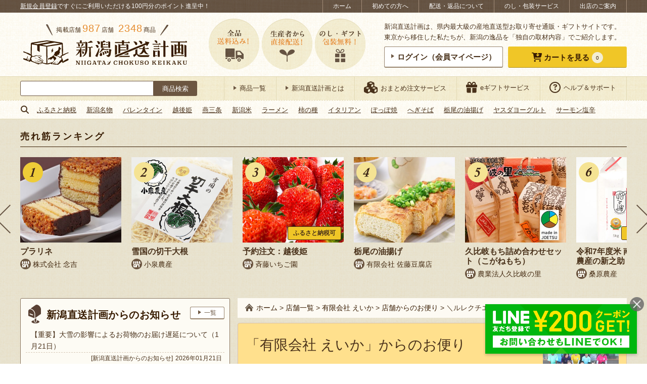

--- FILE ---
content_type: text/html; charset=UTF-8
request_url: https://shop.ng-life.jp/nouen-eika/%EF%BC%BC%E3%83%AB%E3%83%AC%E3%82%AF%E3%83%81%E3%82%A8-%E8%8A%B1%E7%B2%89%E4%BB%98%E3%81%91%EF%BC%8F/
body_size: 76743
content:
<!DOCTYPE html>
<html lang="ja"
	prefix="og: https://ogp.me/ns#" >
<head>
<script>
(function(w,d,s,l,i){w[l]=w[l]||[];w[l].push({'gtm.start':
new Date().getTime(),event:'gtm.js'});var f=d.getElementsByTagName(s)[0],
j=d.createElement(s),dl=l!='dataLayer'?'&l='+l:'';j.async=true;j.src=
'https://www.googletagmanager.com/gtm.js?id='+i+dl;f.parentNode.insertBefore(j,f);
})(window,document,'script','dataLayer','GTM-M3K5CH2');
</script>
<meta charset="UTF-8">
<meta http-equiv="X-UA-Compatible" content="IE=edge">
<meta name="viewport" content="width=device-width">
<meta name="format-detection" content="telephone=no"/>
<style type="text/css">@-ms-viewport { width: device-width; }</style>
<style type="text/css">/* reset.css */ *{ outline: none; }*::-moz-focus-inner{ border: none; }html,body{margin:0px;padding:0px;}html{overflow-y: scroll;filter: expression(document.execCommand("BackgroundImageCache",false,true));}div,p{padding: 0;margin: 0;}h1,h2,h3,h4,h5,h6{margin:0px;padding:0px;font-weight: normal;font-style:normal;font-size:100%;}address, form, blockquote, q {padding: 0;margin: 0;text-align: left;font-style:normal;font-weight:normal;font-size:100%;}caption,cite,code,dfn,th,var {font-style:normal;font-weight:normal;}hr {height: 1px;border: none;background: #ccc;margin: 0;padding: 0;}table{border-collapse: collapse;border-spacing: 0;font-size:inherit;}caption,th{text-align: left;font-style:normal;font-weight:normal;}li,ol,ul,dl,dt,dd{list-style-type : none;padding: 0;margin: 0;}li li{ font-size:inherit!important; }input,textarea,select{margin: 0;padding: 0;font-size: 100%;}input{line-height:100%;padding: 1px;margin: 1px 0px;}input[readonly]{background-color: #f0f0f1;}select{margin: 1px 0px;}option{padding-right:10px;}*+html option{padding-right:0;}* html option{padding-right:0;}textarea {padding: 1px;font-size: 100%;width: 99%;}optgroup{color: #666;}fieldset{border: 0;}form label{cursor:pointer;}img{border:none;}a[name]:hover{text-decoration:none!important;outline:0!important;}em { font-style: normal; font-weight: normal; }sub {vertical-align:-0.2em;font-size:80%;line-height: 100%;}sup {vertical-align:0.4em;_vertical-align:0.6em;font-size:80%;line-height: 100%;}sup {vertical-align:0.6em\9;}blockquote:before,blockquote:after,q:before,q:after{ content: ""; }blockquote,q{ quotes: "" ""; }address{ font-style: normal; }abbr,acronym{ border: 0; cursor: help; }cite{ font-style: normal; }em{}strong{}i{}s,strike,del{}u{}article, main, aside, dialog, figure, footer, header, hgroup, menu, nav, section { display: block; }
/* simple-alias.css */ .left { float: left; }.right { float: right; }.center { margin: 0 auto; }.clear-left { clear: left; }.clear-right { clear: right; }.clear-both { clear: both; }.text-left { text-align: left; }.text-right { text-align: right; }.text-center { text-align: center; }.text-justify { text-align: justify; text-justify: distribute; }.vertical-top { vertical-align: top; }.vertical-middle { vertical-align: middle; }.vertical-bottom { vertical-align: bottom; }.table { display: table; width: 100%; table-layout: fixed; }.cell { display: table-cell; vertical-align: middle; }.relative { position: relative; }.absolute { position: absolute; }.fixed { position: fixed; }.static { position: static; }.block { display: block; }.inline { display: inline; }.inline-block { display: inline-block; }.hidden { display: none; }.list-item { display: list-item; }.font-size-80 { font-size: 80%; }.font-size-90 { font-size: 90%; }.font-size-110 { font-size: 110%; }.font-size-120 { font-size: 120%; }
/* concept-alias.css */ .imgbox { line-height: 0; }.borderbox {-moz-box-sizing: border-box;-webkit-box-sizing: border-box;-o-box-sizing: border-box;-ms-box-sizing: border-box;box-sizing: border-box;}.floatbox { overflow: hidden; }.floatlist {list-style: none;overflow: hidden;margin: 0;padding: 0;font-size: 0;}.floatlist li {display: inline-block;vertical-align: top;font-size: 16px;font-size: 1.6rem;}.floatlist.col-2 li {width: 49%;margin-right: 2%;margin-bottom: 2%;}.floatlist.col-2 li:nth-of-type(2n) {margin-right: 0;}ul.clearfix li {float: left;}ul.auto-stepped {text-align: center;}ul.auto-stepped li {display: inline-block;}label.arrange-select,label.arrange-select::before,label.arrange-select select {border-color: #aaaaaa;border-style: solid;}label.arrange-select::before,label.arrange-select select {border-width: 1px 0 1px 1px;}label.arrange-select {display: inline-block;overflow: hidden;border-width: 0 1px 0 0;position: relative;}label.arrange-select::before,label.arrange-select::after {content: '';position: absolute;pointer-events: none;}label.arrange-select::before {width: 27px;height: 100%;top: 0;right: 0;background-color: #ffffff;-moz-box-sizing: border-box;-webkit-box-sizing: border-box;-o-box-sizing: border-box;-ms-box-sizing: border-box;box-sizing: border-box;}label.arrange-select::after {width: 0;height: 0;display: inline-block;border-color: #333333 transparent transparent;border-style: solid;border-width: 8px 5px 0;top: 40%;right: 8px;}label.arrange-select select {text-indent: 0.01px;text-overflow: '';-moz-appearance: none;-webkit-appearance: none;appearance: none;border-radius: 0;vertical-align: middle;background: none transparent;margin: 0;padding: 4px 40px 3px 5px;color: inherit;font-family: inherit;width: 100%;min-height: 30px;}label.arrange-select:not(:target) {padding-right: 20px\9;}label.arrange-select select:not(:target) {width: 150%\9;padding-right: 20px\9;}label.arrange-select select::-ms-expand {display: none;}label.arrange-select.arrow-double {border: none;}label.arrange-select.arrow-double select {border-width: 1px;padding-left: 16px;padding-bottom: 4px;}label.arrange-select.arrow-double::before {width: 0;height: 0;display: inline-block;top: auto;bottom: 6px;right: 8px;background-color: transparent;border-color: #333333 transparent transparent;border-width: 6px 4px 0;}label.arrange-select.arrow-double::after {top: 6px;border-color: transparent transparent #333333;border-width: 0 4px 6px;}label.arrange-select.arrow-double:not(:target) {padding-right: 0px\9;}input.arrange-input {border: none;background-color: #ffffff;-webkit-appearance: none;-moz-appearance: none;appearance: none;-webkit-border-radius: 0;-moz-border-radius: 0;border-radius: 0;}.iframe-wrap {position: relative;height: 0;padding-bottom: 30%;}.iframe-wrap > iframe {position: absolute;top: 0;left: 0;width: 100%;height: 100%;}.with-frame {background-color: #ffffff;border: 1px #97836c solid;border-bottom-width: 2px;border-radius: 3px;text-align: center;line-height: 1;padding: 10px 0;-webkit-transition: 300ms ease;-moz-transition: 300ms ease;-o-transition: 300ms ease;transition: 300ms ease;}label.with-frame input {background-color: transparent !important;font-family: inherit;color: inherit;font-size: inherit;font-weight: inherit;cursor: pointer;}body.is-ie label.with-frame input,body.is-edge label.with-frame input {font-family: "Lucida Grande", "Hiragino Kaku Gothic Pro", "ヒラギノ角ゴシック Pro", "Hiragino Kaku Gothic ProN", "ヒラギノ角ゴ ProN W3", "游ゴシック Medium", "Yu Gothic Medium", "游ゴシック体", "YuGothic", "Yu Gothic", "Meiryo", "メイリオ", sans-serif;}a.with-frame:hover,label.with-frame:hover {background-color: #e9b007;color: #ffffff;}label.with-frame:active {border-bottom-width: 1px;position: relative;top: 1px;text-decoration: underline;}a.with-frame .with-cursor::before,label.with-frame .with-cursor::before {-webkit-transition: 300ms ease;-moz-transition: 300ms ease;-o-transition: 300ms ease;transition: 300ms ease;}a.with-frame:hover .with-cursor::before,label.with-frame:hover .with-cursor::before {border-color: transparent transparent transparent #ffffff;}a.with-frame .with-cursor,label.with-frame .with-cursor {display: inline-block;}.with-frame.frame-balloon {position: relative;margin-bottom: 3px;background-color: #ffffff;}.with-frame.frame-balloon::before {content: '';display: block;width: 14px;height: 18px;background: transparent no-repeat center top;background-image: url('https://shop.ng-life.jp/wp-content/themes/chokuso/css/../images/common/c_bg_balloon_white.png');background-size: 100% auto;position: absolute;left: 0; right: 0;top: 100%;margin: 0 auto;z-index: 10;}.with-frame.frame-yellow {background-color: #f0c627;border-color: #eecc38 #eecc38 #ad8d14;border-bottom-width: 1px;color: #381c02;}.with-frame.frame-blue {background-color: #8dcde1;border-color: #8dcde1 #8dcde1 #5c9cb0;border-bottom-width: 1px;color: #381c02;}a.with-frame.frame-blue:hover,label.with-frame.frame-blue:hover {background-color: #7dbdd1;border-color: #7dbdd1 #7dbdd1 #5c9cb0;color: #ffffff;}.with-frame.frame-orange {background-color: #ffa732;border-color: #f1c94f #f1c94f #c49833;border-bottom-width: 1px;color: #381c02;}.with-frame.frame-orange:hover,label.with-frame.frame-orange:hover {background-color: #e6911f;}.with-frame.frame-beige {background-color: #fdfbf4;}.with-frame.frame-red {background-color: #df1111;border-color: #d84040 #d84040 #b31d1d;border-bottom-width: 1px;color: #ffffff;}.with-frame.frame-red:hover {background-color: #cf0000;}.with-cursor {display: inline;}.with-cursor::before {content: '';display: inline-block;border-style: solid;border-color: transparent transparent transparent #6c5641;border-width: 4px 6px;width: 0;height: 0;vertical-align: middle;margin-top: -0.3em;}.with-cursor.cursor-circle-arrow {display: inline-block;padding-top: 4px;}.with-cursor.cursor-circle-arrow::before {border: none;width: 26px;height: 26px;vertical-align: middle;background: transparent no-repeat center top;background-image: url('https://shop.ng-life.jp/wp-content/themes/chokuso/css/../images/common/c_cursor_circle-arrow-brown.png');background-size: 100% auto;margin-top: -4px;margin-right: 8px;}.with-frame.frame-yellow .with-cursor.cursor-circle-arrow::before,.with-frame.frame-blue .with-cursor.cursor-circle-arrow::before,.with-frame.frame-orange .with-cursor.cursor-circle-arrow::before,.with-frame.frame-red .with-cursor.cursor-circle-arrow::before {background-image: url('https://shop.ng-life.jp/wp-content/themes/chokuso/css/../images/common/c_cursor_circle-arrow-white.png');}.with-icon::before {content: '';display: inline-block;vertical-align: middle;background: transparent no-repeat left top;background-size: 100% auto;}.with-icon.icon-shop {position: relative;line-height: 1.2;padding-left: 25px;padding-top: 2px;}.with-icon.icon-shop::before {width: 22px;height: 22px;background-image:url('https://shop.ng-life.jp/wp-content/themes/chokuso/css/../images/common/c_icon_shop.png');margin-right: 2px;margin-top: -2px;position: absolute;top: 2px;left: 0;}.with-icon.icon-shop-large {padding-top: 4px;}.with-icon.icon-shop-large::before {width: 40px;height: 40px;background-image:url('https://shop.ng-life.jp/wp-content/themes/chokuso/css/../images/common/c_icon_shop_large.png');margin-right: 12px;margin-top: -4px;}.with-icon.icon-post {padding-top: 6px;}.with-icon.icon-post::before {width: 26px;height: 38px;background-image:url('https://shop.ng-life.jp/wp-content/themes/chokuso/css/../images/common/c_icon_post.png');margin-right: 10px;margin-top: -6px;}.with-icon.icon-report {padding-top: 6px;}.with-icon.icon-report::before {width: 46px;height: 28px;background-image:url('https://shop.ng-life.jp/wp-content/themes/chokuso/css/../images/common/c_icon_report.png');margin-right: 10px;margin-top: -6px;}.with-icon.icon-cart {padding-top: 6px;}.with-icon.icon-cart::before {width: 54px;height: 56px;background-image:url('https://shop.ng-life.jp/wp-content/themes/chokuso/css/../images/common/c_icon_cart.png');margin-right: 10px;margin-top: -6px;}.with-icon.icon-crown {padding-top: 6px;}.with-icon.icon-crown::before {width: 32px;height: 24px;background-image:url('https://shop.ng-life.jp/wp-content/themes/chokuso/css/../images/common/c_icon_crown_brown.png');margin-right: 10px;margin-top: -6px;}.with-icon.icon-laptop {padding-top: 6px;}.with-icon.icon-laptop::before {width: 50px;height: 40px;background-image:url('https://shop.ng-life.jp/wp-content/themes/chokuso/css/../images/common/c_icon_laptop.png');margin-right: 10px;margin-top: -6px;}.with-icon.icon-pencil {padding-top: 6px;}.with-icon.icon-pencil::before {width: 50px;height: 50px;background-image:url('https://shop.ng-life.jp/wp-content/themes/chokuso/css/../images/common/c_icon_pencil.png');margin-right: 10px;margin-top: -6px;}.line-note {display: inline;border-bottom: 1px #d6c8b7 dashed;}
/* common.css */ html {width: 100%;font-size: 62.5%;}body {width: 100%;min-height: 100%;color: #49311a;background-color: #ffffff;line-height: 1.65;font-family: "Lucida Grande", "Hiragino Kaku Gothic Pro", "ヒラギノ角ゴシック Pro", "Hiragino Kaku Gothic ProN", "ヒラギノ角ゴ ProN W3", "游ゴシック Medium", "Yu Gothic Medium", "游ゴシック体", "YuGothic", "Yu Gothic", "Meiryo", "メイリオ", sans-serif;}body#tinymce {width: 740px;margin: 10px;padding: 0;}body#tinymce.sp-view {width: 96%;margin: 5px;overflow: hidden;}a {text-decoration: none;color: inherit;}a:hover {text-decoration: underline;}a:link,a:visited,a:active {}img {display: inline-block;line-height: 1;max-width: 100%;-webkit-backface-visibility: hidden;}@-moz-document url-prefix() {img { box-shadow: 0 0 0 rgba(0, 0, 0, 0.01); }}img.thumbnail-with-fitted {object-fit: cover;font-family: 'object-fit: cover;';}a.opacity:hover {text-decoration: none;}a img,.opacity {-ms-filter: "alpha(opacity=100)";filter:alpha(opacity=100);opacity: 1;-webkit-transition: opacity 400ms ease;-moz-transition: opacity 400ms ease;-o-transition: opacity 400ms ease;transition: opacity 400ms ease;cursor: pointer;}a:hover img,.opacity:hover {-ms-filter: "alpha(opacity=70)";filter:alpha(opacity=70);opacity: .7;}a:hover img.onoffImg {-ms-filter: "alpha(opacity=100)";filter:alpha(opacity=100);opacity: 1;}.opacity0 {-ms-filter: "alpha(opacity=0)" !important;filter:alpha(opacity=0) !important;opacity: 0 !important;}.opacity1 {-ms-filter: "alpha(opacity=100)" !important;filter:alpha(opacity=100) !important;opacity: 1 !important;}a.shop-link,a.item-link,a.simple-sns-btn {-webkit-transition: opacity 400ms ease;-moz-transition: opacity 400ms ease;-o-transition: opacity 400ms ease;transition: opacity 400ms ease;}a.shop-link:hover,a.item-link:hover,a.simple-sns-btn:hover,a.simple-follow-btn:hover {text-decoration: none;-ms-filter: "alpha(opacity=70)";filter:alpha(opacity=70);opacity: .7;}a.has-external-icon i {margin-left: 7px;}.entry-content a,.entry-content a img {-webkit-transition: opacity 300ms ease;-moz-transition: opacity 300ms ease;-o-transition: opacity 300ms ease;transition: opacity 300ms ease;-ms-filter: "alpha(opacity=100)";filter:alpha(opacity=100);opacity: 1;}.entry-content a:hover {-ms-filter: "alpha(opacity=70)";filter:alpha(opacity=70);opacity: .7;}.entry-content a.with-frame {-webkit-transition: 300ms ease;-moz-transition: 300ms ease;-o-transition: 300ms ease;transition: 300ms ease;-ms-filter: "alpha(opacity=100)";filter:alpha(opacity=100);opacity: 1;}.clear {clear: both;}.clearfix:after {content: ".";display: block;clear: both;height: 0;visibility: hidden;font-size:0em;}.clearfix {min-height: 1px;}* html .clearfix {height: 1px;}.section:after {content: ".";display: block;clear: both;height: 0;visibility: hidden;}.section {min-height: 1px;}.section p{text-align: justify;text-justify: distribute;}.section dd{text-align: justify;text-justify: distribute;}* html .section {height: 1px;}table {width: 100%;margin-top: 5px;margin-bottom: 10px;font-size: 14px;font-size: 1.4rem;}th, td {padding: 8px 10px;border-color: #dcd4b2;border-style: solid;border-width: 1px 0 0;vertical-align: middle;text-align: inherit;}th {background-color: #f0eacc;}td {background-color: #fdfbf4;}img, iframe {max-width: 100%;}.yumin {font-family: 'Times New Roman', 'YuMincho', 'Yu Mincho', '游明朝', '游明朝体', "Lucida Grande", "Hiragino Kaku Gothic Pro", "ヒラギノ角ゴシック Pro", "Hiragino Kaku Gothic ProN", "ヒラギノ角ゴ ProN W3", "游ゴシック Medium", "Yu Gothic Medium", "游ゴシック体", "YuGothic", "Yu Gothic", "Meiryo", "メイリオ", sans-serif;font-weight: 600;}.calisto {font-family: 'Calisto MT', 'Bookman Old Style', 'Bookman', 'Goudy Old Style', 'Garamond', 'Bitstream Charter', 'Georgia', "Lucida Grande", "Hiragino Kaku Gothic Pro", "ヒラギノ角ゴシック Pro", "Hiragino Kaku Gothic ProN", "ヒラギノ角ゴ ProN W3", "游ゴシック Medium", "Yu Gothic Medium", "游ゴシック体", "YuGothic", "Yu Gothic", "Meiryo", "メイリオ", sans-serif;}.arbutus {font-family: 'Arbutus Slab', serif;}.title {color: #381c02;font-size: 20px;font-size: 2.0rem;}.title.yumin {letter-spacing: 0.4px;}.stickybox {position: -webkit-sticky;position: sticky;top: 0;}.mark-icon {font-size: 14px;font-size: 1.4rem;border-radius: 0 0 3px 3px;background-color: #f0c627;padding: 5px 15px;}.mark-icon.mark-new {letter-spacing: 1.5px;color: #442a1c;}.mark-icon.mark-new.calisto {font-weight: 600;font-style: italic;}.layer-parent {position: relative;}.layer-parent .layer-text {position: absolute;background-color: rgba(255, 255, 255, 0.85);color: #381c02;padding: 12px 20px;-moz-box-sizing: border-box;-webkit-box-sizing: border-box;-o-box-sizing: border-box;-ms-box-sizing: border-box;box-sizing: border-box;font-size: 24px;font-size: 2.4rem;}.calendar-wrap {overflow: hidden;}.calendar-wrap > * {margin-bottom: 10px;}.calendar-wrap .table {margin-bottom: 20px;}.calendar-wrap .cell {vertical-align: top;}.calendar-wrap .cell.explain {vertical-align: middle;width: 70%;padding: 0 1%;}.calendar-wrap .cell + .cell + .cell.explain {width: 45%;}.calendar-wrap table {width: 90%;margin-left: auto;margin-right: auto;}.calendar-wrap th {text-align: center;border-width: 1px 0 0 1px;padding: 4px 6px;}.calendar-wrap table th:first-child {color: #ff2232;border-width: 1px 0 0 0;}.calendar-wrap td {text-align: right;border-width: 1px 0 0 1px;padding: 4px 6px;}.calendar-wrap table td:first-child {border-width: 1px 0 0 0;}.calendar-wrap .end {text-align: right;}.calendar-wrap .ok {background: #53fc77;font-weight:bold;}.calendar-wrap .ng {background: #ff3342;font-weight:bold;}.calendar-wrap .ng2 {background: #cccccc;color: #333;font-weight:bold;}.calendar-wrap .end {background: #ffef32;font-weight:bold;}.calendar-wrap .end2 {background: #FF7711;font-weight:bold;}.staff-thumb {border-radius: 50%;border: 1px #ebe0d5 solid;}.avatar-thumb {border-radius: 4px;border: 1px #dcd4b2 solid;width: 60px;}.has-sides-accent::before,.has-sides-accent::after {content: '';display: inline-block;width: 18px;height: 36px;background: transparent no-repeat center bottom;background-size: 100% auto;vertical-align: text-bottom;}.has-sides-accent.half-sides-accent::before,.has-sides-accent.half-sides-accent::after {width: 9px;height: 18px;}.has-sides-accent::before {background-image: url('https://shop.ng-life.jp/wp-content/themes/chokuso/css/../images/common/c_sides-accent_before.png');}.has-sides-accent::after {background-image: url('https://shop.ng-life.jp/wp-content/themes/chokuso/css/../images/common/c_sides-accent_after.png');}.has-sides-dotline {display: block;text-align: center;position: relative;}.has-sides-dotline .dotline-target {display: inline-block;background-color: #ffffff;position: relative;}.has-sides-dotline::before,.has-sides-dotslash::before,.has-sides-dotslash::after {content: '';height: 0;border-top: 2px #624e38 dotted;}.has-sides-dotline::before {display: block;position: absolute;top: 0; left: 0; right: 0; bottom: 0;margin: auto;width: 100%;}.has-sides-dotslash::before,.has-sides-dotslash::after {display: inline-block;width: 32px;border-top: 2px #624e38 dotted;vertical-align: middle;}.has-sides-dotslash::before {-webkit-transform: rotate(50deg);-ms-transform: rotate(50deg);transform: rotate(50deg);}.has-sides-dotslash::after {-webkit-transform: rotate(130deg);-ms-transform: rotate(130deg);transform: rotate(130deg);}.simple-sns-btn {color: #ffffff;display: inline-block;text-align: center;border-radius: 3px;padding: 0.8em;font-size: 15px;font-size: 1.5rem;letter-spacing: 0.4px;line-height: 1;}.simple-sns-btn[data-sns-name="twitter"] {background-color: #0f1419;border-bottom: 1px solid #aaafb4;}.simple-sns-btn[data-sns-name="facebook"] {background-color: #1877f2;border-bottom: 1px solid #0b5fcc;}.simple-sns-btn[data-sns-name="instagram"] {background-color: #c42f8b;border-bottom: 1px solid #b12b5e;}.simple-sns-btn[data-sns-name="line"],.simple-sns-btn[data-sns-name="lineat"] {background-color: #00b900;border-bottom: 1px solid #008600;}.simple-sns-btn i.icon-sns,.simple-follow-btn > i {font-size: 115%;}.simple-sns-btn:not(.icon-only) i.icon-sns,.simple-follow-btn:not(.icon-only) > i {margin-right: 4px;}.simple-sns-btn i.icon-sns::before {position: relative;top: 0px;-webkit-transition: all 200ms ease;-moz-transition: all 200ms ease;-o-transition: all 200ms ease;transition: all 200ms ease;}.simple-sns-btn:hover i.icon-sns::before {top: -2px;}.simple-sns-btn.icon-only,.simple-follow-btn.icon-only {border-radius: 50%;}.sns-share .catch {text-align: center;margin-bottom: 10px;}.sns-share .simple-share-btn {-moz-box-sizing: border-box;-webkit-box-sizing: border-box;box-sizing: border-box;}.sns-share .simple-share-btn:not(.icon-only) {display: block;}.sns-share.share-cart_items .catch {font-size: 30px;font-size: 3.0rem;line-height: 1.5;}.sns-share.share-cart_items .catch .f-smaller {font-size: 87.5%;}.sns-share.share-cart_items .catch .orange {font-size: 112.5%;}.sns-share.share-cart_items .share-row {margin: 20px auto;overflow: hidden;}.sns-share.share-cart_items .share-row > * {display: block;-moz-box-sizing: border-box;-webkit-box-sizing: border-box;-o-box-sizing: border-box;-ms-box-sizing: border-box;box-sizing: border-box;}.sns-share.share-cart_items .share-row > p > a {text-decoration: underline;}.sns-share.share-cart_items .share-row > p > a:hover {text-decoration: none;}.sns-share.share-cart_items .share-row > a,.sns-share.share-cart_items .share-row > a > img {display: block;}.sns-share.share-cart_items .share-row > a {float: left;border: 1px #dddddd solid;}.bgi-01 {background: transparent repeat repeat center top;background-image: url('https://shop.ng-life.jp/wp-content/themes/chokuso/css/../images/common/c_bg_pattern-01.png');background-size: 60px auto;}#wrap {background: transparent repeat repeat center top;background-image: url('https://shop.ng-life.jp/wp-content/themes/chokuso/css/../images/common/c_bg.png');background-size: 60px auto;}.central {margin: 0 auto;height: 100%;}.focused-sec {position: relative;border-top: 4px #cebf89 solid;background: transparent repeat left top;background-size: 100% auto;background-image: url('https://shop.ng-life.jp/wp-content/themes/chokuso/css/../images/common/c_focused-sec_bg.png');margin-top: 30px;}.focused-sec::before {content: "";position: relative;display: block;width: 100%;height: 14px;background: transparent repeat-x left top;background-size: 6px auto;background-image: url('https://shop.ng-life.jp/wp-content/themes/chokuso/css/../images/common/c_focused-sec_bg_border.png');}.focused-sec .front-sec {margin-top: 0;}.focused-sec .secbox + .secbox {padding-top: 20px;}.focused-sec .title-wrap {margin: 0;padding-top: 20px;padding-bottom: 20px;text-align: center;}.focused-sec .title-wrap .title {padding-top: 0;padding-bottom: 0;}.bold {font-weight: 600;}.red {color: #ff2232;}.orange {color: #e68d30;}.marker {background-color: #f9e9b3;font-weight: 600;color: #770000;padding: 0 2px;}.undermarker {background: linear-gradient(transparent 60%, rgba(255, 244, 92, 0.7) 60%);font-weight: 600;padding: 0 2px 1px 2px;}.vermilion {color: #b20000;}.site-search-wrap {width: 350px;padding: 8px 0;}.site-search-wrap .site-search {padding-top: 0;height: 30px;}body.initialized-site-search-suggest .site-search-wrap .site-search {position: relative;}.site-search-wrap .site-search label {display: block;margin: 0;padding: 0;border: none;height: 100%;}.site-search-wrap .site-search label.site-search-submit {background-color: transparent;width: 86px;float: right;position: relative;}.site-search-wrap .site-search .search-submit {color: #ffffff;background-color: #6c5641;font-family: inherit;position: absolute;top: 0; left: 0; right: 0; bottom: 0; margin: auto;width: 100%;height: 100%;padding: 0;border-radius: 0 3px 3px 0;cursor: pointer;}.site-search-wrap .site-search label.site-search-text {margin-right: 86px;}.site-search-wrap .site-search .search-field {border: 1px #6c5641 solid;border-radius: 3px 0 0 3px;margin: 0;padding: 6px 8px;font-size: inherit;letter-spacing: 0.4px;width: 100%;height: 100%;}#content .site-notification {margin: 20px auto;}.notice-wrap {background-color: #ffffff;border: 1px #e00000 solid;color: #e00000;text-align: center;padding: 4px 2px;}.notice-wrap a {text-decoration: underline;}.notice-wrap a:hover {text-decoration: none;}.page-breadcrumb.breadcrumb-wrapper {background-color: #fdfaf3;padding: 8px 15px;margin-bottom: 10px;font-size: 14px;font-size: 1.4rem;}.page-breadcrumb.breadcrumb-wrapper a {color: #381c02;}.page-breadcrumb.breadcrumb-wrapper a.home::before {content: '';display: inline-block;vertical-align: middle;background: transparent no-repeat left top;background-size: 100% auto;width: 16px;height: 16px;background-image:url('https://shop.ng-life.jp/wp-content/themes/chokuso/css/../images/common/c_icon_home.png');margin-right: 6px;vertical-align: middle;margin-top: -2px;}.breadcrumb-wrapper .bread-table {display: table;}.breadcrumb-wrapper .bread-table .bread-cell {display: table-cell;vertical-align: middle;text-align: center;padding-right: 8px;}#content-wrap.bgi-01 .page-breadcrumb.breadcrumb-wrapper{background-color: #f2ecdf;}.term-tree-navigation {}.term-tree-navigation .tree-inner {background-color: #fdfbf4;border: 1px #97836c solid;border-radius: 4px;}.term-tree-navigation .term-links {padding: 15px 10px;box-sizing: border-box;line-height: 1.5;}.term-tree-navigation .term-links.term-current {background-color: #eee6c4;}.term-tree-navigation .term-parent {border-style: solid;border-color: #97836c;border-width: 0 1px 0 0;font-size: 16px;font-size: 1.6rem;display: block;}.term-tree-navigation .term-branch {display: table;width: 100%;}.term-tree-navigation .term-branch:first-child:last-child {height: 100%;}.term-tree-navigation .term-branch .term-children {display: table-cell;vertical-align: middle;width: 20%;font-size: 14px;font-size: 1.4rem;border-style: solid;border-color: #97836c;border-width: 0 1px 1px 0;}.term-tree-navigation .term-branch:last-child .term-children {border-width: 0 1px 0 0;}.term-tree-navigation .term-branch .term-children:last-child {border-right: none;}.term-tree-navigation .term-parent {border-radius: 4px 0 0 4px;}.term-tree-navigation .term-branch:first-child .term-children:last-child {border-radius: 0 4px 0 0;}.term-tree-navigation .term-branch:last-child .term-children:last-child {border-radius: 0 0 4px 0;}.nav-block {margin: 10px 0;}.nav-block .nav-row {display: flex;flex-flow: row nowrap;justify-content: flex-start;align-items: baseline;}.nav-block .nav-row > * {flex: 1 1 auto;margin: 0;padding: 0 5px;}.nav-block .hash-list {margin-top: 20px;}.found-result-wrap {margin: 10px;text-align: left;}.found-result-wrap .number {font-size: 125%;margin-right: 2px;}.found-result-wrap .number.total {font-size: 150%;font-weight: bold;margin-right: 4px;color: #bc5400;}.found-result-wrap .number.range {font-weight: bold;}.archive-nav .lbl-txt,.archive-nav label.arrange-select {vertical-align: middle;}.archive-nav label.arrange-select {background-color: #ffffff;}.pagination-wrap {margin: 10px 10px 20px;}.pagination-wrap ul.page-numbers {font-size: 0;letter-spacing: 0;text-align: center;}.pagination-wrap ul.page-numbers li {display: inline-block;font-size: 16px;font-size: 1.6rem;vertical-align: middle;}.pagination-wrap ul.page-numbers li > * {display: block;min-width: 24px;height: 24px;line-height: 24px;margin: 0 4px;padding: 4px;background-color: #f0c627;border: 1px #eecc38 solid;color: #381c02;border-radius: 2px;text-align: center;-webkit-transition: 300ms ease;-moz-transition: 300ms ease;-o-transition: 300ms ease;transition: 300ms ease;}.pagination-wrap ul.page-numbers li > *.current,.pagination-wrap ul.page-numbers li > *:hover {background-color: #675647;border-color: #5f4e3f;color: #ffffff;text-decoration: none;}.pagination-wrap ul.page-numbers li > *.dots {pointer-events: none;}.pagination-wrap ul.page-numbers li > *.prev,.pagination-wrap ul.page-numbers li > *.next {padding-left: 12px;padding-right: 12px;font-size: 125%;}.no-post-wrap {padding: 10px 5px;}#content .no-post-wrap {margin: 30px auto;padding: 24px;background-color: #ffffff;border-radius: 5px;}#content.has-bg .no-post-wrap {background-color: transparent;}#content .no-post-wrap:first-child {margin-top: 0;}.no-post-wrap p {margin: 10px 0;}.no-post-wrap a {color: #0066cc;text-decoration: underline;}.no-post-wrap a:hover {opacity: 0.7;text-decoration: none;}.no-post-wrap .guidance {font-size: 18px;font-size: 1.8rem;letter-spacing: 1px;}.no-post-wrap label {display: inline-block;}.no-post-wrap input.search-field {border: 1px #acacac solid;background-color: #ffffff;-webkit-appearance: none;-moz-appearance: none;appearance: none;-webkit-border-radius: 0;-moz-border-radius: 0;border-radius: 0;font-family: inherit;color: inherit;font-size: inherit;font-weight: inherit;line-height: inherit;padding: 2px 3px;}a.bnr-link,a.bnr-link > img {display: block;max-width: 100%;line-height: 1;}a.bnr-link {margin: 15px auto;}a.bnr-link.to-service-omatome {max-width: 770px;}.at-usces-cart .footer_explanation a.bnr-link.to-service-omatome {margin: 20px auto;}.at-single-item #column-item a.bnr-link.to-service-omatome {margin-bottom: 0;}.page-content .more-wrap .more {display: block;padding: 10px;width: 70%;margin: 0 auto;font-size: 18px;font-size: 1.8rem;}#content {padding: 20px 0;}#content.has-bg {background-color: #ffffff;}.main-title-wrap {background: transparent repeat center top;background-image: url('https://shop.ng-life.jp/wp-content/themes/chokuso/css/../images/item/main-title_bg.png');background-size: 60px auto;margin: 0 3px 3px;}.main-title-wrap.with-frame {border-color: #6c5641;}.main-title-wrap.with-frame.frame-balloon::before {background-image: url('https://shop.ng-life.jp/wp-content/themes/chokuso/css/../images/common/c_bg_balloon_beige.png');}.main-title-wrap .main-title {font-size: 18px;font-size: 1.8rem;padding: 5px;}.main-title-wrap.with-frame .main-title {line-height: 1.4;}.more.yumin {letter-spacing: 2px;}.common-title {font-size: 26px;font-size: 2.6rem;color: #381c02;background: transparent repeat-x scroll center top;background-image: url('https://shop.ng-life.jp/wp-content/themes/chokuso/css/../images/common/c_bg_common_title.png');border-top: 1px solid #c0b173;padding: 5px 8px;margin: 30px 0 20px;position: relative;z-index: 3;}.common-title::before {content: '';width: 70px;height: 70px;display: inline-block;vertical-align: middle;margin: -14px 16px -6px 0;background: transparent no-repeat center center;background-image: url('https://shop.ng-life.jp/wp-content/themes/chokuso/css/../images/common/c_icon_cart_circle.png');}.front-sec .common-title::before,.at-item-archives .common-title::before,.at-category-staffreport .common-title::before,.at-single .page-header.of-cat-staffreport .common-title::before,.in-voice .common-title::before {background-image:url('https://shop.ng-life.jp/wp-content/themes/chokuso/css/../images/common/c_icon_cutlery.png');}.at-shop-archives .common-title::before,.in-delivery .common-title::before {background-image: url('https://shop.ng-life.jp/wp-content/themes/chokuso/css/../images/common/c_icon_delivery.png');}.in-omatome .common-title::before {background-image: url('https://shop.ng-life.jp/wp-content/themes/chokuso/css/../images/common/c_icon_omatome.png');}.in-wrapping .common-title::before {background-image: url('https://shop.ng-life.jp/wp-content/themes/chokuso/css/../images/common/c_icon_wrapping.png');}.at-category-media .common-title::before,.at-single .page-header.of-cat-media .common-title::before,.at-category-shopvoice .common-title::before,.at-single .page-header.of-cat-shopvoice .common-title::before,.in-privacy .common-title::before,.in-startup .common-title::before {background-image: url('https://shop.ng-life.jp/wp-content/themes/chokuso/css/../images/common/c_icon_startup.png');}.at-category-information .common-title::before,.at-single .page-header.of-cat-information .common-title::before,.at-category-mailmaga .common-title::before,.at-single .page-header.of-cat-mailmaga .common-title::before,.in-contact .common-title::before,.in-service_contact .common-title::before,.in-order_support .common-title::before,.in-ippin_contact .common-title::before,.in-shop_contact .common-title::before {background-image: url('https://shop.ng-life.jp/wp-content/themes/chokuso/css/../images/common/c_icon_info.png');}.common-title::after {content: '';display: block;position: absolute;top: 5px;left: 0;bottom: 5px;width: 100%;background: transparent repeat scroll center top;background-image: url('https://shop.ng-life.jp/wp-content/themes/chokuso/css/../images/common/c_bg_common_title.png');z-index: -1;}.common-title.yumin {letter-spacing: 2px;}#content .hash-list li a {background-color: #f4f0da;font-size: 14px;font-size: 1.4rem;font-weight: bold;display: inline-block;padding: 10px 15px;line-height: 1;border-radius: 20px;margin-right: 8px;margin-bottom: 8px;border: 1px solid #8b7660;}.entry-content {font-size: 15px;font-size: 1.5rem;padding: 30px 20px;background-color: #ffffff;border-radius: 5px;overflow-y: hidden;overflow-wrap: break-word;}.entry-content img {height: auto;}.entry-content a {color: #0066cc;text-decoration: underline;}.entry-content a:hover {text-decoration: none;}.entry-content a.with-cursor {color: inherit;text-decoration: none;}.entry-content a.with-cursor:hover {text-decoration: underline;}.entry-content strong {color: #381c02;}.entry-content > *:first-child {margin-top: 0;}.entry-content p,.entry-content pre {margin: 20px 0;padding: 0 5px;}.entry-content pre {white-space: pre;white-space: pre-wrap;white-space: pre-line;white-space: -pre-wrap;white-space: -o-pre-wrap;white-space: -moz-pre-wrap;white-space: -hp-pre-wrap;word-wrap: break-word;font-family: inherit;font-size: inherit;}.entry-content h2,.entry-content h3 {color: #381c02;line-height: 1.25;margin: 30px 0 20px;clear: both;}.entry-content h2 {font-size: 20px;font-size: 2.0rem;border-left: 4px solid #6c5641;background-color: #F0EACC;padding: 10px;box-sizing: border-box;}.entry-content h3 {font-size: 18px;font-size: 1.8rem;font-weight: bold;padding: 5px 10px 5px 23px;border-bottom: 1px solid #dcd4b2;position: relative;margin-top: 25px;}.entry-content h3::before {background-color: #dcd4b2;border-radius: 100%;content: '';display: inline-block;width: 15px;height: 15px;position: absolute;top: 9px;left: 2px;}.entry-content .first-title {}.entry-content table {margin: 20px 0;clear: both;}.entry-content th {white-space: nowrap;}.entry-content .wp-embedded-content + p > iframe.wp-embedded-content {width: 100%;}#sec-posts {padding: 20px;margin-bottom: 20px;background-color: #ffffff;}#content.has-bg #sec-posts {padding: 0 20px 10px;margin-bottom: 0;background-color: transparent;}.post-list-wrap .post-wrap {font-size: 14px;font-size: 1.4rem;margin-bottom: 20px;padding-bottom: 20px;border-bottom: 1px #acacac dashed;}.post-list-wrap .post-wrap:last-child {margin-bottom: 0;padding-bottom: 0;border-bottom: none;}.post-list-wrap .post-wrap a {text-decoration: underline;}.post-list-wrap .post-wrap a:hover {text-decoration: none;}.post-list-wrap .post-title {font-size: 21px;font-size: 2.1rem;letter-spacing: 0.4px;font-weight: bold;line-height: 1.5;margin: 0;padding: 0 0 10px;}.post-list-wrap .meta-wrap {padding: 0;text-align: right;}.post-list-wrap .post-date {font-weight: bold;color: #bc5400;}.post-list-wrap .post-terms a {margin: 0 5px;}.post-list-wrap .thumb-wrap {float: left;width: 280px;border: 1px #eae2c1 solid;}.post-list-wrap .thumb-wrap a,.post-list-wrap .thumb-wrap a img {display: block;}.post-list-wrap .thumb-wrap + .text-wrap {margin-left: 300px;}.post-list-wrap .text-wrap {position: relative;padding-bottom: 1.6em;}.post-list-wrap .with-thumb .text-wrap {min-height: 220px;}.post-list-wrap .with-staff .text-wrap {overflow: hidden;padding-bottom: 0;}.post-list-wrap .post-excerpt {font-size: 15px;font-size: 1.5rem;margin-top: 12px;word-break: break-all;}.post-list-wrap .with-thumb .post-excerpt {margin-top: 8px;}.post-list-wrap .with-staff .post-excerpt {text-align: left;padding: 8px;line-height: 1.5;font-size: 14px;font-size: 1.4rem;margin-top: 4px;}.post-list-wrap .with-staff .post-excerpt.with-frame.frame-balloon::before {left: 32px;right: auto;}.post-list-wrap .with-staff .post-excerpt.with-frame.frame-balloon + .staff-wrap {margin-top: 6px;}.post-list-wrap .staff-wrap {float: left;}.post-list-wrap .staff-wrap .staff-name {display: block;text-align: center;font-size: 13px;font-size: 1.3rem;}.post-list-wrap .more-wrap {text-align: right;position: absolute;right: 5px;bottom: 0;}.post-list-wrap .post-more {font-size: 16px;font-size: 1.6rem;color: #0066cc;}.item-list-wrap {}.item-list-wrap.has-bg {border-top: 10px #594134 solid;background-color: #ffffff;}.item-list-wrap a {color: inherit;text-decoration: none;}.item-list-wrap img {display: block;}.item-list-wrap p {margin: 0;padding: 0;}.item-list-wrap .title {text-align: center;padding: 20px 0;letter-spacing: 3px;}.item-list-wrap .item-list {font-size: 0;text-align: left;}.item-list-wrap .item-list .item-wrap {display: inline-block;width: 49.5%;margin-left: 1%;margin-bottom: 2.5%;vertical-align: top;max-width: 380px;font-size: 13px;font-size: 1.3rem;}.item-list-wrap.col-3 .item-list .item-wrap {width: 32.5%;}.item-list-wrap.col-4 .item-list .item-wrap {width: 24.25%;}.item-list-wrap.col-5 .item-list .item-wrap {width: 19.2%;}.item-list-wrap .item-list .item-wrap.row-first {margin-left: 0;}.item-wrap.ranking .item-thumb::before {content: '';display: block;width: 40px;height: 40px;background: transparent no-repeat left top;background-size: 100% auto;position: absolute;top: 10px;right: 5px;z-index: 10;-webkit-transition: opacity 400ms ease;-moz-transition: opacity 400ms ease;-o-transition: opacity 400ms ease;transition: opacity 400ms ease;}.item-wrap.ranking .item-thumb:not(.hvr-icon-up):hover::before {-ms-filter: "alpha(opacity=70)";filter:alpha(opacity=70);opacity: .7;}.item-wrap.rank-01 .item-thumb::before{background-image:url('https://shop.ng-life.jp/wp-content/themes/chokuso/css/../images/common/c_ranking_icon-01.png');}.item-wrap.rank-02 .item-thumb::before{background-image:url('https://shop.ng-life.jp/wp-content/themes/chokuso/css/../images/common/c_ranking_icon-02.png');}.item-wrap.rank-03 .item-thumb::before{background-image:url('https://shop.ng-life.jp/wp-content/themes/chokuso/css/../images/common/c_ranking_icon-03.png');}.item-wrap.rank-04 .item-thumb::before{background-image:url('https://shop.ng-life.jp/wp-content/themes/chokuso/css/../images/common/c_ranking_icon-04.png');}.item-wrap.rank-05 .item-thumb::before{background-image:url('https://shop.ng-life.jp/wp-content/themes/chokuso/css/../images/common/c_ranking_icon-05.png');}.item-wrap.rank-06 .item-thumb::before{background-image:url('https://shop.ng-life.jp/wp-content/themes/chokuso/css/../images/common/c_ranking_icon-06.png');}.item-wrap.rank-07 .item-thumb::before{background-image:url('https://shop.ng-life.jp/wp-content/themes/chokuso/css/../images/common/c_ranking_icon-07.png');}.item-wrap.rank-08 .item-thumb::before{background-image:url('https://shop.ng-life.jp/wp-content/themes/chokuso/css/../images/common/c_ranking_icon-08.png');}.item-wrap.rank-09 .item-thumb::before{background-image:url('https://shop.ng-life.jp/wp-content/themes/chokuso/css/../images/common/c_ranking_icon-09.png');}.item-wrap.rank-10 .item-thumb::before{background-image:url('https://shop.ng-life.jp/wp-content/themes/chokuso/css/../images/common/c_ranking_icon-10.png');}.item-wrap .catch_copy.be-heightLined {display: table-cell;vertical-align: middle;}.item-wrap.at-loop .catch_copy {text-align: left;line-height: 1.4;padding: 2px 8px;}.item-wrap.at-loop .item-thumb {position: relative;display: block;}.item-wrap.at-loop .item-thumb,.item-wrap.at-loop .item-thumb img {border-radius: 3px 3px 0 0;}.item-wrap.at-loop .item-thumb .mark-icon {position: absolute;top: 0;right: 10px;z-index: 10;}.item-wrap.at-loop .item-thumb .mark-icon.mark-termed {top: auto;bottom: 5px;right: 5px;font-weight: bold;font-size: 12px;font-size: 1.2rem;margin-left: 5px;padding: 3px 10px;border-radius: 3px;border: 1px solid #49311a;}.item-wrap.at-loop .hvr-bubble-float-bottom {-webkit-transition-property: all;transition-property: all;}.item-wrap.at-loop .hvr-bubble-float-bottom::before {z-index: 5;}.item-wrap.at-loop .item-thumb:hover .hvr-bubble-float-bottom,.item-wrap.at-loop .item-thumb:focus .hvr-bubble-float-bottom,.item-wrap.at-loop .item-thumb:active .hvr-bubble-float-bottom {border-radius: 3px;-webkit-transform: translateY(-8px);transform: translateY(-8px);}.item-wrap.at-loop .item-thumb:hover .hvr-bubble-float-bottom::before,.item-wrap.at-loop .item-thumb:focus .hvr-bubble-float-bottom::before,.item-wrap.at-loop .item-thumb:active .hvr-bubble-float-bottom::before {-webkit-transform: translateY(8px);transform: translateY(8px);}.item-wrap.at-loop .item-shop {border-color: #dcd4b2;border-width: 1px 0;border-style: solid;margin: 5px 0 0;padding: 0;}.item-wrap.at-loop .shop-link {display: block;color: #442a11;margin: 0;padding: 5px 0;overflow: hidden;position: relative;}.item-wrap.at-loop .shop-link span {display: block;}.item-wrap.at-loop .shop-link .shop-thumb {float: left;width: 60px;}.item-wrap.at-loop .shop-link .shop-thumb + * {margin-left: 65px;}.item-wrap.at-loop .shop-link .shop-info {line-height: 1.4;}.item-wrap.at-loop .shop-link .shop-city {text-align: right;position: static;margin-top: 5px;}.item-wrap.at-loop .shop-link .has-person-name .shop-city {position: absolute;right: 5px;bottom: 5px;margin-top: 0;}.item-wrap.at-loop .shop-link .shop-person {padding-top: 5px;padding-left: 5px;}.item-wrap.at-loop .item-gist {margin: 0;padding: 0;}.item-wrap.at-loop .item-link {display: block;border-style: solid;border-color: #dcd4b2;border-width: 0 0 1px;padding: 8px 5px;}.item-wrap.at-loop .item-title {line-height: 1.2;}.item-wrap .item-info {line-height: 1.4;padding: 0;margin-top: 5px;position: relative;}.item-wrap .item-info > span {display: block;}.item-wrap .item-info > span.item-status {display: flex;flex-flow: row wrap;align-items: flex-start;}.item-wrap .item-info > span.item-status > * {margin: 8px 3px 8px 0;padding: 3px 4px;text-align: center;}.item-wrap .item-info > span.item-status > .item-fields.item-shipment_temperature_kind {margin: 0 0 0 auto;padding: 2px 0;}.item-wrap .item-voice {font-size: 14px;font-size: 1.4rem;font-weight: bold;color: #bc5400;padding: 4px 0;}.item-wrap .item-voice i {font-size: 120%;vertical-align: text-top;}.item-wrap .item-price {padding-top: 8px;}.item-wrap .item-price .price-number {color: #bc5400;padding-right: 1px;}.item-wrap .item-price .price-notation {padding-left: 2px;}.item-wrap .item-fields {display: block;padding: 2px 0 0;}.item-wrap .item-shipping .item-fields {border-bottom: 1px #ddd solid;margin-top: 2px;}.item-wrap .item-shipping .item-fields.item-schedulable_type {border-bottom: none;}.item-wrap .item-fields.item-schedulable_type,.item-wrap .item-fields.item-ordering_status,.item-wrap .item-fields.item-has_omotegaki,.item-wrap .item-fields.item-has_regular {font-weight: bold;}.item-wrap .item-fields.item-schedulable_type {padding-top: 8px;}.item-wrap .item-fields.item-ordering_status {color: #bc5400;}.item-wrap .item-fields.item-ordering_status.ok-normal {color: inherit;}.item-wrap .item-fields.item-ordering_status.be-iconized {color: #fff;background-color: #333;}.item-wrap .item-fields.item-ordering_status.be-iconized.ok-normal,.item-wrap .item-fields.item-has_omotegaki.be-iconized,.item-wrap .item-fields.item-has_regular.be-iconized {color: #fff;background-color: #bc5400;}.item-wrap .item-fields.item-shipment_temperature_kind img {width: 52px;height: 32px;margin-left: auto;}.item-wrap.at-loop.styling-A {font-size: 16px;font-size: 1.6rem;}.item-wrap.at-loop.styling-A .inner {background-color: #ffffff;border-radius: 3px;}.item-wrap.at-loop.styling-A .catch_copy {font-size: 15px;font-size: 1.5rem;}.item-wrap.at-loop.styling-A .shop-link {padding: 5px;color: #381c02;background-color: #fdfbf4;}.item-wrap.at-loop.styling-A .shop-link .shop-thumb {width: 80px;}.item-wrap.at-loop.styling-A .shop-link .shop-thumb + * {margin-left: 85px;}.item-wrap.at-loop.styling-A .shop-link .shop-name {font-size: 16px;font-size: 1.6rem;}.item-wrap.at-loop.styling-A .shop-link .shop-name.with-icon.icon-shop {padding-top: 1px;}.item-wrap.at-loop.styling-A .item-link {padding: 8px 10px;border-width: 0;}.item-wrap.at-loop.styling-B .inner {border: 1px #eaded2 solid;background-color: #ffffff;border-radius: 3px;}.item-wrap.at-loop.styling-B .inner .item-shop {background-color: #fdfbf4;margin: 0;padding: 0;border: none;}.item-wrap.at-loop.styling-B .inner .shop-link {padding: 5px;}.item-wrap.at-loop.styling-B .inner .item-link {border-width: 1px 0 0;border-radius: 0 0 3px 3px;}.item-wrap.at-loop.styling-C .item-thumb,.item-wrap.at-loop.styling-C .item-thumb img {border-radius: 0;}.item-wrap.at-loop.styling-C .item-link {border: none;padding: 8px 0 0;}.item-wrap.at-loop.styling-C .item-shop {border: none;}.item-wrap.at-loop.styling-C .shop-link {padding: 0;}.item-wrap.at-loop.styling-C .shop-link .shop-info {margin-left: 0;}.item-wrap.at-loop.styling-C .shop-link .shop-name {padding-top: 3px;padding-bottom: 5px;}.item-wrap.at-loop.styling-C .shop-link .shop-thumb,.item-wrap.at-loop.styling-C .shop-link .shop-city {display: none;}#shop-post {margin-top: 20px;border-top: 10px #594134 solid;}#shop-post .inner {background-color: #ffffff;padding: 0 18px 25px;}#shop-post .title {font-size: 24px;font-size: 2.4rem;}#shop-post .more-wrap {padding: 0 30px;text-align: right;}#shop-post .more-wrap a.with-frame {margin-top: 20px;}#shop-post .more-wrap a.with-cursor {display: inline-block;margin-top: 10px;}.post-list-wrap.shop-post .post-wrap {margin-bottom: 15px;padding-bottom: 15px;border-bottom: 1px #d6c8b7 dashed;}.post-list-wrap.shop-post .post-wrap:last-child {margin-bottom: 0;padding-bottom: 0;border-bottom: none;}.post-list-wrap.shop-post .thumb-wrap {width: auto;}.post-list-wrap.shop-post .thumb-wrap img {width: 196px;height: 130px;}.post-list-wrap.shop-post .without-author .thumb-wrap img {width: 98px;height: 65px;}.post-list-wrap.shop-post .thumb-wrap + .text-wrap {margin-left: 216px;}.post-list-wrap.shop-post .without-author .thumb-wrap + .text-wrap {margin-left: 118px;}.post-list-wrap.shop-post .text-wrap {padding-bottom: 0;}.post-list-wrap.shop-post .meta-wrap {text-align: left;}.post-list-wrap.shop-post .post-date {font-size: 13px;font-size: 1.3rem;font-weight: normal;color: #49311a;}.post-list-wrap.shop-post .post-title {font-size: 16px;font-size: 1.6rem;letter-spacing: 0;font-weight: normal;padding: 0;}.post-list-wrap.shop-post .author-wrap {font-size: 0;display: block;padding: 20px 0 0;}.post-list-wrap.shop-post .author-wrap > * {font-size: 0;display: inline-block;vertical-align: middle;}.post-list-wrap.shop-post .author-wrap > .author-thumb {margin-right: 10px;}.post-list-wrap.shop-post .author-wrap > .author-name {font-size: 13px;font-size: 1.3rem;}.post-list-wrap.shop-post .author-thumb,.post-list-wrap.shop-post .author-thumb img {border-radius: 50%;}.post-list-wrap.shop-post .author-thumb {overflow: hidden;}.post-list-wrap.shop-post .post-wrap .author-wrap a {text-decoration: none;}.post-list-wrap.shop-post .post-wrap .author-wrap a.author-name:hover {text-decoration: underline;}.shops-wrap {}.shops-wrap.col-2 {font-size: 0;letter-spacing: 0;}.shops-wrap .shop-wrap {background-color: #ffffff;border-radius: 3px;border: 1px #eaded2 solid;padding: 10px 9px;margin-bottom: 15px;position: relative;font-size: 14px;font-size: 1.4rem;}.shops-wrap.col-2 .shop-wrap {display: inline-block;vertical-align: top;box-sizing: border-box;}.shops-wrap.col-2 .shop-wrap:nth-of-type(2n) {margin-right: 0 !important;}.shops-wrap .shop-wrap .mark-new {position: absolute;top: 0;right: 10px;z-index: 10;}.shops-wrap .shop-wrap a {color: #381c02;}.shops-wrap .common-title.yumin {font-size: 20px;font-size: 2.0rem;}.shops-wrap .shop-thumb {display: block;float: left;}.shops-wrap.col-2 .shop-thumb {display: inline-block;float: none;}.shops-wrap .shop-thumb img {display: block;}.shops-wrap .shop-info {margin-left: 300px;padding-top: 10px;}.shops-wrap.col-2 .shop-info {margin-left: 0;}.shops-wrap .shop-title {font-size: 20px;font-size: 2.0rem;line-height: 1.4;}.shops-wrap .shop-title .with-icon.icon-shop {padding-left: 28px;}.shops-wrap .shop-title .with-icon.icon-shop::before {margin-top: 2px;}.shops-wrap .shop-title .shop-city {display: block;margin-left: 30px;font-size: 14px;font-size: 1.4rem;}.shops-wrap .shop-cat {display: block;text-align: right;padding-top: 10px;font-size: 12px;font-size: 1.2rem;}.shop-list.apply-slick {display: none;}.shop-list.apply-slick.slick-initialized {display: block;}.shop-list.apply-slick.slick-slider {margin-bottom: 20px;overflow: hidden;}.shops-wrap.col-2 .shop-list.apply-slick .slick-list {margin: 0 0 0 -7px;}.shop-list.apply-slick .shop-info.be-heightLined {position: relative;}.shop-list.apply-slick .shop-info.be-heightLined > *:last-child {position: absolute;top: auto; left: auto; right: 0; bottom: 0;}.shops-wrap.col-2 .shop-list.apply-slick .shop-wrap {width: auto;margin: 0 0 0 7px !important;}.shops-wrap.col-2 .shop-list.apply-slick .shop-thumb {width: auto;}.shops-wrap.col-2 .shop-list.apply-slick.slick-initialized .shop-title {font-size: 16px;font-size: 1.6rem;line-height: 1.5;}.shops-wrap.col-2 .shop-list.apply-slick.slick-initialized .shop-title .shop-city {font-size: 13px;font-size: 1.3rem;}.shops-wrap.col-2 .shop-list.apply-slick.slick-initialized .shop-title .with-icon.icon-shop {padding-top: 4px;}.shop-list.apply-slick .slick-dots {position: static;line-height: 1;padding-top: 15px;}.shop-list.apply-slick .slick-dots li {margin: 0 3px;}.shop-list.apply-slick .slick-dots li button::before {font-size: 12px;}.shop-item-links {background-color: #f4eed5;margin: 0;padding: 0;line-height: 1.5;border-top: 5px #594134 solid;}.shop-item-links .title-wrap {background-color: #594134;display: inline-block;margin: 0 0 25px;padding: 8px 25px 8px 10px;border-radius: 0 0 4px 4px;}.shop-item-links .title-wrap .title {color: #ffffff;letter-spacing: 2px;}.shop-item-links .item-wrap {margin-bottom: 15px;}.shop-item-links .item-catch_copy {line-height: 1.5;text-align: left;padding: 10px;}.shop-item-links .item-catch_copy.with-frame.frame-balloon::before {left: -660px;}.shop-item-links .item-link {display: block;background-color: #ffffff;border: 1px #dcd4b2 solid;border-radius: 3px;position: relative;}.shop-item-links .item-link .item-thumb {float: left;width: 220px;border-radius: 3px 0 0 3px;}.shop-item-links .item-link .item-thumb + * {margin-left: 240px;}.shop-item-links .item-info {display: block;margin: 10px 10px 0 0;padding-bottom: 10px;}.shop-item-links .item-name {margin-bottom: 4px;}.shop-item-links .item-wrap .item-voice {padding: 3px 0;}.contact-mail.more-wrap.has-icon .more {display: table;width: 100%;height: 64px;font-size: 24px;font-size: 2.4rem;padding: 0;-moz-box-sizing: border-box;-webkit-box-sizing: border-box;-o-box-sizing: border-box;-ms-box-sizing: border-box;box-sizing: border-box;text-decoration: none;}.contact-mail.more-wrap.has-icon .more::before {content: '';display: table-cell;width: 60px;height: 100%;background: transparent no-repeat center center;background-size: 34px auto;background-image: url('https://shop.ng-life.jp/wp-content/themes/chokuso/css/../images/common/c_icon_mail.png');}.contact-mail.more-wrap.has-icon .more > * {display: table-cell;text-align: center;vertical-align: middle;border-left: 1px #ad8d14 solid;}.contact-mail.more-wrap.has-icon .more .with-cursor.cursor-circle-arrow::before {margin-top: -8px;}.contact-info {padding-bottom: 20px;}.contact-info .contact-time {text-align: center;font-size: 18px;font-size: 1.8rem;}.contact-info .contact-time > span {display: block;}.contact-info .contact-time .hours {font-weight: 500;letter-spacing: 1px;}#box-contact .box-inner {border: 1px #c0b173 solid;background: transparent repeat left top;background-size: 100% auto;background-image: url('https://shop.ng-life.jp/wp-content/themes/chokuso/css/../images/common/c_focused-sec_bg.png');border-radius: 3px;text-align: center;}#box-contact .contact-explain {font-size: 18px;font-size: 1.8rem;line-height: 1.3;}#box-contact .contact-explain .f-smaller {font-size: 14px;font-size: 1.4rem;}#box-about {background-color: #ffffff;}#box-about .box-about {background: transparent no-repeat center top;background-size: 100% auto;background-image: url('https://shop.ng-life.jp/wp-content/themes/chokuso/css/../images/common/f_box-about_bg.png');}#box-about .box-about .box-title {text-align: center;text-shadow: 0 1px 2px rgba(255,255,255,1);line-height: 1;color: #472d14;font-size: 32px;font-size: 3.2rem;padding: 60px 0 20px;}#box-about .box-about .box-title .f-larger {font-size: 39px;font-size: 3.9rem;}#box-about .box-about .more-wrap {margin-top: 15px;}#box-about .box-about > .more-wrap {text-align: right;padding-right: 10px;}#box-about .box-about .more {color: #381c02;}#box-about .about-explain {font-size: 16px;font-size: 1.6rem;}#box-about .about-features {font-size: 0;}#box-about .about-features .feature {display: inline-block;vertical-align: top;font-size: 14px;font-size: 1.4rem;background: transparent repeat center top;background-size: 60px auto;background-image: url('https://shop.ng-life.jp/wp-content/themes/chokuso/css/../images/common/f_box-about_bg_feature.png');}#box-about .about-features .title {font-size: 14px;font-size: 1.4rem;}#box-about .about-features .accent {font-size: 23px;font-size: 2.3rem;color: #e68d30;}#box-about .about-features .more {font-size: 15px;font-size: 1.5rem;}.box-activities .box-title {font-size: 36px;font-size: 3.6rem;line-height: 1;text-align: center;}.box-activities .box-title .has-sides-dotslash {display: block;font-size: 22px;font-size: 2.2rem;margin-bottom: 0.5em;}.box-activities .box-title .has-sides-dotline::before {border-top-width: 4px;border-top-color: #f2ede7;}.box-activities .box-title .has-sides-dotline .dotline-target {padding: 0 10px;}.box-activities .activity {font-size: 16px;font-size: 1.6rem;color: #5b3116;}.box-activities .activity .title {font-size: 22px;font-size: 2.2rem;font-weight: bold;color: inherit;}.entry-wrap > .box-activities {margin: 20px 0;}.box-activities .activity.concept-movie .iframe-wrap {padding-bottom: 56.25%;}#new-reports {}#new-reports img {display: block;}#new-reports .title {display: inline-block;font-size: 26px;font-size: 2.6rem;letter-spacing: 3px;}#new-reports .new-reports {margin: 0 10px;border: 1px #eaded2 solid;background-color: #ffffff;border-radius: 3px;}#new-reports .post-wrap {padding: 10px;position: relative;}#new-reports .post-wrap .mark-new {position: absolute;top: 0;right: 10px;z-index: 10;}#new-reports .post-thumb,#new-reports .post-thumb img {width: 352px;display: block;border-radius: 3px;}#new-reports .post-thumb {float: left;}#new-reports .post-info {margin-left: 362px;padding-top: 30px;font-size: 14px;font-size: 1.4rem;}#new-reports .post-info a {color: #381c02;}#new-reports .staff-thumb {float: left;max-width: 80px;}#new-reports .post-title-wrap {margin-left: 90px;min-height: 88px;}#new-reports .post-title {font-size: 18px;font-size: 1.8rem;line-height: 1.5;}#new-reports .staff-name {display: block;text-align: right;}#new-reports .post-text {border-top: 1px #d6c8b7 dashed;margin-top: 8px;padding-top: 10px;line-height: 1.5;}#new-reports .post-more {display: block;text-align: right;font-size: 16px;font-size: 1.6rem;padding-top: 5px;}#new-reports .more-wrap {padding: 20px 0 30px;}#new-reports .more-wrap .more {display: block;padding: 10px;width: 70%;margin: 0 auto;font-size: 18px;font-size: 1.8rem;}#footer-items .footer-items .item-list-wrap {margin-top: 60px;}#footer-items .footer-items .item-list-wrap:first-child {margin-top: 0;}#sec-samecat.item-list-wrap .breadcrumb-wrapper {font-size: 20px;font-size: 2.0rem;border-radius: 3px;}#sec-samecat.item-list-wrap .bread-table {width: 100%;background-color: #eee6c4;}#sec-samecat.item-list-wrap .bread-cell {padding: 5px 10px;letter-spacing: 2px;}.wpcf7-form table {border-bottom: 1px solid #dcd4b2;}.wpcf7-form table .must {display: inline-block;background: #e75713;color: #FFF;font-size: 1.1rem;padding: 0.2rem 0.5rem;border-radius: 5px;line-height: 1.1;}.wpcf7-form table th,.wpcf7-form table td {line-height: 1.2;padding: 15px;}.wpcf7-form input[type='text'],.wpcf7-form input[type='email'],.wpcf7-form input[type='tel'],.wpcf7-form input[type='password'],.wpcf7-form textarea,.wpcf7-form select {border: 1px solid #ddd;padding: 10px;box-sizing: border-box;}.wpcf7-form table input[type='text'],.wpcf7-form table input[type='email'],.wpcf7-form table input[type='tel'],.wpcf7-form table input[type='password'],.wpcf7-form table textarea,.wpcf7-form table select {display: block;width: 100%;}.wpcf7-form .submit {text-align: center;}.wpcf7-form [type="submit"] {font-size: 2rem;padding: 10px 35px;cursor: pointer;}.wpcf7-form [type="submit"]:hover {opacity: 0.7;}.fancybox-container .fancybox-close-small,.fancybox-container .fancybox-close-small:hover {color: #343434;background-color: #ffffff;top: 0;right: -44px;opacity: .8;display: none;}a.item-thumb.ck_item_rectangle,a.item-thumb.ck_item_square {position: relative;width: 100%;height: 0;}a.item-thumb.ck_item_rectangle {padding-bottom: 84.3%;}a.item-thumb.ck_item_square {padding-bottom: 100%;}a.item-thumb.ck_item_rectangle img,a.item-thumb.ck_item_square img {position: absolute;top: 0; left: 0; right: auto; bottom: auto;width: 100%;height: 100%;}a.item-thumb.ck_item_rectangle img {max-height: 320px;}a.item-thumb.ck_item_square img {max-height: 400px;}.grecaptcha-badge {visibility: hidden;}.apply-toggle-children .has-open-btn > *:first-child {position: relative;}.apply-toggle-children .has-open-btn .open-btn {width: 30px;position: absolute;top: 0; left: auto; right: 0; bottom: 0;cursor: pointer;}.apply-toggle-children .open-btn::before,.apply-toggle-children .open-btn::after {content: '';display: block;width: 0;height: 0;position: absolute;top: 0; left: 0; right: 0; bottom: 0;margin: auto;border-style: solid;border-color: #665546;border-width: 0;-webkit-transition: 300ms ease;-moz-transition: 300ms ease;transition: 300ms ease;}.apply-toggle-children .open-btn::before {width: 14px;border-top-width: 2px;}.apply-toggle-children .open-btn::after {height: 14px;border-left-width: 2px;}.apply-toggle-children .has-open-btn .open-btn:hover::before,.apply-toggle-children .has-open-btn .open-btn:hover::after {-webkit-transform: rotate(90deg) scale(1.0);-ms-transform: rotate(90deg) scale(1.0);transform: rotate(90deg) scale(1.0);}.apply-toggle-children .has-open-btn .open-btn.is-active::before,.apply-toggle-children .has-open-btn .open-btn.is-active::after {-webkit-transform: rotate(405deg) scale(1.0);-ms-transform: rotate(405deg) scale(1.0);transform: rotate(405deg) scale(1.0);}.apply-tippy-parent.applied-tippy {display: inline-block;cursor: pointer;border-bottom: 1px dashed;line-height: 1.5;}.apply-tippy-parent.applied-tippy > i {margin-left: 2px;}.apply-tippy-content {display: none;}.tippy-box {text-align: left;}.embed-leeep-wrapper {margin: 40px auto 20px !important;}
</style>
<title>＼ルレクチエ 花粉付け／ | 有限会社 えいかからのお知らせ | 新潟直送計画</title>
<meta name='robots' content='max-image-preview:large' />

<!-- All In One SEO Pack Pro 3.6.2ob_start_detected [-1,-1] -->
<!-- デバッグ用文字列: JWMKEKUEHZT5QC8Z/+JF2PB67TU -->
<meta name="description"  content="こんにちは 有限会社盈科です 4月20.21日で無事に花粉付けが終わりました～。 盈科メンバー+パートさんにもお手伝いしてもらい、総勢20名弱くらいでラブタッチしましたよ←あ、受粉機の名前ね！ 写真のホワホワで機械に入った花粉をポンポンしてくんです←語彙力… 受粉後の経過もお伝えしていきま～す！ それでは、また！！全品送料無料・送料込み価格設定！のし・包装無料！お中元・お歳暮に新潟の特産品を送りませんか？" />

<script type="application/ld+json" class="aioseop-schema">{"@context":"https://schema.org","@graph":[{"@type":"Organization","@id":"https://shop.ng-life.jp/#organization","url":"https://shop.ng-life.jp/","name":"新潟直送計画","sameAs":[]},{"@type":"WebSite","@id":"https://shop.ng-life.jp/#website","url":"https://shop.ng-life.jp/","name":"新潟直送計画","publisher":{"@id":"https://shop.ng-life.jp/#organization"}},{"@type":"WebPage","@id":"https://shop.ng-life.jp/nouen-eika/%EF%BC%BC%E3%83%AB%E3%83%AC%E3%82%AF%E3%83%81%E3%82%A8-%E8%8A%B1%E7%B2%89%E4%BB%98%E3%81%91%EF%BC%8F/#webpage","url":"https://shop.ng-life.jp/nouen-eika/%EF%BC%BC%E3%83%AB%E3%83%AC%E3%82%AF%E3%83%81%E3%82%A8-%E8%8A%B1%E7%B2%89%E4%BB%98%E3%81%91%EF%BC%8F/","inLanguage":"ja","name":"＼ルレクチエ 花粉付け／","isPartOf":{"@id":"https://shop.ng-life.jp/#website"},"breadcrumb":{"@id":"https://shop.ng-life.jp/nouen-eika/%EF%BC%BC%E3%83%AB%E3%83%AC%E3%82%AF%E3%83%81%E3%82%A8-%E8%8A%B1%E7%B2%89%E4%BB%98%E3%81%91%EF%BC%8F/#breadcrumblist"},"image":{"@type":"ImageObject","@id":"https://shop.ng-life.jp/nouen-eika/%EF%BC%BC%E3%83%AB%E3%83%AC%E3%82%AF%E3%83%81%E3%82%A8-%E8%8A%B1%E7%B2%89%E4%BB%98%E3%81%91%EF%BC%8F/#primaryimage","url":"https://shop.ng-life.jp/wp-content/uploads/nouen-eika/1650866178203.jpg","width":1108,"height":1477},"primaryImageOfPage":{"@id":"https://shop.ng-life.jp/nouen-eika/%EF%BC%BC%E3%83%AB%E3%83%AC%E3%82%AF%E3%83%81%E3%82%A8-%E8%8A%B1%E7%B2%89%E4%BB%98%E3%81%91%EF%BC%8F/#primaryimage"},"datePublished":"2022-04-28T12:44:50+09:00","dateModified":"2022-04-28T12:44:50+09:00"},{"@type":"Article","@id":"https://shop.ng-life.jp/nouen-eika/%EF%BC%BC%E3%83%AB%E3%83%AC%E3%82%AF%E3%83%81%E3%82%A8-%E8%8A%B1%E7%B2%89%E4%BB%98%E3%81%91%EF%BC%8F/#article","isPartOf":{"@id":"https://shop.ng-life.jp/nouen-eika/%EF%BC%BC%E3%83%AB%E3%83%AC%E3%82%AF%E3%83%81%E3%82%A8-%E8%8A%B1%E7%B2%89%E4%BB%98%E3%81%91%EF%BC%8F/#webpage"},"author":{"@id":"https://shop.ng-life.jp/nouen-eika/#author"},"headline":"＼ルレクチエ 花粉付け／","datePublished":"2022-04-28T12:44:50+09:00","dateModified":"2022-04-28T12:44:50+09:00","commentCount":0,"mainEntityOfPage":{"@id":"https://shop.ng-life.jp/nouen-eika/%EF%BC%BC%E3%83%AB%E3%83%AC%E3%82%AF%E3%83%81%E3%82%A8-%E8%8A%B1%E7%B2%89%E4%BB%98%E3%81%91%EF%BC%8F/#webpage"},"publisher":{"@id":"https://shop.ng-life.jp/#organization"},"articleSection":"店舗からのお便り","image":{"@type":"ImageObject","@id":"https://shop.ng-life.jp/nouen-eika/%EF%BC%BC%E3%83%AB%E3%83%AC%E3%82%AF%E3%83%81%E3%82%A8-%E8%8A%B1%E7%B2%89%E4%BB%98%E3%81%91%EF%BC%8F/#primaryimage","url":"https://shop.ng-life.jp/wp-content/uploads/nouen-eika/1650866178203.jpg","width":1108,"height":1477}},{"@type":"Person","@id":"https://shop.ng-life.jp/nouen-eika/#author","name":"有限会社 えいか","sameAs":[]},{"@type":"BreadcrumbList","@id":"https://shop.ng-life.jp/nouen-eika/%EF%BC%BC%E3%83%AB%E3%83%AC%E3%82%AF%E3%83%81%E3%82%A8-%E8%8A%B1%E7%B2%89%E4%BB%98%E3%81%91%EF%BC%8F/#breadcrumblist","itemListElement":[{"@type":"ListItem","position":1,"item":{"@type":"WebPage","@id":"https://shop.ng-life.jp/","url":"https://shop.ng-life.jp/","name":"【新潟直送計画】新潟名物・特産品を産地直送！お取り寄せ・ギフト通販"}},{"@type":"ListItem","position":2,"item":{"@type":"WebPage","@id":"https://shop.ng-life.jp/nouen-eika/%EF%BC%BC%E3%83%AB%E3%83%AC%E3%82%AF%E3%83%81%E3%82%A8-%E8%8A%B1%E7%B2%89%E4%BB%98%E3%81%91%EF%BC%8F/","url":"https://shop.ng-life.jp/nouen-eika/%EF%BC%BC%E3%83%AB%E3%83%AC%E3%82%AF%E3%83%81%E3%82%A8-%E8%8A%B1%E7%B2%89%E4%BB%98%E3%81%91%EF%BC%8F/","name":"＼ルレクチエ 花粉付け／"}}]}]}</script>
<link rel="canonical" href="https://shop.ng-life.jp/nouen-eika/＼ルレクチエ-花粉付け／/" />
<meta property="og:type" content="article" />
<meta property="og:title" content="＼ルレクチエ 花粉付け／ | 有限会社 えいかからのお知らせ | 新潟直送計画" />
<meta property="og:description" content="こんにちは 有限会社盈科です 4月20.21日で無事に花粉付けが終わりました～。 盈科メンバー+パートさんにもお手伝いしてもらい、総勢20名弱くらいでラブタッチしましたよ←あ、受粉機の名前ね！ 写真のホワホワで機械に入った花粉をポンポンしてくんです←語彙力… 受粉後の経過もお伝えしていきま～す！ それでは、また！！ ＼Facebook　Instagram やってます／" />
<meta property="og:url" content="https://shop.ng-life.jp/nouen-eika/＼ルレクチエ-花粉付け／/" />
<meta property="og:site_name" content="新潟直送計画" />
<meta property="og:image" content="https://shop.ng-life.jp/wp-content/uploads/nouen-eika/1650866178203-768x1024.jpg" />
<meta property="fb:admins" content="114431025330248" />
<meta property="article:published_time" content="2022-04-28T12:44:50Z" />
<meta property="article:modified_time" content="2022-04-28T12:44:50Z" />
<meta property="article:publisher" content="https://www.facebook.com/NGshopJP" />
<meta property="og:image:secure_url" content="https://shop.ng-life.jp/wp-content/uploads/nouen-eika/1650866178203-768x1024.jpg" />
<meta name="twitter:card" content="summary_large_image" />
<meta name="twitter:site" content="@niigata_shop" />
<meta name="twitter:domain" content="niigata_shop" />
<meta name="twitter:title" content="＼ルレクチエ 花粉付け／ | 有限会社 えいかからのお知らせ | 新潟直送計画" />
<meta name="twitter:description" content="こんにちは 有限会社盈科です 4月20.21日で無事に花粉付けが終わりました～。 盈科メンバー+パートさんにもお手伝いしてもらい、総勢20名弱くらいでラブタッチしましたよ←あ、受粉機の名前ね！ 写真のホワホワで機械に入った花粉をポンポンしてくんです←語彙力… 受粉後の経過もお伝えしていきま～す！ それでは、また！！ ＼Facebook　Instagram やってます／" />
<meta name="twitter:image" content="https://shop.ng-life.jp/wp-content/uploads/nouen-eika/1650866178203-768x1024.jpg" />
			<script type="text/javascript" >
				window.ga=window.ga||function(){(ga.q=ga.q||[]).push(arguments)};ga.l=+new Date;
				ga('create', 'nglife', 'auto');
				// Plugins
				
				ga('send', 'pageview');
			</script>
			<script async src="https://www.google-analytics.com/analytics.js"></script>
			<!-- All In One SEO Pack Pro -->
<script type='application/javascript'  id='pys-version-script'>console.log('PixelYourSite Free version 11.1.5.2');</script>
<link rel='dns-prefetch' href='//unpkg.com' />
<link rel='dns-prefetch' href='//stats.wp.com' />
<link rel='dns-prefetch' href='//fonts.googleapis.com' />
<link rel='dns-prefetch' href='//cdnjs.cloudflare.com' />
<link rel="alternate" title="oEmbed (JSON)" type="application/json+oembed" href="https://shop.ng-life.jp/wp-json/oembed/1.0/embed?url=https%3A%2F%2Fshop.ng-life.jp%2Fnouen-eika%2F%25EF%25BC%25BC%25E3%2583%25AB%25E3%2583%25AC%25E3%2582%25AF%25E3%2583%2581%25E3%2582%25A8-%25E8%258A%25B1%25E7%25B2%2589%25E4%25BB%2598%25E3%2581%2591%25EF%25BC%258F%2F" />
<link rel="alternate" title="oEmbed (XML)" type="text/xml+oembed" href="https://shop.ng-life.jp/wp-json/oembed/1.0/embed?url=https%3A%2F%2Fshop.ng-life.jp%2Fnouen-eika%2F%25EF%25BC%25BC%25E3%2583%25AB%25E3%2583%25AC%25E3%2582%25AF%25E3%2583%2581%25E3%2582%25A8-%25E8%258A%25B1%25E7%25B2%2589%25E4%25BB%2598%25E3%2581%2591%25EF%25BC%258F%2F&#038;format=xml" />
<style id='wp-img-auto-sizes-contain-inline-css' type='text/css'>
img:is([sizes=auto i],[sizes^="auto," i]){contain-intrinsic-size:3000px 1500px}
/*# sourceURL=wp-img-auto-sizes-contain-inline-css */
</style>
<link rel='stylesheet' id='sbi_styles-css' href='https://shop.ng-life.jp/wp-content/plugins/instagram-feed-pro/css/sbi-styles.min.css' type='text/css' media='all' />
<style id='classic-theme-styles-inline-css' type='text/css'>
/*! This file is auto-generated */
.wp-block-button__link{color:#fff;background-color:#32373c;border-radius:9999px;box-shadow:none;text-decoration:none;padding:calc(.667em + 2px) calc(1.333em + 2px);font-size:1.125em}.wp-block-file__button{background:#32373c;color:#fff;text-decoration:none}
/*# sourceURL=/wp-includes/css/classic-themes.min.css */
</style>
<link rel='stylesheet' id='fancybox-for-wp-css' href='https://shop.ng-life.jp/wp-content/plugins/fancybox-for-wordpress/assets/css/fancybox.css?ver=1.3.4' type='text/css' media='all' />
<link rel='stylesheet' id='usces_default_css-css' href='https://shop.ng-life.jp/wp-content/plugins/usc-e-shop/css/usces_default.css?ver=2.11.26.2512161' type='text/css' media='all' />
<link rel='stylesheet' id='dashicons-css' href='https://shop.ng-life.jp/wp-includes/css/dashicons.min.css' type='text/css' media='all' />
<link rel='stylesheet' id='lib-slick-css' href='https://shop.ng-life.jp/wp-content/themes/chokuso/js/slick/slick-with-theme.css?1599200585' type='text/css' media='all' />
<link rel='stylesheet' id='lib-fa-f-css' href='https://shop.ng-life.jp/wp-content/themes/chokuso/assets/fontawesome/css/fontawesome.min.css?1709702692' type='text/css' media='all' />
<link rel='stylesheet' id='lib-fa-b-css' href='https://shop.ng-life.jp/wp-content/themes/chokuso/assets/fontawesome/css/brands.min.css?1709702692' type='text/css' media='all' />
<link rel='stylesheet' id='lib-fa-s-css' href='https://shop.ng-life.jp/wp-content/themes/chokuso/assets/fontawesome/css/solid.min.css?1709702692' type='text/css' media='all' />
<link rel='stylesheet' id='lib-fa-r-css' href='https://shop.ng-life.jp/wp-content/themes/chokuso/assets/fontawesome/css/regular.min.css?1709702692' type='text/css' media='all' />
<link rel='stylesheet' id='lib-keyframes-css' href='https://shop.ng-life.jp/wp-content/themes/chokuso/css/keyframes.css?1624451450' type='text/css' media='all' />
<link rel='stylesheet' id='lib-gfont-css' href='https://fonts.googleapis.com/css?family=Arbutus+Slab' type='text/css' media='all' />
<link rel='stylesheet' id='lib-tippy-light-border-css' href='https://cdnjs.cloudflare.com/ajax/libs/tippy.js/6.3.7/themes/light-border.min.css' type='text/css' media='all' />
<link rel='stylesheet' id='theme-style_chokuso_usces_cart-css' href='https://shop.ng-life.jp/wp-content/themes/chokuso/css/usces_cart.css?1769054643' type='text/css' media='all' />
<link rel='stylesheet' id='theme-style-css' href='https://shop.ng-life.jp/wp-content/themes/chokuso/style.css?1756538594' type='text/css' media='all' />
<link rel='stylesheet' id='theme-style_chokuso_single-css' href='https://shop.ng-life.jp/wp-content/themes/chokuso/css/single.css?1734161978' type='text/css' media='all' />
<script type="text/javascript" id="jquery-core-js-extra">
/* <![CDATA[ */
var pysFacebookRest = {"restApiUrl":"https://shop.ng-life.jp/wp-json/pys-facebook/v1/event","debug":""};
//# sourceURL=jquery-core-js-extra
/* ]]> */
</script>
<script type="text/javascript" src="https://shop.ng-life.jp/wp-includes/js/jquery/jquery.min.js?ver=3.7.1" id="jquery-core-js"></script>
<script type="text/javascript" src="https://shop.ng-life.jp/wp-includes/js/jquery/jquery-migrate.min.js?ver=3.4.1" id="jquery-migrate-js"></script>
<script type="text/javascript" src="https://shop.ng-life.jp/wp-content/plugins/pixelyoursite/dist/scripts/jquery.bind-first-0.2.3.min.js?ver=0.2.3" id="jquery-bind-first-js"></script>
<script type="text/javascript" src="https://shop.ng-life.jp/wp-content/plugins/pixelyoursite/dist/scripts/js.cookie-2.1.3.min.js?ver=2.1.3" id="js-cookie-pys-js"></script>
<script type="text/javascript" src="https://shop.ng-life.jp/wp-content/plugins/pixelyoursite/dist/scripts/tld.min.js?ver=2.3.1" id="js-tld-js"></script>
<script type="text/javascript" id="pys-js-extra">
/* <![CDATA[ */
var pysOptions = {"staticEvents":{"facebook":{"init_event":[{"delay":0,"type":"static","ajaxFire":false,"name":"PageView","pixelIds":["117466908743488"],"eventID":"e20fcfac-64a3-4b1a-81e7-8ab31ece2984","params":{"post_category":"\u5e97\u8217\u304b\u3089\u306e\u304a\u4fbf\u308a","page_title":"\uff3c\u30eb\u30ec\u30af\u30c1\u30a8 \u82b1\u7c89\u4ed8\u3051\uff0f","post_type":"post","post_id":142829,"plugin":"PixelYourSite","user_role":"guest","event_url":"shop.ng-life.jp/nouen-eika/%EF%BC%BC%E3%83%AB%E3%83%AC%E3%82%AF%E3%83%81%E3%82%A8-%E8%8A%B1%E7%B2%89%E4%BB%98%E3%81%91%EF%BC%8F/"},"e_id":"init_event","ids":[],"hasTimeWindow":false,"timeWindow":0,"woo_order":"","edd_order":""}]}},"dynamicEvents":[],"triggerEvents":[],"triggerEventTypes":[],"facebook":{"pixelIds":["117466908743488"],"advancedMatching":[],"advancedMatchingEnabled":true,"removeMetadata":false,"wooVariableAsSimple":false,"serverApiEnabled":true,"wooCRSendFromServer":false,"send_external_id":null,"enabled_medical":false,"do_not_track_medical_param":["event_url","post_title","page_title","landing_page","content_name","categories","category_name","tags"],"meta_ldu":false},"debug":"","siteUrl":"https://shop.ng-life.jp","ajaxUrl":"https://shop.ng-life.jp/wp-admin/admin-ajax.php","ajax_event":"1acecdb446","enable_remove_download_url_param":"1","cookie_duration":"7","last_visit_duration":"60","enable_success_send_form":"","ajaxForServerEvent":"1","ajaxForServerStaticEvent":"1","useSendBeacon":"1","send_external_id":"1","external_id_expire":"180","track_cookie_for_subdomains":"1","google_consent_mode":"1","gdpr":{"ajax_enabled":false,"all_disabled_by_api":false,"facebook_disabled_by_api":false,"analytics_disabled_by_api":false,"google_ads_disabled_by_api":false,"pinterest_disabled_by_api":false,"bing_disabled_by_api":false,"reddit_disabled_by_api":false,"externalID_disabled_by_api":false,"facebook_prior_consent_enabled":true,"analytics_prior_consent_enabled":true,"google_ads_prior_consent_enabled":null,"pinterest_prior_consent_enabled":true,"bing_prior_consent_enabled":true,"cookiebot_integration_enabled":false,"cookiebot_facebook_consent_category":"marketing","cookiebot_analytics_consent_category":"statistics","cookiebot_tiktok_consent_category":"marketing","cookiebot_google_ads_consent_category":"marketing","cookiebot_pinterest_consent_category":"marketing","cookiebot_bing_consent_category":"marketing","consent_magic_integration_enabled":false,"real_cookie_banner_integration_enabled":false,"cookie_notice_integration_enabled":false,"cookie_law_info_integration_enabled":false,"analytics_storage":{"enabled":true,"value":"granted","filter":false},"ad_storage":{"enabled":true,"value":"granted","filter":false},"ad_user_data":{"enabled":true,"value":"granted","filter":false},"ad_personalization":{"enabled":true,"value":"granted","filter":false}},"cookie":{"disabled_all_cookie":false,"disabled_start_session_cookie":false,"disabled_advanced_form_data_cookie":false,"disabled_landing_page_cookie":false,"disabled_first_visit_cookie":false,"disabled_trafficsource_cookie":false,"disabled_utmTerms_cookie":false,"disabled_utmId_cookie":false},"tracking_analytics":{"TrafficSource":"direct","TrafficLanding":"undefined","TrafficUtms":[],"TrafficUtmsId":[]},"GATags":{"ga_datalayer_type":"default","ga_datalayer_name":"dataLayerPYS"},"woo":{"enabled":false},"edd":{"enabled":false},"cache_bypass":"1769728248"};
//# sourceURL=pys-js-extra
/* ]]> */
</script>
<script type="text/javascript" src="https://shop.ng-life.jp/wp-content/plugins/pixelyoursite/dist/scripts/public.js?ver=11.1.5.2" id="pys-js"></script>
	<style>img#wpstats{display:none}</style>
					<!-- WCEX_Google_Analytics_4 plugins -->
			<!-- Global site tag (gtag.js) - Google Analytics -->
			<script async src="https://www.googletagmanager.com/gtag/js?id=G-0T8D8JSC1Y"></script>
			<script>
				window.dataLayer = window.dataLayer || [];
				function gtag(){dataLayer.push(arguments);}
				gtag('js', new Date());

				gtag('config', 'G-0T8D8JSC1Y');
			</script>
						<!-- WCEX_Google_Analytics_4 plugins -->
			<script>
				gtag('event', 'page_view');
			</script>
			<link rel="icon" href="https://shop.ng-life.jp/wp-content/uploads/cropped-favicon-32x32.png" sizes="32x32" />
<link rel="icon" href="https://shop.ng-life.jp/wp-content/uploads/cropped-favicon-192x192.png" sizes="192x192" />
<link rel="apple-touch-icon" href="https://shop.ng-life.jp/wp-content/uploads/cropped-favicon-180x180.png" />
<meta name="msapplication-TileImage" content="https://shop.ng-life.jp/wp-content/uploads/cropped-favicon-270x270.png" />
<style type="text/css">/* editor-style.css */ .alignnone {margin: 5px 20px 20px 0;}.aligncenter,div.aligncenter {display: block;margin: 5px auto 5px auto;}.alignright {float:right;margin: 5px 0 20px 20px;}.alignleft {float: left;margin: 5px 20px 20px 0;}a img.alignright {float: right;margin: 5px 0 20px 20px;}a img.alignnone {margin: 5px 20px 20px 0;}a img.alignleft {float: left;margin: 5px 20px 20px 0;}a img.aligncenter {display: block;margin-left: auto;margin-right: auto}.wp-caption {background: #fff;border: 1px solid #f0f0f0;max-width: 96%;padding: 5px 3px 10px;text-align: center;}.wp-caption.alignnone {margin: 5px 20px 20px 0;}.wp-caption.alignleft {margin: 5px 20px 20px 0;}.wp-caption.alignright {margin: 5px 0 20px 20px;}.wp-caption img {border: 0 none;height: auto;margin: 0;max-width: 98.5%;padding: 0;width: auto;}.wp-caption p.wp-caption-text {font-size: 11px;line-height: 17px;margin: 0;padding: 0 4px 5px;}.screen-reader-text {clip: rect(1px, 1px, 1px, 1px);position: absolute !important;height: 1px;width: 1px;overflow: hidden;}.screen-reader-text:focus {background-color: #f1f1f1;border-radius: 3px;box-shadow: 0 0 2px 2px rgba(0, 0, 0, 0.6);clip: auto !important;color: #21759b;display: block;font-size: 14px;font-size: 0.875rem;font-weight: bold;height: auto;left: 5px;line-height: normal;padding: 15px 23px 14px;text-decoration: none;top: 5px;width: auto;z-index: 100000;}
</style>
<script src="https://tracking.leeep.jp/v1/tracking/js"></script>
<script src="https://cite.leeep.jp/v2/embed/js" defer></script>
<script defer>
ParteTracking.viewPage({site_id: '1256137677628010496'});
document.addEventListener('DOMContentLoaded', _ => {
(function(v){
	if( v && v.length ){
		for(var i=0; i<v.length; i++){
			LeeepCite.init(v[i]);
		}
	}
})([{"site_id":"1256137677628010496"}]);
});
</script>
</head>

<body class="wp-singular post-template-default single single-post postid-142829 single-format-standard wp-theme-chokuso sub-page theme-chokuso">
<div id="wrap">
<!-- start header -->

	<div id="site-nav">
		<div id="site-nav-bar" class="clearfix">
			<div id="site-nav-opener">
				<span></span><span></span><span></span>
			</div>
			<div class="nav-bar-cell cell-primary">
				<a class="logo" href="https://shop.ng-life.jp/"><img src="https://shop.ng-life.jp/wp-content/themes/chokuso/images/15/h_site-nav-logo.svg" alt="新潟直送計画 新潟の「逸品」を全国へ。"></a>
				<ul class="followus floatlist">
										<li><a href="https://shop.ng-life.jp/lineat/" target="_blank" rel="nofollow"><i class="fab fa-line icon-sns before-label" aria-hidden="true"></i>LINE</a></li><li><a href="https://www.facebook.com/NGshopJP/" target="_blank" rel="nofollow"><i class="fab fa-facebook icon-sns before-label" aria-hidden="true"></i>Facebook</a></li><li><a href="https://www.instagram.com/niigata_shop" target="_blank" rel="nofollow"><i class="fab fa-instagram icon-sns before-label" aria-hidden="true"></i>Instagram</a></li><li><a href="https://twitter.com/niigata_shop" target="_blank" rel="nofollow"><i class="fab fa-x-twitter icon-sns before-label" aria-hidden="true"></i>X(Twitter)</a></li>				</ul>
			</div>
			<div class="nav-bar-cell cell-secondary">
				<a class="nav-link" href="https://chokuso-keikaku.jp/">直送計画 総合TOP</a>
					<div class="site-search-wrap">
		<form action="https://shop.ng-life.jp" class="search-form" method="get" role="search">
			<div class="site-search clearfix">
				<label class="site-search-submit">
					<input type="submit" value="商品検索" class="search-submit arrange-input">
				</label>
				<label class="site-search-text">
					<span class="screen-reader-text">検索:</span>
					<input type="search" title="検索:" name="s" value="" placeholder="" class="search-field arrange-input borderbox">
				</label>
			</div>
		</form>
	</div>
				<a class="cart" href="https://shop.ng-life.jp/usces-cart/"><span><img src="https://shop.ng-life.jp/wp-content/themes/chokuso/images/common/h_icon_cart.png" alt="カートを見る"></span><span class="num">0</span>
				</a>
			</div>
		</div><!-- /#site-nav-bar -->

		<div id="site-nav-content">
			<div class="content-inner central clearfix">
				<!-- trnsnt_site-pc-menu_0130-05:26:33_14400s -->
<div id="pc-menu">
	<ul id="menu-items"><div class="menu-item-box"><h3 class="menu-item-head"><i class="fas fa-cart-plus" aria-hidden="true"></i>ITEM</h3><ul class="menu-item"><li><a href="https://shop.ng-life.jp/item/">全ての商品</a></li><li class="menu-parent"><span>市区町村から探す<span class="open-btn"></span></span><ul><li><a href="https://shop.ng-life.jp/area/niigata/">新潟市&ensp;(675)</a><ul><li><a href="https://shop.ng-life.jp/area/niigata/kita/">新潟市北区&ensp;(36)</a></li>
<li><a href="https://shop.ng-life.jp/area/niigata/higashi/">新潟市東区&ensp;(51)</a></li>
<li><a href="https://shop.ng-life.jp/area/niigata/chuo/">新潟市中央区&ensp;(167)</a></li>
<li><a href="https://shop.ng-life.jp/area/niigata/kounan/">新潟市江南区&ensp;(91)</a></li>
<li><a href="https://shop.ng-life.jp/area/niigata/akiha/">新潟市秋葉区&ensp;(35)</a></li>
<li><a href="https://shop.ng-life.jp/area/niigata/minami/">新潟市南区&ensp;(80)</a></li>
<li><a href="https://shop.ng-life.jp/area/niigata/nishi/">新潟市西区&ensp;(87)</a></li>
<li><a href="https://shop.ng-life.jp/area/niigata/nishikan/">新潟市西蒲区&ensp;(118)</a></li>
</ul>
</li><li><a href="https://shop.ng-life.jp/area/nagaoka/">長岡市&ensp;(172)</a></li><li><a href="https://shop.ng-life.jp/area/joetsu/">上越市&ensp;(176)</a></li><li><a href="https://shop.ng-life.jp/area/sanjo/">三条市&ensp;(159)</a></li><li><a href="https://shop.ng-life.jp/area/tsubame/">燕市&ensp;(148)</a></li><li><a href="https://shop.ng-life.jp/area/murakami/">村上市&ensp;(109)</a></li><li><a href="https://shop.ng-life.jp/area/minamiuonuma/">南魚沼市&ensp;(93)</a></li><li><a href="https://shop.ng-life.jp/area/kashiwazaki/">柏崎市&ensp;(73)</a></li><li><a href="https://shop.ng-life.jp/area/toukamachi/">十日町市&ensp;(81)</a></li><li><a href="https://shop.ng-life.jp/area/kamo/">加茂市&ensp;(72)</a></li><li><a href="https://shop.ng-life.jp/area/agano/">阿賀野市&ensp;(62)</a></li><li><a href="https://shop.ng-life.jp/area/shibata/">新発田市&ensp;(64)</a></li><li><a href="https://shop.ng-life.jp/area/itoigawa/">糸魚川市&ensp;(43)</a></li><li><a href="https://shop.ng-life.jp/area/sado/">佐渡市&ensp;(79)</a></li><li><a href="https://shop.ng-life.jp/area/ojiya/">小千谷市&ensp;(54)</a></li><li><a href="https://shop.ng-life.jp/area/uonuma/">魚沼市&ensp;(51)</a></li><li><a href="https://shop.ng-life.jp/area/mitsuke/">見附市&ensp;(42)</a></li><li><a href="https://shop.ng-life.jp/area/gosen/">五泉市&ensp;(42)</a></li><li><a href="https://shop.ng-life.jp/area/myouko/">妙高市&ensp;(38)</a></li><li><a href="https://shop.ng-life.jp/area/tsunan/">津南町&ensp;(38)</a></li><li><a href="https://shop.ng-life.jp/area/seiro/">聖籠町&ensp;(28)</a></li><li><a href="https://shop.ng-life.jp/area/tainai/">胎内市&ensp;(13)</a></li><li><a href="https://shop.ng-life.jp/area/yahiko/">弥彦村&ensp;(16)</a></li><li><a href="https://shop.ng-life.jp/area/aga/">阿賀町&ensp;(12)</a></li><li><a href="https://shop.ng-life.jp/area/sekikawa/">関川村&ensp;(9)</a></li><li><a href="https://shop.ng-life.jp/area/kariwa/">刈羽村&ensp;(8)</a></li><li><a href="https://shop.ng-life.jp/area/tagami/">田上町&ensp;(3)</a></li><li><a href="https://shop.ng-life.jp/area/izumozaki/">出雲崎町&ensp;(3)</a></li><li><a href="https://shop.ng-life.jp/area/yuzawa/">湯沢町&ensp;(2)</a></li><li><a href="https://shop.ng-life.jp/area/awashimaura/">粟島浦村&ensp;(1)</a></li></ul></li><li class="menu-parent"><span>ギフトの時期から探す<span class="open-btn"></span></span><ul><li><a href="https://shop.ng-life.jp/season/valentine-gift/">バレンタインデー&ensp;(100)</a></li><li><a href="https://shop.ng-life.jp/season/whiteday-gift/">ホワイトデー&ensp;(121)</a></li><li><a href="https://shop.ng-life.jp/season/spring-gift/">春のお祝いギフト&ensp;(98)</a></li><li><a href="https://shop.ng-life.jp/season/mother-gift/">母の日&ensp;(197)</a></li><li><a href="https://shop.ng-life.jp/season/father-gift/">父の日&ensp;(218)</a></li><li><a href="https://shop.ng-life.jp/season/summer-gift/">お中元&ensp;(304)</a></li><li><a href="https://shop.ng-life.jp/season/keirou-gift/">敬老の日&ensp;(187)</a></li><li><a href="https://shop.ng-life.jp/season/winter-gift/">お歳暮&ensp;(330)</a></li><li><a href="https://shop.ng-life.jp/season/newyear-holiday/">年末年始・お正月&ensp;(172)</a></li><li><a href="https://shop.ng-life.jp/season/obon-ohigan/">お盆・お彼岸&ensp;(35)</a></li></ul></li><li class="menu-parent"><span>ギフトの場面から探す<span class="open-btn"></span></span><ul><li><a href="https://shop.ng-life.jp/gift/celebration/">お祝い総合&ensp;(556)</a><ul><li><a href="https://shop.ng-life.jp/gift/celebration/of-childbirth/">出産祝い&ensp;(44)</a></li>
<li><a href="https://shop.ng-life.jp/gift/celebration/of-wedding/">結婚祝い&ensp;(135)</a></li>
<li><a href="https://shop.ng-life.jp/gift/celebration/birthday/">誕生日プレゼント&ensp;(51)</a></li>
</ul>
</li><li><a href="https://shop.ng-life.jp/gift/return/">お返し総合&ensp;(549)</a><ul><li><a href="https://shop.ng-life.jp/gift/return/for-childbirth/">出産内祝い&ensp;(196)</a></li>
<li><a href="https://shop.ng-life.jp/gift/return/for-wedding/">結婚内祝い&ensp;(193)</a></li>
<li><a href="https://shop.ng-life.jp/gift/return/for-recovery/">快気祝い&ensp;(177)</a></li>
<li><a href="https://shop.ng-life.jp/gift/return/funeral-offering/">香典返し&ensp;(130)</a></li>
</ul>
</li><li><a href="https://shop.ng-life.jp/gift/whom/">あの人に&ensp;(652)</a><ul><li><a href="https://shop.ng-life.jp/gift/whom/women/">女性に贈る&ensp;(162)</a></li>
<li><a href="https://shop.ng-life.jp/gift/whom/men/">男性に贈る&ensp;(208)</a></li>
<li><a href="https://shop.ng-life.jp/gift/whom/parents/">両親に贈る&ensp;(340)</a></li>
<li><a href="https://shop.ng-life.jp/gift/whom/children/">子どもに贈る&ensp;(73)</a></li>
</ul>
</li></ul></li><li class="menu-parent"><span>特集から探す<span class="open-btn"></span></span><ul><li><a href="https://shop.ng-life.jp/feature/specialty/">新潟名物特集&ensp;(162)</a></li><li><a href="https://shop.ng-life.jp/feature/side-dishes/">ご飯のお供特集&ensp;(140)</a></li><li><a href="https://shop.ng-life.jp/feature/tsubamesanjo/">燕三条のものづくり特集&ensp;(119)</a></li><li><a href="https://shop.ng-life.jp/feature/dentoyasai/">新潟の伝統野菜特集&ensp;(43)</a></li><li><a href="https://shop.ng-life.jp/feature/easy-cooking/">簡単調理時短グルメ特集&ensp;(145)</a></li><li><a href="https://shop.ng-life.jp/feature/beer-appetizer/">ビールに合うおつまみ特集&ensp;(106)</a></li><li><a href="https://shop.ng-life.jp/feature/wine-appetizer/">ワインに合うおつまみ特集&ensp;(64)</a></li><li><a href="https://shop.ng-life.jp/feature/camp-bbq/">キャンプ・バーベキュー特集&ensp;(95)</a></li><li><a href="https://shop.ng-life.jp/feature/ryouka/">ひんやり涼菓特集&ensp;(25)</a></li><li><a href="https://shop.ng-life.jp/feature/restaurant-support/">飲食店応援特集&ensp;(106)</a></li><li><a href="https://shop.ng-life.jp/feature/coffee-selection/">本格コーヒー･コーヒーグッズ特集&ensp;(28)</a></li><li><a href="https://shop.ng-life.jp/feature/ja-brand/">安心・安全 JAブランド特集&ensp;(27)</a></li><li><a href="https://shop.ng-life.jp/feature/award/">年間ランキング2025特集&ensp;(30)</a></li><li><a href="https://shop.ng-life.jp/feature/kitamae-select/">KITAMAEセレクト&ensp;(12)</a></li><li><a href="https://shop.ng-life.jp/feature/craft/">工芸品特集&ensp;(50)</a></li></ul></li><li class="menu-parent"><span>タグから探す<span class="open-btn"></span></span><ul><li><a href="https://shop.ng-life.jp/tag/subscription/">定期購入あり&ensp;(223)</a></li><li><a href="https://shop.ng-life.jp/tag/original-product/">新潟直送計画オリジナル商品&ensp;(15)</a></li><li><a href="https://shop.ng-life.jp/tag/furusato-nozei/">新潟県ふるさと納税&ensp;(576)</a></li></ul></li><li><a href="https://shop.ng-life.jp/all-shops/">店舗一覧</a></li></ul></div><div class="menu-item-box"><h3 class="menu-item-head"><i class="fas fa-shopping-bag" aria-hidden="true"></i>SHOPPING</h3><ul class="menu-item"><li class="menu-parent"><span>会員メニュー<span class="open-btn"></span></span><ul><li><a href="https://shop.ng-life.jp/usces-member/">マイページ</a></li><li><a href="https://shop.ng-life.jp/usces-member/?usces_page=login&amp;redirect_to=https%3A%2F%2Fshop.ng-life.jp%2Fusces-member%2F%23history-form">購入履歴</a></li><li><a href="https://shop.ng-life.jp/usces-member/?usces_page=login&amp;redirect_to=https%3A%2F%2Fshop.ng-life.jp%2Fusces-member%2F%23wc_member">ポイント確認</a></li></ul></li><li><a href="https://shop.ng-life.jp/guide/">初めての方へ</a></li><li><a href="https://shop.ng-life.jp/delivery/">配送・返品について</a></li><li class="menu-parent"><span>便利なサービス<span class="open-btn"></span></span><ul><li><a href="https://shop.ng-life.jp/wrapping/">のし・包装サービス</a></li><li><a href="https://shop.ng-life.jp/omatome/">おまとめ注文サービス</a></li><li><a href="https://shop.ng-life.jp/egift/">eギフトサービス</a></li></ul></li></ul></div><div class="menu-item-box"><h3 class="menu-item-head"><i class="far fa-lightbulb" aria-hidden="true"></i>RECOMMEND</h3><ul class="menu-item"><li><a href="https://shop.ng-life.jp/eatable/m01/">1月の食べごろ商品</a></li><li><a href="https://shop.ng-life.jp/search-items/?si%5Bs%5D=number3-desc">売れ筋ランキング</a></li><li><a href="https://shop.ng-life.jp/feature/award/">年間ランキング2025特集</a></li><li><a href="https://shop.ng-life.jp/voice/">新着レビュー</a></li><li><a href="https://shop.ng-life.jp/staffreport/">スタッフレポート</a></li></ul></div><div class="menu-item-box"><h3 class="menu-item-head"><i class="fas fa-child-reaching" aria-hidden="true"></i>ABOUT US</h3><ul class="menu-item"><li><a href="https://shop.ng-life.jp/about/">新潟直送計画とは</a></li><li><a href="https://shop.ng-life.jp/information/">新潟直送計画からのお知らせ</a></li><li><a target="_blank" rel="nofollow" href="https://chokuso-keikaku.jp/">直送計画とは</a></li><li><a target="_blank" rel="nofollow" href="https://chokuso.cunelwork.co.jp/">出店のご案内</a></li><li><a href="https://shop.ng-life.jp/help/">ヘルプ＆サポート</a></li><li><a href="https://shop.ng-life.jp/auth/">特定商取引法に関する表示</a></li><li><a href="https://shop.ng-life.jp/privacy/">プライバシーポリシー</a></li></ul></div></ul>
</div><!-- /#pc-menu -->

<!-- trnsnt_site-pc-menu_0130-05:26:33_14400s -->				<div class="other-menus">
					<ul class="member-menu"><li class="member-login"><a href="https://shop.ng-life.jp/usces-member/?usces_page=login">ログイン</a></li><li class="member-new"><a href="https://shop.ng-life.jp/usces-member/?usces_page=newmember">新規会員登録</a></li><li class="help"><a href="https://shop.ng-life.jp/help/">ヘルプ＆サポート</a></li></ul>
				</div>
			</div>
		</div><!-- /#site-nav-content -->
	</div><!-- /#site-nav -->

	<header id="site-header">
		<div id="h-top">
			<nav id="g-nav" class="central clearfix">
				<ul class="g-nav"><li><a href="https://shop.ng-life.jp/">ホーム</a></li><li><a href="https://shop.ng-life.jp/guide/">初めての方へ</a></li><li><a href="https://shop.ng-life.jp/delivery/">配送・返品について</a></li><li><a href="https://shop.ng-life.jp/wrapping/">のし・包装サービス</a></li><li><a target="_blank" rel="nofollow" href="https://chokuso.cunelwork.co.jp/">出店のご案内</a></li><li class="welcome-announce"><a href="https://shop.ng-life.jp/usces-member/?usces_page=newmember">新規会員登録</a>ですぐにご利用いただける100円分のポイント進呈中！</li></ul>
			</nav>
		</div><!-- /#h-top -->

		<div id="h-mid" class="bgi-01">
			<div class="h-mid central">
				<div id="h-logo" class="h-mid-cell">
					<p id="site-count">掲載店舗<span class="num">987</span>店舗&ensp;<span class="num">2348</span>商品</p>
					<a id="site-logo" href="https://shop.ng-life.jp/"><img src="https://shop.ng-life.jp/wp-content/themes/chokuso/images/15/h_site-logo.svg" alt="新潟直送計画 新潟の「逸品」を全国へ。"></a>
				</div><!-- /#h-logo -->

				<div id="h-feature" class="h-mid-cell">
					<ul class="list clearfix"><li><img src="https://shop.ng-life.jp/wp-content/themes/chokuso/images/common/h_feature_soryo.png" alt="全品送料込み！"></li><li><img src="https://shop.ng-life.jp/wp-content/themes/chokuso/images/common/h_feature_haiso.png" alt="生産者から直接配送！"></li><li><img src="https://shop.ng-life.jp/wp-content/themes/chokuso/images/common/h_feature_noshi.png" alt="のし・ギフト包装無料！"></li></ul>
				</div><!-- /#h-feature -->

				<div id="h-intro" class="h-mid-cell">
					<h2 id="site-title">新潟直送計画は、県内最大級の産地直送型お取り寄せ通販・ギフトサイトです。<br>東京から移住した私たちが、新潟の逸品を「独自の取材内容」でご紹介します。</h2>
					<ul class="list clearfix"><li><a class="with-frame" href="https://shop.ng-life.jp/usces-member/?usces_page=login"><span class="with-cursor">ログイン（会員マイページ）</span></a></li><li class="cart"><a class="with-frame frame-yellow" href="https://shop.ng-life.jp/usces-cart/"><i class="fas fa-cart-arrow-down" aria-hidden="true"></i><span>カートを見る</span><span class="num">0</span></a></li></ul>
				</div><!-- /#h-intro -->
			</div>
		</div><!-- /#h-mid -->

		<div id="h-btm">
			<div class="h-btm central clearfix">
					<div class="site-search-wrap">
		<form action="https://shop.ng-life.jp" class="search-form" method="get" role="search">
			<div class="site-search clearfix">
				<label class="site-search-submit">
					<input type="submit" value="商品検索" class="search-submit arrange-input">
				</label>
				<label class="site-search-text">
					<span class="screen-reader-text">検索:</span>
					<input type="search" title="検索:" name="s" value="" placeholder="" class="search-field arrange-input borderbox">
				</label>
			</div>
		</form>
	</div>
				<nav id="sub-nav">
					<ul class="sub-nav clearfix"><li class="all-items"><a href="https://shop.ng-life.jp/item/"><span class="with-cursor">商品一覧</span></a></li><li class="about"><a href="https://shop.ng-life.jp/about/"><span class="with-cursor">新潟直送計画とは</span></a></li><li class="service-omatome"><a href="https://shop.ng-life.jp/omatome/"><i class="fas fa-cubes" aria-hidden="true"></i><span>おまとめ注文サービス</span></a></li><li class="service-egift"><a href="https://shop.ng-life.jp/egift/"><i class="fas fa-gift" aria-hidden="true"></i><span>eギフトサービス</span></a></li><li class="help"><a href="https://shop.ng-life.jp/help/"><i class="far fa-question-circle" aria-hidden="true"></i><span>ヘルプ＆サポート</span></a></li></ul>
				</nav><!-- /#sub-nav -->
			</div>
			<div class="h-btm bgi-01">

	<div class="keyword-nav central">
		<ul class="keyword-list floatlist"><li><i class="fas fa-search" aria-hidden="true"></i></li><li><a href="https://shop.ng-life.jp/search-items/?si%5Bq%5D=ふるさと納税">ふるさと納税</a></li><li><a href="https://shop.ng-life.jp/feature/specialty/">新潟名物</a></li><li><a href="https://shop.ng-life.jp/season/valentine-gift/">バレンタイン</a></li><li><a href="https://shop.ng-life.jp/item/fruits/strawberry/echigohime/">越後姫</a></li><li><a href="https://shop.ng-life.jp/feature/tsubamesanjo/">燕三条</a></li><li><a href="https://shop.ng-life.jp/item/rice/">新潟米</a></li><li><a href="https://shop.ng-life.jp/item/noodles/ramen/">ラーメン</a></li><li><a href="https://shop.ng-life.jp/item/confectionery/rice_cookie/kakinotane/">柿の種</a></li><li><a href="https://shop.ng-life.jp/mikazuki/0066-001/">イタリアン</a></li><li><a href="https://shop.ng-life.jp/search-items/?si%5Bq%5D=ぽっぽ焼">ぽっぽ焼</a></li><li><a href="https://shop.ng-life.jp/item/noodles/soba/hegisoba/">へぎそば</a></li><li><a href="https://shop.ng-life.jp/item/beans/tochio/">栃尾の油揚げ</a></li><li><a href="https://shop.ng-life.jp/search-items/?si%5Bq%5D=ヤスダヨーグルト">ヤスダヨーグルト</a></li><li><a href="https://shop.ng-life.jp/sanko/0140-001/">サーモン塩辛</a></li></ul>
	</div>

</div>		</div><!-- /#h-btm -->
	</header>
<!-- end header -->

<!-- trnsnt_site-pre-content_0130-05:26:33_14400s -->
<div id="pre-content-wrap">	
<div id="pre-content" class="item-list-wrap col-10 central">

	
	<div class="title-wrap">
		<h6 class="title yumin">売れ筋ランキング</h6>
		
	</div>
	
	<div class="item-list">
		<div class="list-inner apply-slick">

			
	<div class="item-wrap at-loop item-47766 styling-C row-first ranking rank-01" data-item-code="0214-001">
	
		<div class="inner clearfix">
			
			<a class="item-thumb ck_item_rectangle hvr-icon-up" href="https://shop.ng-life.jp/nenkichi/0214-001/"><img width="200" height="160" src="https://shop.ng-life.jp/wp-content/uploads/nenkichi/0214-001-380x320.jpg" alt="プラリネ" decoding="async" /></a>					
			<div class="item-gist">
				<a class="item-link" href="https://shop.ng-life.jp/nenkichi/0214-001/" title="プラリネ">
					<p class="item-title">プラリネ</p>
					<div class="item-info">


</div>
				</a>
			</div>
								
			<div class="item-shop">
				<a class="shop-link" href="https://shop.ng-life.jp/nenkichi/">
					<span class="shop-thumb"><img alt="株式会社 念吉" src="https://shop.ng-life.jp/wp-content/themes/chokuso/scripts/timthumb.php?w=120&#038;h=120&#038;q=90&#038;zc=1&#038;src=/wp-content/Cimy_User_Extra_Fields/nenkichi/avatar-1.jpg"></span>
					<span class="shop-info">
						<span class="shop-name with-icon icon-shop">株式会社 念吉</span>
						<span class="shop-city">新潟県新潟市中央区</span>
						
					</span>
				</a>
			</div>
			
		</div>
	</div>

			
	<div class="item-wrap at-loop item-66039 styling-C ranking rank-02" data-item-code="0354-002">
	
		<div class="inner clearfix">
			
			<a class="item-thumb ck_item_rectangle hvr-icon-up" href="https://shop.ng-life.jp/koizuminousan/0354-002/"><img width="200" height="160" src="https://shop.ng-life.jp/wp-content/uploads/koizuminousan/0354-002-380x320.jpg" alt="雪国の切干大根" decoding="async" /></a>					
			<div class="item-gist">
				<a class="item-link" href="https://shop.ng-life.jp/koizuminousan/0354-002/" title="雪国の切干大根">
					<p class="item-title">雪国の切干大根</p>
					<div class="item-info">


</div>
				</a>
			</div>
								
			<div class="item-shop">
				<a class="shop-link" href="https://shop.ng-life.jp/koizuminousan/">
					<span class="shop-thumb"><img alt="小泉農産" src="https://shop.ng-life.jp/wp-content/themes/chokuso/scripts/timthumb.php?w=120&#038;h=120&#038;q=90&#038;zc=1&#038;src=/wp-content/Cimy_User_Extra_Fields/koizuminousan/avatar.jpg"></span>
					<span class="shop-info">
						<span class="shop-name with-icon icon-shop">小泉農産</span>
						<span class="shop-city">新潟県小千谷市</span>
						
					</span>
				</a>
			</div>
			
		</div>
	</div>

			
	<div class="item-wrap at-loop item-133510 styling-C ranking rank-03" data-item-code="0846-001">
	
		<div class="inner clearfix">
			
			<a class="item-thumb ck_item_rectangle hvr-icon-up" href="https://shop.ng-life.jp/s0846/0846-001/"><span class="mark-icon mark-ranking mark-termed">ふるさと納税可</span>
<img width="200" height="160" src="https://shop.ng-life.jp/wp-content/uploads/s0846/0846-001-380x320.jpg" alt="予約注文：越後姫" decoding="async" /></a>					
			<div class="item-gist">
				<a class="item-link" href="https://shop.ng-life.jp/s0846/0846-001/" title="予約注文：越後姫">
					<p class="item-title">予約注文：越後姫</p>
					<div class="item-info">


</div>
				</a>
			</div>
								
			<div class="item-shop">
				<a class="shop-link" href="https://shop.ng-life.jp/s0846/">
					<span class="shop-thumb"><img alt="斉藤いちご園" src="https://shop.ng-life.jp/wp-content/themes/chokuso/scripts/timthumb.php?w=120&#038;h=120&#038;q=90&#038;zc=1&#038;src=/wp-content/Cimy_User_Extra_Fields/s0846/avatar.jpg"></span>
					<span class="shop-info">
						<span class="shop-name with-icon icon-shop">斉藤いちご園</span>
						<span class="shop-city">新潟県燕市</span>
						
					</span>
				</a>
			</div>
			
		</div>
	</div>

			
	<div class="item-wrap at-loop item-26889 styling-C ranking rank-04" data-item-code="0148-001">
	
		<div class="inner clearfix">
			
			<a class="item-thumb ck_item_rectangle hvr-icon-up" href="https://shop.ng-life.jp/sato-tofu/0148-001/"><img width="200" height="160" src="https://shop.ng-life.jp/wp-content/uploads/sato-tofu/0148-001-380x320.jpg" alt="栃尾の油揚げ" decoding="async" /></a>					
			<div class="item-gist">
				<a class="item-link" href="https://shop.ng-life.jp/sato-tofu/0148-001/" title="栃尾の油揚げ">
					<p class="item-title">栃尾の油揚げ</p>
					<div class="item-info">


</div>
				</a>
			</div>
								
			<div class="item-shop">
				<a class="shop-link" href="https://shop.ng-life.jp/sato-tofu/">
					<span class="shop-thumb"><img alt="有限会社 佐藤豆腐店" src="https://shop.ng-life.jp/wp-content/themes/chokuso/scripts/timthumb.php?w=120&#038;h=120&#038;q=90&#038;zc=1&#038;src=/wp-content/Cimy_User_Extra_Fields/sato-tofu/averter.jpg"></span>
					<span class="shop-info">
						<span class="shop-name with-icon icon-shop">有限会社 佐藤豆腐店</span>
						<span class="shop-city">新潟県長岡市</span>
						
					</span>
				</a>
			</div>
			
		</div>
	</div>

			
	<div class="item-wrap at-loop item-53694 styling-C ranking rank-05" data-item-code="0289-001">
	
		<div class="inner clearfix">
			
			<a class="item-thumb ck_item_rectangle hvr-icon-up" href="https://shop.ng-life.jp/kubikinosato/0289-001/"><img width="200" height="160" src="https://shop.ng-life.jp/wp-content/uploads/kubikinosato/0289-001-380x320.jpg" alt="久比岐もち詰め合わせセット（こがねもち）" decoding="async" /></a>					
			<div class="item-gist">
				<a class="item-link" href="https://shop.ng-life.jp/kubikinosato/0289-001/" title="久比岐もち詰め合わせセット（こがねもち）">
					<p class="item-title">久比岐もち詰め合わせセット（こがねもち）</p>
					<div class="item-info">


</div>
				</a>
			</div>
								
			<div class="item-shop">
				<a class="shop-link" href="https://shop.ng-life.jp/kubikinosato/">
					<span class="shop-thumb"><img alt="農業法人久比岐の里" src="https://shop.ng-life.jp/wp-content/themes/chokuso/scripts/timthumb.php?w=120&#038;h=120&#038;q=90&#038;zc=1&#038;src=/wp-content/Cimy_User_Extra_Fields/kubikinosato/avatar.jpg"></span>
					<span class="shop-info">
						<span class="shop-name with-icon icon-shop">農業法人久比岐の里</span>
						<span class="shop-city">新潟県上越市</span>
						
					</span>
				</a>
			</div>
			
		</div>
	</div>

			
	<div class="item-wrap at-loop item-63370 styling-C ranking rank-06" data-item-code="0329-002">
	
		<div class="inner clearfix">
			
			<a class="item-thumb ck_item_rectangle hvr-icon-up" href="https://shop.ng-life.jp/kuwabaranousan/0329-002/"><span class="mark-icon mark-ranking mark-termed">ふるさと納税可</span>
<img width="200" height="160" src="https://shop.ng-life.jp/wp-content/uploads/kuwabaranousan/0329-002d-380x320.jpg" alt="令和7年度米 南魚沼産 桑原農産の新之助" decoding="async" /></a>					
			<div class="item-gist">
				<a class="item-link" href="https://shop.ng-life.jp/kuwabaranousan/0329-002/" title="令和7年度米 南魚沼産 桑原農産の新之助">
					<p class="item-title">令和7年度米 南魚沼産 桑原農産の新之助</p>
					<div class="item-info">


</div>
				</a>
			</div>
								
			<div class="item-shop">
				<a class="shop-link" href="https://shop.ng-life.jp/kuwabaranousan/">
					<span class="shop-thumb"><img alt="桑原農産" src="https://shop.ng-life.jp/wp-content/themes/chokuso/scripts/timthumb.php?w=120&#038;h=120&#038;q=90&#038;zc=1&#038;src=/wp-content/Cimy_User_Extra_Fields/kuwabaranousan/avatar.jpg"></span>
					<span class="shop-info">
						<span class="shop-name with-icon icon-shop">桑原農産</span>
						<span class="shop-city">新潟県南魚沼市</span>
						
					</span>
				</a>
			</div>
			
		</div>
	</div>

			
	<div class="item-wrap at-loop item-2906 styling-C ranking rank-07" data-item-code="0020-001">
	
		<div class="inner clearfix">
			
			<a class="item-thumb ck_item_rectangle hvr-icon-up" href="https://shop.ng-life.jp/komatipop/0020-001/"><img width="200" height="160" src="https://shop.ng-life.jp/wp-content/uploads/komatipop/0020-001-380x320.jpg" alt="ぽっぽ焼き（蒸気パン）" decoding="async" /></a>					
			<div class="item-gist">
				<a class="item-link" href="https://shop.ng-life.jp/komatipop/0020-001/" title="ぽっぽ焼き（蒸気パン）">
					<p class="item-title">ぽっぽ焼き（蒸気パン）</p>
					<div class="item-info">


</div>
				</a>
			</div>
								
			<div class="item-shop">
				<a class="shop-link" href="https://shop.ng-life.jp/komatipop/">
					<span class="shop-thumb"><img alt="こまち屋" src="https://shop.ng-life.jp/wp-content/themes/chokuso/scripts/timthumb.php?w=120&#038;h=120&#038;q=90&#038;zc=1&#038;src=/wp-content/Cimy_User_Extra_Fields/komatipop/avatar.jpg"></span>
					<span class="shop-info">
						<span class="shop-name with-icon icon-shop">こまち屋</span>
						<span class="shop-city">新潟県新発田市</span>
						
					</span>
				</a>
			</div>
			
		</div>
	</div>

			
	<div class="item-wrap at-loop item-107888 styling-C ranking rank-08" data-item-code="0656-001">
	
		<div class="inner clearfix">
			
			<a class="item-thumb ck_item_rectangle hvr-icon-up" href="https://shop.ng-life.jp/s0656/0656-001/"><img width="200" height="160" src="https://shop.ng-life.jp/wp-content/uploads/s0656/0656-001-380x320.jpg" alt="翁飴" decoding="async" /></a>					
			<div class="item-gist">
				<a class="item-link" href="https://shop.ng-life.jp/s0656/0656-001/" title="翁飴">
					<p class="item-title">翁飴</p>
					<div class="item-info">


</div>
				</a>
			</div>
								
			<div class="item-shop">
				<a class="shop-link" href="https://shop.ng-life.jp/s0656/">
					<span class="shop-thumb"><img alt="高橋孫左衛門商店" src="https://shop.ng-life.jp/wp-content/themes/chokuso/scripts/timthumb.php?w=120&#038;h=120&#038;q=90&#038;zc=1&#038;src=/wp-content/Cimy_User_Extra_Fields/s0656/avatar.jpg"></span>
					<span class="shop-info">
						<span class="shop-name with-icon icon-shop">高橋孫左衛門商店</span>
						<span class="shop-city">新潟県上越市</span>
						
					</span>
				</a>
			</div>
			
		</div>
	</div>

			
	<div class="item-wrap at-loop item-35253 styling-C ranking rank-09" data-item-code="0194-001">
	
		<div class="inner clearfix">
			
			<a class="item-thumb ck_item_rectangle hvr-icon-up" href="https://shop.ng-life.jp/yasudayogurt/0194-001/"><img width="200" height="160" src="https://shop.ng-life.jp/wp-content/uploads/yasudayogurt/0194-001-380x320.jpg" alt="ヤスダヨーグルト（飲むヨーグルトタイプ）" decoding="async" /></a>					
			<div class="item-gist">
				<a class="item-link" href="https://shop.ng-life.jp/yasudayogurt/0194-001/" title="ヤスダヨーグルト（飲むヨーグルトタイプ）">
					<p class="item-title">ヤスダヨーグルト（飲むヨーグルトタイプ）</p>
					<div class="item-info">


</div>
				</a>
			</div>
								
			<div class="item-shop">
				<a class="shop-link" href="https://shop.ng-life.jp/yasudayogurt/">
					<span class="shop-thumb"><img alt="ヤスダヨーグルト" src="https://shop.ng-life.jp/wp-content/themes/chokuso/scripts/timthumb.php?w=120&#038;h=120&#038;q=90&#038;zc=1&#038;src=/wp-content/Cimy_User_Extra_Fields/yasudayogurt/avatar.jpg"></span>
					<span class="shop-info">
						<span class="shop-name with-icon icon-shop">ヤスダヨーグルト</span>
						<span class="shop-city">新潟県阿賀野市</span>
						
					</span>
				</a>
			</div>
			
		</div>
	</div>

			
	<div class="item-wrap at-loop item-7147 styling-C ranking rank-10" data-item-code="0066-001">
	
		<div class="inner clearfix">
			
			<a class="item-thumb ck_item_rectangle hvr-icon-up" href="https://shop.ng-life.jp/mikazuki/0066-001/"><span class="mark-icon mark-ranking mark-termed">ふるさと納税可</span>
<img width="200" height="160" src="https://shop.ng-life.jp/wp-content/uploads/mikazuki/0066-001-380x320.jpg" alt="みかづきのイタリアン（冷凍）" decoding="async" /></a>					
			<div class="item-gist">
				<a class="item-link" href="https://shop.ng-life.jp/mikazuki/0066-001/" title="みかづきのイタリアン（冷凍）">
					<p class="item-title">みかづきのイタリアン（冷凍）</p>
					<div class="item-info">


</div>
				</a>
			</div>
								
			<div class="item-shop">
				<a class="shop-link" href="https://shop.ng-life.jp/mikazuki/">
					<span class="shop-thumb"><img alt="みかづき" src="https://shop.ng-life.jp/wp-content/themes/chokuso/scripts/timthumb.php?w=120&#038;h=120&#038;q=90&#038;zc=1&#038;src=/wp-content/Cimy_User_Extra_Fields/mikazuki/avatar.jpg"></span>
					<span class="shop-info">
						<span class="shop-name with-icon icon-shop">みかづき</span>
						<span class="shop-city">新潟県新潟市江南区</span>
						
					</span>
				</a>
			</div>
			
		</div>
	</div>

	
		</div>
	</div>
	
	
</div><!-- /#pre-content --></div>
<!-- trnsnt_site-pre-content_0130-05:26:33_14400s -->
<!-- start content -->
	<main id="content-wrap" class="at-subpage at-single at-single-post">

			<div id="columns-wrap" class="col-default clearfix central">
		
			<div id="sideinfo-wrap" class="col-side">
						
<section id="s-information" class="sideinfo">
	<div class="title-wrap clearfix">
		<h2 class="title yumin with-icon icon-post">新潟直送計画からのお知らせ</h2>
		<div class="more-wrap"><a class="more with-frame" href="https://shop.ng-life.jp/information/"><span class="with-cursor">一覧</span></a></div>
	</div>
	
	<div class="post-wrap"><h3 class="post-title"><a href="https://shop.ng-life.jp/nglife/20260121/" title="【重要】大雪の影響によるお荷物のお届け遅延について（1月21日）">【重要】大雪の影響によるお荷物のお届け遅延について（1月21日）</a></h3><div class="post-info"><span class="post-catname">[新潟直送計画からのお知らせ]</span><span class="post-date">2026年01月21日</span></div></div>

</section>
			
			</div><!-- /#sideinfo-wrap -->
		
			<div id="col-main">
		<div class="page-content">

		
		<div class="page-breadcrumb breadcrumb-wrapper"><div class="breadcrumb-inner"><span property="itemListElement" typeof="ListItem"><a property="item" typeof="WebPage" title="新潟直送計画へ移動" href="https://shop.ng-life.jp" class="home"><span property="name">ホーム</span></a><meta property="position" content="1"></span> &gt; <span property="itemListElement" typeof="ListItem"><a property="item" typeof="WebPage" title="店舗一覧へ移動" href="https://shop.ng-life.jp/all-shops/" class="post post-page "><span property="name">店舗一覧</span></a><meta property="position" content="2"></span> &gt; <span property="itemListElement" typeof="ListItem"><a title="有限会社 えいか" href="https://shop.ng-life.jp/nouen-eika/" class="author"><span property="name">有限会社 えいか</span></a><meta property="position" content="3"></span> &gt; <span class="cat" property="itemListElement" typeof="ListItem"><a property="item" typeof="WebPage" title="店舗からのお便りのカテゴリーアーカイブへ移動" href="https://shop.ng-life.jp/shop-letter/?shpcd=0209" class="archive taxonomy category "><span property="name">店舗からのお便り</span></a><meta property="position" content="4"></span> &gt; <span property="itemListElement" typeof="ListItem"><span property="name">＼ルレクチエ 花粉付け／</span><meta property="position" content="5"></span></div></div>

	<article id="content">

			
			
		<div class="inner">

			
						<div class="author-box">
			
				<div class="author-thumb">
					<a href="https://shop.ng-life.jp/nouen-eika/"><img alt="有限会社 えいか" src="https://shop.ng-life.jp/wp-content/themes/chokuso/scripts/timthumb.php?w=150&#038;q=90&#038;zc=1&#038;src=/wp-content/Cimy_User_Extra_Fields/nouen-eika/nouen-eika09.jpg"></a>
				</div>
			
				<div class="author-info">
					<p class="author-title">「有限会社 えいか」からのお便り</p>
					<span class="author-business">店舗ジャンル：<a href="https://shop.ng-life.jp/all-shops/fruit-farmer/">果樹園</a></span>
				</div>
			</div>
		
			<div id="post-142829" class="entry-content post-142829 post type-post status-publish format-standard has-post-thumbnail category-shop-letter">

				<header class="entry-header">
					<h1 class="entry-title">＼ルレクチエ 花粉付け／</h1>
					
	<div class="entry-meta meta-head">
	
		<div class="meta-row">
		
			<span class="post-date"><time>2022年4月28日</time></span>
		
		</div>
	
	</div>

				</header>

					
							
				<div class="content-inner clearfix">
					<p>こんにちは<br />
有限会社盈科です</p>
<p>4月20.21日で無事に花粉付けが終わりました～。</p>
<p><img fetchpriority="high" decoding="async" src="https://shop.ng-life.jp/wp-content/uploads/nouen-eika/1650866178203-768x1024.jpg" alt="" width="768" height="1024" class="alignnone size-large wp-image-142830" /></p>
<p>盈科メンバー+パートさんにもお手伝いしてもらい、総勢20名弱くらいでラブタッチしましたよ←あ、受粉機の名前ね！</p>
<p>写真のホワホワで機械に入った花粉をポンポンしてくんです←語彙力…</p>
<p>受粉後の経過もお伝えしていきま～す！</p>
<p>それでは、また！！</p>
<p>＼Facebook　Instagram やってます／<br />
“農業の日々”を発信しています<br />
お米や梨(ルレクチエ)の様子を写真で伝えてます<br />
お時間あるときに #盈科 で検索してみてね！</p>
				</div>

				

	<aside class="sns-share share-posts">
		<p class="catch yumin has-sides-accent half-sides-accent">このページを<span class="orange">シェア</span>する</p><div id="sns-share__1__0" class="share-row"><a class="simple-share-btn simple-sns-btn" data-sns-name="twitter" href="https://twitter.com/intent/tweet?text=%EF%BC%BC%E3%83%AB%E3%83%AC%E3%82%AF%E3%83%81%E3%82%A8+%E8%8A%B1%E7%B2%89%E4%BB%98%E3%81%91%EF%BC%8F&amp;hashtags=%E6%96%B0%E6%BD%9F%E7%9B%B4%E9%80%81%E8%A8%88%E7%94%BB%2C%E7%B1%B3%E3%81%97%E3%81%8B%E3%81%AA%E3%81%84%E3%81%A8%E6%80%9D%E3%81%86%E3%81%AA%E3%82%88&amp;url=https%3A%2F%2Fshop.ng-life.jp%2Fnouen-eika%2F%25EF%25BC%25BC%25E3%2583%25AB%25E3%2583%25AC%25E3%2582%25AF%25E3%2583%2581%25E3%2582%25A8-%25E8%258A%25B1%25E7%25B2%2589%25E4%25BB%2598%25E3%2581%2591%25EF%25BC%258F%2F&amp;via=niigata_shop" target="_blank" rel="nofollow"><i class="fab fa-x-twitter icon-sns before-label" aria-hidden="true"></i>X(Twitter)でシェア</a><a class="simple-share-btn simple-sns-btn" data-sns-name="facebook" href="https://www.facebook.com/sharer.php?u=https%3A%2F%2Fshop.ng-life.jp%2Fnouen-eika%2F%25EF%25BC%25BC%25E3%2583%25AB%25E3%2583%25AC%25E3%2582%25AF%25E3%2583%2581%25E3%2582%25A8-%25E8%258A%25B1%25E7%25B2%2589%25E4%25BB%2598%25E3%2581%2591%25EF%25BC%258F%2F" target="_blank" rel="nofollow"><i class="fab fa-facebook icon-sns before-label" aria-hidden="true"></i>Facebookでシェア</a></div>	</aside>

				
	<div class="entry-meta meta-foot">
	
		<div class="meta-row">
		
			<span class="post-date"><time>2022年4月28日</time></span>
		
			<span class="post-author">店舗：<a href="https://shop.ng-life.jp/nouen-eika/">有限会社 えいか</a></span>
		
		</div>
	
	</div>

			</div><!-- /.entry-content -->

			
			
	<nav class="navigation post-navigation">
		<h3 class="screen-reader-text">投稿ナビゲーション</h3>
		<div class="nav-links">
					<span class="nav-cell nav-cell-prev">
				<span class="nav-text">[前の記事]</span>
				<a class="nav-thumb" href="https://shop.ng-life.jp/nouen-eika/%EF%BC%BC%E3%83%AB%E3%83%AC%E3%82%AF%E3%83%81%E3%82%A8-%E4%BA%88%E9%98%B2%EF%BC%8F/"><img src="https://shop.ng-life.jp/wp-content/themes/chokuso/scripts/timthumb.php?w=160&#038;h=140&#038;q=100&#038;zc=1&#038;src=/wp-content/uploads/nouen-eika/1650678404316-768x1024.jpg" alt="＼ルレクチエ 予防／"></a>				<a href="https://shop.ng-life.jp/nouen-eika/%EF%BC%BC%E3%83%AB%E3%83%AC%E3%82%AF%E3%83%81%E3%82%A8-%E4%BA%88%E9%98%B2%EF%BC%8F/" rel="prev"><span class="nav-prev">＼ルレクチエ 予防／</span></a>			</span>

					<span class="nav-cell nav-cell-next">
				<span class="nav-text">[次の記事]</span>
				<a class="nav-thumb" href="https://shop.ng-life.jp/nouen-eika/%EF%BC%BC%E3%83%AB%E3%83%AC%E3%82%AF%E3%83%81%E3%82%A8%E4%BA%88%E7%B4%84%E9%96%8B%E5%A7%8B%EF%BC%81%EF%BC%81%EF%BC%8F/"><img src="https://shop.ng-life.jp/wp-content/themes/chokuso/scripts/timthumb.php?w=160&#038;h=140&#038;q=100&#038;zc=1&#038;src=/wp-content/uploads/nouen-eika/1664882809586-1024x768.jpg" alt="＼ルレクチエ予約開始！！／"></a>				<a href="https://shop.ng-life.jp/nouen-eika/%EF%BC%BC%E3%83%AB%E3%83%AC%E3%82%AF%E3%83%81%E3%82%A8%E4%BA%88%E7%B4%84%E9%96%8B%E5%A7%8B%EF%BC%81%EF%BC%81%EF%BC%8F/" rel="next"><span class="nav-next">＼ルレクチエ予約開始！！／</span></a>			</span>

				</div><!-- /.nav-links -->
	</nav><!-- /.navigation -->

			
		<aside id="shop-item-links">
	
		<div class="shop-item-links">
			<div class="title-wrap">
				<h6 class="title yumin">『有限会社 えいか』の商品一覧</h6>
			</div>

			<div class="item-links">

								<div class="item-wrap">
			
				<div class="item-catch_copy with-frame frame-balloon">
					<p class="catch_copy">年に一度しか味わえない新潟冬の大定番フルーツ「ル・レクチェ」！こだわりの農法で作られた甘くてとろける極上ル・レクチェを果樹園より直接お届けします！</p>
				</div>
			
				<a class="item-link clearfix" href="https://shop.ng-life.jp/nouen-eika/0209-001/" title="ル・レクチェ（贈答用・家庭用）">
					<img class="item-thumb" width="220" height="220" src="https://shop.ng-life.jp/wp-content/uploads/nouen-eika/0209-001-400x400.jpg" alt="ル・レクチェ（贈答用・家庭用）">					<span class="item-info">
						<span class="item-name">ル・レクチェ（贈答用・家庭用）</span>
						<span class="item-voice"><i class="far fa-comment-dots fa-flip-horizontal" aria-hidden="true"></i> お客様の声 95件</span>
<span class="item-shipping"><span class="item-fields item-shipment_schedule">発送時期：11月下旬～</span>
<span class="item-fields item-shipment_standard">発送目安：追熟後、受付順に出荷</span>
<span class="item-fields item-best_before">賞味期限：到着後およそ1週間以内（完熟後はお早めに）</span></span>
<span class="item-price"><span class="price-number">￥3,500</span><span class="price-range">～</span><span class="price-notation">(送料込)</span></span>
<span class="item-status"><span class="item-fields item-ordering_status ng-soldout be-iconized">売切れ</span>
<span class="item-fields item-has_omotegaki be-iconized">のし可</span>
<span class="item-fields item-shipment_temperature_kind"><img src="https://shop.ng-life.jp/wp-content/themes/chokuso/images/common/c_shipment_kind-icon-normal.svg" alt="常温" width="52" height="32"></span></span>					</span>
				</a>
			</div>

		
		</div><!-- /.item-links -->

	</div><!-- /.shop-item-links -->

		</aside><!-- /#shop-item-links -->	
		</div>

			
	</article><!-- /#content -->


				</div><!-- /.page-content -->

				<div class="page-footer">

<div id="box-about" class="secbox">
	<div class="box-about">
		<h5 class="title yumin box-title"><span class="f-larger">新潟直送計画とは</span></h5>
		<p class="about-explain">新潟直送計画は、県内最大級の産地直送型お取り寄せ通販・ギフトサイトです。<br>東京から移住した私たちが、新潟の逸品を「独自の取材内容」でご紹介します。</p>
		<ul class="about-circles floatlist">
<li><img src="https://shop.ng-life.jp/wp-content/themes/chokuso/images/15/f_box-about_circle-01.png" alt="新潟 販売するのは新潟の商品だけ！"></li>
<li><img src="https://shop.ng-life.jp/wp-content/themes/chokuso/images/common/f_box-about_circle-02.png" alt="直送 生産者から直接購入"></li>
<li><img src="https://shop.ng-life.jp/wp-content/themes/chokuso/images/common/f_box-about_circle-03.png" alt="安心 つくり手の顔が見えて安心"></li>
<li><img src="https://shop.ng-life.jp/wp-content/themes/chokuso/images/common/f_box-about_circle-04.png" alt="取材 徹底した現地取材"></li>
</ul>
<div class="more-wrap">
<a class="more with-cursor" href="https://shop.ng-life.jp/about/">新潟直送計画について詳しく見る</a>
</div>
<div class="about-features clearfix">
<div class="feature noshi group-01">
<h6 class="title yumin">ギフトにオススメ<span class="accent">のし・包装無料</span></h6>
<span class="icon"><i class="fas fa-gifts" aria-hidden="true"></i></span>
<a class="more with-cursor" href="https://shop.ng-life.jp/wrapping/">詳しく見る</a>
</div>
<div class="feature omatome group-01">
<h6 class="title yumin">お中元・お歳暮にオススメ<span class="accent">おまとめ注文</span></h6>
<span class="icon"><i class="fas fa-cubes" aria-hidden="true"></i></span>
<a class="more with-cursor" href="https://shop.ng-life.jp/omatome/">詳しく見る</a>
</div>
<div class="feature regular group-01">
<h6 class="title yumin">重い商品にオススメ<span class="accent">定期購入</span></h6>
<span class="icon"><i class="fas fa-sync-alt" aria-hidden="true"></i></span>
<a class="more with-cursor" href="https://shop.ng-life.jp/guide/#guide_regular">詳しく見る</a>
</div>
<div class="feature soryo group-02">
<h6 class="title yumin">お買い物の計算がしやすい<span class="accent">全品送料無料</span></h6>
<span class="icon"><i class="fas fa-truck" aria-hidden="true"></i></span>
<p class="explain yumin">もしくは「送料込み」の表示価格と<br>なっております。</p>
</div>
<div class="feature guide group-02">
<h6 class="title yumin">お買い物について</h6>
<span class="icon"><i class="fas fa-info-circle" aria-hidden="true"></i></span>
<p class="explain"><a class="more with-cursor" href="https://shop.ng-life.jp/guide/">初めての方へ</a><br><a class="more with-cursor" href="https://shop.ng-life.jp/delivery/">配送・返品について</a></p>
<p class="explain-plus">※沖縄・離島への発送は現在承っておりません。</p>
</div>
</div>
	</div><!-- /.box-about -->

	
<div class="box-activities">

	<h5 class="title yumin box-title"><span class="has-sides-dotslash">新潟直送計画の</span><span class="has-sides-dotline"><span class="dotline-target"><span class="orange">最新情報</span>をチェック</span></span></h5>

								
									
								
		<div class="activity lineat">
			<div class="clearfix">
				<h6 class="title">新潟直送計画公式<br><img src="https://shop.ng-life.jp/wp-content/themes/chokuso/images/others/lineat_logo_196x54.png" alt="LINE"></h6>
				<img src="https://shop.ng-life.jp/wp-content/themes/chokuso/images/15/lineat_qr_84x84.png" alt="LINE QRコード">				<div class="more-wrap">友だち登録で<span class="undermarker">200円OFFクーポン</span>プレゼント！<br><a class="simple-follow-btn simple-sns-btn" data-sns-name="lineat" href="https://shop.ng-life.jp/lineat/" target="_blank" rel="nofollow"><i class="fab fa-line icon-sns before-label" aria-hidden="true"></i>LINE 友だち登録</a></div>
			</div>
		</div>
			
								
		<div class="activity sns-campaign">
			<a class="bnr-link to-sns-campaign" href="https://shop.ng-life.jp/sns_campaign/" target="_blank"><img src="https://shop.ng-life.jp/wp-content/themes/chokuso/images/15/sns-campaign_750x160.jpg" alt="SNS投稿キャンペーン"></a>		</div>
			
									
								
		<div class="activity instagram">
			
<div id="sb_instagram"  class="sbi sbi_mob_col_3 sbi_tab_col_3 sbi_col_3 sbi_width_resp sbi-theme sbi-default_theme sbi-style-regular" style="padding-bottom: 10px;" data-post-style="regular"	 data-feedid="*2"  data-res="auto" data-cols="3" data-colsmobile="3" data-colstablet="3" data-num="6" data-nummobile="20" data-header-size="medium" data-item-padding="5"	 data-shortcode-atts="{&quot;feed&quot;:&quot;2&quot;}"  data-postid="142829" data-locatornonce="761a0cb75c" data-options="{&quot;grid&quot;:true,&quot;avatars&quot;:{&quot;niigata_shop&quot;:&quot;https:\/\/scontent-nrt1-2.xx.fbcdn.net\/v\/t51.2885-15\/91191977_220986345644972_7385483431280377856_n.jpg?_nc_cat=104&amp;ccb=1-7&amp;_nc_sid=7d201b&amp;_nc_ohc=3a8wIq15WLEQ7kNvwE4mB_M&amp;_nc_oc=AdnJP6KiPxkU1RKsiSOp97Ir2v2MAtFflnthG3rsRfp4g5BdrE8ixEEQh1w1fsl5iNM&amp;_nc_zt=23&amp;_nc_ht=scontent-nrt1-2.xx&amp;edm=AL-3X8kEAAAA&amp;oh=00_AfrO911ofD1KtEI_sxqHrDXpdmxl1YXnds1V_yjyAssKPQ&amp;oe=698183DD&quot;,&quot;LCLniigata_shop&quot;:&quot;https:\/\/shop.ng-life.jp\/wp-content\/uploads\/sb-instagram-feed-images\/niigata_shop.jpg&quot;},&quot;lightboxcomments&quot;:60,&quot;captionlinks&quot;:true,&quot;colsmobile&quot;:3,&quot;colstablet&quot;:&quot;3&quot;,&quot;captionsize&quot;:12,&quot;captionlength&quot;:60,&quot;imageaspectratio&quot;:&quot;1:1&quot;}">

		<div class="sb_instagram_header sbi_feed_type_user sbi_medium"   data-story-wait="5000" data-story-data="[{&quot;media_url&quot;:&quot;https:\/\/scontent-nrt1-1.cdninstagram.com\/v\/t51.82787-15\/624842397_18309708580250406_7174085163734194870_n.webp?stp=dst-jpg_e35_tt6&amp;_nc_cat=108&amp;ccb=7-5&amp;_nc_sid=18de74&amp;efg=eyJlZmdfdGFnIjoiU1RPUlkuYmVzdF9pbWFnZV91cmxnZW4uQzMifQ%3D%3D&amp;_nc_ohc=pizmQB0twE0Q7kNvwGURElS&amp;_nc_oc=AdnY7ggq1sXtBmM_s9pFhs1uLqEW3w6RymiV6Mzo90U8DWwFa9HokGmQ7AjpZ_ak8mg&amp;_nc_zt=23&amp;_nc_ht=scontent-nrt1-1.cdninstagram.com&amp;edm=AB9oSrcEAAAA&amp;_nc_gid=CtaFDA82HHP3Q-39JFvezw&amp;oh=00_AfonCn5h3VaNuM4f1LBustKOvgGAYirv0RvCBMXOYCgb4Q&amp;oe=69817452&quot;,&quot;id&quot;:&quot;18052464254686929&quot;,&quot;media_type&quot;:&quot;IMAGE&quot;,&quot;permalink&quot;:&quot;https:\/\/www.instagram.com\/stories\/niigata_shop\/3820495382586240140&quot;},{&quot;media_url&quot;:&quot;https:\/\/scontent-nrt1-1.cdninstagram.com\/o1\/v\/t2\/f2\/m78\/AQM46Ior8u9R7aYud77JfVf2BRrtLLNTXXfLSImZd0wpLHkkiRD2tgAcBRUfmDbCp5l6Hkk0Ehwmi8OGTTsn_wJAz3fn8DrbN-sIpGA.mp4?_nc_cat=108&amp;_nc_sid=5e9851&amp;_nc_ht=scontent-nrt1-1.cdninstagram.com&amp;_nc_ohc=z2pUXpifmhQQ7kNvwErUvwG&amp;efg=[base64]%3D%3D&amp;ccb=17-1&amp;_nc_gid=CtaFDA82HHP3Q-39JFvezw&amp;edm=AB9oSrcEAAAA&amp;_nc_zt=28&amp;vs=ebabea2122105329&amp;_nc_vs=[base64]&amp;oh=00_AfrYapq36IPa1IzTO2Pcqo4np4_X4to_qOtfiv5Hnw1-_Q&amp;oe=697D8D49&quot;,&quot;id&quot;:&quot;18166189681392254&quot;,&quot;media_type&quot;:&quot;VIDEO&quot;,&quot;permalink&quot;:&quot;https:\/\/www.instagram.com\/stories\/niigata_shop\/3820497240134407614&quot;},{&quot;media_url&quot;:&quot;https:\/\/scontent-nrt1-2.cdninstagram.com\/o1\/v\/t2\/f2\/m78\/AQOgFUa3_Ossbzn3U21s-43ly-sfGx8nUdLS5hwiEbj9Mc6t4HFM5d3vYP7aJ_H1kusrAgTb1ST7XkHqChFSVydzIhf_9PSq_GArlbM.mp4?_nc_cat=102&amp;_nc_sid=5e9851&amp;_nc_ht=scontent-nrt1-2.cdninstagram.com&amp;_nc_ohc=0c8ITNe7hAgQ7kNvwF6h6NJ&amp;efg=[base64]%3D%3D&amp;ccb=17-1&amp;_nc_gid=CtaFDA82HHP3Q-39JFvezw&amp;edm=AB9oSrcEAAAA&amp;_nc_zt=28&amp;vs=e1a9ab26f855a715&amp;_nc_vs=[base64]&amp;oh=00_AfpPEOm2OvxoS6hNNfnUzSg8MIiCTm-3NmjFTfQ4v0fW4Q&amp;oe=697DA2A7&quot;,&quot;id&quot;:&quot;18071636489570736&quot;,&quot;media_type&quot;:&quot;VIDEO&quot;,&quot;permalink&quot;:&quot;https:\/\/www.instagram.com\/stories\/niigata_shop\/3820499345784103748&quot;}]" data-story-avatar="https://shop.ng-life.jp/wp-content/uploads/sb-instagram-feed-images/niigata_shop.jpg">
		<a class="sbi_header_link" target="_blank"
		   rel="nofollow noopener"  href="https://www.instagram.com/niigata_shop/" title="@niigata_shop">
			<div class="sbi_header_text">
					<div class="sbi_header_img"   data-avatar-url="https://shop.ng-life.jp/wp-content/uploads/sb-instagram-feed-images/niigata_shop.jpg">
					<div class="sbi_header_img_hover">
				<svg  class="sbi_new_logo fa-instagram fa-w-14" aria-hidden="true" data-fa-processed="" data-prefix="fab" data-icon="instagram" role="img" viewBox="0 0 448 512"><path fill="currentColor" d="M224.1 141c-63.6 0-114.9 51.3-114.9 114.9s51.3 114.9 114.9 114.9S339 319.5 339 255.9 287.7 141 224.1 141zm0 189.6c-41.1 0-74.7-33.5-74.7-74.7s33.5-74.7 74.7-74.7 74.7 33.5 74.7 74.7-33.6 74.7-74.7 74.7zm146.4-194.3c0 14.9-12 26.8-26.8 26.8-14.9 0-26.8-12-26.8-26.8s12-26.8 26.8-26.8 26.8 12 26.8 26.8zm76.1 27.2c-1.7-35.9-9.9-67.7-36.2-93.9-26.2-26.2-58-34.4-93.9-36.2-37-2.1-147.9-2.1-184.9 0-35.8 1.7-67.6 9.9-93.9 36.1s-34.4 58-36.2 93.9c-2.1 37-2.1 147.9 0 184.9 1.7 35.9 9.9 67.7 36.2 93.9s58 34.4 93.9 36.2c37 2.1 147.9 2.1 184.9 0 35.9-1.7 67.7-9.9 93.9-36.2 26.2-26.2 34.4-58 36.2-93.9 2.1-37 2.1-147.8 0-184.8zM398.8 388c-7.8 19.6-22.9 34.7-42.6 42.6-29.5 11.7-99.5 9-132.1 9s-102.7 2.6-132.1-9c-19.6-7.8-34.7-22.9-42.6-42.6-11.7-29.5-9-99.5-9-132.1s-2.6-102.7 9-132.1c7.8-19.6 22.9-34.7 42.6-42.6 29.5-11.7 99.5-9 132.1-9s102.7-2.6 132.1 9c19.6 7.8 34.7 22.9 42.6 42.6 11.7 29.5 9 99.5 9 132.1s2.7 102.7-9 132.1z"></path></svg>			</div>
			<img   src="https://shop.ng-life.jp/wp-content/uploads/sb-instagram-feed-images/niigata_shop.jpg" alt="" width="84" height="84">
			</div>

				<div class="sbi_feedtheme_header_text">
					<div class="sbi_feedtheme_title_wrapper">
						<h3 style="color: rgb(73,49,26);">
							niigata_shop						</h3>

													<p class="sbi_bio_info" style="color: rgb(73,49,26);" >
										<span
			class="sbi_posts_count"  style="color: rgb(73,49,26);"			aria-label="1741 posts"
			 >
			<svg class="svg-inline--fa fa-image fa-w-16" aria-hidden="true" data-fa-processed="" data-prefix="far" data-icon="image" role="presentation" xmlns="http://www.w3.org/2000/svg" viewBox="0 0 512 512"><path fill="currentColor" d="M464 448H48c-26.51 0-48-21.49-48-48V112c0-26.51 21.49-48 48-48h416c26.51 0 48 21.49 48 48v288c0 26.51-21.49 48-48 48zM112 120c-30.928 0-56 25.072-56 56s25.072 56 56 56 56-25.072 56-56-25.072-56-56-56zM64 384h384V272l-87.515-87.515c-4.686-4.686-12.284-4.686-16.971 0L208 320l-55.515-55.515c-4.686-4.686-12.284-4.686-16.971 0L64 336v48z"></path></svg>1,741		</span>
				<span
				class="sbi_followers" 				aria-label="16617 followers" 
				 >
				<svg class="svg-inline--fa fa-user fa-w-16" aria-hidden="true" data-fa-processed="" data-prefix="fa" data-icon="user" role="presentation" xmlns="http://www.w3.org/2000/svg" viewBox="0 0 512 512"><path fill="currentColor" d="M96 160C96 71.634 167.635 0 256 0s160 71.634 160 160-71.635 160-160 160S96 248.366 96 160zm304 192h-28.556c-71.006 42.713-159.912 42.695-230.888 0H112C50.144 352 0 402.144 0 464v24c0 13.255 10.745 24 24 24h464c13.255 0 24-10.745 24-24v-24c0-61.856-50.144-112-112-112z"></path></svg>16,617			</span>
									</p>
						
					</div>

												<p class="sbi_bio" style="color: rgb(73,49,26);">
		新潟産品を産地直送！県内最大規模の産直通販サイト🌾<br>
@niigata_shop と #新潟直送計画 をつけて投稿📱<br>
オンラインショップ内で紹介することも！(タグ付けもOK)<br>
▼オンラインショップ<br>
▼ #新潟直送計画で買ったよ キャンペーン中！	</p>
									</div>

			</div>

		</a>

			</div>

	<div id="sbi_images" style="gap: 10px;">
		<div class="sbi_item sbi_type_video sbi_new sbi_transition"
	 id="sbi_17937592701077535" data-date="1769686116"
	 data-numcomments="0" >
	<div class="sbi_inner_wrap" >

		
			<div class="sbi_photo_wrap" >
						<svg style="color: rgba(255,255,255,1)" class="svg-inline--fa fa-play fa-w-14 sbi_playbtn" aria-label="Play" aria-hidden="true" data-fa-processed="" data-prefix="fa" data-icon="play" role="presentation" xmlns="http://www.w3.org/2000/svg" viewBox="0 0 448 512"><path fill="currentColor" d="M424.4 214.7L72.4 6.6C43.8-10.3 0 6.1 0 47.9V464c0 37.5 40.7 60.1 72.4 41.3l352-208c31.4-18.5 31.5-64.1 0-82.6z"></path></svg>
		<div  style="background: rgba(0,0,0,0.85)"  class="sbi_link " >
			<div class="sbi_hover_top">

					<p class="sbi_username" >
					<a target="_blank" rel="nofollow noopener"
				href="https://www.instagram.com/niigata_shop/" 				tabindex="-1">
				
					niigata_shop			</a>
		
			</p>
	<p class="sbi_hover_caption_wrap"
		>
		<span
			class="sbi_caption">＼まつえんどん　わっぱ飯／<br>新潟直送計画の通販でお届け！<br><br>【新潟直送計画アンバサダー】@waiolikitchen365 さんの素敵な投稿をご紹介！<br>───────────────────<br>【まつえんどん　わっぱ飯】<br><br>新潟直送計画でお取り寄せしました。<br><br>野　「鶏の味噌漬け焼き」<br>海　「帆立と鮭の幽庵焼き」<br>山　「舞茸とぜんまい」<br><br>新潟県南魚沼市の<br>積雪2メートルを超えるところに位置する<br>田んぼで作られたお米は、出汁で炊かれ<br>その上に海の幸、山の幸がのる<br>わっぱ飯🥢<br><br>冷凍でやってきて食べたい時に<br>レンチンするだけ。<br><br>わっぱ飯は新潟の郷土料理ですが<br>こんな進化系…✨<br>昔の人が知ったら驚くかもしれないけど…<br>いいですね〜！<br><br>贈り物選びの季節に<br>いかがでしょうか🍚🍚🍚<br><br>気になる方はこちらからどうぞ💁‍♀️<br>新潟直送計画<br>@niigata_shop <br>https://shop.ng-life.jp/matsuendon/0290-009/<br><br>#新潟直送計画 #新潟直送計画で買ったよ <br>#新潟直送計画アンバサダー <br>#わっぱ飯 #まつえんどん <br>───────────────────<br>新潟の「逸品」を全国へ！産地直送お取り寄せ通販・ギフトサイト<br>新潟直送計画 /@niigata_shop<br>───────────────────</span>
	</p>

			</div>

							<a class="sbi_instagram_link" target="_blank" rel="nofollow noopener"
				   href="https://www.instagram.com/reel/DUF8lnijx8e/" >
					<span class="sbi-screenreader">
						View Instagram post by niigata_shop					</span>
					<svg class="svg-inline--fa fa-instagram fa-w-14" aria-hidden="true" data-fa-processed="" aria-label="Instagram" data-prefix="fab" data-icon="instagram" role="img" viewBox="0 0 448 512">
                    <path fill="currentColor" d="M224.1 141c-63.6 0-114.9 51.3-114.9 114.9s51.3 114.9 114.9 114.9S339 319.5 339 255.9 287.7 141 224.1 141zm0 189.6c-41.1 0-74.7-33.5-74.7-74.7s33.5-74.7 74.7-74.7 74.7 33.5 74.7 74.7-33.6 74.7-74.7 74.7zm146.4-194.3c0 14.9-12 26.8-26.8 26.8-14.9 0-26.8-12-26.8-26.8s12-26.8 26.8-26.8 26.8 12 26.8 26.8zm76.1 27.2c-1.7-35.9-9.9-67.7-36.2-93.9-26.2-26.2-58-34.4-93.9-36.2-37-2.1-147.9-2.1-184.9 0-35.8 1.7-67.6 9.9-93.9 36.1s-34.4 58-36.2 93.9c-2.1 37-2.1 147.9 0 184.9 1.7 35.9 9.9 67.7 36.2 93.9s58 34.4 93.9 36.2c37 2.1 147.9 2.1 184.9 0 35.9-1.7 67.7-9.9 93.9-36.2 26.2-26.2 34.4-58 36.2-93.9 2.1-37 2.1-147.8 0-184.8zM398.8 388c-7.8 19.6-22.9 34.7-42.6 42.6-29.5 11.7-99.5 9-132.1 9s-102.7 2.6-132.1-9c-19.6-7.8-34.7-22.9-42.6-42.6-11.7-29.5-9-99.5-9-132.1s-2.6-102.7 9-132.1c7.8-19.6 22.9-34.7 42.6-42.6 29.5-11.7 99.5-9 132.1-9s102.7-2.6 132.1 9c19.6 7.8 34.7 22.9 42.6 42.6 11.7 29.5 9 99.5 9 132.1s2.7 102.7-9 132.1z"></path>
                </svg>				</a>
			
			<div class="sbi_hover_bottom " >

									<p>
													<span
								class="sbi_date"   >
								<svg  class="svg-inline--fa fa-clock fa-w-16" aria-hidden="true" data-fa-processed="" data-prefix="far" data-icon="clock" role="presentation" xmlns="http://www.w3.org/2000/svg" viewBox="0 0 512 512"><path fill="currentColor" d="M256 8C119 8 8 119 8 256s111 248 248 248 248-111 248-248S393 8 256 8zm0 448c-110.5 0-200-89.5-200-200S145.5 56 256 56s200 89.5 200 200-89.5 200-200 200zm61.8-104.4l-84.9-61.7c-3.1-2.3-4.9-5.9-4.9-9.7V116c0-6.6 5.4-12 12-12h32c6.6 0 12 5.4 12 12v141.7l66.8 48.6c5.4 3.9 6.5 11.4 2.6 16.8L334.6 349c-3.9 5.3-11.4 6.5-16.8 2.6z"></path></svg>								1月 29							</span>
											</p>
				
				
			</div>

			<a class="sbi_link_area nofancybox" rel="nofollow noopener" href="https://scontent-nrt6-1.cdninstagram.com/v/t51.82787-15/623305307_18309740488250406_2024884090249909262_n.jpg?stp=dst-jpg_e35_tt6&#038;_nc_cat=100&#038;ccb=7-5&#038;_nc_sid=18de74&#038;efg=eyJlZmdfdGFnIjoiQ0xJUFMuYmVzdF9pbWFnZV91cmxnZW4uQzMifQ%3D%3D&#038;_nc_ohc=8MZMTsfG_UwQ7kNvwFAsZn4&#038;_nc_oc=Adln0MXkC2hXs2HLh68mW1PBnB1Pzxk9_OdSkb-AKE8X8H3Jzn2J0u6uQEGg59-E7Co&#038;_nc_zt=23&#038;_nc_ht=scontent-nrt6-1.cdninstagram.com&#038;edm=AM6HXa8EAAAA&#038;_nc_gid=QsNbFU8ymhDwgYSTe0W1-A&#038;oh=00_Afra9IVfsZ7fmdU2RYYDoHRD-6K5WAlmf3Zri3XEx4oDGQ&#038;oe=69817F81"
			   data-lightbox-sbi=""
			   data-title="＼まつえんどん　わっぱ飯／&lt;br&gt;
新潟直送計画の通販でお届け！&lt;br&gt;
&lt;br&gt;
【新潟直送計画アンバサダー】@waiolikitchen365 さんの素敵な投稿をご紹介！&lt;br&gt;
───────────────────&lt;br&gt;
【まつえんどん　わっぱ飯】&lt;br&gt;
&lt;br&gt;
新潟直送計画でお取り寄せしました。&lt;br&gt;
&lt;br&gt;
野　「鶏の味噌漬け焼き」&lt;br&gt;
海　「帆立と鮭の幽庵焼き」&lt;br&gt;
山　「舞茸とぜんまい」&lt;br&gt;
&lt;br&gt;
新潟県南魚沼市の&lt;br&gt;
積雪2メートルを超えるところに位置する&lt;br&gt;
田んぼで作られたお米は、出汁で炊かれ&lt;br&gt;
その上に海の幸、山の幸がのる&lt;br&gt;
わっぱ飯🥢&lt;br&gt;
&lt;br&gt;
冷凍でやってきて食べたい時に&lt;br&gt;
レンチンするだけ。&lt;br&gt;
&lt;br&gt;
わっぱ飯は新潟の郷土料理ですが&lt;br&gt;
こんな進化系…✨&lt;br&gt;
昔の人が知ったら驚くかもしれないけど…&lt;br&gt;
いいですね〜！&lt;br&gt;
&lt;br&gt;
贈り物選びの季節に&lt;br&gt;
いかがでしょうか🍚🍚🍚&lt;br&gt;
&lt;br&gt;
気になる方はこちらからどうぞ💁‍♀️&lt;br&gt;
新潟直送計画&lt;br&gt;
@niigata_shop &lt;br&gt;
https://shop.ng-life.jp/matsuendon/0290-009/&lt;br&gt;
&lt;br&gt;
#新潟直送計画 #新潟直送計画で買ったよ &lt;br&gt;
#新潟直送計画アンバサダー &lt;br&gt;
#わっぱ飯 #まつえんどん &lt;br&gt;
───────────────────&lt;br&gt;
新潟の「逸品」を全国へ！産地直送お取り寄せ通販・ギフトサイト&lt;br&gt;
新潟直送計画 /@niigata_shop&lt;br&gt;
───────────────────"
			   data-video="https://scontent-nrt6-1.cdninstagram.com/o1/v/t2/f2/m86/AQPns1NUnOHA9yFHv1j5p7eHFPMuazoLPJ98TMphFx9xbuypka1UbfvDWOV2N-bxrwX6GbLh1iyjPmjJ3lmbu3-HmnFesCnoOdIF4t0.mp4?_nc_cat=106&amp;_nc_sid=5e9851&amp;_nc_ht=scontent-nrt6-1.cdninstagram.com&amp;_nc_ohc=tMss5HaQs5IQ7kNvwHfkfRf&amp;efg=[base64]%3D%3D&amp;ccb=17-1&amp;_nc_gid=QsNbFU8ymhDwgYSTe0W1-A&amp;edm=AM6HXa8EAAAA&amp;_nc_zt=28&amp;vs=77a1def925bada90&amp;_nc_vs=[base64]&amp;oh=00_AfpGmEA6JAoQCGxxUt6d-hnVE2hSdujLhUB4xLW5RSicgQ&amp;oe=697D8213"
			   data-carousel=""
			   data-id="sbi_17937592701077535" data-user="niigata_shop"
			   data-url="https://www.instagram.com/reel/DUF8lnijx8e/" data-avatar="https://scontent-nrt1-2.xx.fbcdn.net/v/t51.2885-15/91191977_220986345644972_7385483431280377856_n.jpg?_nc_cat=104&amp;ccb=1-7&amp;_nc_sid=7d201b&amp;_nc_ohc=3a8wIq15WLEQ7kNvwE4mB_M&amp;_nc_oc=AdnJP6KiPxkU1RKsiSOp97Ir2v2MAtFflnthG3rsRfp4g5BdrE8ixEEQh1w1fsl5iNM&amp;_nc_zt=23&amp;_nc_ht=scontent-nrt1-2.xx&amp;edm=AL-3X8kEAAAA&amp;oh=00_AfrO911ofD1KtEI_sxqHrDXpdmxl1YXnds1V_yjyAssKPQ&amp;oe=698183DD"
			   data-account-type="business"
			   data-iframe=''
			   data-media-type="reels"
			   data-posted-on=""
			   data-custom-avatar="">
				<span class="sbi-screenreader">
					Open post by niigata_shop with ID 17937592701077535				</span>
				<svg style="color: rgba(255,255,255,1)" class="svg-inline--fa fa-play fa-w-14 sbi_playbtn" aria-label="Play" aria-hidden="true" data-fa-processed="" data-prefix="fa" data-icon="play" role="presentation" xmlns="http://www.w3.org/2000/svg" viewBox="0 0 448 512"><path fill="currentColor" d="M424.4 214.7L72.4 6.6C43.8-10.3 0 6.1 0 47.9V464c0 37.5 40.7 60.1 72.4 41.3l352-208c31.4-18.5 31.5-64.1 0-82.6z"></path></svg>			</a>
		</div>

		<a class="sbi_photo" target="_blank" rel="nofollow noopener" href="https://www.instagram.com/reel/DUF8lnijx8e/"
		   data-full-res="https://scontent-nrt6-1.cdninstagram.com/v/t51.82787-15/623305307_18309740488250406_2024884090249909262_n.jpg?stp=dst-jpg_e35_tt6&#038;_nc_cat=100&#038;ccb=7-5&#038;_nc_sid=18de74&#038;efg=eyJlZmdfdGFnIjoiQ0xJUFMuYmVzdF9pbWFnZV91cmxnZW4uQzMifQ%3D%3D&#038;_nc_ohc=8MZMTsfG_UwQ7kNvwFAsZn4&#038;_nc_oc=Adln0MXkC2hXs2HLh68mW1PBnB1Pzxk9_OdSkb-AKE8X8H3Jzn2J0u6uQEGg59-E7Co&#038;_nc_zt=23&#038;_nc_ht=scontent-nrt6-1.cdninstagram.com&#038;edm=AM6HXa8EAAAA&#038;_nc_gid=QsNbFU8ymhDwgYSTe0W1-A&#038;oh=00_Afra9IVfsZ7fmdU2RYYDoHRD-6K5WAlmf3Zri3XEx4oDGQ&#038;oe=69817F81"
		   data-img-src-set="{&quot;d&quot;:&quot;https:\/\/scontent-nrt6-1.cdninstagram.com\/v\/t51.82787-15\/623305307_18309740488250406_2024884090249909262_n.jpg?stp=dst-jpg_e35_tt6&amp;_nc_cat=100&amp;ccb=7-5&amp;_nc_sid=18de74&amp;efg=eyJlZmdfdGFnIjoiQ0xJUFMuYmVzdF9pbWFnZV91cmxnZW4uQzMifQ%3D%3D&amp;_nc_ohc=8MZMTsfG_UwQ7kNvwFAsZn4&amp;_nc_oc=Adln0MXkC2hXs2HLh68mW1PBnB1Pzxk9_OdSkb-AKE8X8H3Jzn2J0u6uQEGg59-E7Co&amp;_nc_zt=23&amp;_nc_ht=scontent-nrt6-1.cdninstagram.com&amp;edm=AM6HXa8EAAAA&amp;_nc_gid=QsNbFU8ymhDwgYSTe0W1-A&amp;oh=00_Afra9IVfsZ7fmdU2RYYDoHRD-6K5WAlmf3Zri3XEx4oDGQ&amp;oe=69817F81&quot;,&quot;150&quot;:&quot;https:\/\/scontent-nrt6-1.cdninstagram.com\/v\/t51.82787-15\/623305307_18309740488250406_2024884090249909262_n.jpg?stp=dst-jpg_e35_tt6&amp;_nc_cat=100&amp;ccb=7-5&amp;_nc_sid=18de74&amp;efg=eyJlZmdfdGFnIjoiQ0xJUFMuYmVzdF9pbWFnZV91cmxnZW4uQzMifQ%3D%3D&amp;_nc_ohc=8MZMTsfG_UwQ7kNvwFAsZn4&amp;_nc_oc=Adln0MXkC2hXs2HLh68mW1PBnB1Pzxk9_OdSkb-AKE8X8H3Jzn2J0u6uQEGg59-E7Co&amp;_nc_zt=23&amp;_nc_ht=scontent-nrt6-1.cdninstagram.com&amp;edm=AM6HXa8EAAAA&amp;_nc_gid=QsNbFU8ymhDwgYSTe0W1-A&amp;oh=00_Afra9IVfsZ7fmdU2RYYDoHRD-6K5WAlmf3Zri3XEx4oDGQ&amp;oe=69817F81&quot;,&quot;320&quot;:&quot;https:\/\/scontent-nrt6-1.cdninstagram.com\/v\/t51.82787-15\/623305307_18309740488250406_2024884090249909262_n.jpg?stp=dst-jpg_e35_tt6&amp;_nc_cat=100&amp;ccb=7-5&amp;_nc_sid=18de74&amp;efg=eyJlZmdfdGFnIjoiQ0xJUFMuYmVzdF9pbWFnZV91cmxnZW4uQzMifQ%3D%3D&amp;_nc_ohc=8MZMTsfG_UwQ7kNvwFAsZn4&amp;_nc_oc=Adln0MXkC2hXs2HLh68mW1PBnB1Pzxk9_OdSkb-AKE8X8H3Jzn2J0u6uQEGg59-E7Co&amp;_nc_zt=23&amp;_nc_ht=scontent-nrt6-1.cdninstagram.com&amp;edm=AM6HXa8EAAAA&amp;_nc_gid=QsNbFU8ymhDwgYSTe0W1-A&amp;oh=00_Afra9IVfsZ7fmdU2RYYDoHRD-6K5WAlmf3Zri3XEx4oDGQ&amp;oe=69817F81&quot;,&quot;640&quot;:&quot;https:\/\/scontent-nrt6-1.cdninstagram.com\/v\/t51.82787-15\/623305307_18309740488250406_2024884090249909262_n.jpg?stp=dst-jpg_e35_tt6&amp;_nc_cat=100&amp;ccb=7-5&amp;_nc_sid=18de74&amp;efg=eyJlZmdfdGFnIjoiQ0xJUFMuYmVzdF9pbWFnZV91cmxnZW4uQzMifQ%3D%3D&amp;_nc_ohc=8MZMTsfG_UwQ7kNvwFAsZn4&amp;_nc_oc=Adln0MXkC2hXs2HLh68mW1PBnB1Pzxk9_OdSkb-AKE8X8H3Jzn2J0u6uQEGg59-E7Co&amp;_nc_zt=23&amp;_nc_ht=scontent-nrt6-1.cdninstagram.com&amp;edm=AM6HXa8EAAAA&amp;_nc_gid=QsNbFU8ymhDwgYSTe0W1-A&amp;oh=00_Afra9IVfsZ7fmdU2RYYDoHRD-6K5WAlmf3Zri3XEx4oDGQ&amp;oe=69817F81&quot;}"
		   tabindex="-1">
			<img src="https://shop.ng-life.jp/wp-content/plugins/instagram-feed-pro/img/placeholder.png" alt="＼まつえんどん　わっぱ飯／
新潟直送計画の通販でお届け！

【新潟直送計画アンバサダー】@waiolikitchen365 さんの素敵な投稿をご紹介！
───────────────────
【まつえんどん　わっぱ飯】

新潟直送計画でお取り寄せしました。

野　「鶏の味噌漬け焼き」
海　「帆立と鮭の幽庵焼き」
山　「舞茸とぜんまい」

新潟県南魚沼市の
積雪2メートルを超えるところに位置する
田んぼで作られたお米は、出汁で炊かれ
その上に海の幸、山の幸がのる
わっぱ飯🥢

冷凍でやってきて食べたい時に
レンチンするだけ。

わっぱ飯は新潟の郷土料理ですが
こんな進化系…✨
昔の人が知ったら驚くかもしれないけど…
いいですね〜！

贈り物選びの季節に
いかがでしょうか🍚🍚🍚

気になる方はこちらからどうぞ💁‍♀️
新潟直送計画
@niigata_shop 
https://shop.ng-life.jp/matsuendon/0290-009/

#新潟直送計画 #新潟直送計画で買ったよ 
#新潟直送計画アンバサダー 
#わっぱ飯 #まつえんどん 
───────────────────
新潟の「逸品」を全国へ！産地直送お取り寄せ通販・ギフトサイト
新潟直送計画 /@niigata_shop
───────────────────">
		</a>
	</div>


		
		<div class="sbi_info_wrapper">
			<div class="sbi_info ">

									<p class="sbi_caption_wrap" >
						<span
							class="sbi_caption"  style="font-size: 12px;color: rgb(73,49,26);" aria-hidden="true">＼まつえんどん　わっぱ飯／<br>新潟直送計画の通販でお届け！<br><br>【新潟直送計画アンバサダー】@waiolikitchen365 さんの素敵な投稿をご紹介！<br>───────────────────<br>【まつえんどん　わっぱ飯】<br><br>新潟直送計画でお取り寄せしました。<br><br>野　「鶏の味噌漬け焼き」<br>海　「帆立と鮭の幽庵焼き」<br>山　「舞茸とぜんまい」<br><br>新潟県南魚沼市の<br>積雪2メートルを超えるところに位置する<br>田んぼで作られたお米は、出汁で炊かれ<br>その上に海の幸、山の幸がのる<br>わっぱ飯🥢<br><br>冷凍でやってきて食べたい時に<br>レンチンするだけ。<br><br>わっぱ飯は新潟の郷土料理ですが<br>こんな進化系…✨<br>昔の人が知ったら驚くかもしれないけど…<br>いいですね〜！<br><br>贈り物選びの季節に<br>いかがでしょうか🍚🍚🍚<br><br>気になる方はこちらからどうぞ💁‍♀️<br>新潟直送計画<br>@niigata_shop <br>https://shop.ng-life.jp/matsuendon/0290-009/<br><br>#新潟直送計画 #新潟直送計画で買ったよ <br>#新潟直送計画アンバサダー <br>#わっぱ飯 #まつえんどん <br>───────────────────<br>新潟の「逸品」を全国へ！産地直送お取り寄せ通販・ギフトサイト<br>新潟直送計画 /@niigata_shop<br>───────────────────</span>
						<span class="sbi_expand">
							<a href="#"><span class="sbi_more">...</span></a>
						</span>
					</p>
				
				<div class="sbi_meta_wrap">
											<div
							class="sbi_meta"  style="color: rgb(0,0,0);">
								<span
		class="sbi_likes"  style="font-size: 13px;color: rgb(0,0,0);" 		aria-label="18 likes">
		<span>
			<svg  style="font-size: 13px;color: rgb(0,0,0);" class="svg-inline--fa fa-heart fa-w-18" aria-hidden="true" data-fa-processed="" data-prefix="fa" data-icon="heart" role="presentation" xmlns="http://www.w3.org/2000/svg" viewBox="0 0 576 512"><path fill="currentColor" d="M414.9 24C361.8 24 312 65.7 288 89.3 264 65.7 214.2 24 161.1 24 70.3 24 16 76.9 16 165.5c0 72.6 66.8 133.3 69.2 135.4l187 180.8c8.8 8.5 22.8 8.5 31.6 0l186.7-180.2c2.7-2.7 69.5-63.5 69.5-136C560 76.9 505.7 24 414.9 24z"></path></svg>		</span>
		18	</span>
	<span
		class="sbi_comments"  style="font-size: 13px;color: rgb(0,0,0);" 		aria-label="0 comments">
		<span>
			<svg  style="font-size: 13px;color: rgb(0,0,0);" class="svg-inline--fa fa-comment fa-w-18" aria-hidden="true" data-fa-processed="" data-prefix="fa" data-icon="comment" role="presentation" xmlns="http://www.w3.org/2000/svg" viewBox="0 0 576 512"><path fill="currentColor" d="M576 240c0 115-129 208-288 208-48.3 0-93.9-8.6-133.9-23.8-40.3 31.2-89.8 50.3-142.4 55.7-5.2.6-10.2-2.8-11.5-7.7-1.3-5 2.7-8.1 6.6-11.8 19.3-18.4 42.7-32.8 51.9-94.6C21.9 330.9 0 287.3 0 240 0 125.1 129 32 288 32s288 93.1 288 208z"></path></svg>		</span>
		0	</span>

													</div>
					
									</div>
			</div>
		</div>
	</div>

	<div class="sbi-divider"></div>
</div>
<div class="sbi_item sbi_type_video sbi_new sbi_transition"
	 id="sbi_18093061885794086" data-date="1769339174"
	 data-numcomments="0" >
	<div class="sbi_inner_wrap" >

		
			<div class="sbi_photo_wrap" >
						<svg style="color: rgba(255,255,255,1)" class="svg-inline--fa fa-play fa-w-14 sbi_playbtn" aria-label="Play" aria-hidden="true" data-fa-processed="" data-prefix="fa" data-icon="play" role="presentation" xmlns="http://www.w3.org/2000/svg" viewBox="0 0 448 512"><path fill="currentColor" d="M424.4 214.7L72.4 6.6C43.8-10.3 0 6.1 0 47.9V464c0 37.5 40.7 60.1 72.4 41.3l352-208c31.4-18.5 31.5-64.1 0-82.6z"></path></svg>
		<div  style="background: rgba(0,0,0,0.85)"  class="sbi_link " >
			<div class="sbi_hover_top">

					<p class="sbi_username" >
					<a target="_blank" rel="nofollow noopener"
				href="https://www.instagram.com/niigata_shop/" 				tabindex="-1">
				
					niigata_shop			</a>
		
			</p>
	<p class="sbi_hover_caption_wrap"
		>
		<span
			class="sbi_caption">新潟県産バナナ「越後バナーナ」<br>シモダファーム （新潟県柏崎市）<br>- - - -<br>県内初のバナナ栽培に成功した柏崎市「シモダファーム」から、とっても甘く濃厚な味わいの「越後バナーナ」をご紹介。<br>南国育ちのバナナに比べて栽培期間が長いため、じっくりと成長して甘みの乗ったバナナに仕上がります。<br>品種は、なかなか市場に出回らない「グロスミッチェル」。皮が薄く糖度が高いことで知られ、完熟したものは皮ごと食べられるのだそう。実のもっちり食感と皮のシャリっと食感をお楽しみください！<br>- - - -<br>新潟直送計画 /@niigata_shop<br>新潟の「逸品」を全国へ！産地直送お取り寄せ通販・ギフトサイト<br>- - - -<br>#新潟直送計画<br>#新潟名物<br>#新潟産<br>#新潟県<br>#新潟<br>#新潟直送計画にあるよ<br>#お取り寄せ<br>#お取り寄せできます<br>#通販<br>#通販できます<br>#新潟グルメ<br>#新潟土産<br>#バナナ <br>#国産バナナ <br>#グロスミッチェル<br>#シモダファーム<br>#新潟県柏崎市<br>#柏崎市<br>- - - -<br>📱いつでも気軽に贈れるeギフト！<br>「eギフト」とは、贈り主（ご注文者様）が、お相手の方（お届け先様）の住所を知らなくても、メールやLINEでURLを送ることでギフトを贈れるサービスです。<br>お相手の方が、受け取ったURLからご自身のお届け先情報をご入力いただくと、ギフトを受け取ることができます。<br>- - - -</span>
	</p>

			</div>

							<a class="sbi_instagram_link" target="_blank" rel="nofollow noopener"
				   href="https://www.instagram.com/reel/DT7m2vHkipD/" >
					<span class="sbi-screenreader">
						View Instagram post by niigata_shop					</span>
					<svg class="svg-inline--fa fa-instagram fa-w-14" aria-hidden="true" data-fa-processed="" aria-label="Instagram" data-prefix="fab" data-icon="instagram" role="img" viewBox="0 0 448 512">
                    <path fill="currentColor" d="M224.1 141c-63.6 0-114.9 51.3-114.9 114.9s51.3 114.9 114.9 114.9S339 319.5 339 255.9 287.7 141 224.1 141zm0 189.6c-41.1 0-74.7-33.5-74.7-74.7s33.5-74.7 74.7-74.7 74.7 33.5 74.7 74.7-33.6 74.7-74.7 74.7zm146.4-194.3c0 14.9-12 26.8-26.8 26.8-14.9 0-26.8-12-26.8-26.8s12-26.8 26.8-26.8 26.8 12 26.8 26.8zm76.1 27.2c-1.7-35.9-9.9-67.7-36.2-93.9-26.2-26.2-58-34.4-93.9-36.2-37-2.1-147.9-2.1-184.9 0-35.8 1.7-67.6 9.9-93.9 36.1s-34.4 58-36.2 93.9c-2.1 37-2.1 147.9 0 184.9 1.7 35.9 9.9 67.7 36.2 93.9s58 34.4 93.9 36.2c37 2.1 147.9 2.1 184.9 0 35.9-1.7 67.7-9.9 93.9-36.2 26.2-26.2 34.4-58 36.2-93.9 2.1-37 2.1-147.8 0-184.8zM398.8 388c-7.8 19.6-22.9 34.7-42.6 42.6-29.5 11.7-99.5 9-132.1 9s-102.7 2.6-132.1-9c-19.6-7.8-34.7-22.9-42.6-42.6-11.7-29.5-9-99.5-9-132.1s-2.6-102.7 9-132.1c7.8-19.6 22.9-34.7 42.6-42.6 29.5-11.7 99.5-9 132.1-9s102.7-2.6 132.1 9c19.6 7.8 34.7 22.9 42.6 42.6 11.7 29.5 9 99.5 9 132.1s2.7 102.7-9 132.1z"></path>
                </svg>				</a>
			
			<div class="sbi_hover_bottom " >

									<p>
													<span
								class="sbi_date"   >
								<svg  class="svg-inline--fa fa-clock fa-w-16" aria-hidden="true" data-fa-processed="" data-prefix="far" data-icon="clock" role="presentation" xmlns="http://www.w3.org/2000/svg" viewBox="0 0 512 512"><path fill="currentColor" d="M256 8C119 8 8 119 8 256s111 248 248 248 248-111 248-248S393 8 256 8zm0 448c-110.5 0-200-89.5-200-200S145.5 56 256 56s200 89.5 200 200-89.5 200-200 200zm61.8-104.4l-84.9-61.7c-3.1-2.3-4.9-5.9-4.9-9.7V116c0-6.6 5.4-12 12-12h32c6.6 0 12 5.4 12 12v141.7l66.8 48.6c5.4 3.9 6.5 11.4 2.6 16.8L334.6 349c-3.9 5.3-11.4 6.5-16.8 2.6z"></path></svg>								1月 25							</span>
											</p>
				
				
			</div>

			<a class="sbi_link_area nofancybox" rel="nofollow noopener" href="https://scontent-nrt1-1.cdninstagram.com/v/t51.82787-15/622803795_18309073804250406_2751790632445960730_n.jpg?stp=dst-jpg_e35_tt6&#038;_nc_cat=108&#038;ccb=7-5&#038;_nc_sid=18de74&#038;efg=eyJlZmdfdGFnIjoiQ0xJUFMuYmVzdF9pbWFnZV91cmxnZW4uQzMifQ%3D%3D&#038;_nc_ohc=_GP4YO3UbGcQ7kNvwFPYVX7&#038;_nc_oc=Adm6lTFgaTD7xxdQb3NfbUW-e0dmx2dTVJco2DwcYUi9aB7Yp5pEZfW0QnaK42D9Vv8&#038;_nc_zt=23&#038;_nc_ht=scontent-nrt1-1.cdninstagram.com&#038;edm=AM6HXa8EAAAA&#038;_nc_gid=QsNbFU8ymhDwgYSTe0W1-A&#038;oh=00_Afp2Q0zzXoarQXOGZfmqFisoMbAjVtZ912fTFVlJOlSJsw&#038;oe=69819F5E"
			   data-lightbox-sbi=""
			   data-title="新潟県産バナナ「越後バナーナ」&lt;br&gt;
シモダファーム （新潟県柏崎市）&lt;br&gt;
- - - -&lt;br&gt;
県内初のバナナ栽培に成功した柏崎市「シモダファーム」から、とっても甘く濃厚な味わいの「越後バナーナ」をご紹介。&lt;br&gt;
南国育ちのバナナに比べて栽培期間が長いため、じっくりと成長して甘みの乗ったバナナに仕上がります。&lt;br&gt;
品種は、なかなか市場に出回らない「グロスミッチェル」。皮が薄く糖度が高いことで知られ、完熟したものは皮ごと食べられるのだそう。実のもっちり食感と皮のシャリっと食感をお楽しみください！&lt;br&gt;
- - - -&lt;br&gt;
新潟直送計画 /@niigata_shop&lt;br&gt;
新潟の「逸品」を全国へ！産地直送お取り寄せ通販・ギフトサイト&lt;br&gt;
- - - -&lt;br&gt;
#新潟直送計画&lt;br&gt;
#新潟名物&lt;br&gt;
#新潟産&lt;br&gt;
#新潟県&lt;br&gt;
#新潟&lt;br&gt;
#新潟直送計画にあるよ&lt;br&gt;
#お取り寄せ&lt;br&gt;
#お取り寄せできます&lt;br&gt;
#通販&lt;br&gt;
#通販できます&lt;br&gt;
#新潟グルメ&lt;br&gt;
#新潟土産&lt;br&gt;
#バナナ &lt;br&gt;
#国産バナナ &lt;br&gt;
#グロスミッチェル&lt;br&gt;
#シモダファーム&lt;br&gt;
#新潟県柏崎市&lt;br&gt;
#柏崎市&lt;br&gt;
- - - -&lt;br&gt;
📱いつでも気軽に贈れるeギフト！&lt;br&gt;
「eギフト」とは、贈り主（ご注文者様）が、お相手の方（お届け先様）の住所を知らなくても、メールやLINEでURLを送ることでギフトを贈れるサービスです。&lt;br&gt;
お相手の方が、受け取ったURLからご自身のお届け先情報をご入力いただくと、ギフトを受け取ることができます。&lt;br&gt;
- - - -"
			   data-video="https://scontent-nrt6-1.cdninstagram.com/o1/v/t2/f2/m86/AQO-aDdctjWZ-TBeylCMavOA39z3Bylfz_vsw45iMxSdjWUblMwAxQT1uwKJQeWsdqIeLMy3xL8Bni-d7vyvmzOqXk3Z6vqCdyJUlgo.mp4?_nc_cat=107&amp;_nc_sid=5e9851&amp;_nc_ht=scontent-nrt6-1.cdninstagram.com&amp;_nc_ohc=RBK5mLyolI8Q7kNvwEJuX-9&amp;efg=[base64]%3D%3D&amp;ccb=17-1&amp;vs=ad67a2eeeb771d17&amp;_nc_vs=[base64]&amp;_nc_gid=QsNbFU8ymhDwgYSTe0W1-A&amp;edm=AM6HXa8EAAAA&amp;_nc_zt=28&amp;oh=00_AfrLas8J_4N_Rjph32mrNCDG-1eadvU5jrjSDb5vCqri2A&amp;oe=697D81A0"
			   data-carousel=""
			   data-id="sbi_18093061885794086" data-user="niigata_shop"
			   data-url="https://www.instagram.com/reel/DT7m2vHkipD/" data-avatar="https://scontent-nrt1-2.xx.fbcdn.net/v/t51.2885-15/91191977_220986345644972_7385483431280377856_n.jpg?_nc_cat=104&amp;ccb=1-7&amp;_nc_sid=7d201b&amp;_nc_ohc=3a8wIq15WLEQ7kNvwE4mB_M&amp;_nc_oc=AdnJP6KiPxkU1RKsiSOp97Ir2v2MAtFflnthG3rsRfp4g5BdrE8ixEEQh1w1fsl5iNM&amp;_nc_zt=23&amp;_nc_ht=scontent-nrt1-2.xx&amp;edm=AL-3X8kEAAAA&amp;oh=00_AfrO911ofD1KtEI_sxqHrDXpdmxl1YXnds1V_yjyAssKPQ&amp;oe=698183DD"
			   data-account-type="business"
			   data-iframe=''
			   data-media-type="reels"
			   data-posted-on=""
			   data-custom-avatar="">
				<span class="sbi-screenreader">
					Open post by niigata_shop with ID 18093061885794086				</span>
				<svg style="color: rgba(255,255,255,1)" class="svg-inline--fa fa-play fa-w-14 sbi_playbtn" aria-label="Play" aria-hidden="true" data-fa-processed="" data-prefix="fa" data-icon="play" role="presentation" xmlns="http://www.w3.org/2000/svg" viewBox="0 0 448 512"><path fill="currentColor" d="M424.4 214.7L72.4 6.6C43.8-10.3 0 6.1 0 47.9V464c0 37.5 40.7 60.1 72.4 41.3l352-208c31.4-18.5 31.5-64.1 0-82.6z"></path></svg>			</a>
		</div>

		<a class="sbi_photo" target="_blank" rel="nofollow noopener" href="https://www.instagram.com/reel/DT7m2vHkipD/"
		   data-full-res="https://scontent-nrt1-1.cdninstagram.com/v/t51.82787-15/622803795_18309073804250406_2751790632445960730_n.jpg?stp=dst-jpg_e35_tt6&#038;_nc_cat=108&#038;ccb=7-5&#038;_nc_sid=18de74&#038;efg=eyJlZmdfdGFnIjoiQ0xJUFMuYmVzdF9pbWFnZV91cmxnZW4uQzMifQ%3D%3D&#038;_nc_ohc=_GP4YO3UbGcQ7kNvwFPYVX7&#038;_nc_oc=Adm6lTFgaTD7xxdQb3NfbUW-e0dmx2dTVJco2DwcYUi9aB7Yp5pEZfW0QnaK42D9Vv8&#038;_nc_zt=23&#038;_nc_ht=scontent-nrt1-1.cdninstagram.com&#038;edm=AM6HXa8EAAAA&#038;_nc_gid=QsNbFU8ymhDwgYSTe0W1-A&#038;oh=00_Afp2Q0zzXoarQXOGZfmqFisoMbAjVtZ912fTFVlJOlSJsw&#038;oe=69819F5E"
		   data-img-src-set="{&quot;d&quot;:&quot;https:\/\/scontent-nrt1-1.cdninstagram.com\/v\/t51.82787-15\/622803795_18309073804250406_2751790632445960730_n.jpg?stp=dst-jpg_e35_tt6&amp;_nc_cat=108&amp;ccb=7-5&amp;_nc_sid=18de74&amp;efg=eyJlZmdfdGFnIjoiQ0xJUFMuYmVzdF9pbWFnZV91cmxnZW4uQzMifQ%3D%3D&amp;_nc_ohc=_GP4YO3UbGcQ7kNvwFPYVX7&amp;_nc_oc=Adm6lTFgaTD7xxdQb3NfbUW-e0dmx2dTVJco2DwcYUi9aB7Yp5pEZfW0QnaK42D9Vv8&amp;_nc_zt=23&amp;_nc_ht=scontent-nrt1-1.cdninstagram.com&amp;edm=AM6HXa8EAAAA&amp;_nc_gid=QsNbFU8ymhDwgYSTe0W1-A&amp;oh=00_Afp2Q0zzXoarQXOGZfmqFisoMbAjVtZ912fTFVlJOlSJsw&amp;oe=69819F5E&quot;,&quot;150&quot;:&quot;https:\/\/scontent-nrt1-1.cdninstagram.com\/v\/t51.82787-15\/622803795_18309073804250406_2751790632445960730_n.jpg?stp=dst-jpg_e35_tt6&amp;_nc_cat=108&amp;ccb=7-5&amp;_nc_sid=18de74&amp;efg=eyJlZmdfdGFnIjoiQ0xJUFMuYmVzdF9pbWFnZV91cmxnZW4uQzMifQ%3D%3D&amp;_nc_ohc=_GP4YO3UbGcQ7kNvwFPYVX7&amp;_nc_oc=Adm6lTFgaTD7xxdQb3NfbUW-e0dmx2dTVJco2DwcYUi9aB7Yp5pEZfW0QnaK42D9Vv8&amp;_nc_zt=23&amp;_nc_ht=scontent-nrt1-1.cdninstagram.com&amp;edm=AM6HXa8EAAAA&amp;_nc_gid=QsNbFU8ymhDwgYSTe0W1-A&amp;oh=00_Afp2Q0zzXoarQXOGZfmqFisoMbAjVtZ912fTFVlJOlSJsw&amp;oe=69819F5E&quot;,&quot;320&quot;:&quot;https:\/\/scontent-nrt1-1.cdninstagram.com\/v\/t51.82787-15\/622803795_18309073804250406_2751790632445960730_n.jpg?stp=dst-jpg_e35_tt6&amp;_nc_cat=108&amp;ccb=7-5&amp;_nc_sid=18de74&amp;efg=eyJlZmdfdGFnIjoiQ0xJUFMuYmVzdF9pbWFnZV91cmxnZW4uQzMifQ%3D%3D&amp;_nc_ohc=_GP4YO3UbGcQ7kNvwFPYVX7&amp;_nc_oc=Adm6lTFgaTD7xxdQb3NfbUW-e0dmx2dTVJco2DwcYUi9aB7Yp5pEZfW0QnaK42D9Vv8&amp;_nc_zt=23&amp;_nc_ht=scontent-nrt1-1.cdninstagram.com&amp;edm=AM6HXa8EAAAA&amp;_nc_gid=QsNbFU8ymhDwgYSTe0W1-A&amp;oh=00_Afp2Q0zzXoarQXOGZfmqFisoMbAjVtZ912fTFVlJOlSJsw&amp;oe=69819F5E&quot;,&quot;640&quot;:&quot;https:\/\/scontent-nrt1-1.cdninstagram.com\/v\/t51.82787-15\/622803795_18309073804250406_2751790632445960730_n.jpg?stp=dst-jpg_e35_tt6&amp;_nc_cat=108&amp;ccb=7-5&amp;_nc_sid=18de74&amp;efg=eyJlZmdfdGFnIjoiQ0xJUFMuYmVzdF9pbWFnZV91cmxnZW4uQzMifQ%3D%3D&amp;_nc_ohc=_GP4YO3UbGcQ7kNvwFPYVX7&amp;_nc_oc=Adm6lTFgaTD7xxdQb3NfbUW-e0dmx2dTVJco2DwcYUi9aB7Yp5pEZfW0QnaK42D9Vv8&amp;_nc_zt=23&amp;_nc_ht=scontent-nrt1-1.cdninstagram.com&amp;edm=AM6HXa8EAAAA&amp;_nc_gid=QsNbFU8ymhDwgYSTe0W1-A&amp;oh=00_Afp2Q0zzXoarQXOGZfmqFisoMbAjVtZ912fTFVlJOlSJsw&amp;oe=69819F5E&quot;}"
		   tabindex="-1">
			<img src="https://shop.ng-life.jp/wp-content/plugins/instagram-feed-pro/img/placeholder.png" alt="新潟県産バナナ「越後バナーナ」
シモダファーム （新潟県柏崎市）
- - - -
県内初のバナナ栽培に成功した柏崎市「シモダファーム」から、とっても甘く濃厚な味わいの「越後バナーナ」をご紹介。
南国育ちのバナナに比べて栽培期間が長いため、じっくりと成長して甘みの乗ったバナナに仕上がります。
品種は、なかなか市場に出回らない「グロスミッチェル」。皮が薄く糖度が高いことで知られ、完熟したものは皮ごと食べられるのだそう。実のもっちり食感と皮のシャリっと食感をお楽しみください！
- - - -
新潟直送計画 /@niigata_shop
新潟の「逸品」を全国へ！産地直送お取り寄せ通販・ギフトサイト
- - - -
#新潟直送計画
#新潟名物
#新潟産
#新潟県
#新潟
#新潟直送計画にあるよ
#お取り寄せ
#お取り寄せできます
#通販
#通販できます
#新潟グルメ
#新潟土産
#バナナ 
#国産バナナ 
#グロスミッチェル
#シモダファーム
#新潟県柏崎市
#柏崎市
- - - -
📱いつでも気軽に贈れるeギフト！
「eギフト」とは、贈り主（ご注文者様）が、お相手の方（お届け先様）の住所を知らなくても、メールやLINEでURLを送ることでギフトを贈れるサービスです。
お相手の方が、受け取ったURLからご自身のお届け先情報をご入力いただくと、ギフトを受け取ることができます。
- - - -">
		</a>
	</div>


		
		<div class="sbi_info_wrapper">
			<div class="sbi_info ">

									<p class="sbi_caption_wrap" >
						<span
							class="sbi_caption"  style="font-size: 12px;color: rgb(73,49,26);" aria-hidden="true">新潟県産バナナ「越後バナーナ」<br>シモダファーム （新潟県柏崎市）<br>- - - -<br>県内初のバナナ栽培に成功した柏崎市「シモダファーム」から、とっても甘く濃厚な味わいの「越後バナーナ」をご紹介。<br>南国育ちのバナナに比べて栽培期間が長いため、じっくりと成長して甘みの乗ったバナナに仕上がります。<br>品種は、なかなか市場に出回らない「グロスミッチェル」。皮が薄く糖度が高いことで知られ、完熟したものは皮ごと食べられるのだそう。実のもっちり食感と皮のシャリっと食感をお楽しみください！<br>- - - -<br>新潟直送計画 /@niigata_shop<br>新潟の「逸品」を全国へ！産地直送お取り寄せ通販・ギフトサイト<br>- - - -<br>#新潟直送計画<br>#新潟名物<br>#新潟産<br>#新潟県<br>#新潟<br>#新潟直送計画にあるよ<br>#お取り寄せ<br>#お取り寄せできます<br>#通販<br>#通販できます<br>#新潟グルメ<br>#新潟土産<br>#バナナ <br>#国産バナナ <br>#グロスミッチェル<br>#シモダファーム<br>#新潟県柏崎市<br>#柏崎市<br>- - - -<br>📱いつでも気軽に贈れるeギフト！<br>「eギフト」とは、贈り主（ご注文者様）が、お相手の方（お届け先様）の住所を知らなくても、メールやLINEでURLを送ることでギフトを贈れるサービスです。<br>お相手の方が、受け取ったURLからご自身のお届け先情報をご入力いただくと、ギフトを受け取ることができます。<br>- - - -</span>
						<span class="sbi_expand">
							<a href="#"><span class="sbi_more">...</span></a>
						</span>
					</p>
				
				<div class="sbi_meta_wrap">
											<div
							class="sbi_meta"  style="color: rgb(0,0,0);">
								<span
		class="sbi_likes"  style="font-size: 13px;color: rgb(0,0,0);" 		aria-label="28 likes">
		<span>
			<svg  style="font-size: 13px;color: rgb(0,0,0);" class="svg-inline--fa fa-heart fa-w-18" aria-hidden="true" data-fa-processed="" data-prefix="fa" data-icon="heart" role="presentation" xmlns="http://www.w3.org/2000/svg" viewBox="0 0 576 512"><path fill="currentColor" d="M414.9 24C361.8 24 312 65.7 288 89.3 264 65.7 214.2 24 161.1 24 70.3 24 16 76.9 16 165.5c0 72.6 66.8 133.3 69.2 135.4l187 180.8c8.8 8.5 22.8 8.5 31.6 0l186.7-180.2c2.7-2.7 69.5-63.5 69.5-136C560 76.9 505.7 24 414.9 24z"></path></svg>		</span>
		28	</span>
	<span
		class="sbi_comments"  style="font-size: 13px;color: rgb(0,0,0);" 		aria-label="0 comments">
		<span>
			<svg  style="font-size: 13px;color: rgb(0,0,0);" class="svg-inline--fa fa-comment fa-w-18" aria-hidden="true" data-fa-processed="" data-prefix="fa" data-icon="comment" role="presentation" xmlns="http://www.w3.org/2000/svg" viewBox="0 0 576 512"><path fill="currentColor" d="M576 240c0 115-129 208-288 208-48.3 0-93.9-8.6-133.9-23.8-40.3 31.2-89.8 50.3-142.4 55.7-5.2.6-10.2-2.8-11.5-7.7-1.3-5 2.7-8.1 6.6-11.8 19.3-18.4 42.7-32.8 51.9-94.6C21.9 330.9 0 287.3 0 240 0 125.1 129 32 288 32s288 93.1 288 208z"></path></svg>		</span>
		0	</span>

													</div>
					
									</div>
			</div>
		</div>
	</div>

	<div class="sbi-divider"></div>
</div>
<div class="sbi_item sbi_type_video sbi_new sbi_transition"
	 id="sbi_18103828081805643" data-date="1769252466"
	 data-numcomments="0" >
	<div class="sbi_inner_wrap" >

		
			<div class="sbi_photo_wrap" >
						<svg style="color: rgba(255,255,255,1)" class="svg-inline--fa fa-play fa-w-14 sbi_playbtn" aria-label="Play" aria-hidden="true" data-fa-processed="" data-prefix="fa" data-icon="play" role="presentation" xmlns="http://www.w3.org/2000/svg" viewBox="0 0 448 512"><path fill="currentColor" d="M424.4 214.7L72.4 6.6C43.8-10.3 0 6.1 0 47.9V464c0 37.5 40.7 60.1 72.4 41.3l352-208c31.4-18.5 31.5-64.1 0-82.6z"></path></svg>
		<div  style="background: rgba(0,0,0,0.85)"  class="sbi_link " >
			<div class="sbi_hover_top">

					<p class="sbi_username" >
					<a target="_blank" rel="nofollow noopener"
				href="https://www.instagram.com/niigata_shop/" 				tabindex="-1">
				
					niigata_shop			</a>
		
			</p>
	<p class="sbi_hover_caption_wrap"
		>
		<span
			class="sbi_caption">新潟県産バナナ「越後バナーナ」<br>シモダファーム （新潟県柏崎市）<br>- - - -<br>県内初のバナナ栽培に成功した柏崎市「シモダファーム」から、とっても甘く濃厚な味わいの「越後バナーナ」をご紹介。<br>南国育ちのバナナに比べて栽培期間が長いため、じっくりと成長して甘みの乗ったバナナに仕上がります。<br>品種は、なかなか市場に出回らない「グロスミッチェル」。皮が薄く糖度が高いことで知られ、完熟したものは皮ごと食べられるのだそう。実のもっちり食感と皮のシャリっと食感をお楽しみください！<br>- - - -<br>新潟直送計画 /@niigata_shop<br>新潟の「逸品」を全国へ！産地直送お取り寄せ通販・ギフトサイト<br>- - - -<br>#新潟直送計画<br>#新潟名物<br>#新潟産<br>#新潟県<br>#新潟<br>#新潟直送計画にあるよ<br>#お取り寄せ<br>#お取り寄せできます<br>#通販<br>#通販できます<br>#新潟グルメ<br>#新潟土産<br>#バナナ <br>#国産バナナ <br>#グロスミッチェル<br>#シモダファーム<br>#新潟県柏崎市<br>#柏崎市<br>- - - -<br>📱いつでも気軽に贈れるeギフト！<br>「eギフト」とは、贈り主（ご注文者様）が、お相手の方（お届け先様）の住所を知らなくても、メールやLINEでURLを送ることでギフトを贈れるサービスです。<br>お相手の方が、受け取ったURLからご自身のお届け先情報をご入力いただくと、ギフトを受け取ることができます。<br>- - - -</span>
	</p>

			</div>

							<a class="sbi_instagram_link" target="_blank" rel="nofollow noopener"
				   href="https://www.instagram.com/reel/DT5BeHLEzrz/" >
					<span class="sbi-screenreader">
						View Instagram post by niigata_shop					</span>
					<svg class="svg-inline--fa fa-instagram fa-w-14" aria-hidden="true" data-fa-processed="" aria-label="Instagram" data-prefix="fab" data-icon="instagram" role="img" viewBox="0 0 448 512">
                    <path fill="currentColor" d="M224.1 141c-63.6 0-114.9 51.3-114.9 114.9s51.3 114.9 114.9 114.9S339 319.5 339 255.9 287.7 141 224.1 141zm0 189.6c-41.1 0-74.7-33.5-74.7-74.7s33.5-74.7 74.7-74.7 74.7 33.5 74.7 74.7-33.6 74.7-74.7 74.7zm146.4-194.3c0 14.9-12 26.8-26.8 26.8-14.9 0-26.8-12-26.8-26.8s12-26.8 26.8-26.8 26.8 12 26.8 26.8zm76.1 27.2c-1.7-35.9-9.9-67.7-36.2-93.9-26.2-26.2-58-34.4-93.9-36.2-37-2.1-147.9-2.1-184.9 0-35.8 1.7-67.6 9.9-93.9 36.1s-34.4 58-36.2 93.9c-2.1 37-2.1 147.9 0 184.9 1.7 35.9 9.9 67.7 36.2 93.9s58 34.4 93.9 36.2c37 2.1 147.9 2.1 184.9 0 35.9-1.7 67.7-9.9 93.9-36.2 26.2-26.2 34.4-58 36.2-93.9 2.1-37 2.1-147.8 0-184.8zM398.8 388c-7.8 19.6-22.9 34.7-42.6 42.6-29.5 11.7-99.5 9-132.1 9s-102.7 2.6-132.1-9c-19.6-7.8-34.7-22.9-42.6-42.6-11.7-29.5-9-99.5-9-132.1s-2.6-102.7 9-132.1c7.8-19.6 22.9-34.7 42.6-42.6 29.5-11.7 99.5-9 132.1-9s102.7-2.6 132.1 9c19.6 7.8 34.7 22.9 42.6 42.6 11.7 29.5 9 99.5 9 132.1s2.7 102.7-9 132.1z"></path>
                </svg>				</a>
			
			<div class="sbi_hover_bottom " >

									<p>
													<span
								class="sbi_date"   >
								<svg  class="svg-inline--fa fa-clock fa-w-16" aria-hidden="true" data-fa-processed="" data-prefix="far" data-icon="clock" role="presentation" xmlns="http://www.w3.org/2000/svg" viewBox="0 0 512 512"><path fill="currentColor" d="M256 8C119 8 8 119 8 256s111 248 248 248 248-111 248-248S393 8 256 8zm0 448c-110.5 0-200-89.5-200-200S145.5 56 256 56s200 89.5 200 200-89.5 200-200 200zm61.8-104.4l-84.9-61.7c-3.1-2.3-4.9-5.9-4.9-9.7V116c0-6.6 5.4-12 12-12h32c6.6 0 12 5.4 12 12v141.7l66.8 48.6c5.4 3.9 6.5 11.4 2.6 16.8L334.6 349c-3.9 5.3-11.4 6.5-16.8 2.6z"></path></svg>								1月 24							</span>
											</p>
				
				
			</div>

			<a class="sbi_link_area nofancybox" rel="nofollow noopener" href="https://scontent-nrt1-2.cdninstagram.com/v/t51.82787-15/622094159_18308932675250406_201138507797529089_n.jpg?stp=dst-jpg_e35_tt6&#038;_nc_cat=104&#038;ccb=7-5&#038;_nc_sid=18de74&#038;efg=eyJlZmdfdGFnIjoiQ0xJUFMuYmVzdF9pbWFnZV91cmxnZW4uQzMifQ%3D%3D&#038;_nc_ohc=yP2d_voeN4YQ7kNvwFoIfp6&#038;_nc_oc=AdmYEkA8fudKOCfm22qx0TEXPxHFNOU6AonC9VYCLtkQcx6MDnFu0XP-xbyInD0uXE4&#038;_nc_zt=23&#038;_nc_ht=scontent-nrt1-2.cdninstagram.com&#038;edm=AM6HXa8EAAAA&#038;_nc_gid=QsNbFU8ymhDwgYSTe0W1-A&#038;oh=00_Afp-7sEKS3kE9YzmLSMSYfuL-y-K30IwrT7I5yqDEP9xQg&#038;oe=69818005"
			   data-lightbox-sbi=""
			   data-title="新潟県産バナナ「越後バナーナ」&lt;br&gt;
シモダファーム （新潟県柏崎市）&lt;br&gt;
- - - -&lt;br&gt;
県内初のバナナ栽培に成功した柏崎市「シモダファーム」から、とっても甘く濃厚な味わいの「越後バナーナ」をご紹介。&lt;br&gt;
南国育ちのバナナに比べて栽培期間が長いため、じっくりと成長して甘みの乗ったバナナに仕上がります。&lt;br&gt;
品種は、なかなか市場に出回らない「グロスミッチェル」。皮が薄く糖度が高いことで知られ、完熟したものは皮ごと食べられるのだそう。実のもっちり食感と皮のシャリっと食感をお楽しみください！&lt;br&gt;
- - - -&lt;br&gt;
新潟直送計画 /@niigata_shop&lt;br&gt;
新潟の「逸品」を全国へ！産地直送お取り寄せ通販・ギフトサイト&lt;br&gt;
- - - -&lt;br&gt;
#新潟直送計画&lt;br&gt;
#新潟名物&lt;br&gt;
#新潟産&lt;br&gt;
#新潟県&lt;br&gt;
#新潟&lt;br&gt;
#新潟直送計画にあるよ&lt;br&gt;
#お取り寄せ&lt;br&gt;
#お取り寄せできます&lt;br&gt;
#通販&lt;br&gt;
#通販できます&lt;br&gt;
#新潟グルメ&lt;br&gt;
#新潟土産&lt;br&gt;
#バナナ &lt;br&gt;
#国産バナナ &lt;br&gt;
#グロスミッチェル&lt;br&gt;
#シモダファーム&lt;br&gt;
#新潟県柏崎市&lt;br&gt;
#柏崎市&lt;br&gt;
- - - -&lt;br&gt;
📱いつでも気軽に贈れるeギフト！&lt;br&gt;
「eギフト」とは、贈り主（ご注文者様）が、お相手の方（お届け先様）の住所を知らなくても、メールやLINEでURLを送ることでギフトを贈れるサービスです。&lt;br&gt;
お相手の方が、受け取ったURLからご自身のお届け先情報をご入力いただくと、ギフトを受け取ることができます。&lt;br&gt;
- - - -"
			   data-video="https://scontent-nrt1-2.cdninstagram.com/o1/v/t2/f2/m86/AQP_qaqdPeba8x4LoPVr_jAMmkDOdNhVV96XBgs4hhWoPiVWkGFIQ526SSJ750pO0pPdIjkmvGl3TqTebFKzVgN9dxs-cb38FSIepOI.mp4?_nc_cat=104&amp;_nc_sid=5e9851&amp;_nc_ht=scontent-nrt1-2.cdninstagram.com&amp;_nc_ohc=7jvvHdpQSuwQ7kNvwG4N73c&amp;efg=[base64]%3D%3D&amp;ccb=17-1&amp;vs=2ebd30dded6da135&amp;_nc_vs=[base64]&amp;_nc_gid=QsNbFU8ymhDwgYSTe0W1-A&amp;edm=AM6HXa8EAAAA&amp;_nc_zt=28&amp;oh=00_AfqZQkWEstm1Ws9hNcx1v7R5k1cdiS2n-F2BiWZ7picRDQ&amp;oe=697D7FC9"
			   data-carousel=""
			   data-id="sbi_18103828081805643" data-user="niigata_shop"
			   data-url="https://www.instagram.com/reel/DT5BeHLEzrz/" data-avatar="https://scontent-nrt1-2.xx.fbcdn.net/v/t51.2885-15/91191977_220986345644972_7385483431280377856_n.jpg?_nc_cat=104&amp;ccb=1-7&amp;_nc_sid=7d201b&amp;_nc_ohc=3a8wIq15WLEQ7kNvwE4mB_M&amp;_nc_oc=AdnJP6KiPxkU1RKsiSOp97Ir2v2MAtFflnthG3rsRfp4g5BdrE8ixEEQh1w1fsl5iNM&amp;_nc_zt=23&amp;_nc_ht=scontent-nrt1-2.xx&amp;edm=AL-3X8kEAAAA&amp;oh=00_AfrO911ofD1KtEI_sxqHrDXpdmxl1YXnds1V_yjyAssKPQ&amp;oe=698183DD"
			   data-account-type="business"
			   data-iframe=''
			   data-media-type="reels"
			   data-posted-on=""
			   data-custom-avatar="">
				<span class="sbi-screenreader">
					Open post by niigata_shop with ID 18103828081805643				</span>
				<svg style="color: rgba(255,255,255,1)" class="svg-inline--fa fa-play fa-w-14 sbi_playbtn" aria-label="Play" aria-hidden="true" data-fa-processed="" data-prefix="fa" data-icon="play" role="presentation" xmlns="http://www.w3.org/2000/svg" viewBox="0 0 448 512"><path fill="currentColor" d="M424.4 214.7L72.4 6.6C43.8-10.3 0 6.1 0 47.9V464c0 37.5 40.7 60.1 72.4 41.3l352-208c31.4-18.5 31.5-64.1 0-82.6z"></path></svg>			</a>
		</div>

		<a class="sbi_photo" target="_blank" rel="nofollow noopener" href="https://www.instagram.com/reel/DT5BeHLEzrz/"
		   data-full-res="https://scontent-nrt1-2.cdninstagram.com/v/t51.82787-15/622094159_18308932675250406_201138507797529089_n.jpg?stp=dst-jpg_e35_tt6&#038;_nc_cat=104&#038;ccb=7-5&#038;_nc_sid=18de74&#038;efg=eyJlZmdfdGFnIjoiQ0xJUFMuYmVzdF9pbWFnZV91cmxnZW4uQzMifQ%3D%3D&#038;_nc_ohc=yP2d_voeN4YQ7kNvwFoIfp6&#038;_nc_oc=AdmYEkA8fudKOCfm22qx0TEXPxHFNOU6AonC9VYCLtkQcx6MDnFu0XP-xbyInD0uXE4&#038;_nc_zt=23&#038;_nc_ht=scontent-nrt1-2.cdninstagram.com&#038;edm=AM6HXa8EAAAA&#038;_nc_gid=QsNbFU8ymhDwgYSTe0W1-A&#038;oh=00_Afp-7sEKS3kE9YzmLSMSYfuL-y-K30IwrT7I5yqDEP9xQg&#038;oe=69818005"
		   data-img-src-set="{&quot;d&quot;:&quot;https:\/\/scontent-nrt1-2.cdninstagram.com\/v\/t51.82787-15\/622094159_18308932675250406_201138507797529089_n.jpg?stp=dst-jpg_e35_tt6&amp;_nc_cat=104&amp;ccb=7-5&amp;_nc_sid=18de74&amp;efg=eyJlZmdfdGFnIjoiQ0xJUFMuYmVzdF9pbWFnZV91cmxnZW4uQzMifQ%3D%3D&amp;_nc_ohc=yP2d_voeN4YQ7kNvwFoIfp6&amp;_nc_oc=AdmYEkA8fudKOCfm22qx0TEXPxHFNOU6AonC9VYCLtkQcx6MDnFu0XP-xbyInD0uXE4&amp;_nc_zt=23&amp;_nc_ht=scontent-nrt1-2.cdninstagram.com&amp;edm=AM6HXa8EAAAA&amp;_nc_gid=QsNbFU8ymhDwgYSTe0W1-A&amp;oh=00_Afp-7sEKS3kE9YzmLSMSYfuL-y-K30IwrT7I5yqDEP9xQg&amp;oe=69818005&quot;,&quot;150&quot;:&quot;https:\/\/scontent-nrt1-2.cdninstagram.com\/v\/t51.82787-15\/622094159_18308932675250406_201138507797529089_n.jpg?stp=dst-jpg_e35_tt6&amp;_nc_cat=104&amp;ccb=7-5&amp;_nc_sid=18de74&amp;efg=eyJlZmdfdGFnIjoiQ0xJUFMuYmVzdF9pbWFnZV91cmxnZW4uQzMifQ%3D%3D&amp;_nc_ohc=yP2d_voeN4YQ7kNvwFoIfp6&amp;_nc_oc=AdmYEkA8fudKOCfm22qx0TEXPxHFNOU6AonC9VYCLtkQcx6MDnFu0XP-xbyInD0uXE4&amp;_nc_zt=23&amp;_nc_ht=scontent-nrt1-2.cdninstagram.com&amp;edm=AM6HXa8EAAAA&amp;_nc_gid=QsNbFU8ymhDwgYSTe0W1-A&amp;oh=00_Afp-7sEKS3kE9YzmLSMSYfuL-y-K30IwrT7I5yqDEP9xQg&amp;oe=69818005&quot;,&quot;320&quot;:&quot;https:\/\/scontent-nrt1-2.cdninstagram.com\/v\/t51.82787-15\/622094159_18308932675250406_201138507797529089_n.jpg?stp=dst-jpg_e35_tt6&amp;_nc_cat=104&amp;ccb=7-5&amp;_nc_sid=18de74&amp;efg=eyJlZmdfdGFnIjoiQ0xJUFMuYmVzdF9pbWFnZV91cmxnZW4uQzMifQ%3D%3D&amp;_nc_ohc=yP2d_voeN4YQ7kNvwFoIfp6&amp;_nc_oc=AdmYEkA8fudKOCfm22qx0TEXPxHFNOU6AonC9VYCLtkQcx6MDnFu0XP-xbyInD0uXE4&amp;_nc_zt=23&amp;_nc_ht=scontent-nrt1-2.cdninstagram.com&amp;edm=AM6HXa8EAAAA&amp;_nc_gid=QsNbFU8ymhDwgYSTe0W1-A&amp;oh=00_Afp-7sEKS3kE9YzmLSMSYfuL-y-K30IwrT7I5yqDEP9xQg&amp;oe=69818005&quot;,&quot;640&quot;:&quot;https:\/\/scontent-nrt1-2.cdninstagram.com\/v\/t51.82787-15\/622094159_18308932675250406_201138507797529089_n.jpg?stp=dst-jpg_e35_tt6&amp;_nc_cat=104&amp;ccb=7-5&amp;_nc_sid=18de74&amp;efg=eyJlZmdfdGFnIjoiQ0xJUFMuYmVzdF9pbWFnZV91cmxnZW4uQzMifQ%3D%3D&amp;_nc_ohc=yP2d_voeN4YQ7kNvwFoIfp6&amp;_nc_oc=AdmYEkA8fudKOCfm22qx0TEXPxHFNOU6AonC9VYCLtkQcx6MDnFu0XP-xbyInD0uXE4&amp;_nc_zt=23&amp;_nc_ht=scontent-nrt1-2.cdninstagram.com&amp;edm=AM6HXa8EAAAA&amp;_nc_gid=QsNbFU8ymhDwgYSTe0W1-A&amp;oh=00_Afp-7sEKS3kE9YzmLSMSYfuL-y-K30IwrT7I5yqDEP9xQg&amp;oe=69818005&quot;}"
		   tabindex="-1">
			<img src="https://shop.ng-life.jp/wp-content/plugins/instagram-feed-pro/img/placeholder.png" alt="新潟県産バナナ「越後バナーナ」
シモダファーム （新潟県柏崎市）
- - - -
県内初のバナナ栽培に成功した柏崎市「シモダファーム」から、とっても甘く濃厚な味わいの「越後バナーナ」をご紹介。
南国育ちのバナナに比べて栽培期間が長いため、じっくりと成長して甘みの乗ったバナナに仕上がります。
品種は、なかなか市場に出回らない「グロスミッチェル」。皮が薄く糖度が高いことで知られ、完熟したものは皮ごと食べられるのだそう。実のもっちり食感と皮のシャリっと食感をお楽しみください！
- - - -
新潟直送計画 /@niigata_shop
新潟の「逸品」を全国へ！産地直送お取り寄せ通販・ギフトサイト
- - - -
#新潟直送計画
#新潟名物
#新潟産
#新潟県
#新潟
#新潟直送計画にあるよ
#お取り寄せ
#お取り寄せできます
#通販
#通販できます
#新潟グルメ
#新潟土産
#バナナ 
#国産バナナ 
#グロスミッチェル
#シモダファーム
#新潟県柏崎市
#柏崎市
- - - -
📱いつでも気軽に贈れるeギフト！
「eギフト」とは、贈り主（ご注文者様）が、お相手の方（お届け先様）の住所を知らなくても、メールやLINEでURLを送ることでギフトを贈れるサービスです。
お相手の方が、受け取ったURLからご自身のお届け先情報をご入力いただくと、ギフトを受け取ることができます。
- - - -">
		</a>
	</div>


		
		<div class="sbi_info_wrapper">
			<div class="sbi_info ">

									<p class="sbi_caption_wrap" >
						<span
							class="sbi_caption"  style="font-size: 12px;color: rgb(73,49,26);" aria-hidden="true">新潟県産バナナ「越後バナーナ」<br>シモダファーム （新潟県柏崎市）<br>- - - -<br>県内初のバナナ栽培に成功した柏崎市「シモダファーム」から、とっても甘く濃厚な味わいの「越後バナーナ」をご紹介。<br>南国育ちのバナナに比べて栽培期間が長いため、じっくりと成長して甘みの乗ったバナナに仕上がります。<br>品種は、なかなか市場に出回らない「グロスミッチェル」。皮が薄く糖度が高いことで知られ、完熟したものは皮ごと食べられるのだそう。実のもっちり食感と皮のシャリっと食感をお楽しみください！<br>- - - -<br>新潟直送計画 /@niigata_shop<br>新潟の「逸品」を全国へ！産地直送お取り寄せ通販・ギフトサイト<br>- - - -<br>#新潟直送計画<br>#新潟名物<br>#新潟産<br>#新潟県<br>#新潟<br>#新潟直送計画にあるよ<br>#お取り寄せ<br>#お取り寄せできます<br>#通販<br>#通販できます<br>#新潟グルメ<br>#新潟土産<br>#バナナ <br>#国産バナナ <br>#グロスミッチェル<br>#シモダファーム<br>#新潟県柏崎市<br>#柏崎市<br>- - - -<br>📱いつでも気軽に贈れるeギフト！<br>「eギフト」とは、贈り主（ご注文者様）が、お相手の方（お届け先様）の住所を知らなくても、メールやLINEでURLを送ることでギフトを贈れるサービスです。<br>お相手の方が、受け取ったURLからご自身のお届け先情報をご入力いただくと、ギフトを受け取ることができます。<br>- - - -</span>
						<span class="sbi_expand">
							<a href="#"><span class="sbi_more">...</span></a>
						</span>
					</p>
				
				<div class="sbi_meta_wrap">
											<div
							class="sbi_meta"  style="color: rgb(0,0,0);">
								<span
		class="sbi_likes"  style="font-size: 13px;color: rgb(0,0,0);" 		aria-label="25 likes">
		<span>
			<svg  style="font-size: 13px;color: rgb(0,0,0);" class="svg-inline--fa fa-heart fa-w-18" aria-hidden="true" data-fa-processed="" data-prefix="fa" data-icon="heart" role="presentation" xmlns="http://www.w3.org/2000/svg" viewBox="0 0 576 512"><path fill="currentColor" d="M414.9 24C361.8 24 312 65.7 288 89.3 264 65.7 214.2 24 161.1 24 70.3 24 16 76.9 16 165.5c0 72.6 66.8 133.3 69.2 135.4l187 180.8c8.8 8.5 22.8 8.5 31.6 0l186.7-180.2c2.7-2.7 69.5-63.5 69.5-136C560 76.9 505.7 24 414.9 24z"></path></svg>		</span>
		25	</span>
	<span
		class="sbi_comments"  style="font-size: 13px;color: rgb(0,0,0);" 		aria-label="0 comments">
		<span>
			<svg  style="font-size: 13px;color: rgb(0,0,0);" class="svg-inline--fa fa-comment fa-w-18" aria-hidden="true" data-fa-processed="" data-prefix="fa" data-icon="comment" role="presentation" xmlns="http://www.w3.org/2000/svg" viewBox="0 0 576 512"><path fill="currentColor" d="M576 240c0 115-129 208-288 208-48.3 0-93.9-8.6-133.9-23.8-40.3 31.2-89.8 50.3-142.4 55.7-5.2.6-10.2-2.8-11.5-7.7-1.3-5 2.7-8.1 6.6-11.8 19.3-18.4 42.7-32.8 51.9-94.6C21.9 330.9 0 287.3 0 240 0 125.1 129 32 288 32s288 93.1 288 208z"></path></svg>		</span>
		0	</span>

													</div>
					
									</div>
			</div>
		</div>
	</div>

	<div class="sbi-divider"></div>
</div>
<div class="sbi_item sbi_type_video sbi_new sbi_transition"
	 id="sbi_18013568117652697" data-date="1769166099"
	 data-numcomments="0" >
	<div class="sbi_inner_wrap" >

		
			<div class="sbi_photo_wrap" >
						<svg style="color: rgba(255,255,255,1)" class="svg-inline--fa fa-play fa-w-14 sbi_playbtn" aria-label="Play" aria-hidden="true" data-fa-processed="" data-prefix="fa" data-icon="play" role="presentation" xmlns="http://www.w3.org/2000/svg" viewBox="0 0 448 512"><path fill="currentColor" d="M424.4 214.7L72.4 6.6C43.8-10.3 0 6.1 0 47.9V464c0 37.5 40.7 60.1 72.4 41.3l352-208c31.4-18.5 31.5-64.1 0-82.6z"></path></svg>
		<div  style="background: rgba(0,0,0,0.85)"  class="sbi_link " >
			<div class="sbi_hover_top">

					<p class="sbi_username" >
					<a target="_blank" rel="nofollow noopener"
				href="https://www.instagram.com/niigata_shop/" 				tabindex="-1">
				
					niigata_shop			</a>
		
			</p>
	<p class="sbi_hover_caption_wrap"
		>
		<span
			class="sbi_caption">新潟県産バナナ「越後バナーナ」<br>シモダファーム （新潟県柏崎市）<br>- - - -<br>県内初のバナナ栽培に成功した柏崎市「シモダファーム」から、とっても甘く濃厚な味わいの「越後バナーナ」をご紹介。<br>南国育ちのバナナに比べて栽培期間が長いため、じっくりと成長して甘みの乗ったバナナに仕上がります。<br>品種は、なかなか市場に出回らない「グロスミッチェル」。皮が薄く糖度が高いことで知られ、完熟したものは皮ごと食べられるのだそう。実のもっちり食感と皮のシャリっと食感をお楽しみください！<br>- - - -<br>新潟直送計画 /@niigata_shop<br>新潟の「逸品」を全国へ！産地直送お取り寄せ通販・ギフトサイト<br>- - - -<br>#新潟直送計画<br>#新潟名物<br>#新潟産<br>#新潟県<br>#新潟<br>#新潟直送計画にあるよ<br>#お取り寄せ<br>#お取り寄せできます<br>#通販<br>#通販できます<br>#新潟グルメ<br>#新潟土産<br>#バナナ <br>#国産バナナ <br>#グロスミッチェル<br>#シモダファーム<br>#新潟県柏崎市<br>#柏崎市<br>- - - -<br>📱いつでも気軽に贈れるeギフト！<br>「eギフト」とは、贈り主（ご注文者様）が、お相手の方（お届け先様）の住所を知らなくても、メールやLINEでURLを送ることでギフトを贈れるサービスです。<br>お相手の方が、受け取ったURLからご自身のお届け先情報をご入力いただくと、ギフトを受け取ることができます。<br>- - - -</span>
	</p>

			</div>

							<a class="sbi_instagram_link" target="_blank" rel="nofollow noopener"
				   href="https://www.instagram.com/reel/DT2cvN-gOdb/" >
					<span class="sbi-screenreader">
						View Instagram post by niigata_shop					</span>
					<svg class="svg-inline--fa fa-instagram fa-w-14" aria-hidden="true" data-fa-processed="" aria-label="Instagram" data-prefix="fab" data-icon="instagram" role="img" viewBox="0 0 448 512">
                    <path fill="currentColor" d="M224.1 141c-63.6 0-114.9 51.3-114.9 114.9s51.3 114.9 114.9 114.9S339 319.5 339 255.9 287.7 141 224.1 141zm0 189.6c-41.1 0-74.7-33.5-74.7-74.7s33.5-74.7 74.7-74.7 74.7 33.5 74.7 74.7-33.6 74.7-74.7 74.7zm146.4-194.3c0 14.9-12 26.8-26.8 26.8-14.9 0-26.8-12-26.8-26.8s12-26.8 26.8-26.8 26.8 12 26.8 26.8zm76.1 27.2c-1.7-35.9-9.9-67.7-36.2-93.9-26.2-26.2-58-34.4-93.9-36.2-37-2.1-147.9-2.1-184.9 0-35.8 1.7-67.6 9.9-93.9 36.1s-34.4 58-36.2 93.9c-2.1 37-2.1 147.9 0 184.9 1.7 35.9 9.9 67.7 36.2 93.9s58 34.4 93.9 36.2c37 2.1 147.9 2.1 184.9 0 35.9-1.7 67.7-9.9 93.9-36.2 26.2-26.2 34.4-58 36.2-93.9 2.1-37 2.1-147.8 0-184.8zM398.8 388c-7.8 19.6-22.9 34.7-42.6 42.6-29.5 11.7-99.5 9-132.1 9s-102.7 2.6-132.1-9c-19.6-7.8-34.7-22.9-42.6-42.6-11.7-29.5-9-99.5-9-132.1s-2.6-102.7 9-132.1c7.8-19.6 22.9-34.7 42.6-42.6 29.5-11.7 99.5-9 132.1-9s102.7-2.6 132.1 9c19.6 7.8 34.7 22.9 42.6 42.6 11.7 29.5 9 99.5 9 132.1s2.7 102.7-9 132.1z"></path>
                </svg>				</a>
			
			<div class="sbi_hover_bottom " >

									<p>
													<span
								class="sbi_date"   >
								<svg  class="svg-inline--fa fa-clock fa-w-16" aria-hidden="true" data-fa-processed="" data-prefix="far" data-icon="clock" role="presentation" xmlns="http://www.w3.org/2000/svg" viewBox="0 0 512 512"><path fill="currentColor" d="M256 8C119 8 8 119 8 256s111 248 248 248 248-111 248-248S393 8 256 8zm0 448c-110.5 0-200-89.5-200-200S145.5 56 256 56s200 89.5 200 200-89.5 200-200 200zm61.8-104.4l-84.9-61.7c-3.1-2.3-4.9-5.9-4.9-9.7V116c0-6.6 5.4-12 12-12h32c6.6 0 12 5.4 12 12v141.7l66.8 48.6c5.4 3.9 6.5 11.4 2.6 16.8L334.6 349c-3.9 5.3-11.4 6.5-16.8 2.6z"></path></svg>								1月 23							</span>
											</p>
				
				
			</div>

			<a class="sbi_link_area nofancybox" rel="nofollow noopener" href="https://scontent-nrt1-2.cdninstagram.com/v/t51.82787-15/620791400_18308776471250406_3344026407780451703_n.jpg?stp=dst-jpg_e35_tt6&#038;_nc_cat=104&#038;ccb=7-5&#038;_nc_sid=18de74&#038;efg=eyJlZmdfdGFnIjoiQ0xJUFMuYmVzdF9pbWFnZV91cmxnZW4uQzMifQ%3D%3D&#038;_nc_ohc=1hDZt0jucTMQ7kNvwHe_v0j&#038;_nc_oc=AdkIlIWZuOqTJXayi2Rz0m61gGsMxcZWTsDmDgItf_Ek1WDTBlrZ8iipL3iKjZdE9Qs&#038;_nc_zt=23&#038;_nc_ht=scontent-nrt1-2.cdninstagram.com&#038;edm=AM6HXa8EAAAA&#038;_nc_gid=QsNbFU8ymhDwgYSTe0W1-A&#038;oh=00_AfrzOdcpG-XCTu4nqjf1bO3dal6hM4iDbCecnW1CQyjUAw&#038;oe=69818EE0"
			   data-lightbox-sbi=""
			   data-title="新潟県産バナナ「越後バナーナ」&lt;br&gt;
シモダファーム （新潟県柏崎市）&lt;br&gt;
- - - -&lt;br&gt;
県内初のバナナ栽培に成功した柏崎市「シモダファーム」から、とっても甘く濃厚な味わいの「越後バナーナ」をご紹介。&lt;br&gt;
南国育ちのバナナに比べて栽培期間が長いため、じっくりと成長して甘みの乗ったバナナに仕上がります。&lt;br&gt;
品種は、なかなか市場に出回らない「グロスミッチェル」。皮が薄く糖度が高いことで知られ、完熟したものは皮ごと食べられるのだそう。実のもっちり食感と皮のシャリっと食感をお楽しみください！&lt;br&gt;
- - - -&lt;br&gt;
新潟直送計画 /@niigata_shop&lt;br&gt;
新潟の「逸品」を全国へ！産地直送お取り寄せ通販・ギフトサイト&lt;br&gt;
- - - -&lt;br&gt;
#新潟直送計画&lt;br&gt;
#新潟名物&lt;br&gt;
#新潟産&lt;br&gt;
#新潟県&lt;br&gt;
#新潟&lt;br&gt;
#新潟直送計画にあるよ&lt;br&gt;
#お取り寄せ&lt;br&gt;
#お取り寄せできます&lt;br&gt;
#通販&lt;br&gt;
#通販できます&lt;br&gt;
#新潟グルメ&lt;br&gt;
#新潟土産&lt;br&gt;
#バナナ &lt;br&gt;
#国産バナナ &lt;br&gt;
#グロスミッチェル&lt;br&gt;
#シモダファーム&lt;br&gt;
#新潟県柏崎市&lt;br&gt;
#柏崎市&lt;br&gt;
- - - -&lt;br&gt;
📱いつでも気軽に贈れるeギフト！&lt;br&gt;
「eギフト」とは、贈り主（ご注文者様）が、お相手の方（お届け先様）の住所を知らなくても、メールやLINEでURLを送ることでギフトを贈れるサービスです。&lt;br&gt;
お相手の方が、受け取ったURLからご自身のお届け先情報をご入力いただくと、ギフトを受け取ることができます。&lt;br&gt;
- - - -"
			   data-video="https://scontent-nrt6-1.cdninstagram.com/o1/v/t2/f2/m86/AQPcQVzKK5iLgcmfQbI_9nhFWPWPiOmMLkp2Zcjb3vn9hjcJykNLXacVO-HzB3tCSK-Z43N0bUWaDD2c69yoRzBKf1twSwV8czBwhKQ.mp4?_nc_cat=111&amp;_nc_sid=5e9851&amp;_nc_ht=scontent-nrt6-1.cdninstagram.com&amp;_nc_ohc=t-ntbue7wocQ7kNvwH_irAE&amp;efg=[base64]%3D%3D&amp;ccb=17-1&amp;vs=c9177034a4b97f78&amp;_nc_vs=[base64]&amp;_nc_gid=QsNbFU8ymhDwgYSTe0W1-A&amp;edm=AM6HXa8EAAAA&amp;_nc_zt=28&amp;oh=00_Afo7T8RntiXf0Mwb2I_buN7K7uCHObZO9nAaXwULx3naqw&amp;oe=697DA638"
			   data-carousel=""
			   data-id="sbi_18013568117652697" data-user="niigata_shop"
			   data-url="https://www.instagram.com/reel/DT2cvN-gOdb/" data-avatar="https://scontent-nrt1-2.xx.fbcdn.net/v/t51.2885-15/91191977_220986345644972_7385483431280377856_n.jpg?_nc_cat=104&amp;ccb=1-7&amp;_nc_sid=7d201b&amp;_nc_ohc=3a8wIq15WLEQ7kNvwE4mB_M&amp;_nc_oc=AdnJP6KiPxkU1RKsiSOp97Ir2v2MAtFflnthG3rsRfp4g5BdrE8ixEEQh1w1fsl5iNM&amp;_nc_zt=23&amp;_nc_ht=scontent-nrt1-2.xx&amp;edm=AL-3X8kEAAAA&amp;oh=00_AfrO911ofD1KtEI_sxqHrDXpdmxl1YXnds1V_yjyAssKPQ&amp;oe=698183DD"
			   data-account-type="business"
			   data-iframe=''
			   data-media-type="reels"
			   data-posted-on=""
			   data-custom-avatar="">
				<span class="sbi-screenreader">
					Open post by niigata_shop with ID 18013568117652697				</span>
				<svg style="color: rgba(255,255,255,1)" class="svg-inline--fa fa-play fa-w-14 sbi_playbtn" aria-label="Play" aria-hidden="true" data-fa-processed="" data-prefix="fa" data-icon="play" role="presentation" xmlns="http://www.w3.org/2000/svg" viewBox="0 0 448 512"><path fill="currentColor" d="M424.4 214.7L72.4 6.6C43.8-10.3 0 6.1 0 47.9V464c0 37.5 40.7 60.1 72.4 41.3l352-208c31.4-18.5 31.5-64.1 0-82.6z"></path></svg>			</a>
		</div>

		<a class="sbi_photo" target="_blank" rel="nofollow noopener" href="https://www.instagram.com/reel/DT2cvN-gOdb/"
		   data-full-res="https://scontent-nrt1-2.cdninstagram.com/v/t51.82787-15/620791400_18308776471250406_3344026407780451703_n.jpg?stp=dst-jpg_e35_tt6&#038;_nc_cat=104&#038;ccb=7-5&#038;_nc_sid=18de74&#038;efg=eyJlZmdfdGFnIjoiQ0xJUFMuYmVzdF9pbWFnZV91cmxnZW4uQzMifQ%3D%3D&#038;_nc_ohc=1hDZt0jucTMQ7kNvwHe_v0j&#038;_nc_oc=AdkIlIWZuOqTJXayi2Rz0m61gGsMxcZWTsDmDgItf_Ek1WDTBlrZ8iipL3iKjZdE9Qs&#038;_nc_zt=23&#038;_nc_ht=scontent-nrt1-2.cdninstagram.com&#038;edm=AM6HXa8EAAAA&#038;_nc_gid=QsNbFU8ymhDwgYSTe0W1-A&#038;oh=00_AfrzOdcpG-XCTu4nqjf1bO3dal6hM4iDbCecnW1CQyjUAw&#038;oe=69818EE0"
		   data-img-src-set="{&quot;d&quot;:&quot;https:\/\/scontent-nrt1-2.cdninstagram.com\/v\/t51.82787-15\/620791400_18308776471250406_3344026407780451703_n.jpg?stp=dst-jpg_e35_tt6&amp;_nc_cat=104&amp;ccb=7-5&amp;_nc_sid=18de74&amp;efg=eyJlZmdfdGFnIjoiQ0xJUFMuYmVzdF9pbWFnZV91cmxnZW4uQzMifQ%3D%3D&amp;_nc_ohc=1hDZt0jucTMQ7kNvwHe_v0j&amp;_nc_oc=AdkIlIWZuOqTJXayi2Rz0m61gGsMxcZWTsDmDgItf_Ek1WDTBlrZ8iipL3iKjZdE9Qs&amp;_nc_zt=23&amp;_nc_ht=scontent-nrt1-2.cdninstagram.com&amp;edm=AM6HXa8EAAAA&amp;_nc_gid=QsNbFU8ymhDwgYSTe0W1-A&amp;oh=00_AfrzOdcpG-XCTu4nqjf1bO3dal6hM4iDbCecnW1CQyjUAw&amp;oe=69818EE0&quot;,&quot;150&quot;:&quot;https:\/\/scontent-nrt1-2.cdninstagram.com\/v\/t51.82787-15\/620791400_18308776471250406_3344026407780451703_n.jpg?stp=dst-jpg_e35_tt6&amp;_nc_cat=104&amp;ccb=7-5&amp;_nc_sid=18de74&amp;efg=eyJlZmdfdGFnIjoiQ0xJUFMuYmVzdF9pbWFnZV91cmxnZW4uQzMifQ%3D%3D&amp;_nc_ohc=1hDZt0jucTMQ7kNvwHe_v0j&amp;_nc_oc=AdkIlIWZuOqTJXayi2Rz0m61gGsMxcZWTsDmDgItf_Ek1WDTBlrZ8iipL3iKjZdE9Qs&amp;_nc_zt=23&amp;_nc_ht=scontent-nrt1-2.cdninstagram.com&amp;edm=AM6HXa8EAAAA&amp;_nc_gid=QsNbFU8ymhDwgYSTe0W1-A&amp;oh=00_AfrzOdcpG-XCTu4nqjf1bO3dal6hM4iDbCecnW1CQyjUAw&amp;oe=69818EE0&quot;,&quot;320&quot;:&quot;https:\/\/scontent-nrt1-2.cdninstagram.com\/v\/t51.82787-15\/620791400_18308776471250406_3344026407780451703_n.jpg?stp=dst-jpg_e35_tt6&amp;_nc_cat=104&amp;ccb=7-5&amp;_nc_sid=18de74&amp;efg=eyJlZmdfdGFnIjoiQ0xJUFMuYmVzdF9pbWFnZV91cmxnZW4uQzMifQ%3D%3D&amp;_nc_ohc=1hDZt0jucTMQ7kNvwHe_v0j&amp;_nc_oc=AdkIlIWZuOqTJXayi2Rz0m61gGsMxcZWTsDmDgItf_Ek1WDTBlrZ8iipL3iKjZdE9Qs&amp;_nc_zt=23&amp;_nc_ht=scontent-nrt1-2.cdninstagram.com&amp;edm=AM6HXa8EAAAA&amp;_nc_gid=QsNbFU8ymhDwgYSTe0W1-A&amp;oh=00_AfrzOdcpG-XCTu4nqjf1bO3dal6hM4iDbCecnW1CQyjUAw&amp;oe=69818EE0&quot;,&quot;640&quot;:&quot;https:\/\/scontent-nrt1-2.cdninstagram.com\/v\/t51.82787-15\/620791400_18308776471250406_3344026407780451703_n.jpg?stp=dst-jpg_e35_tt6&amp;_nc_cat=104&amp;ccb=7-5&amp;_nc_sid=18de74&amp;efg=eyJlZmdfdGFnIjoiQ0xJUFMuYmVzdF9pbWFnZV91cmxnZW4uQzMifQ%3D%3D&amp;_nc_ohc=1hDZt0jucTMQ7kNvwHe_v0j&amp;_nc_oc=AdkIlIWZuOqTJXayi2Rz0m61gGsMxcZWTsDmDgItf_Ek1WDTBlrZ8iipL3iKjZdE9Qs&amp;_nc_zt=23&amp;_nc_ht=scontent-nrt1-2.cdninstagram.com&amp;edm=AM6HXa8EAAAA&amp;_nc_gid=QsNbFU8ymhDwgYSTe0W1-A&amp;oh=00_AfrzOdcpG-XCTu4nqjf1bO3dal6hM4iDbCecnW1CQyjUAw&amp;oe=69818EE0&quot;}"
		   tabindex="-1">
			<img src="https://shop.ng-life.jp/wp-content/plugins/instagram-feed-pro/img/placeholder.png" alt="新潟県産バナナ「越後バナーナ」
シモダファーム （新潟県柏崎市）
- - - -
県内初のバナナ栽培に成功した柏崎市「シモダファーム」から、とっても甘く濃厚な味わいの「越後バナーナ」をご紹介。
南国育ちのバナナに比べて栽培期間が長いため、じっくりと成長して甘みの乗ったバナナに仕上がります。
品種は、なかなか市場に出回らない「グロスミッチェル」。皮が薄く糖度が高いことで知られ、完熟したものは皮ごと食べられるのだそう。実のもっちり食感と皮のシャリっと食感をお楽しみください！
- - - -
新潟直送計画 /@niigata_shop
新潟の「逸品」を全国へ！産地直送お取り寄せ通販・ギフトサイト
- - - -
#新潟直送計画
#新潟名物
#新潟産
#新潟県
#新潟
#新潟直送計画にあるよ
#お取り寄せ
#お取り寄せできます
#通販
#通販できます
#新潟グルメ
#新潟土産
#バナナ 
#国産バナナ 
#グロスミッチェル
#シモダファーム
#新潟県柏崎市
#柏崎市
- - - -
📱いつでも気軽に贈れるeギフト！
「eギフト」とは、贈り主（ご注文者様）が、お相手の方（お届け先様）の住所を知らなくても、メールやLINEでURLを送ることでギフトを贈れるサービスです。
お相手の方が、受け取ったURLからご自身のお届け先情報をご入力いただくと、ギフトを受け取ることができます。
- - - -">
		</a>
	</div>


		
		<div class="sbi_info_wrapper">
			<div class="sbi_info ">

									<p class="sbi_caption_wrap" >
						<span
							class="sbi_caption"  style="font-size: 12px;color: rgb(73,49,26);" aria-hidden="true">新潟県産バナナ「越後バナーナ」<br>シモダファーム （新潟県柏崎市）<br>- - - -<br>県内初のバナナ栽培に成功した柏崎市「シモダファーム」から、とっても甘く濃厚な味わいの「越後バナーナ」をご紹介。<br>南国育ちのバナナに比べて栽培期間が長いため、じっくりと成長して甘みの乗ったバナナに仕上がります。<br>品種は、なかなか市場に出回らない「グロスミッチェル」。皮が薄く糖度が高いことで知られ、完熟したものは皮ごと食べられるのだそう。実のもっちり食感と皮のシャリっと食感をお楽しみください！<br>- - - -<br>新潟直送計画 /@niigata_shop<br>新潟の「逸品」を全国へ！産地直送お取り寄せ通販・ギフトサイト<br>- - - -<br>#新潟直送計画<br>#新潟名物<br>#新潟産<br>#新潟県<br>#新潟<br>#新潟直送計画にあるよ<br>#お取り寄せ<br>#お取り寄せできます<br>#通販<br>#通販できます<br>#新潟グルメ<br>#新潟土産<br>#バナナ <br>#国産バナナ <br>#グロスミッチェル<br>#シモダファーム<br>#新潟県柏崎市<br>#柏崎市<br>- - - -<br>📱いつでも気軽に贈れるeギフト！<br>「eギフト」とは、贈り主（ご注文者様）が、お相手の方（お届け先様）の住所を知らなくても、メールやLINEでURLを送ることでギフトを贈れるサービスです。<br>お相手の方が、受け取ったURLからご自身のお届け先情報をご入力いただくと、ギフトを受け取ることができます。<br>- - - -</span>
						<span class="sbi_expand">
							<a href="#"><span class="sbi_more">...</span></a>
						</span>
					</p>
				
				<div class="sbi_meta_wrap">
											<div
							class="sbi_meta"  style="color: rgb(0,0,0);">
								<span
		class="sbi_likes"  style="font-size: 13px;color: rgb(0,0,0);" 		aria-label="32 likes">
		<span>
			<svg  style="font-size: 13px;color: rgb(0,0,0);" class="svg-inline--fa fa-heart fa-w-18" aria-hidden="true" data-fa-processed="" data-prefix="fa" data-icon="heart" role="presentation" xmlns="http://www.w3.org/2000/svg" viewBox="0 0 576 512"><path fill="currentColor" d="M414.9 24C361.8 24 312 65.7 288 89.3 264 65.7 214.2 24 161.1 24 70.3 24 16 76.9 16 165.5c0 72.6 66.8 133.3 69.2 135.4l187 180.8c8.8 8.5 22.8 8.5 31.6 0l186.7-180.2c2.7-2.7 69.5-63.5 69.5-136C560 76.9 505.7 24 414.9 24z"></path></svg>		</span>
		32	</span>
	<span
		class="sbi_comments"  style="font-size: 13px;color: rgb(0,0,0);" 		aria-label="0 comments">
		<span>
			<svg  style="font-size: 13px;color: rgb(0,0,0);" class="svg-inline--fa fa-comment fa-w-18" aria-hidden="true" data-fa-processed="" data-prefix="fa" data-icon="comment" role="presentation" xmlns="http://www.w3.org/2000/svg" viewBox="0 0 576 512"><path fill="currentColor" d="M576 240c0 115-129 208-288 208-48.3 0-93.9-8.6-133.9-23.8-40.3 31.2-89.8 50.3-142.4 55.7-5.2.6-10.2-2.8-11.5-7.7-1.3-5 2.7-8.1 6.6-11.8 19.3-18.4 42.7-32.8 51.9-94.6C21.9 330.9 0 287.3 0 240 0 125.1 129 32 288 32s288 93.1 288 208z"></path></svg>		</span>
		0	</span>

													</div>
					
									</div>
			</div>
		</div>
	</div>

	<div class="sbi-divider"></div>
</div>
<div class="sbi_item sbi_type_video sbi_new sbi_transition"
	 id="sbi_18354423952200670" data-date="1768906868"
	 data-numcomments="0" >
	<div class="sbi_inner_wrap" >

		
			<div class="sbi_photo_wrap" >
						<svg style="color: rgba(255,255,255,1)" class="svg-inline--fa fa-play fa-w-14 sbi_playbtn" aria-label="Play" aria-hidden="true" data-fa-processed="" data-prefix="fa" data-icon="play" role="presentation" xmlns="http://www.w3.org/2000/svg" viewBox="0 0 448 512"><path fill="currentColor" d="M424.4 214.7L72.4 6.6C43.8-10.3 0 6.1 0 47.9V464c0 37.5 40.7 60.1 72.4 41.3l352-208c31.4-18.5 31.5-64.1 0-82.6z"></path></svg>
		<div  style="background: rgba(0,0,0,0.85)"  class="sbi_link " >
			<div class="sbi_hover_top">

					<p class="sbi_username" >
					<a target="_blank" rel="nofollow noopener"
				href="https://www.instagram.com/niigata_shop/" 				tabindex="-1">
				
					niigata_shop			</a>
		
			</p>
	<p class="sbi_hover_caption_wrap"
		>
		<span
			class="sbi_caption">Me ICE（ミーアイス）<br>Me TIME FOODS （新潟県新潟市中央区）<br>- - - -<br>「Me ICE（ミーアイス）」は、なめらかな舌触りとミルクの優しい甘みが楽しめるアイスです。<br>ポイントは、厚生労働省が「日本人の食事摂取基準」に定める33種類の栄養素を配合していること。<br>おやつやデザートとして食べることで、手軽に栄養を補給することができます。<br>「チョコ」や「きな粉」など、全5種類のフレーバーをご用意しました！<br>- - - -<br>新潟直送計画 /@niigata_shop<br>新潟の「逸品」を全国へ！産地直送お取り寄せ通販・ギフトサイト<br>- - - -<br>#新潟直送計画<br>#新潟名物<br>#新潟産<br>#新潟県<br>#新潟<br>#新潟直送計画にあるよ<br>#お取り寄せ<br>#お取り寄せできます<br>#通販<br>#通販できます<br>#新潟グルメ<br>#新潟土産<br>#アイス #栄養 #おやつ<br>#MeTIMEFOODS<br>#新潟県新潟市中央区<br>#新潟市中央区<br>- - - -<br>📱いつでも気軽に贈れるeギフト！<br>「eギフト」とは、贈り主（ご注文者様）が、お相手の方（お届け先様）の住所を知らなくても、メールやLINEでURLを送ることでギフトを贈れるサービスです。<br>お相手の方が、受け取ったURLからご自身のお届け先情報をご入力いただくと、ギフトを受け取ることができます。<br>- - - -</span>
	</p>

			</div>

							<a class="sbi_instagram_link" target="_blank" rel="nofollow noopener"
				   href="https://www.instagram.com/reel/DTuuTL-CS-Q/" >
					<span class="sbi-screenreader">
						View Instagram post by niigata_shop					</span>
					<svg class="svg-inline--fa fa-instagram fa-w-14" aria-hidden="true" data-fa-processed="" aria-label="Instagram" data-prefix="fab" data-icon="instagram" role="img" viewBox="0 0 448 512">
                    <path fill="currentColor" d="M224.1 141c-63.6 0-114.9 51.3-114.9 114.9s51.3 114.9 114.9 114.9S339 319.5 339 255.9 287.7 141 224.1 141zm0 189.6c-41.1 0-74.7-33.5-74.7-74.7s33.5-74.7 74.7-74.7 74.7 33.5 74.7 74.7-33.6 74.7-74.7 74.7zm146.4-194.3c0 14.9-12 26.8-26.8 26.8-14.9 0-26.8-12-26.8-26.8s12-26.8 26.8-26.8 26.8 12 26.8 26.8zm76.1 27.2c-1.7-35.9-9.9-67.7-36.2-93.9-26.2-26.2-58-34.4-93.9-36.2-37-2.1-147.9-2.1-184.9 0-35.8 1.7-67.6 9.9-93.9 36.1s-34.4 58-36.2 93.9c-2.1 37-2.1 147.9 0 184.9 1.7 35.9 9.9 67.7 36.2 93.9s58 34.4 93.9 36.2c37 2.1 147.9 2.1 184.9 0 35.9-1.7 67.7-9.9 93.9-36.2 26.2-26.2 34.4-58 36.2-93.9 2.1-37 2.1-147.8 0-184.8zM398.8 388c-7.8 19.6-22.9 34.7-42.6 42.6-29.5 11.7-99.5 9-132.1 9s-102.7 2.6-132.1-9c-19.6-7.8-34.7-22.9-42.6-42.6-11.7-29.5-9-99.5-9-132.1s-2.6-102.7 9-132.1c7.8-19.6 22.9-34.7 42.6-42.6 29.5-11.7 99.5-9 132.1-9s102.7-2.6 132.1 9c19.6 7.8 34.7 22.9 42.6 42.6 11.7 29.5 9 99.5 9 132.1s2.7 102.7-9 132.1z"></path>
                </svg>				</a>
			
			<div class="sbi_hover_bottom " >

									<p>
													<span
								class="sbi_date"   >
								<svg  class="svg-inline--fa fa-clock fa-w-16" aria-hidden="true" data-fa-processed="" data-prefix="far" data-icon="clock" role="presentation" xmlns="http://www.w3.org/2000/svg" viewBox="0 0 512 512"><path fill="currentColor" d="M256 8C119 8 8 119 8 256s111 248 248 248 248-111 248-248S393 8 256 8zm0 448c-110.5 0-200-89.5-200-200S145.5 56 256 56s200 89.5 200 200-89.5 200-200 200zm61.8-104.4l-84.9-61.7c-3.1-2.3-4.9-5.9-4.9-9.7V116c0-6.6 5.4-12 12-12h32c6.6 0 12 5.4 12 12v141.7l66.8 48.6c5.4 3.9 6.5 11.4 2.6 16.8L334.6 349c-3.9 5.3-11.4 6.5-16.8 2.6z"></path></svg>								1月 20							</span>
											</p>
				
				
			</div>

			<a class="sbi_link_area nofancybox" rel="nofollow noopener" href="https://scontent-nrt6-1.cdninstagram.com/v/t51.82787-15/619206560_18308292112250406_454465983924590846_n.jpg?stp=dst-jpg_e35_tt6&#038;_nc_cat=106&#038;ccb=7-5&#038;_nc_sid=18de74&#038;efg=eyJlZmdfdGFnIjoiQ0xJUFMuYmVzdF9pbWFnZV91cmxnZW4uQzMifQ%3D%3D&#038;_nc_ohc=drPStiVBg_8Q7kNvwFGvN2C&#038;_nc_oc=AdkYNUT8QZ21e_u16ZXfB-8zzPiqgmHOeIkwt1O42OjfwH53ulDFGjwg7skS9CeCraU&#038;_nc_zt=23&#038;_nc_ht=scontent-nrt6-1.cdninstagram.com&#038;edm=AM6HXa8EAAAA&#038;_nc_gid=QsNbFU8ymhDwgYSTe0W1-A&#038;oh=00_Afrhs62G4W-nlFssWjV-rkAakcBQBFHYd4l5zsGdtxHUEQ&#038;oe=69818757"
			   data-lightbox-sbi=""
			   data-title="Me ICE（ミーアイス）&lt;br&gt;
Me TIME FOODS （新潟県新潟市中央区）&lt;br&gt;
- - - -&lt;br&gt;
「Me ICE（ミーアイス）」は、なめらかな舌触りとミルクの優しい甘みが楽しめるアイスです。&lt;br&gt;
ポイントは、厚生労働省が「日本人の食事摂取基準」に定める33種類の栄養素を配合していること。&lt;br&gt;
おやつやデザートとして食べることで、手軽に栄養を補給することができます。&lt;br&gt;
「チョコ」や「きな粉」など、全5種類のフレーバーをご用意しました！&lt;br&gt;
- - - -&lt;br&gt;
新潟直送計画 /@niigata_shop&lt;br&gt;
新潟の「逸品」を全国へ！産地直送お取り寄せ通販・ギフトサイト&lt;br&gt;
- - - -&lt;br&gt;
#新潟直送計画&lt;br&gt;
#新潟名物&lt;br&gt;
#新潟産&lt;br&gt;
#新潟県&lt;br&gt;
#新潟&lt;br&gt;
#新潟直送計画にあるよ&lt;br&gt;
#お取り寄せ&lt;br&gt;
#お取り寄せできます&lt;br&gt;
#通販&lt;br&gt;
#通販できます&lt;br&gt;
#新潟グルメ&lt;br&gt;
#新潟土産&lt;br&gt;
#アイス #栄養 #おやつ&lt;br&gt;
#MeTIMEFOODS&lt;br&gt;
#新潟県新潟市中央区&lt;br&gt;
#新潟市中央区&lt;br&gt;
- - - -&lt;br&gt;
📱いつでも気軽に贈れるeギフト！&lt;br&gt;
「eギフト」とは、贈り主（ご注文者様）が、お相手の方（お届け先様）の住所を知らなくても、メールやLINEでURLを送ることでギフトを贈れるサービスです。&lt;br&gt;
お相手の方が、受け取ったURLからご自身のお届け先情報をご入力いただくと、ギフトを受け取ることができます。&lt;br&gt;
- - - -"
			   data-video="https://scontent-nrt1-1.cdninstagram.com/o1/v/t2/f2/m86/AQMVwk3DF-uRo_qyEapCJcNqR9uHN0bRXqoUkPRKOqVtGUL4F6w90qkcrzntGC7_8q0y1DELRUXcNUfS356EPFTthDoCSO5GuDU2Qa8.mp4?_nc_cat=109&amp;_nc_sid=5e9851&amp;_nc_ht=scontent-nrt1-1.cdninstagram.com&amp;_nc_ohc=kTX-wBymo0MQ7kNvwEFmq4u&amp;efg=[base64]%3D%3D&amp;ccb=17-1&amp;vs=2b6d08febdb93b0d&amp;_nc_vs=[base64]&amp;_nc_gid=QsNbFU8ymhDwgYSTe0W1-A&amp;edm=AM6HXa8EAAAA&amp;_nc_zt=28&amp;oh=00_AfqjbZBH9TLpE0r16auRARd0fbD9itFBGaUexd_dmpWYcw&amp;oe=697D8A76"
			   data-carousel=""
			   data-id="sbi_18354423952200670" data-user="niigata_shop"
			   data-url="https://www.instagram.com/reel/DTuuTL-CS-Q/" data-avatar="https://scontent-nrt1-2.xx.fbcdn.net/v/t51.2885-15/91191977_220986345644972_7385483431280377856_n.jpg?_nc_cat=104&amp;ccb=1-7&amp;_nc_sid=7d201b&amp;_nc_ohc=3a8wIq15WLEQ7kNvwE4mB_M&amp;_nc_oc=AdnJP6KiPxkU1RKsiSOp97Ir2v2MAtFflnthG3rsRfp4g5BdrE8ixEEQh1w1fsl5iNM&amp;_nc_zt=23&amp;_nc_ht=scontent-nrt1-2.xx&amp;edm=AL-3X8kEAAAA&amp;oh=00_AfrO911ofD1KtEI_sxqHrDXpdmxl1YXnds1V_yjyAssKPQ&amp;oe=698183DD"
			   data-account-type="business"
			   data-iframe=''
			   data-media-type="reels"
			   data-posted-on=""
			   data-custom-avatar="">
				<span class="sbi-screenreader">
					Open post by niigata_shop with ID 18354423952200670				</span>
				<svg style="color: rgba(255,255,255,1)" class="svg-inline--fa fa-play fa-w-14 sbi_playbtn" aria-label="Play" aria-hidden="true" data-fa-processed="" data-prefix="fa" data-icon="play" role="presentation" xmlns="http://www.w3.org/2000/svg" viewBox="0 0 448 512"><path fill="currentColor" d="M424.4 214.7L72.4 6.6C43.8-10.3 0 6.1 0 47.9V464c0 37.5 40.7 60.1 72.4 41.3l352-208c31.4-18.5 31.5-64.1 0-82.6z"></path></svg>			</a>
		</div>

		<a class="sbi_photo" target="_blank" rel="nofollow noopener" href="https://www.instagram.com/reel/DTuuTL-CS-Q/"
		   data-full-res="https://scontent-nrt6-1.cdninstagram.com/v/t51.82787-15/619206560_18308292112250406_454465983924590846_n.jpg?stp=dst-jpg_e35_tt6&#038;_nc_cat=106&#038;ccb=7-5&#038;_nc_sid=18de74&#038;efg=eyJlZmdfdGFnIjoiQ0xJUFMuYmVzdF9pbWFnZV91cmxnZW4uQzMifQ%3D%3D&#038;_nc_ohc=drPStiVBg_8Q7kNvwFGvN2C&#038;_nc_oc=AdkYNUT8QZ21e_u16ZXfB-8zzPiqgmHOeIkwt1O42OjfwH53ulDFGjwg7skS9CeCraU&#038;_nc_zt=23&#038;_nc_ht=scontent-nrt6-1.cdninstagram.com&#038;edm=AM6HXa8EAAAA&#038;_nc_gid=QsNbFU8ymhDwgYSTe0W1-A&#038;oh=00_Afrhs62G4W-nlFssWjV-rkAakcBQBFHYd4l5zsGdtxHUEQ&#038;oe=69818757"
		   data-img-src-set="{&quot;d&quot;:&quot;https:\/\/scontent-nrt6-1.cdninstagram.com\/v\/t51.82787-15\/619206560_18308292112250406_454465983924590846_n.jpg?stp=dst-jpg_e35_tt6&amp;_nc_cat=106&amp;ccb=7-5&amp;_nc_sid=18de74&amp;efg=eyJlZmdfdGFnIjoiQ0xJUFMuYmVzdF9pbWFnZV91cmxnZW4uQzMifQ%3D%3D&amp;_nc_ohc=drPStiVBg_8Q7kNvwFGvN2C&amp;_nc_oc=AdkYNUT8QZ21e_u16ZXfB-8zzPiqgmHOeIkwt1O42OjfwH53ulDFGjwg7skS9CeCraU&amp;_nc_zt=23&amp;_nc_ht=scontent-nrt6-1.cdninstagram.com&amp;edm=AM6HXa8EAAAA&amp;_nc_gid=QsNbFU8ymhDwgYSTe0W1-A&amp;oh=00_Afrhs62G4W-nlFssWjV-rkAakcBQBFHYd4l5zsGdtxHUEQ&amp;oe=69818757&quot;,&quot;150&quot;:&quot;https:\/\/scontent-nrt6-1.cdninstagram.com\/v\/t51.82787-15\/619206560_18308292112250406_454465983924590846_n.jpg?stp=dst-jpg_e35_tt6&amp;_nc_cat=106&amp;ccb=7-5&amp;_nc_sid=18de74&amp;efg=eyJlZmdfdGFnIjoiQ0xJUFMuYmVzdF9pbWFnZV91cmxnZW4uQzMifQ%3D%3D&amp;_nc_ohc=drPStiVBg_8Q7kNvwFGvN2C&amp;_nc_oc=AdkYNUT8QZ21e_u16ZXfB-8zzPiqgmHOeIkwt1O42OjfwH53ulDFGjwg7skS9CeCraU&amp;_nc_zt=23&amp;_nc_ht=scontent-nrt6-1.cdninstagram.com&amp;edm=AM6HXa8EAAAA&amp;_nc_gid=QsNbFU8ymhDwgYSTe0W1-A&amp;oh=00_Afrhs62G4W-nlFssWjV-rkAakcBQBFHYd4l5zsGdtxHUEQ&amp;oe=69818757&quot;,&quot;320&quot;:&quot;https:\/\/scontent-nrt6-1.cdninstagram.com\/v\/t51.82787-15\/619206560_18308292112250406_454465983924590846_n.jpg?stp=dst-jpg_e35_tt6&amp;_nc_cat=106&amp;ccb=7-5&amp;_nc_sid=18de74&amp;efg=eyJlZmdfdGFnIjoiQ0xJUFMuYmVzdF9pbWFnZV91cmxnZW4uQzMifQ%3D%3D&amp;_nc_ohc=drPStiVBg_8Q7kNvwFGvN2C&amp;_nc_oc=AdkYNUT8QZ21e_u16ZXfB-8zzPiqgmHOeIkwt1O42OjfwH53ulDFGjwg7skS9CeCraU&amp;_nc_zt=23&amp;_nc_ht=scontent-nrt6-1.cdninstagram.com&amp;edm=AM6HXa8EAAAA&amp;_nc_gid=QsNbFU8ymhDwgYSTe0W1-A&amp;oh=00_Afrhs62G4W-nlFssWjV-rkAakcBQBFHYd4l5zsGdtxHUEQ&amp;oe=69818757&quot;,&quot;640&quot;:&quot;https:\/\/scontent-nrt6-1.cdninstagram.com\/v\/t51.82787-15\/619206560_18308292112250406_454465983924590846_n.jpg?stp=dst-jpg_e35_tt6&amp;_nc_cat=106&amp;ccb=7-5&amp;_nc_sid=18de74&amp;efg=eyJlZmdfdGFnIjoiQ0xJUFMuYmVzdF9pbWFnZV91cmxnZW4uQzMifQ%3D%3D&amp;_nc_ohc=drPStiVBg_8Q7kNvwFGvN2C&amp;_nc_oc=AdkYNUT8QZ21e_u16ZXfB-8zzPiqgmHOeIkwt1O42OjfwH53ulDFGjwg7skS9CeCraU&amp;_nc_zt=23&amp;_nc_ht=scontent-nrt6-1.cdninstagram.com&amp;edm=AM6HXa8EAAAA&amp;_nc_gid=QsNbFU8ymhDwgYSTe0W1-A&amp;oh=00_Afrhs62G4W-nlFssWjV-rkAakcBQBFHYd4l5zsGdtxHUEQ&amp;oe=69818757&quot;}"
		   tabindex="-1">
			<img src="https://shop.ng-life.jp/wp-content/plugins/instagram-feed-pro/img/placeholder.png" alt="Me ICE（ミーアイス）
Me TIME FOODS （新潟県新潟市中央区）
- - - -
「Me ICE（ミーアイス）」は、なめらかな舌触りとミルクの優しい甘みが楽しめるアイスです。
ポイントは、厚生労働省が「日本人の食事摂取基準」に定める33種類の栄養素を配合していること。
おやつやデザートとして食べることで、手軽に栄養を補給することができます。
「チョコ」や「きな粉」など、全5種類のフレーバーをご用意しました！
- - - -
新潟直送計画 /@niigata_shop
新潟の「逸品」を全国へ！産地直送お取り寄せ通販・ギフトサイト
- - - -
#新潟直送計画
#新潟名物
#新潟産
#新潟県
#新潟
#新潟直送計画にあるよ
#お取り寄せ
#お取り寄せできます
#通販
#通販できます
#新潟グルメ
#新潟土産
#アイス #栄養 #おやつ
#MeTIMEFOODS
#新潟県新潟市中央区
#新潟市中央区
- - - -
📱いつでも気軽に贈れるeギフト！
「eギフト」とは、贈り主（ご注文者様）が、お相手の方（お届け先様）の住所を知らなくても、メールやLINEでURLを送ることでギフトを贈れるサービスです。
お相手の方が、受け取ったURLからご自身のお届け先情報をご入力いただくと、ギフトを受け取ることができます。
- - - -">
		</a>
	</div>


		
		<div class="sbi_info_wrapper">
			<div class="sbi_info ">

									<p class="sbi_caption_wrap" >
						<span
							class="sbi_caption"  style="font-size: 12px;color: rgb(73,49,26);" aria-hidden="true">Me ICE（ミーアイス）<br>Me TIME FOODS （新潟県新潟市中央区）<br>- - - -<br>「Me ICE（ミーアイス）」は、なめらかな舌触りとミルクの優しい甘みが楽しめるアイスです。<br>ポイントは、厚生労働省が「日本人の食事摂取基準」に定める33種類の栄養素を配合していること。<br>おやつやデザートとして食べることで、手軽に栄養を補給することができます。<br>「チョコ」や「きな粉」など、全5種類のフレーバーをご用意しました！<br>- - - -<br>新潟直送計画 /@niigata_shop<br>新潟の「逸品」を全国へ！産地直送お取り寄せ通販・ギフトサイト<br>- - - -<br>#新潟直送計画<br>#新潟名物<br>#新潟産<br>#新潟県<br>#新潟<br>#新潟直送計画にあるよ<br>#お取り寄せ<br>#お取り寄せできます<br>#通販<br>#通販できます<br>#新潟グルメ<br>#新潟土産<br>#アイス #栄養 #おやつ<br>#MeTIMEFOODS<br>#新潟県新潟市中央区<br>#新潟市中央区<br>- - - -<br>📱いつでも気軽に贈れるeギフト！<br>「eギフト」とは、贈り主（ご注文者様）が、お相手の方（お届け先様）の住所を知らなくても、メールやLINEでURLを送ることでギフトを贈れるサービスです。<br>お相手の方が、受け取ったURLからご自身のお届け先情報をご入力いただくと、ギフトを受け取ることができます。<br>- - - -</span>
						<span class="sbi_expand">
							<a href="#"><span class="sbi_more">...</span></a>
						</span>
					</p>
				
				<div class="sbi_meta_wrap">
											<div
							class="sbi_meta"  style="color: rgb(0,0,0);">
								<span
		class="sbi_likes"  style="font-size: 13px;color: rgb(0,0,0);" 		aria-label="26 likes">
		<span>
			<svg  style="font-size: 13px;color: rgb(0,0,0);" class="svg-inline--fa fa-heart fa-w-18" aria-hidden="true" data-fa-processed="" data-prefix="fa" data-icon="heart" role="presentation" xmlns="http://www.w3.org/2000/svg" viewBox="0 0 576 512"><path fill="currentColor" d="M414.9 24C361.8 24 312 65.7 288 89.3 264 65.7 214.2 24 161.1 24 70.3 24 16 76.9 16 165.5c0 72.6 66.8 133.3 69.2 135.4l187 180.8c8.8 8.5 22.8 8.5 31.6 0l186.7-180.2c2.7-2.7 69.5-63.5 69.5-136C560 76.9 505.7 24 414.9 24z"></path></svg>		</span>
		26	</span>
	<span
		class="sbi_comments"  style="font-size: 13px;color: rgb(0,0,0);" 		aria-label="0 comments">
		<span>
			<svg  style="font-size: 13px;color: rgb(0,0,0);" class="svg-inline--fa fa-comment fa-w-18" aria-hidden="true" data-fa-processed="" data-prefix="fa" data-icon="comment" role="presentation" xmlns="http://www.w3.org/2000/svg" viewBox="0 0 576 512"><path fill="currentColor" d="M576 240c0 115-129 208-288 208-48.3 0-93.9-8.6-133.9-23.8-40.3 31.2-89.8 50.3-142.4 55.7-5.2.6-10.2-2.8-11.5-7.7-1.3-5 2.7-8.1 6.6-11.8 19.3-18.4 42.7-32.8 51.9-94.6C21.9 330.9 0 287.3 0 240 0 125.1 129 32 288 32s288 93.1 288 208z"></path></svg>		</span>
		0	</span>

													</div>
					
									</div>
			</div>
		</div>
	</div>

	<div class="sbi-divider"></div>
</div>
<div class="sbi_item sbi_type_video sbi_new sbi_transition"
	 id="sbi_18104421829758453" data-date="1768820466"
	 data-numcomments="0" >
	<div class="sbi_inner_wrap" >

		
			<div class="sbi_photo_wrap" >
						<svg style="color: rgba(255,255,255,1)" class="svg-inline--fa fa-play fa-w-14 sbi_playbtn" aria-label="Play" aria-hidden="true" data-fa-processed="" data-prefix="fa" data-icon="play" role="presentation" xmlns="http://www.w3.org/2000/svg" viewBox="0 0 448 512"><path fill="currentColor" d="M424.4 214.7L72.4 6.6C43.8-10.3 0 6.1 0 47.9V464c0 37.5 40.7 60.1 72.4 41.3l352-208c31.4-18.5 31.5-64.1 0-82.6z"></path></svg>
		<div  style="background: rgba(0,0,0,0.85)"  class="sbi_link " >
			<div class="sbi_hover_top">

					<p class="sbi_username" >
					<a target="_blank" rel="nofollow noopener"
				href="https://www.instagram.com/niigata_shop/" 				tabindex="-1">
				
					niigata_shop			</a>
		
			</p>
	<p class="sbi_hover_caption_wrap"
		>
		<span
			class="sbi_caption">Me ICE（ミーアイス）<br>Me TIME FOODS （新潟県新潟市中央区）<br>- - - -<br>「Me ICE（ミーアイス）」は、なめらかな舌触りとミルクの優しい甘みが楽しめるアイスです。<br>ポイントは、厚生労働省が「日本人の食事摂取基準」に定める33種類の栄養素を配合していること。<br>おやつやデザートとして食べることで、手軽に栄養を補給することができます。<br>「チョコ」や「きな粉」など、全5種類のフレーバーをご用意しました！<br>- - - -<br>新潟直送計画 /@niigata_shop<br>新潟の「逸品」を全国へ！産地直送お取り寄せ通販・ギフトサイト<br>- - - -<br>#新潟直送計画<br>#新潟名物<br>#新潟産<br>#新潟県<br>#新潟<br>#新潟直送計画にあるよ<br>#お取り寄せ<br>#お取り寄せできます<br>#通販<br>#通販できます<br>#新潟グルメ<br>#新潟土産<br>#アイス #栄養 #おやつ<br>#MeTIMEFOODS<br>#新潟県新潟市中央区<br>#新潟市中央区<br>- - - -<br>📱いつでも気軽に贈れるeギフト！<br>「eギフト」とは、贈り主（ご注文者様）が、お相手の方（お届け先様）の住所を知らなくても、メールやLINEでURLを送ることでギフトを贈れるサービスです。<br>お相手の方が、受け取ったURLからご自身のお届け先情報をご入力いただくと、ギフトを受け取ることができます。<br>- - - -</span>
	</p>

			</div>

							<a class="sbi_instagram_link" target="_blank" rel="nofollow noopener"
				   href="https://www.instagram.com/reel/DTsJfkEDHz5/" >
					<span class="sbi-screenreader">
						View Instagram post by niigata_shop					</span>
					<svg class="svg-inline--fa fa-instagram fa-w-14" aria-hidden="true" data-fa-processed="" aria-label="Instagram" data-prefix="fab" data-icon="instagram" role="img" viewBox="0 0 448 512">
                    <path fill="currentColor" d="M224.1 141c-63.6 0-114.9 51.3-114.9 114.9s51.3 114.9 114.9 114.9S339 319.5 339 255.9 287.7 141 224.1 141zm0 189.6c-41.1 0-74.7-33.5-74.7-74.7s33.5-74.7 74.7-74.7 74.7 33.5 74.7 74.7-33.6 74.7-74.7 74.7zm146.4-194.3c0 14.9-12 26.8-26.8 26.8-14.9 0-26.8-12-26.8-26.8s12-26.8 26.8-26.8 26.8 12 26.8 26.8zm76.1 27.2c-1.7-35.9-9.9-67.7-36.2-93.9-26.2-26.2-58-34.4-93.9-36.2-37-2.1-147.9-2.1-184.9 0-35.8 1.7-67.6 9.9-93.9 36.1s-34.4 58-36.2 93.9c-2.1 37-2.1 147.9 0 184.9 1.7 35.9 9.9 67.7 36.2 93.9s58 34.4 93.9 36.2c37 2.1 147.9 2.1 184.9 0 35.9-1.7 67.7-9.9 93.9-36.2 26.2-26.2 34.4-58 36.2-93.9 2.1-37 2.1-147.8 0-184.8zM398.8 388c-7.8 19.6-22.9 34.7-42.6 42.6-29.5 11.7-99.5 9-132.1 9s-102.7 2.6-132.1-9c-19.6-7.8-34.7-22.9-42.6-42.6-11.7-29.5-9-99.5-9-132.1s-2.6-102.7 9-132.1c7.8-19.6 22.9-34.7 42.6-42.6 29.5-11.7 99.5-9 132.1-9s102.7-2.6 132.1 9c19.6 7.8 34.7 22.9 42.6 42.6 11.7 29.5 9 99.5 9 132.1s2.7 102.7-9 132.1z"></path>
                </svg>				</a>
			
			<div class="sbi_hover_bottom " >

									<p>
													<span
								class="sbi_date"   >
								<svg  class="svg-inline--fa fa-clock fa-w-16" aria-hidden="true" data-fa-processed="" data-prefix="far" data-icon="clock" role="presentation" xmlns="http://www.w3.org/2000/svg" viewBox="0 0 512 512"><path fill="currentColor" d="M256 8C119 8 8 119 8 256s111 248 248 248 248-111 248-248S393 8 256 8zm0 448c-110.5 0-200-89.5-200-200S145.5 56 256 56s200 89.5 200 200-89.5 200-200 200zm61.8-104.4l-84.9-61.7c-3.1-2.3-4.9-5.9-4.9-9.7V116c0-6.6 5.4-12 12-12h32c6.6 0 12 5.4 12 12v141.7l66.8 48.6c5.4 3.9 6.5 11.4 2.6 16.8L334.6 349c-3.9 5.3-11.4 6.5-16.8 2.6z"></path></svg>								1月 19							</span>
											</p>
				
				
			</div>

			<a class="sbi_link_area nofancybox" rel="nofollow noopener" href="https://scontent-nrt6-1.cdninstagram.com/v/t51.82787-15/619804495_18308160556250406_7918069796911591979_n.jpg?stp=dst-jpg_e35_tt6&#038;_nc_cat=107&#038;ccb=7-5&#038;_nc_sid=18de74&#038;efg=eyJlZmdfdGFnIjoiQ0xJUFMuYmVzdF9pbWFnZV91cmxnZW4uQzMifQ%3D%3D&#038;_nc_ohc=hr9LpD0w_ycQ7kNvwFvJkpw&#038;_nc_oc=Adkq_ogsUfdlhEuhcU2ryLEg7XzWM1zd13dqtOXrKmsBa3ShA9J_fe14-AEvTPzPucs&#038;_nc_zt=23&#038;_nc_ht=scontent-nrt6-1.cdninstagram.com&#038;edm=AM6HXa8EAAAA&#038;_nc_gid=QsNbFU8ymhDwgYSTe0W1-A&#038;oh=00_AfqGSV8RChheSo5Hg2_Jq4kBJWhJQ4_VFhlNCeHd0MhsCw&#038;oe=698197B4"
			   data-lightbox-sbi=""
			   data-title="Me ICE（ミーアイス）&lt;br&gt;
Me TIME FOODS （新潟県新潟市中央区）&lt;br&gt;
- - - -&lt;br&gt;
「Me ICE（ミーアイス）」は、なめらかな舌触りとミルクの優しい甘みが楽しめるアイスです。&lt;br&gt;
ポイントは、厚生労働省が「日本人の食事摂取基準」に定める33種類の栄養素を配合していること。&lt;br&gt;
おやつやデザートとして食べることで、手軽に栄養を補給することができます。&lt;br&gt;
「チョコ」や「きな粉」など、全5種類のフレーバーをご用意しました！&lt;br&gt;
- - - -&lt;br&gt;
新潟直送計画 /@niigata_shop&lt;br&gt;
新潟の「逸品」を全国へ！産地直送お取り寄せ通販・ギフトサイト&lt;br&gt;
- - - -&lt;br&gt;
#新潟直送計画&lt;br&gt;
#新潟名物&lt;br&gt;
#新潟産&lt;br&gt;
#新潟県&lt;br&gt;
#新潟&lt;br&gt;
#新潟直送計画にあるよ&lt;br&gt;
#お取り寄せ&lt;br&gt;
#お取り寄せできます&lt;br&gt;
#通販&lt;br&gt;
#通販できます&lt;br&gt;
#新潟グルメ&lt;br&gt;
#新潟土産&lt;br&gt;
#アイス #栄養 #おやつ&lt;br&gt;
#MeTIMEFOODS&lt;br&gt;
#新潟県新潟市中央区&lt;br&gt;
#新潟市中央区&lt;br&gt;
- - - -&lt;br&gt;
📱いつでも気軽に贈れるeギフト！&lt;br&gt;
「eギフト」とは、贈り主（ご注文者様）が、お相手の方（お届け先様）の住所を知らなくても、メールやLINEでURLを送ることでギフトを贈れるサービスです。&lt;br&gt;
お相手の方が、受け取ったURLからご自身のお届け先情報をご入力いただくと、ギフトを受け取ることができます。&lt;br&gt;
- - - -"
			   data-video="https://scontent-nrt6-1.cdninstagram.com/o1/v/t2/f2/m86/AQPqEmYy4D5UrRl5S3YJINImgaNnNgqNqWd6QZ_QuscJyAc3n4rjC7e8axWj97mOJ59RTRIQ-Zsy1VaqaK5MmYJqz02yl4gr9H8iSnw.mp4?_nc_cat=111&amp;_nc_sid=5e9851&amp;_nc_ht=scontent-nrt6-1.cdninstagram.com&amp;_nc_ohc=niuPx5gx8wAQ7kNvwH5_Y0y&amp;efg=[base64]%3D&amp;ccb=17-1&amp;vs=edca4f6cb1639b94&amp;_nc_vs=[base64]&amp;_nc_gid=QsNbFU8ymhDwgYSTe0W1-A&amp;edm=AM6HXa8EAAAA&amp;_nc_zt=28&amp;oh=00_Afpf69_a5g7WT_OSJa0rlWkZKlxEjml7_EgSmMVisZDcmw&amp;oe=697D8788"
			   data-carousel=""
			   data-id="sbi_18104421829758453" data-user="niigata_shop"
			   data-url="https://www.instagram.com/reel/DTsJfkEDHz5/" data-avatar="https://scontent-nrt1-2.xx.fbcdn.net/v/t51.2885-15/91191977_220986345644972_7385483431280377856_n.jpg?_nc_cat=104&amp;ccb=1-7&amp;_nc_sid=7d201b&amp;_nc_ohc=3a8wIq15WLEQ7kNvwE4mB_M&amp;_nc_oc=AdnJP6KiPxkU1RKsiSOp97Ir2v2MAtFflnthG3rsRfp4g5BdrE8ixEEQh1w1fsl5iNM&amp;_nc_zt=23&amp;_nc_ht=scontent-nrt1-2.xx&amp;edm=AL-3X8kEAAAA&amp;oh=00_AfrO911ofD1KtEI_sxqHrDXpdmxl1YXnds1V_yjyAssKPQ&amp;oe=698183DD"
			   data-account-type="business"
			   data-iframe=''
			   data-media-type="reels"
			   data-posted-on=""
			   data-custom-avatar="">
				<span class="sbi-screenreader">
					Open post by niigata_shop with ID 18104421829758453				</span>
				<svg style="color: rgba(255,255,255,1)" class="svg-inline--fa fa-play fa-w-14 sbi_playbtn" aria-label="Play" aria-hidden="true" data-fa-processed="" data-prefix="fa" data-icon="play" role="presentation" xmlns="http://www.w3.org/2000/svg" viewBox="0 0 448 512"><path fill="currentColor" d="M424.4 214.7L72.4 6.6C43.8-10.3 0 6.1 0 47.9V464c0 37.5 40.7 60.1 72.4 41.3l352-208c31.4-18.5 31.5-64.1 0-82.6z"></path></svg>			</a>
		</div>

		<a class="sbi_photo" target="_blank" rel="nofollow noopener" href="https://www.instagram.com/reel/DTsJfkEDHz5/"
		   data-full-res="https://scontent-nrt6-1.cdninstagram.com/v/t51.82787-15/619804495_18308160556250406_7918069796911591979_n.jpg?stp=dst-jpg_e35_tt6&#038;_nc_cat=107&#038;ccb=7-5&#038;_nc_sid=18de74&#038;efg=eyJlZmdfdGFnIjoiQ0xJUFMuYmVzdF9pbWFnZV91cmxnZW4uQzMifQ%3D%3D&#038;_nc_ohc=hr9LpD0w_ycQ7kNvwFvJkpw&#038;_nc_oc=Adkq_ogsUfdlhEuhcU2ryLEg7XzWM1zd13dqtOXrKmsBa3ShA9J_fe14-AEvTPzPucs&#038;_nc_zt=23&#038;_nc_ht=scontent-nrt6-1.cdninstagram.com&#038;edm=AM6HXa8EAAAA&#038;_nc_gid=QsNbFU8ymhDwgYSTe0W1-A&#038;oh=00_AfqGSV8RChheSo5Hg2_Jq4kBJWhJQ4_VFhlNCeHd0MhsCw&#038;oe=698197B4"
		   data-img-src-set="{&quot;d&quot;:&quot;https:\/\/scontent-nrt6-1.cdninstagram.com\/v\/t51.82787-15\/619804495_18308160556250406_7918069796911591979_n.jpg?stp=dst-jpg_e35_tt6&amp;_nc_cat=107&amp;ccb=7-5&amp;_nc_sid=18de74&amp;efg=eyJlZmdfdGFnIjoiQ0xJUFMuYmVzdF9pbWFnZV91cmxnZW4uQzMifQ%3D%3D&amp;_nc_ohc=hr9LpD0w_ycQ7kNvwFvJkpw&amp;_nc_oc=Adkq_ogsUfdlhEuhcU2ryLEg7XzWM1zd13dqtOXrKmsBa3ShA9J_fe14-AEvTPzPucs&amp;_nc_zt=23&amp;_nc_ht=scontent-nrt6-1.cdninstagram.com&amp;edm=AM6HXa8EAAAA&amp;_nc_gid=QsNbFU8ymhDwgYSTe0W1-A&amp;oh=00_AfqGSV8RChheSo5Hg2_Jq4kBJWhJQ4_VFhlNCeHd0MhsCw&amp;oe=698197B4&quot;,&quot;150&quot;:&quot;https:\/\/scontent-nrt6-1.cdninstagram.com\/v\/t51.82787-15\/619804495_18308160556250406_7918069796911591979_n.jpg?stp=dst-jpg_e35_tt6&amp;_nc_cat=107&amp;ccb=7-5&amp;_nc_sid=18de74&amp;efg=eyJlZmdfdGFnIjoiQ0xJUFMuYmVzdF9pbWFnZV91cmxnZW4uQzMifQ%3D%3D&amp;_nc_ohc=hr9LpD0w_ycQ7kNvwFvJkpw&amp;_nc_oc=Adkq_ogsUfdlhEuhcU2ryLEg7XzWM1zd13dqtOXrKmsBa3ShA9J_fe14-AEvTPzPucs&amp;_nc_zt=23&amp;_nc_ht=scontent-nrt6-1.cdninstagram.com&amp;edm=AM6HXa8EAAAA&amp;_nc_gid=QsNbFU8ymhDwgYSTe0W1-A&amp;oh=00_AfqGSV8RChheSo5Hg2_Jq4kBJWhJQ4_VFhlNCeHd0MhsCw&amp;oe=698197B4&quot;,&quot;320&quot;:&quot;https:\/\/scontent-nrt6-1.cdninstagram.com\/v\/t51.82787-15\/619804495_18308160556250406_7918069796911591979_n.jpg?stp=dst-jpg_e35_tt6&amp;_nc_cat=107&amp;ccb=7-5&amp;_nc_sid=18de74&amp;efg=eyJlZmdfdGFnIjoiQ0xJUFMuYmVzdF9pbWFnZV91cmxnZW4uQzMifQ%3D%3D&amp;_nc_ohc=hr9LpD0w_ycQ7kNvwFvJkpw&amp;_nc_oc=Adkq_ogsUfdlhEuhcU2ryLEg7XzWM1zd13dqtOXrKmsBa3ShA9J_fe14-AEvTPzPucs&amp;_nc_zt=23&amp;_nc_ht=scontent-nrt6-1.cdninstagram.com&amp;edm=AM6HXa8EAAAA&amp;_nc_gid=QsNbFU8ymhDwgYSTe0W1-A&amp;oh=00_AfqGSV8RChheSo5Hg2_Jq4kBJWhJQ4_VFhlNCeHd0MhsCw&amp;oe=698197B4&quot;,&quot;640&quot;:&quot;https:\/\/scontent-nrt6-1.cdninstagram.com\/v\/t51.82787-15\/619804495_18308160556250406_7918069796911591979_n.jpg?stp=dst-jpg_e35_tt6&amp;_nc_cat=107&amp;ccb=7-5&amp;_nc_sid=18de74&amp;efg=eyJlZmdfdGFnIjoiQ0xJUFMuYmVzdF9pbWFnZV91cmxnZW4uQzMifQ%3D%3D&amp;_nc_ohc=hr9LpD0w_ycQ7kNvwFvJkpw&amp;_nc_oc=Adkq_ogsUfdlhEuhcU2ryLEg7XzWM1zd13dqtOXrKmsBa3ShA9J_fe14-AEvTPzPucs&amp;_nc_zt=23&amp;_nc_ht=scontent-nrt6-1.cdninstagram.com&amp;edm=AM6HXa8EAAAA&amp;_nc_gid=QsNbFU8ymhDwgYSTe0W1-A&amp;oh=00_AfqGSV8RChheSo5Hg2_Jq4kBJWhJQ4_VFhlNCeHd0MhsCw&amp;oe=698197B4&quot;}"
		   tabindex="-1">
			<img src="https://shop.ng-life.jp/wp-content/plugins/instagram-feed-pro/img/placeholder.png" alt="Me ICE（ミーアイス）
Me TIME FOODS （新潟県新潟市中央区）
- - - -
「Me ICE（ミーアイス）」は、なめらかな舌触りとミルクの優しい甘みが楽しめるアイスです。
ポイントは、厚生労働省が「日本人の食事摂取基準」に定める33種類の栄養素を配合していること。
おやつやデザートとして食べることで、手軽に栄養を補給することができます。
「チョコ」や「きな粉」など、全5種類のフレーバーをご用意しました！
- - - -
新潟直送計画 /@niigata_shop
新潟の「逸品」を全国へ！産地直送お取り寄せ通販・ギフトサイト
- - - -
#新潟直送計画
#新潟名物
#新潟産
#新潟県
#新潟
#新潟直送計画にあるよ
#お取り寄せ
#お取り寄せできます
#通販
#通販できます
#新潟グルメ
#新潟土産
#アイス #栄養 #おやつ
#MeTIMEFOODS
#新潟県新潟市中央区
#新潟市中央区
- - - -
📱いつでも気軽に贈れるeギフト！
「eギフト」とは、贈り主（ご注文者様）が、お相手の方（お届け先様）の住所を知らなくても、メールやLINEでURLを送ることでギフトを贈れるサービスです。
お相手の方が、受け取ったURLからご自身のお届け先情報をご入力いただくと、ギフトを受け取ることができます。
- - - -">
		</a>
	</div>


		
		<div class="sbi_info_wrapper">
			<div class="sbi_info ">

									<p class="sbi_caption_wrap" >
						<span
							class="sbi_caption"  style="font-size: 12px;color: rgb(73,49,26);" aria-hidden="true">Me ICE（ミーアイス）<br>Me TIME FOODS （新潟県新潟市中央区）<br>- - - -<br>「Me ICE（ミーアイス）」は、なめらかな舌触りとミルクの優しい甘みが楽しめるアイスです。<br>ポイントは、厚生労働省が「日本人の食事摂取基準」に定める33種類の栄養素を配合していること。<br>おやつやデザートとして食べることで、手軽に栄養を補給することができます。<br>「チョコ」や「きな粉」など、全5種類のフレーバーをご用意しました！<br>- - - -<br>新潟直送計画 /@niigata_shop<br>新潟の「逸品」を全国へ！産地直送お取り寄せ通販・ギフトサイト<br>- - - -<br>#新潟直送計画<br>#新潟名物<br>#新潟産<br>#新潟県<br>#新潟<br>#新潟直送計画にあるよ<br>#お取り寄せ<br>#お取り寄せできます<br>#通販<br>#通販できます<br>#新潟グルメ<br>#新潟土産<br>#アイス #栄養 #おやつ<br>#MeTIMEFOODS<br>#新潟県新潟市中央区<br>#新潟市中央区<br>- - - -<br>📱いつでも気軽に贈れるeギフト！<br>「eギフト」とは、贈り主（ご注文者様）が、お相手の方（お届け先様）の住所を知らなくても、メールやLINEでURLを送ることでギフトを贈れるサービスです。<br>お相手の方が、受け取ったURLからご自身のお届け先情報をご入力いただくと、ギフトを受け取ることができます。<br>- - - -</span>
						<span class="sbi_expand">
							<a href="#"><span class="sbi_more">...</span></a>
						</span>
					</p>
				
				<div class="sbi_meta_wrap">
											<div
							class="sbi_meta"  style="color: rgb(0,0,0);">
								<span
		class="sbi_likes"  style="font-size: 13px;color: rgb(0,0,0);" 		aria-label="29 likes">
		<span>
			<svg  style="font-size: 13px;color: rgb(0,0,0);" class="svg-inline--fa fa-heart fa-w-18" aria-hidden="true" data-fa-processed="" data-prefix="fa" data-icon="heart" role="presentation" xmlns="http://www.w3.org/2000/svg" viewBox="0 0 576 512"><path fill="currentColor" d="M414.9 24C361.8 24 312 65.7 288 89.3 264 65.7 214.2 24 161.1 24 70.3 24 16 76.9 16 165.5c0 72.6 66.8 133.3 69.2 135.4l187 180.8c8.8 8.5 22.8 8.5 31.6 0l186.7-180.2c2.7-2.7 69.5-63.5 69.5-136C560 76.9 505.7 24 414.9 24z"></path></svg>		</span>
		29	</span>
	<span
		class="sbi_comments"  style="font-size: 13px;color: rgb(0,0,0);" 		aria-label="0 comments">
		<span>
			<svg  style="font-size: 13px;color: rgb(0,0,0);" class="svg-inline--fa fa-comment fa-w-18" aria-hidden="true" data-fa-processed="" data-prefix="fa" data-icon="comment" role="presentation" xmlns="http://www.w3.org/2000/svg" viewBox="0 0 576 512"><path fill="currentColor" d="M576 240c0 115-129 208-288 208-48.3 0-93.9-8.6-133.9-23.8-40.3 31.2-89.8 50.3-142.4 55.7-5.2.6-10.2-2.8-11.5-7.7-1.3-5 2.7-8.1 6.6-11.8 19.3-18.4 42.7-32.8 51.9-94.6C21.9 330.9 0 287.3 0 240 0 125.1 129 32 288 32s288 93.1 288 208z"></path></svg>		</span>
		0	</span>

													</div>
					
									</div>
			</div>
		</div>
	</div>

	<div class="sbi-divider"></div>
</div>
<div class="sbi_item sbi_type_video sbi_new sbi_transition"
	 id="sbi_18138910777473775" data-date="1768734070"
	 data-numcomments="0" >
	<div class="sbi_inner_wrap" >

		
			<div class="sbi_photo_wrap" >
						<svg style="color: rgba(255,255,255,1)" class="svg-inline--fa fa-play fa-w-14 sbi_playbtn" aria-label="Play" aria-hidden="true" data-fa-processed="" data-prefix="fa" data-icon="play" role="presentation" xmlns="http://www.w3.org/2000/svg" viewBox="0 0 448 512"><path fill="currentColor" d="M424.4 214.7L72.4 6.6C43.8-10.3 0 6.1 0 47.9V464c0 37.5 40.7 60.1 72.4 41.3l352-208c31.4-18.5 31.5-64.1 0-82.6z"></path></svg>
		<div  style="background: rgba(0,0,0,0.85)"  class="sbi_link " >
			<div class="sbi_hover_top">

					<p class="sbi_username" >
					<a target="_blank" rel="nofollow noopener"
				href="https://www.instagram.com/niigata_shop/" 				tabindex="-1">
				
					niigata_shop			</a>
		
			</p>
	<p class="sbi_hover_caption_wrap"
		>
		<span
			class="sbi_caption">Me ICE（ミーアイス）<br>Me TIME FOODS （新潟県新潟市中央区）<br>- - - -<br>「Me ICE（ミーアイス）」は、なめらかな舌触りとミルクの優しい甘みが楽しめるアイスです。<br>ポイントは、厚生労働省が「日本人の食事摂取基準」に定める33種類の栄養素を配合していること。<br>おやつやデザートとして食べることで、手軽に栄養を補給することができます。<br>「チョコ」や「きな粉」など、全5種類のフレーバーをご用意しました！<br>- - - -<br>新潟直送計画 /@niigata_shop<br>新潟の「逸品」を全国へ！産地直送お取り寄せ通販・ギフトサイト<br>- - - -<br>#新潟直送計画<br>#新潟名物<br>#新潟産<br>#新潟県<br>#新潟<br>#新潟直送計画にあるよ<br>#お取り寄せ<br>#お取り寄せできます<br>#通販<br>#通販できます<br>#新潟グルメ<br>#新潟土産<br>#アイス <br>#栄養 <br>#おやつ<br>#MeTIMEFOODS<br>#新潟県新潟市中央区<br>#新潟市中央区<br>- - - -<br>📱いつでも気軽に贈れるeギフト！<br>「eギフト」とは、贈り主（ご注文者様）が、お相手の方（お届け先様）の住所を知らなくても、メールやLINEでURLを送ることでギフトを贈れるサービスです。<br>お相手の方が、受け取ったURLからご自身のお届け先情報をご入力いただくと、ギフトを受け取ることができます。<br>- - - -</span>
	</p>

			</div>

							<a class="sbi_instagram_link" target="_blank" rel="nofollow noopener"
				   href="https://www.instagram.com/reel/DTpkteNjlNY/" >
					<span class="sbi-screenreader">
						View Instagram post by niigata_shop					</span>
					<svg class="svg-inline--fa fa-instagram fa-w-14" aria-hidden="true" data-fa-processed="" aria-label="Instagram" data-prefix="fab" data-icon="instagram" role="img" viewBox="0 0 448 512">
                    <path fill="currentColor" d="M224.1 141c-63.6 0-114.9 51.3-114.9 114.9s51.3 114.9 114.9 114.9S339 319.5 339 255.9 287.7 141 224.1 141zm0 189.6c-41.1 0-74.7-33.5-74.7-74.7s33.5-74.7 74.7-74.7 74.7 33.5 74.7 74.7-33.6 74.7-74.7 74.7zm146.4-194.3c0 14.9-12 26.8-26.8 26.8-14.9 0-26.8-12-26.8-26.8s12-26.8 26.8-26.8 26.8 12 26.8 26.8zm76.1 27.2c-1.7-35.9-9.9-67.7-36.2-93.9-26.2-26.2-58-34.4-93.9-36.2-37-2.1-147.9-2.1-184.9 0-35.8 1.7-67.6 9.9-93.9 36.1s-34.4 58-36.2 93.9c-2.1 37-2.1 147.9 0 184.9 1.7 35.9 9.9 67.7 36.2 93.9s58 34.4 93.9 36.2c37 2.1 147.9 2.1 184.9 0 35.9-1.7 67.7-9.9 93.9-36.2 26.2-26.2 34.4-58 36.2-93.9 2.1-37 2.1-147.8 0-184.8zM398.8 388c-7.8 19.6-22.9 34.7-42.6 42.6-29.5 11.7-99.5 9-132.1 9s-102.7 2.6-132.1-9c-19.6-7.8-34.7-22.9-42.6-42.6-11.7-29.5-9-99.5-9-132.1s-2.6-102.7 9-132.1c7.8-19.6 22.9-34.7 42.6-42.6 29.5-11.7 99.5-9 132.1-9s102.7-2.6 132.1 9c19.6 7.8 34.7 22.9 42.6 42.6 11.7 29.5 9 99.5 9 132.1s2.7 102.7-9 132.1z"></path>
                </svg>				</a>
			
			<div class="sbi_hover_bottom " >

									<p>
													<span
								class="sbi_date"   >
								<svg  class="svg-inline--fa fa-clock fa-w-16" aria-hidden="true" data-fa-processed="" data-prefix="far" data-icon="clock" role="presentation" xmlns="http://www.w3.org/2000/svg" viewBox="0 0 512 512"><path fill="currentColor" d="M256 8C119 8 8 119 8 256s111 248 248 248 248-111 248-248S393 8 256 8zm0 448c-110.5 0-200-89.5-200-200S145.5 56 256 56s200 89.5 200 200-89.5 200-200 200zm61.8-104.4l-84.9-61.7c-3.1-2.3-4.9-5.9-4.9-9.7V116c0-6.6 5.4-12 12-12h32c6.6 0 12 5.4 12 12v141.7l66.8 48.6c5.4 3.9 6.5 11.4 2.6 16.8L334.6 349c-3.9 5.3-11.4 6.5-16.8 2.6z"></path></svg>								1月 18							</span>
											</p>
				
				
			</div>

			<a class="sbi_link_area nofancybox" rel="nofollow noopener" href="https://scontent-nrt1-2.cdninstagram.com/v/t51.82787-15/619123828_18308049898250406_7563910441351078775_n.jpg?stp=dst-jpg_e35_tt6&#038;_nc_cat=101&#038;ccb=7-5&#038;_nc_sid=18de74&#038;efg=eyJlZmdfdGFnIjoiQ0xJUFMuYmVzdF9pbWFnZV91cmxnZW4uQzMifQ%3D%3D&#038;_nc_ohc=7REHDAklmmQQ7kNvwHur3C6&#038;_nc_oc=AdnhT0ZTQM4LNy0lobKCpXQU1XC1bZVgXgboxEXNC_HkekqNgEI4B67Y1CMnkw-WWpA&#038;_nc_zt=23&#038;_nc_ht=scontent-nrt1-2.cdninstagram.com&#038;edm=AM6HXa8EAAAA&#038;_nc_gid=QsNbFU8ymhDwgYSTe0W1-A&#038;oh=00_Afq4exPNDt4_PUBT2jRM5wlFo4plkvqRcT5ObjP9yGSf3w&#038;oe=69819100"
			   data-lightbox-sbi=""
			   data-title="Me ICE（ミーアイス）&lt;br&gt;
Me TIME FOODS （新潟県新潟市中央区）&lt;br&gt;
- - - -&lt;br&gt;
「Me ICE（ミーアイス）」は、なめらかな舌触りとミルクの優しい甘みが楽しめるアイスです。&lt;br&gt;
ポイントは、厚生労働省が「日本人の食事摂取基準」に定める33種類の栄養素を配合していること。&lt;br&gt;
おやつやデザートとして食べることで、手軽に栄養を補給することができます。&lt;br&gt;
「チョコ」や「きな粉」など、全5種類のフレーバーをご用意しました！&lt;br&gt;
- - - -&lt;br&gt;
新潟直送計画 /@niigata_shop&lt;br&gt;
新潟の「逸品」を全国へ！産地直送お取り寄せ通販・ギフトサイト&lt;br&gt;
- - - -&lt;br&gt;
#新潟直送計画&lt;br&gt;
#新潟名物&lt;br&gt;
#新潟産&lt;br&gt;
#新潟県&lt;br&gt;
#新潟&lt;br&gt;
#新潟直送計画にあるよ&lt;br&gt;
#お取り寄せ&lt;br&gt;
#お取り寄せできます&lt;br&gt;
#通販&lt;br&gt;
#通販できます&lt;br&gt;
#新潟グルメ&lt;br&gt;
#新潟土産&lt;br&gt;
#アイス &lt;br&gt;
#栄養 &lt;br&gt;
#おやつ&lt;br&gt;
#MeTIMEFOODS&lt;br&gt;
#新潟県新潟市中央区&lt;br&gt;
#新潟市中央区&lt;br&gt;
- - - -&lt;br&gt;
📱いつでも気軽に贈れるeギフト！&lt;br&gt;
「eギフト」とは、贈り主（ご注文者様）が、お相手の方（お届け先様）の住所を知らなくても、メールやLINEでURLを送ることでギフトを贈れるサービスです。&lt;br&gt;
お相手の方が、受け取ったURLからご自身のお届け先情報をご入力いただくと、ギフトを受け取ることができます。&lt;br&gt;
- - - -"
			   data-video="https://scontent-nrt6-1.cdninstagram.com/o1/v/t2/f2/m86/AQPoCh-ByDVaNDL99oHLFgw8wnsxh2CxERxWi54iWtr2uqn_Dhza0THxFFXuWO9tO1_nCeqq6h_uPfQzC1d3JouLNRYn0TDS3WWxWAE.mp4?_nc_cat=111&amp;_nc_sid=5e9851&amp;_nc_ht=scontent-nrt6-1.cdninstagram.com&amp;_nc_ohc=CP6ihxDSOg8Q7kNvwGPH3AA&amp;efg=[base64]%3D&amp;ccb=17-1&amp;vs=c27002cafd5c7b9c&amp;_nc_vs=[base64]&amp;_nc_gid=QsNbFU8ymhDwgYSTe0W1-A&amp;edm=AM6HXa8EAAAA&amp;_nc_zt=28&amp;oh=00_AfoKIxb2yF-nRLU52J51Xew_W-yCYWmKpU3h2YdNAxBKGw&amp;oe=697DAD10"
			   data-carousel=""
			   data-id="sbi_18138910777473775" data-user="niigata_shop"
			   data-url="https://www.instagram.com/reel/DTpkteNjlNY/" data-avatar="https://scontent-nrt1-2.xx.fbcdn.net/v/t51.2885-15/91191977_220986345644972_7385483431280377856_n.jpg?_nc_cat=104&amp;ccb=1-7&amp;_nc_sid=7d201b&amp;_nc_ohc=3a8wIq15WLEQ7kNvwE4mB_M&amp;_nc_oc=AdnJP6KiPxkU1RKsiSOp97Ir2v2MAtFflnthG3rsRfp4g5BdrE8ixEEQh1w1fsl5iNM&amp;_nc_zt=23&amp;_nc_ht=scontent-nrt1-2.xx&amp;edm=AL-3X8kEAAAA&amp;oh=00_AfrO911ofD1KtEI_sxqHrDXpdmxl1YXnds1V_yjyAssKPQ&amp;oe=698183DD"
			   data-account-type="business"
			   data-iframe=''
			   data-media-type="reels"
			   data-posted-on=""
			   data-custom-avatar="">
				<span class="sbi-screenreader">
					Open post by niigata_shop with ID 18138910777473775				</span>
				<svg style="color: rgba(255,255,255,1)" class="svg-inline--fa fa-play fa-w-14 sbi_playbtn" aria-label="Play" aria-hidden="true" data-fa-processed="" data-prefix="fa" data-icon="play" role="presentation" xmlns="http://www.w3.org/2000/svg" viewBox="0 0 448 512"><path fill="currentColor" d="M424.4 214.7L72.4 6.6C43.8-10.3 0 6.1 0 47.9V464c0 37.5 40.7 60.1 72.4 41.3l352-208c31.4-18.5 31.5-64.1 0-82.6z"></path></svg>			</a>
		</div>

		<a class="sbi_photo" target="_blank" rel="nofollow noopener" href="https://www.instagram.com/reel/DTpkteNjlNY/"
		   data-full-res="https://scontent-nrt1-2.cdninstagram.com/v/t51.82787-15/619123828_18308049898250406_7563910441351078775_n.jpg?stp=dst-jpg_e35_tt6&#038;_nc_cat=101&#038;ccb=7-5&#038;_nc_sid=18de74&#038;efg=eyJlZmdfdGFnIjoiQ0xJUFMuYmVzdF9pbWFnZV91cmxnZW4uQzMifQ%3D%3D&#038;_nc_ohc=7REHDAklmmQQ7kNvwHur3C6&#038;_nc_oc=AdnhT0ZTQM4LNy0lobKCpXQU1XC1bZVgXgboxEXNC_HkekqNgEI4B67Y1CMnkw-WWpA&#038;_nc_zt=23&#038;_nc_ht=scontent-nrt1-2.cdninstagram.com&#038;edm=AM6HXa8EAAAA&#038;_nc_gid=QsNbFU8ymhDwgYSTe0W1-A&#038;oh=00_Afq4exPNDt4_PUBT2jRM5wlFo4plkvqRcT5ObjP9yGSf3w&#038;oe=69819100"
		   data-img-src-set="{&quot;d&quot;:&quot;https:\/\/scontent-nrt1-2.cdninstagram.com\/v\/t51.82787-15\/619123828_18308049898250406_7563910441351078775_n.jpg?stp=dst-jpg_e35_tt6&amp;_nc_cat=101&amp;ccb=7-5&amp;_nc_sid=18de74&amp;efg=eyJlZmdfdGFnIjoiQ0xJUFMuYmVzdF9pbWFnZV91cmxnZW4uQzMifQ%3D%3D&amp;_nc_ohc=7REHDAklmmQQ7kNvwHur3C6&amp;_nc_oc=AdnhT0ZTQM4LNy0lobKCpXQU1XC1bZVgXgboxEXNC_HkekqNgEI4B67Y1CMnkw-WWpA&amp;_nc_zt=23&amp;_nc_ht=scontent-nrt1-2.cdninstagram.com&amp;edm=AM6HXa8EAAAA&amp;_nc_gid=QsNbFU8ymhDwgYSTe0W1-A&amp;oh=00_Afq4exPNDt4_PUBT2jRM5wlFo4plkvqRcT5ObjP9yGSf3w&amp;oe=69819100&quot;,&quot;150&quot;:&quot;https:\/\/scontent-nrt1-2.cdninstagram.com\/v\/t51.82787-15\/619123828_18308049898250406_7563910441351078775_n.jpg?stp=dst-jpg_e35_tt6&amp;_nc_cat=101&amp;ccb=7-5&amp;_nc_sid=18de74&amp;efg=eyJlZmdfdGFnIjoiQ0xJUFMuYmVzdF9pbWFnZV91cmxnZW4uQzMifQ%3D%3D&amp;_nc_ohc=7REHDAklmmQQ7kNvwHur3C6&amp;_nc_oc=AdnhT0ZTQM4LNy0lobKCpXQU1XC1bZVgXgboxEXNC_HkekqNgEI4B67Y1CMnkw-WWpA&amp;_nc_zt=23&amp;_nc_ht=scontent-nrt1-2.cdninstagram.com&amp;edm=AM6HXa8EAAAA&amp;_nc_gid=QsNbFU8ymhDwgYSTe0W1-A&amp;oh=00_Afq4exPNDt4_PUBT2jRM5wlFo4plkvqRcT5ObjP9yGSf3w&amp;oe=69819100&quot;,&quot;320&quot;:&quot;https:\/\/scontent-nrt1-2.cdninstagram.com\/v\/t51.82787-15\/619123828_18308049898250406_7563910441351078775_n.jpg?stp=dst-jpg_e35_tt6&amp;_nc_cat=101&amp;ccb=7-5&amp;_nc_sid=18de74&amp;efg=eyJlZmdfdGFnIjoiQ0xJUFMuYmVzdF9pbWFnZV91cmxnZW4uQzMifQ%3D%3D&amp;_nc_ohc=7REHDAklmmQQ7kNvwHur3C6&amp;_nc_oc=AdnhT0ZTQM4LNy0lobKCpXQU1XC1bZVgXgboxEXNC_HkekqNgEI4B67Y1CMnkw-WWpA&amp;_nc_zt=23&amp;_nc_ht=scontent-nrt1-2.cdninstagram.com&amp;edm=AM6HXa8EAAAA&amp;_nc_gid=QsNbFU8ymhDwgYSTe0W1-A&amp;oh=00_Afq4exPNDt4_PUBT2jRM5wlFo4plkvqRcT5ObjP9yGSf3w&amp;oe=69819100&quot;,&quot;640&quot;:&quot;https:\/\/scontent-nrt1-2.cdninstagram.com\/v\/t51.82787-15\/619123828_18308049898250406_7563910441351078775_n.jpg?stp=dst-jpg_e35_tt6&amp;_nc_cat=101&amp;ccb=7-5&amp;_nc_sid=18de74&amp;efg=eyJlZmdfdGFnIjoiQ0xJUFMuYmVzdF9pbWFnZV91cmxnZW4uQzMifQ%3D%3D&amp;_nc_ohc=7REHDAklmmQQ7kNvwHur3C6&amp;_nc_oc=AdnhT0ZTQM4LNy0lobKCpXQU1XC1bZVgXgboxEXNC_HkekqNgEI4B67Y1CMnkw-WWpA&amp;_nc_zt=23&amp;_nc_ht=scontent-nrt1-2.cdninstagram.com&amp;edm=AM6HXa8EAAAA&amp;_nc_gid=QsNbFU8ymhDwgYSTe0W1-A&amp;oh=00_Afq4exPNDt4_PUBT2jRM5wlFo4plkvqRcT5ObjP9yGSf3w&amp;oe=69819100&quot;}"
		   tabindex="-1">
			<img src="https://shop.ng-life.jp/wp-content/plugins/instagram-feed-pro/img/placeholder.png" alt="Me ICE（ミーアイス）
Me TIME FOODS （新潟県新潟市中央区）
- - - -
「Me ICE（ミーアイス）」は、なめらかな舌触りとミルクの優しい甘みが楽しめるアイスです。
ポイントは、厚生労働省が「日本人の食事摂取基準」に定める33種類の栄養素を配合していること。
おやつやデザートとして食べることで、手軽に栄養を補給することができます。
「チョコ」や「きな粉」など、全5種類のフレーバーをご用意しました！
- - - -
新潟直送計画 /@niigata_shop
新潟の「逸品」を全国へ！産地直送お取り寄せ通販・ギフトサイト
- - - -
#新潟直送計画
#新潟名物
#新潟産
#新潟県
#新潟
#新潟直送計画にあるよ
#お取り寄せ
#お取り寄せできます
#通販
#通販できます
#新潟グルメ
#新潟土産
#アイス 
#栄養 
#おやつ
#MeTIMEFOODS
#新潟県新潟市中央区
#新潟市中央区
- - - -
📱いつでも気軽に贈れるeギフト！
「eギフト」とは、贈り主（ご注文者様）が、お相手の方（お届け先様）の住所を知らなくても、メールやLINEでURLを送ることでギフトを贈れるサービスです。
お相手の方が、受け取ったURLからご自身のお届け先情報をご入力いただくと、ギフトを受け取ることができます。
- - - -">
		</a>
	</div>


		
		<div class="sbi_info_wrapper">
			<div class="sbi_info ">

									<p class="sbi_caption_wrap" >
						<span
							class="sbi_caption"  style="font-size: 12px;color: rgb(73,49,26);" aria-hidden="true">Me ICE（ミーアイス）<br>Me TIME FOODS （新潟県新潟市中央区）<br>- - - -<br>「Me ICE（ミーアイス）」は、なめらかな舌触りとミルクの優しい甘みが楽しめるアイスです。<br>ポイントは、厚生労働省が「日本人の食事摂取基準」に定める33種類の栄養素を配合していること。<br>おやつやデザートとして食べることで、手軽に栄養を補給することができます。<br>「チョコ」や「きな粉」など、全5種類のフレーバーをご用意しました！<br>- - - -<br>新潟直送計画 /@niigata_shop<br>新潟の「逸品」を全国へ！産地直送お取り寄せ通販・ギフトサイト<br>- - - -<br>#新潟直送計画<br>#新潟名物<br>#新潟産<br>#新潟県<br>#新潟<br>#新潟直送計画にあるよ<br>#お取り寄せ<br>#お取り寄せできます<br>#通販<br>#通販できます<br>#新潟グルメ<br>#新潟土産<br>#アイス <br>#栄養 <br>#おやつ<br>#MeTIMEFOODS<br>#新潟県新潟市中央区<br>#新潟市中央区<br>- - - -<br>📱いつでも気軽に贈れるeギフト！<br>「eギフト」とは、贈り主（ご注文者様）が、お相手の方（お届け先様）の住所を知らなくても、メールやLINEでURLを送ることでギフトを贈れるサービスです。<br>お相手の方が、受け取ったURLからご自身のお届け先情報をご入力いただくと、ギフトを受け取ることができます。<br>- - - -</span>
						<span class="sbi_expand">
							<a href="#"><span class="sbi_more">...</span></a>
						</span>
					</p>
				
				<div class="sbi_meta_wrap">
											<div
							class="sbi_meta"  style="color: rgb(0,0,0);">
								<span
		class="sbi_likes"  style="font-size: 13px;color: rgb(0,0,0);" 		aria-label="29 likes">
		<span>
			<svg  style="font-size: 13px;color: rgb(0,0,0);" class="svg-inline--fa fa-heart fa-w-18" aria-hidden="true" data-fa-processed="" data-prefix="fa" data-icon="heart" role="presentation" xmlns="http://www.w3.org/2000/svg" viewBox="0 0 576 512"><path fill="currentColor" d="M414.9 24C361.8 24 312 65.7 288 89.3 264 65.7 214.2 24 161.1 24 70.3 24 16 76.9 16 165.5c0 72.6 66.8 133.3 69.2 135.4l187 180.8c8.8 8.5 22.8 8.5 31.6 0l186.7-180.2c2.7-2.7 69.5-63.5 69.5-136C560 76.9 505.7 24 414.9 24z"></path></svg>		</span>
		29	</span>
	<span
		class="sbi_comments"  style="font-size: 13px;color: rgb(0,0,0);" 		aria-label="0 comments">
		<span>
			<svg  style="font-size: 13px;color: rgb(0,0,0);" class="svg-inline--fa fa-comment fa-w-18" aria-hidden="true" data-fa-processed="" data-prefix="fa" data-icon="comment" role="presentation" xmlns="http://www.w3.org/2000/svg" viewBox="0 0 576 512"><path fill="currentColor" d="M576 240c0 115-129 208-288 208-48.3 0-93.9-8.6-133.9-23.8-40.3 31.2-89.8 50.3-142.4 55.7-5.2.6-10.2-2.8-11.5-7.7-1.3-5 2.7-8.1 6.6-11.8 19.3-18.4 42.7-32.8 51.9-94.6C21.9 330.9 0 287.3 0 240 0 125.1 129 32 288 32s288 93.1 288 208z"></path></svg>		</span>
		0	</span>

													</div>
					
									</div>
			</div>
		</div>
	</div>

	<div class="sbi-divider"></div>
</div>
<div class="sbi_item sbi_type_video sbi_new sbi_transition"
	 id="sbi_18109247815634480" data-date="1768474900"
	 data-numcomments="0" >
	<div class="sbi_inner_wrap" >

		
			<div class="sbi_photo_wrap" >
						<svg style="color: rgba(255,255,255,1)" class="svg-inline--fa fa-play fa-w-14 sbi_playbtn" aria-label="Play" aria-hidden="true" data-fa-processed="" data-prefix="fa" data-icon="play" role="presentation" xmlns="http://www.w3.org/2000/svg" viewBox="0 0 448 512"><path fill="currentColor" d="M424.4 214.7L72.4 6.6C43.8-10.3 0 6.1 0 47.9V464c0 37.5 40.7 60.1 72.4 41.3l352-208c31.4-18.5 31.5-64.1 0-82.6z"></path></svg>
		<div  style="background: rgba(0,0,0,0.85)"  class="sbi_link " >
			<div class="sbi_hover_top">

					<p class="sbi_username" >
					<a target="_blank" rel="nofollow noopener"
				href="https://www.instagram.com/niigata_shop/" 				tabindex="-1">
				
					niigata_shop			</a>
		
			</p>
	<p class="sbi_hover_caption_wrap"
		>
		<span
			class="sbi_caption">みそガトーショコラ<br>峰村醸造 （新潟県新潟市中央区）<br>- - - -<br>1905（明治38）年に創業した味噌蔵・峰村醸造。<br>こちらが運営する「くらざしきスイーツ」から、「みそガ<br>トーショコラ」をご紹介。<br>カカオ濃度の異なる数種類のチョコレートをブレンドし<br>、隠し味に白味噌を使用しています。<br>「カカオ×白味噌」という2つのコクが見事にマッチした<br>、濃厚な味わいです。<br>ほのかに塩気があり、お酒と合わせて楽しむのもおすす<br>め。<br>冷凍でお届けするため、冷蔵庫で4時間ほど置いてお召し<br>上がりください。<br>- - - -<br>新潟直送計画 /@niigata_shop<br>新潟の「逸品」を全国へ！産地直送お取り寄せ通販・ギ<br>フトサイト<br>- - - -<br>#新潟直送計画<br>#新潟名物<br>#新潟産<br>#新潟県<br>#新潟<br>#新潟直送計画にあるよ<br>#お取り寄せ<br>#お取り寄せできます<br>#通販<br>#通販できます<br>#新潟グルメ<br>#新潟土産<br>#みそガトーショコラ<br>#ガトーショコラ<br>#濃厚<br>#カカオ<br>#峰村醸造<br>#新潟県新潟市中央区<br>#新潟市中央区<br>- - - -<br>📱いつでも気軽に贈れるeギフト！<br>「eギフト」とは、贈り主（ご注文者様）が、お相手の方<br>（お届け先様）の住所を知らなくても、メールやLINEで<br>URLを送ることでギフトを贈れるサービスです。<br>お相手の方が、受け取ったURLからご自身のお届け先情<br>報をご入力いただくと、ギフトを受け取ることができま<br>す。<br>- - - -</span>
	</p>

			</div>

							<a class="sbi_instagram_link" target="_blank" rel="nofollow noopener"
				   href="https://www.instagram.com/reel/DTh2YtNDCOL/" >
					<span class="sbi-screenreader">
						View Instagram post by niigata_shop					</span>
					<svg class="svg-inline--fa fa-instagram fa-w-14" aria-hidden="true" data-fa-processed="" aria-label="Instagram" data-prefix="fab" data-icon="instagram" role="img" viewBox="0 0 448 512">
                    <path fill="currentColor" d="M224.1 141c-63.6 0-114.9 51.3-114.9 114.9s51.3 114.9 114.9 114.9S339 319.5 339 255.9 287.7 141 224.1 141zm0 189.6c-41.1 0-74.7-33.5-74.7-74.7s33.5-74.7 74.7-74.7 74.7 33.5 74.7 74.7-33.6 74.7-74.7 74.7zm146.4-194.3c0 14.9-12 26.8-26.8 26.8-14.9 0-26.8-12-26.8-26.8s12-26.8 26.8-26.8 26.8 12 26.8 26.8zm76.1 27.2c-1.7-35.9-9.9-67.7-36.2-93.9-26.2-26.2-58-34.4-93.9-36.2-37-2.1-147.9-2.1-184.9 0-35.8 1.7-67.6 9.9-93.9 36.1s-34.4 58-36.2 93.9c-2.1 37-2.1 147.9 0 184.9 1.7 35.9 9.9 67.7 36.2 93.9s58 34.4 93.9 36.2c37 2.1 147.9 2.1 184.9 0 35.9-1.7 67.7-9.9 93.9-36.2 26.2-26.2 34.4-58 36.2-93.9 2.1-37 2.1-147.8 0-184.8zM398.8 388c-7.8 19.6-22.9 34.7-42.6 42.6-29.5 11.7-99.5 9-132.1 9s-102.7 2.6-132.1-9c-19.6-7.8-34.7-22.9-42.6-42.6-11.7-29.5-9-99.5-9-132.1s-2.6-102.7 9-132.1c7.8-19.6 22.9-34.7 42.6-42.6 29.5-11.7 99.5-9 132.1-9s102.7-2.6 132.1 9c19.6 7.8 34.7 22.9 42.6 42.6 11.7 29.5 9 99.5 9 132.1s2.7 102.7-9 132.1z"></path>
                </svg>				</a>
			
			<div class="sbi_hover_bottom " >

									<p>
													<span
								class="sbi_date"   >
								<svg  class="svg-inline--fa fa-clock fa-w-16" aria-hidden="true" data-fa-processed="" data-prefix="far" data-icon="clock" role="presentation" xmlns="http://www.w3.org/2000/svg" viewBox="0 0 512 512"><path fill="currentColor" d="M256 8C119 8 8 119 8 256s111 248 248 248 248-111 248-248S393 8 256 8zm0 448c-110.5 0-200-89.5-200-200S145.5 56 256 56s200 89.5 200 200-89.5 200-200 200zm61.8-104.4l-84.9-61.7c-3.1-2.3-4.9-5.9-4.9-9.7V116c0-6.6 5.4-12 12-12h32c6.6 0 12 5.4 12 12v141.7l66.8 48.6c5.4 3.9 6.5 11.4 2.6 16.8L334.6 349c-3.9 5.3-11.4 6.5-16.8 2.6z"></path></svg>								1月 15							</span>
											</p>
				
				
			</div>

			<a class="sbi_link_area nofancybox" rel="nofollow noopener" href="https://scontent-nrt6-1.cdninstagram.com/v/t51.82787-15/616056956_18307759654250406_1976549966264673139_n.jpg?stp=dst-jpg_e35_tt6&#038;_nc_cat=106&#038;ccb=7-5&#038;_nc_sid=18de74&#038;efg=eyJlZmdfdGFnIjoiQ0xJUFMuYmVzdF9pbWFnZV91cmxnZW4uQzMifQ%3D%3D&#038;_nc_ohc=auQQR87iKTcQ7kNvwFRX-pL&#038;_nc_oc=AdmCtlcTk6v4oKNvXJzKb8SOZBd47VzQx7nZZD-GxJNmuRKKh1gcl6cPLsXzLp5BnI4&#038;_nc_zt=23&#038;_nc_ht=scontent-nrt6-1.cdninstagram.com&#038;edm=AM6HXa8EAAAA&#038;_nc_gid=QsNbFU8ymhDwgYSTe0W1-A&#038;oh=00_AfrjXhC9V8cShToaXkz2-V2HcN5cPxxujKI3gyg0WRbUug&#038;oe=698182B5"
			   data-lightbox-sbi=""
			   data-title="みそガトーショコラ&lt;br&gt;
峰村醸造 （新潟県新潟市中央区）&lt;br&gt;
- - - -&lt;br&gt;
1905（明治38）年に創業した味噌蔵・峰村醸造。&lt;br&gt;
こちらが運営する「くらざしきスイーツ」から、「みそガ&lt;br&gt;
トーショコラ」をご紹介。&lt;br&gt;
カカオ濃度の異なる数種類のチョコレートをブレンドし&lt;br&gt;
、隠し味に白味噌を使用しています。&lt;br&gt;
「カカオ×白味噌」という2つのコクが見事にマッチした&lt;br&gt;
、濃厚な味わいです。&lt;br&gt;
ほのかに塩気があり、お酒と合わせて楽しむのもおすす&lt;br&gt;
め。&lt;br&gt;
冷凍でお届けするため、冷蔵庫で4時間ほど置いてお召し&lt;br&gt;
上がりください。&lt;br&gt;
- - - -&lt;br&gt;
新潟直送計画 /@niigata_shop&lt;br&gt;
新潟の「逸品」を全国へ！産地直送お取り寄せ通販・ギ&lt;br&gt;
フトサイト&lt;br&gt;
- - - -&lt;br&gt;
#新潟直送計画&lt;br&gt;
#新潟名物&lt;br&gt;
#新潟産&lt;br&gt;
#新潟県&lt;br&gt;
#新潟&lt;br&gt;
#新潟直送計画にあるよ&lt;br&gt;
#お取り寄せ&lt;br&gt;
#お取り寄せできます&lt;br&gt;
#通販&lt;br&gt;
#通販できます&lt;br&gt;
#新潟グルメ&lt;br&gt;
#新潟土産&lt;br&gt;
#みそガトーショコラ&lt;br&gt;
#ガトーショコラ&lt;br&gt;
#濃厚&lt;br&gt;
#カカオ&lt;br&gt;
#峰村醸造&lt;br&gt;
#新潟県新潟市中央区&lt;br&gt;
#新潟市中央区&lt;br&gt;
- - - -&lt;br&gt;
📱いつでも気軽に贈れるeギフト！&lt;br&gt;
「eギフト」とは、贈り主（ご注文者様）が、お相手の方&lt;br&gt;
（お届け先様）の住所を知らなくても、メールやLINEで&lt;br&gt;
URLを送ることでギフトを贈れるサービスです。&lt;br&gt;
お相手の方が、受け取ったURLからご自身のお届け先情&lt;br&gt;
報をご入力いただくと、ギフトを受け取ることができま&lt;br&gt;
す。&lt;br&gt;
- - - -"
			   data-video="https://scontent-nrt1-2.cdninstagram.com/o1/v/t2/f2/m86/AQOQjov6Fw-aCypR7yofOKOGctp7Ek7JBvUh8RvibGi4wwEL0dQ5HimmFt7_PGthyxfc1YtAt_GNAejJM27P780Dte49gLmDguVqLuc.mp4?_nc_cat=101&amp;_nc_sid=5e9851&amp;_nc_ht=scontent-nrt1-2.cdninstagram.com&amp;_nc_ohc=pIXylEgSmwYQ7kNvwFE5MQ5&amp;efg=[base64]%3D%3D&amp;ccb=17-1&amp;vs=1c6b33fa0bca803b&amp;_nc_vs=[base64]&amp;_nc_gid=QsNbFU8ymhDwgYSTe0W1-A&amp;edm=AM6HXa8EAAAA&amp;_nc_zt=28&amp;oh=00_AfrM2688SdboQ34O4mnzJu5j5DF4ThTEY27nBdK_27v1wg&amp;oe=697DAB16"
			   data-carousel=""
			   data-id="sbi_18109247815634480" data-user="niigata_shop"
			   data-url="https://www.instagram.com/reel/DTh2YtNDCOL/" data-avatar="https://scontent-nrt1-2.xx.fbcdn.net/v/t51.2885-15/91191977_220986345644972_7385483431280377856_n.jpg?_nc_cat=104&amp;ccb=1-7&amp;_nc_sid=7d201b&amp;_nc_ohc=3a8wIq15WLEQ7kNvwE4mB_M&amp;_nc_oc=AdnJP6KiPxkU1RKsiSOp97Ir2v2MAtFflnthG3rsRfp4g5BdrE8ixEEQh1w1fsl5iNM&amp;_nc_zt=23&amp;_nc_ht=scontent-nrt1-2.xx&amp;edm=AL-3X8kEAAAA&amp;oh=00_AfrO911ofD1KtEI_sxqHrDXpdmxl1YXnds1V_yjyAssKPQ&amp;oe=698183DD"
			   data-account-type="business"
			   data-iframe=''
			   data-media-type="reels"
			   data-posted-on=""
			   data-custom-avatar="">
				<span class="sbi-screenreader">
					Open post by niigata_shop with ID 18109247815634480				</span>
				<svg style="color: rgba(255,255,255,1)" class="svg-inline--fa fa-play fa-w-14 sbi_playbtn" aria-label="Play" aria-hidden="true" data-fa-processed="" data-prefix="fa" data-icon="play" role="presentation" xmlns="http://www.w3.org/2000/svg" viewBox="0 0 448 512"><path fill="currentColor" d="M424.4 214.7L72.4 6.6C43.8-10.3 0 6.1 0 47.9V464c0 37.5 40.7 60.1 72.4 41.3l352-208c31.4-18.5 31.5-64.1 0-82.6z"></path></svg>			</a>
		</div>

		<a class="sbi_photo" target="_blank" rel="nofollow noopener" href="https://www.instagram.com/reel/DTh2YtNDCOL/"
		   data-full-res="https://scontent-nrt6-1.cdninstagram.com/v/t51.82787-15/616056956_18307759654250406_1976549966264673139_n.jpg?stp=dst-jpg_e35_tt6&#038;_nc_cat=106&#038;ccb=7-5&#038;_nc_sid=18de74&#038;efg=eyJlZmdfdGFnIjoiQ0xJUFMuYmVzdF9pbWFnZV91cmxnZW4uQzMifQ%3D%3D&#038;_nc_ohc=auQQR87iKTcQ7kNvwFRX-pL&#038;_nc_oc=AdmCtlcTk6v4oKNvXJzKb8SOZBd47VzQx7nZZD-GxJNmuRKKh1gcl6cPLsXzLp5BnI4&#038;_nc_zt=23&#038;_nc_ht=scontent-nrt6-1.cdninstagram.com&#038;edm=AM6HXa8EAAAA&#038;_nc_gid=QsNbFU8ymhDwgYSTe0W1-A&#038;oh=00_AfrjXhC9V8cShToaXkz2-V2HcN5cPxxujKI3gyg0WRbUug&#038;oe=698182B5"
		   data-img-src-set="{&quot;d&quot;:&quot;https:\/\/scontent-nrt6-1.cdninstagram.com\/v\/t51.82787-15\/616056956_18307759654250406_1976549966264673139_n.jpg?stp=dst-jpg_e35_tt6&amp;_nc_cat=106&amp;ccb=7-5&amp;_nc_sid=18de74&amp;efg=eyJlZmdfdGFnIjoiQ0xJUFMuYmVzdF9pbWFnZV91cmxnZW4uQzMifQ%3D%3D&amp;_nc_ohc=auQQR87iKTcQ7kNvwFRX-pL&amp;_nc_oc=AdmCtlcTk6v4oKNvXJzKb8SOZBd47VzQx7nZZD-GxJNmuRKKh1gcl6cPLsXzLp5BnI4&amp;_nc_zt=23&amp;_nc_ht=scontent-nrt6-1.cdninstagram.com&amp;edm=AM6HXa8EAAAA&amp;_nc_gid=QsNbFU8ymhDwgYSTe0W1-A&amp;oh=00_AfrjXhC9V8cShToaXkz2-V2HcN5cPxxujKI3gyg0WRbUug&amp;oe=698182B5&quot;,&quot;150&quot;:&quot;https:\/\/scontent-nrt6-1.cdninstagram.com\/v\/t51.82787-15\/616056956_18307759654250406_1976549966264673139_n.jpg?stp=dst-jpg_e35_tt6&amp;_nc_cat=106&amp;ccb=7-5&amp;_nc_sid=18de74&amp;efg=eyJlZmdfdGFnIjoiQ0xJUFMuYmVzdF9pbWFnZV91cmxnZW4uQzMifQ%3D%3D&amp;_nc_ohc=auQQR87iKTcQ7kNvwFRX-pL&amp;_nc_oc=AdmCtlcTk6v4oKNvXJzKb8SOZBd47VzQx7nZZD-GxJNmuRKKh1gcl6cPLsXzLp5BnI4&amp;_nc_zt=23&amp;_nc_ht=scontent-nrt6-1.cdninstagram.com&amp;edm=AM6HXa8EAAAA&amp;_nc_gid=QsNbFU8ymhDwgYSTe0W1-A&amp;oh=00_AfrjXhC9V8cShToaXkz2-V2HcN5cPxxujKI3gyg0WRbUug&amp;oe=698182B5&quot;,&quot;320&quot;:&quot;https:\/\/scontent-nrt6-1.cdninstagram.com\/v\/t51.82787-15\/616056956_18307759654250406_1976549966264673139_n.jpg?stp=dst-jpg_e35_tt6&amp;_nc_cat=106&amp;ccb=7-5&amp;_nc_sid=18de74&amp;efg=eyJlZmdfdGFnIjoiQ0xJUFMuYmVzdF9pbWFnZV91cmxnZW4uQzMifQ%3D%3D&amp;_nc_ohc=auQQR87iKTcQ7kNvwFRX-pL&amp;_nc_oc=AdmCtlcTk6v4oKNvXJzKb8SOZBd47VzQx7nZZD-GxJNmuRKKh1gcl6cPLsXzLp5BnI4&amp;_nc_zt=23&amp;_nc_ht=scontent-nrt6-1.cdninstagram.com&amp;edm=AM6HXa8EAAAA&amp;_nc_gid=QsNbFU8ymhDwgYSTe0W1-A&amp;oh=00_AfrjXhC9V8cShToaXkz2-V2HcN5cPxxujKI3gyg0WRbUug&amp;oe=698182B5&quot;,&quot;640&quot;:&quot;https:\/\/scontent-nrt6-1.cdninstagram.com\/v\/t51.82787-15\/616056956_18307759654250406_1976549966264673139_n.jpg?stp=dst-jpg_e35_tt6&amp;_nc_cat=106&amp;ccb=7-5&amp;_nc_sid=18de74&amp;efg=eyJlZmdfdGFnIjoiQ0xJUFMuYmVzdF9pbWFnZV91cmxnZW4uQzMifQ%3D%3D&amp;_nc_ohc=auQQR87iKTcQ7kNvwFRX-pL&amp;_nc_oc=AdmCtlcTk6v4oKNvXJzKb8SOZBd47VzQx7nZZD-GxJNmuRKKh1gcl6cPLsXzLp5BnI4&amp;_nc_zt=23&amp;_nc_ht=scontent-nrt6-1.cdninstagram.com&amp;edm=AM6HXa8EAAAA&amp;_nc_gid=QsNbFU8ymhDwgYSTe0W1-A&amp;oh=00_AfrjXhC9V8cShToaXkz2-V2HcN5cPxxujKI3gyg0WRbUug&amp;oe=698182B5&quot;}"
		   tabindex="-1">
			<img src="https://shop.ng-life.jp/wp-content/plugins/instagram-feed-pro/img/placeholder.png" alt="みそガトーショコラ
峰村醸造 （新潟県新潟市中央区）
- - - -
1905（明治38）年に創業した味噌蔵・峰村醸造。
こちらが運営する「くらざしきスイーツ」から、「みそガ
トーショコラ」をご紹介。
カカオ濃度の異なる数種類のチョコレートをブレンドし
、隠し味に白味噌を使用しています。
「カカオ×白味噌」という2つのコクが見事にマッチした
、濃厚な味わいです。
ほのかに塩気があり、お酒と合わせて楽しむのもおすす
め。
冷凍でお届けするため、冷蔵庫で4時間ほど置いてお召し
上がりください。
- - - -
新潟直送計画 /@niigata_shop
新潟の「逸品」を全国へ！産地直送お取り寄せ通販・ギ
フトサイト
- - - -
#新潟直送計画
#新潟名物
#新潟産
#新潟県
#新潟
#新潟直送計画にあるよ
#お取り寄せ
#お取り寄せできます
#通販
#通販できます
#新潟グルメ
#新潟土産
#みそガトーショコラ
#ガトーショコラ
#濃厚
#カカオ
#峰村醸造
#新潟県新潟市中央区
#新潟市中央区
- - - -
📱いつでも気軽に贈れるeギフト！
「eギフト」とは、贈り主（ご注文者様）が、お相手の方
（お届け先様）の住所を知らなくても、メールやLINEで
URLを送ることでギフトを贈れるサービスです。
お相手の方が、受け取ったURLからご自身のお届け先情
報をご入力いただくと、ギフトを受け取ることができま
す。
- - - -">
		</a>
	</div>


		
		<div class="sbi_info_wrapper">
			<div class="sbi_info ">

									<p class="sbi_caption_wrap" >
						<span
							class="sbi_caption"  style="font-size: 12px;color: rgb(73,49,26);" aria-hidden="true">みそガトーショコラ<br>峰村醸造 （新潟県新潟市中央区）<br>- - - -<br>1905（明治38）年に創業した味噌蔵・峰村醸造。<br>こちらが運営する「くらざしきスイーツ」から、「みそガ<br>トーショコラ」をご紹介。<br>カカオ濃度の異なる数種類のチョコレートをブレンドし<br>、隠し味に白味噌を使用しています。<br>「カカオ×白味噌」という2つのコクが見事にマッチした<br>、濃厚な味わいです。<br>ほのかに塩気があり、お酒と合わせて楽しむのもおすす<br>め。<br>冷凍でお届けするため、冷蔵庫で4時間ほど置いてお召し<br>上がりください。<br>- - - -<br>新潟直送計画 /@niigata_shop<br>新潟の「逸品」を全国へ！産地直送お取り寄せ通販・ギ<br>フトサイト<br>- - - -<br>#新潟直送計画<br>#新潟名物<br>#新潟産<br>#新潟県<br>#新潟<br>#新潟直送計画にあるよ<br>#お取り寄せ<br>#お取り寄せできます<br>#通販<br>#通販できます<br>#新潟グルメ<br>#新潟土産<br>#みそガトーショコラ<br>#ガトーショコラ<br>#濃厚<br>#カカオ<br>#峰村醸造<br>#新潟県新潟市中央区<br>#新潟市中央区<br>- - - -<br>📱いつでも気軽に贈れるeギフト！<br>「eギフト」とは、贈り主（ご注文者様）が、お相手の方<br>（お届け先様）の住所を知らなくても、メールやLINEで<br>URLを送ることでギフトを贈れるサービスです。<br>お相手の方が、受け取ったURLからご自身のお届け先情<br>報をご入力いただくと、ギフトを受け取ることができま<br>す。<br>- - - -</span>
						<span class="sbi_expand">
							<a href="#"><span class="sbi_more">...</span></a>
						</span>
					</p>
				
				<div class="sbi_meta_wrap">
											<div
							class="sbi_meta"  style="color: rgb(0,0,0);">
								<span
		class="sbi_likes"  style="font-size: 13px;color: rgb(0,0,0);" 		aria-label="28 likes">
		<span>
			<svg  style="font-size: 13px;color: rgb(0,0,0);" class="svg-inline--fa fa-heart fa-w-18" aria-hidden="true" data-fa-processed="" data-prefix="fa" data-icon="heart" role="presentation" xmlns="http://www.w3.org/2000/svg" viewBox="0 0 576 512"><path fill="currentColor" d="M414.9 24C361.8 24 312 65.7 288 89.3 264 65.7 214.2 24 161.1 24 70.3 24 16 76.9 16 165.5c0 72.6 66.8 133.3 69.2 135.4l187 180.8c8.8 8.5 22.8 8.5 31.6 0l186.7-180.2c2.7-2.7 69.5-63.5 69.5-136C560 76.9 505.7 24 414.9 24z"></path></svg>		</span>
		28	</span>
	<span
		class="sbi_comments"  style="font-size: 13px;color: rgb(0,0,0);" 		aria-label="0 comments">
		<span>
			<svg  style="font-size: 13px;color: rgb(0,0,0);" class="svg-inline--fa fa-comment fa-w-18" aria-hidden="true" data-fa-processed="" data-prefix="fa" data-icon="comment" role="presentation" xmlns="http://www.w3.org/2000/svg" viewBox="0 0 576 512"><path fill="currentColor" d="M576 240c0 115-129 208-288 208-48.3 0-93.9-8.6-133.9-23.8-40.3 31.2-89.8 50.3-142.4 55.7-5.2.6-10.2-2.8-11.5-7.7-1.3-5 2.7-8.1 6.6-11.8 19.3-18.4 42.7-32.8 51.9-94.6C21.9 330.9 0 287.3 0 240 0 125.1 129 32 288 32s288 93.1 288 208z"></path></svg>		</span>
		0	</span>

													</div>
					
									</div>
			</div>
		</div>
	</div>

	<div class="sbi-divider"></div>
</div>
<div class="sbi_item sbi_type_video sbi_new sbi_transition"
	 id="sbi_18077989862605093" data-date="1768388478"
	 data-numcomments="0" >
	<div class="sbi_inner_wrap" >

		
			<div class="sbi_photo_wrap" >
						<svg style="color: rgba(255,255,255,1)" class="svg-inline--fa fa-play fa-w-14 sbi_playbtn" aria-label="Play" aria-hidden="true" data-fa-processed="" data-prefix="fa" data-icon="play" role="presentation" xmlns="http://www.w3.org/2000/svg" viewBox="0 0 448 512"><path fill="currentColor" d="M424.4 214.7L72.4 6.6C43.8-10.3 0 6.1 0 47.9V464c0 37.5 40.7 60.1 72.4 41.3l352-208c31.4-18.5 31.5-64.1 0-82.6z"></path></svg>
		<div  style="background: rgba(0,0,0,0.85)"  class="sbi_link " >
			<div class="sbi_hover_top">

					<p class="sbi_username" >
					<a target="_blank" rel="nofollow noopener"
				href="https://www.instagram.com/niigata_shop/" 				tabindex="-1">
				
					niigata_shop			</a>
		
			</p>
	<p class="sbi_hover_caption_wrap"
		>
		<span
			class="sbi_caption">みそガトーショコラ<br>峰村醸造 （新潟県新潟市中央区）<br>- - - -<br>1905（明治38）年に創業した味噌蔵・峰村醸造。<br>こちらが運営する「くらざしきスイーツ」から、「みそガトーショコラ」をご紹介。<br>カカオ濃度の異なる数種類のチョコレートをブレンドし、隠し味に白味噌を使用しています。<br>「カカオ×白味噌」という2つのコクが見事にマッチした、濃厚な味わいです。<br>ほのかに塩気があり、お酒と合わせて楽しむのもおすすめ。<br>冷凍でお届けするため、冷蔵庫で4時間ほど置いてお召し上がりください。<br>- - - -<br>新潟直送計画 /@niigata_shop<br>新潟の「逸品」を全国へ！産地直送お取り寄せ通販・ギフトサイト<br>- - - -<br>#新潟直送計画<br>#新潟名物<br>#新潟産<br>#新潟県<br>#新潟<br>#新潟直送計画にあるよ<br>#お取り寄せ<br>#お取り寄せできます<br>#通販<br>#通販できます<br>#新潟グルメ<br>#新潟土産<br>#みそガトーショコラ <br>#ガトーショコラ <br>#濃厚 <br>#カカオ<br>#峰村醸造<br>#新潟県新潟市中央区<br>#新潟市中央区<br>- - - -<br>📱いつでも気軽に贈れるeギフト！<br>「eギフト」とは、贈り主（ご注文者様）が、お相手の方（お届け先様）の住所を知らなくても、メールやLINEでURLを送ることでギフトを贈れるサービスです。<br>お相手の方が、受け取ったURLからご自身のお届け先情報をご入力いただくと、ギフトを受け取ることができます。<br>- - - -</span>
	</p>

			</div>

							<a class="sbi_instagram_link" target="_blank" rel="nofollow noopener"
				   href="https://www.instagram.com/reel/DTfRjPukSGj/" >
					<span class="sbi-screenreader">
						View Instagram post by niigata_shop					</span>
					<svg class="svg-inline--fa fa-instagram fa-w-14" aria-hidden="true" data-fa-processed="" aria-label="Instagram" data-prefix="fab" data-icon="instagram" role="img" viewBox="0 0 448 512">
                    <path fill="currentColor" d="M224.1 141c-63.6 0-114.9 51.3-114.9 114.9s51.3 114.9 114.9 114.9S339 319.5 339 255.9 287.7 141 224.1 141zm0 189.6c-41.1 0-74.7-33.5-74.7-74.7s33.5-74.7 74.7-74.7 74.7 33.5 74.7 74.7-33.6 74.7-74.7 74.7zm146.4-194.3c0 14.9-12 26.8-26.8 26.8-14.9 0-26.8-12-26.8-26.8s12-26.8 26.8-26.8 26.8 12 26.8 26.8zm76.1 27.2c-1.7-35.9-9.9-67.7-36.2-93.9-26.2-26.2-58-34.4-93.9-36.2-37-2.1-147.9-2.1-184.9 0-35.8 1.7-67.6 9.9-93.9 36.1s-34.4 58-36.2 93.9c-2.1 37-2.1 147.9 0 184.9 1.7 35.9 9.9 67.7 36.2 93.9s58 34.4 93.9 36.2c37 2.1 147.9 2.1 184.9 0 35.9-1.7 67.7-9.9 93.9-36.2 26.2-26.2 34.4-58 36.2-93.9 2.1-37 2.1-147.8 0-184.8zM398.8 388c-7.8 19.6-22.9 34.7-42.6 42.6-29.5 11.7-99.5 9-132.1 9s-102.7 2.6-132.1-9c-19.6-7.8-34.7-22.9-42.6-42.6-11.7-29.5-9-99.5-9-132.1s-2.6-102.7 9-132.1c7.8-19.6 22.9-34.7 42.6-42.6 29.5-11.7 99.5-9 132.1-9s102.7-2.6 132.1 9c19.6 7.8 34.7 22.9 42.6 42.6 11.7 29.5 9 99.5 9 132.1s2.7 102.7-9 132.1z"></path>
                </svg>				</a>
			
			<div class="sbi_hover_bottom " >

									<p>
													<span
								class="sbi_date"   >
								<svg  class="svg-inline--fa fa-clock fa-w-16" aria-hidden="true" data-fa-processed="" data-prefix="far" data-icon="clock" role="presentation" xmlns="http://www.w3.org/2000/svg" viewBox="0 0 512 512"><path fill="currentColor" d="M256 8C119 8 8 119 8 256s111 248 248 248 248-111 248-248S393 8 256 8zm0 448c-110.5 0-200-89.5-200-200S145.5 56 256 56s200 89.5 200 200-89.5 200-200 200zm61.8-104.4l-84.9-61.7c-3.1-2.3-4.9-5.9-4.9-9.7V116c0-6.6 5.4-12 12-12h32c6.6 0 12 5.4 12 12v141.7l66.8 48.6c5.4 3.9 6.5 11.4 2.6 16.8L334.6 349c-3.9 5.3-11.4 6.5-16.8 2.6z"></path></svg>								1月 14							</span>
											</p>
				
				
			</div>

			<a class="sbi_link_area nofancybox" rel="nofollow noopener" href="https://scontent-nrt6-1.cdninstagram.com/v/t51.82787-15/615191978_18307664197250406_2114597362575613555_n.jpg?stp=dst-jpg_e35_tt6&#038;_nc_cat=105&#038;ccb=7-5&#038;_nc_sid=18de74&#038;efg=eyJlZmdfdGFnIjoiQ0xJUFMuYmVzdF9pbWFnZV91cmxnZW4uQzMifQ%3D%3D&#038;_nc_ohc=juErAufaoe8Q7kNvwEJP2i2&#038;_nc_oc=AdlL12VBlEatAd7wp0iEO-tzWvhxKJoFavKCxn7Jxc5hwkgW2NzcJm6u-82DoKnWvx4&#038;_nc_zt=23&#038;_nc_ht=scontent-nrt6-1.cdninstagram.com&#038;edm=AM6HXa8EAAAA&#038;_nc_gid=QsNbFU8ymhDwgYSTe0W1-A&#038;oh=00_AfqHEa-NFJTTk9uTDRDXa9HyXsWToWIoYSx42FJDdXPyxw&#038;oe=6981A888"
			   data-lightbox-sbi=""
			   data-title="みそガトーショコラ&lt;br&gt;
峰村醸造 （新潟県新潟市中央区）&lt;br&gt;
- - - -&lt;br&gt;
1905（明治38）年に創業した味噌蔵・峰村醸造。&lt;br&gt;
こちらが運営する「くらざしきスイーツ」から、「みそガトーショコラ」をご紹介。&lt;br&gt;
カカオ濃度の異なる数種類のチョコレートをブレンドし、隠し味に白味噌を使用しています。&lt;br&gt;
「カカオ×白味噌」という2つのコクが見事にマッチした、濃厚な味わいです。&lt;br&gt;
ほのかに塩気があり、お酒と合わせて楽しむのもおすすめ。&lt;br&gt;
冷凍でお届けするため、冷蔵庫で4時間ほど置いてお召し上がりください。&lt;br&gt;
- - - -&lt;br&gt;
新潟直送計画 /@niigata_shop&lt;br&gt;
新潟の「逸品」を全国へ！産地直送お取り寄せ通販・ギフトサイト&lt;br&gt;
- - - -&lt;br&gt;
#新潟直送計画&lt;br&gt;
#新潟名物&lt;br&gt;
#新潟産&lt;br&gt;
#新潟県&lt;br&gt;
#新潟&lt;br&gt;
#新潟直送計画にあるよ&lt;br&gt;
#お取り寄せ&lt;br&gt;
#お取り寄せできます&lt;br&gt;
#通販&lt;br&gt;
#通販できます&lt;br&gt;
#新潟グルメ&lt;br&gt;
#新潟土産&lt;br&gt;
#みそガトーショコラ &lt;br&gt;
#ガトーショコラ &lt;br&gt;
#濃厚 &lt;br&gt;
#カカオ&lt;br&gt;
#峰村醸造&lt;br&gt;
#新潟県新潟市中央区&lt;br&gt;
#新潟市中央区&lt;br&gt;
- - - -&lt;br&gt;
📱いつでも気軽に贈れるeギフト！&lt;br&gt;
「eギフト」とは、贈り主（ご注文者様）が、お相手の方（お届け先様）の住所を知らなくても、メールやLINEでURLを送ることでギフトを贈れるサービスです。&lt;br&gt;
お相手の方が、受け取ったURLからご自身のお届け先情報をご入力いただくと、ギフトを受け取ることができます。&lt;br&gt;
- - - -"
			   data-video="https://scontent-nrt6-1.cdninstagram.com/o1/v/t2/f2/m86/AQNSBBrldCs6GO7DFkzf6mL73hnzFlBRcp0dsuXvHizOHPZ_Eve-Ju6tyEJ7alSW4hgmdGiKH9DIV6FB_f-pvomgOGwP0XK1G8OfHjY.mp4?_nc_cat=100&amp;_nc_sid=5e9851&amp;_nc_ht=scontent-nrt6-1.cdninstagram.com&amp;_nc_ohc=wlknqVMWbNEQ7kNvwFhEjj5&amp;efg=[base64]%3D%3D&amp;ccb=17-1&amp;vs=94cc4ba7ff4bd1c8&amp;_nc_vs=[base64]&amp;_nc_gid=QsNbFU8ymhDwgYSTe0W1-A&amp;edm=AM6HXa8EAAAA&amp;_nc_zt=28&amp;oh=00_Afq4p-eRy5ZwakySNYt1xkJW3B_Ll46NcxSASNl2LPOxSA&amp;oe=697D895D"
			   data-carousel=""
			   data-id="sbi_18077989862605093" data-user="niigata_shop"
			   data-url="https://www.instagram.com/reel/DTfRjPukSGj/" data-avatar="https://scontent-nrt1-2.xx.fbcdn.net/v/t51.2885-15/91191977_220986345644972_7385483431280377856_n.jpg?_nc_cat=104&amp;ccb=1-7&amp;_nc_sid=7d201b&amp;_nc_ohc=3a8wIq15WLEQ7kNvwE4mB_M&amp;_nc_oc=AdnJP6KiPxkU1RKsiSOp97Ir2v2MAtFflnthG3rsRfp4g5BdrE8ixEEQh1w1fsl5iNM&amp;_nc_zt=23&amp;_nc_ht=scontent-nrt1-2.xx&amp;edm=AL-3X8kEAAAA&amp;oh=00_AfrO911ofD1KtEI_sxqHrDXpdmxl1YXnds1V_yjyAssKPQ&amp;oe=698183DD"
			   data-account-type="business"
			   data-iframe=''
			   data-media-type="reels"
			   data-posted-on=""
			   data-custom-avatar="">
				<span class="sbi-screenreader">
					Open post by niigata_shop with ID 18077989862605093				</span>
				<svg style="color: rgba(255,255,255,1)" class="svg-inline--fa fa-play fa-w-14 sbi_playbtn" aria-label="Play" aria-hidden="true" data-fa-processed="" data-prefix="fa" data-icon="play" role="presentation" xmlns="http://www.w3.org/2000/svg" viewBox="0 0 448 512"><path fill="currentColor" d="M424.4 214.7L72.4 6.6C43.8-10.3 0 6.1 0 47.9V464c0 37.5 40.7 60.1 72.4 41.3l352-208c31.4-18.5 31.5-64.1 0-82.6z"></path></svg>			</a>
		</div>

		<a class="sbi_photo" target="_blank" rel="nofollow noopener" href="https://www.instagram.com/reel/DTfRjPukSGj/"
		   data-full-res="https://scontent-nrt6-1.cdninstagram.com/v/t51.82787-15/615191978_18307664197250406_2114597362575613555_n.jpg?stp=dst-jpg_e35_tt6&#038;_nc_cat=105&#038;ccb=7-5&#038;_nc_sid=18de74&#038;efg=eyJlZmdfdGFnIjoiQ0xJUFMuYmVzdF9pbWFnZV91cmxnZW4uQzMifQ%3D%3D&#038;_nc_ohc=juErAufaoe8Q7kNvwEJP2i2&#038;_nc_oc=AdlL12VBlEatAd7wp0iEO-tzWvhxKJoFavKCxn7Jxc5hwkgW2NzcJm6u-82DoKnWvx4&#038;_nc_zt=23&#038;_nc_ht=scontent-nrt6-1.cdninstagram.com&#038;edm=AM6HXa8EAAAA&#038;_nc_gid=QsNbFU8ymhDwgYSTe0W1-A&#038;oh=00_AfqHEa-NFJTTk9uTDRDXa9HyXsWToWIoYSx42FJDdXPyxw&#038;oe=6981A888"
		   data-img-src-set="{&quot;d&quot;:&quot;https:\/\/scontent-nrt6-1.cdninstagram.com\/v\/t51.82787-15\/615191978_18307664197250406_2114597362575613555_n.jpg?stp=dst-jpg_e35_tt6&amp;_nc_cat=105&amp;ccb=7-5&amp;_nc_sid=18de74&amp;efg=eyJlZmdfdGFnIjoiQ0xJUFMuYmVzdF9pbWFnZV91cmxnZW4uQzMifQ%3D%3D&amp;_nc_ohc=juErAufaoe8Q7kNvwEJP2i2&amp;_nc_oc=AdlL12VBlEatAd7wp0iEO-tzWvhxKJoFavKCxn7Jxc5hwkgW2NzcJm6u-82DoKnWvx4&amp;_nc_zt=23&amp;_nc_ht=scontent-nrt6-1.cdninstagram.com&amp;edm=AM6HXa8EAAAA&amp;_nc_gid=QsNbFU8ymhDwgYSTe0W1-A&amp;oh=00_AfqHEa-NFJTTk9uTDRDXa9HyXsWToWIoYSx42FJDdXPyxw&amp;oe=6981A888&quot;,&quot;150&quot;:&quot;https:\/\/scontent-nrt6-1.cdninstagram.com\/v\/t51.82787-15\/615191978_18307664197250406_2114597362575613555_n.jpg?stp=dst-jpg_e35_tt6&amp;_nc_cat=105&amp;ccb=7-5&amp;_nc_sid=18de74&amp;efg=eyJlZmdfdGFnIjoiQ0xJUFMuYmVzdF9pbWFnZV91cmxnZW4uQzMifQ%3D%3D&amp;_nc_ohc=juErAufaoe8Q7kNvwEJP2i2&amp;_nc_oc=AdlL12VBlEatAd7wp0iEO-tzWvhxKJoFavKCxn7Jxc5hwkgW2NzcJm6u-82DoKnWvx4&amp;_nc_zt=23&amp;_nc_ht=scontent-nrt6-1.cdninstagram.com&amp;edm=AM6HXa8EAAAA&amp;_nc_gid=QsNbFU8ymhDwgYSTe0W1-A&amp;oh=00_AfqHEa-NFJTTk9uTDRDXa9HyXsWToWIoYSx42FJDdXPyxw&amp;oe=6981A888&quot;,&quot;320&quot;:&quot;https:\/\/scontent-nrt6-1.cdninstagram.com\/v\/t51.82787-15\/615191978_18307664197250406_2114597362575613555_n.jpg?stp=dst-jpg_e35_tt6&amp;_nc_cat=105&amp;ccb=7-5&amp;_nc_sid=18de74&amp;efg=eyJlZmdfdGFnIjoiQ0xJUFMuYmVzdF9pbWFnZV91cmxnZW4uQzMifQ%3D%3D&amp;_nc_ohc=juErAufaoe8Q7kNvwEJP2i2&amp;_nc_oc=AdlL12VBlEatAd7wp0iEO-tzWvhxKJoFavKCxn7Jxc5hwkgW2NzcJm6u-82DoKnWvx4&amp;_nc_zt=23&amp;_nc_ht=scontent-nrt6-1.cdninstagram.com&amp;edm=AM6HXa8EAAAA&amp;_nc_gid=QsNbFU8ymhDwgYSTe0W1-A&amp;oh=00_AfqHEa-NFJTTk9uTDRDXa9HyXsWToWIoYSx42FJDdXPyxw&amp;oe=6981A888&quot;,&quot;640&quot;:&quot;https:\/\/scontent-nrt6-1.cdninstagram.com\/v\/t51.82787-15\/615191978_18307664197250406_2114597362575613555_n.jpg?stp=dst-jpg_e35_tt6&amp;_nc_cat=105&amp;ccb=7-5&amp;_nc_sid=18de74&amp;efg=eyJlZmdfdGFnIjoiQ0xJUFMuYmVzdF9pbWFnZV91cmxnZW4uQzMifQ%3D%3D&amp;_nc_ohc=juErAufaoe8Q7kNvwEJP2i2&amp;_nc_oc=AdlL12VBlEatAd7wp0iEO-tzWvhxKJoFavKCxn7Jxc5hwkgW2NzcJm6u-82DoKnWvx4&amp;_nc_zt=23&amp;_nc_ht=scontent-nrt6-1.cdninstagram.com&amp;edm=AM6HXa8EAAAA&amp;_nc_gid=QsNbFU8ymhDwgYSTe0W1-A&amp;oh=00_AfqHEa-NFJTTk9uTDRDXa9HyXsWToWIoYSx42FJDdXPyxw&amp;oe=6981A888&quot;}"
		   tabindex="-1">
			<img src="https://shop.ng-life.jp/wp-content/plugins/instagram-feed-pro/img/placeholder.png" alt="みそガトーショコラ
峰村醸造 （新潟県新潟市中央区）
- - - -
1905（明治38）年に創業した味噌蔵・峰村醸造。
こちらが運営する「くらざしきスイーツ」から、「みそガトーショコラ」をご紹介。
カカオ濃度の異なる数種類のチョコレートをブレンドし、隠し味に白味噌を使用しています。
「カカオ×白味噌」という2つのコクが見事にマッチした、濃厚な味わいです。
ほのかに塩気があり、お酒と合わせて楽しむのもおすすめ。
冷凍でお届けするため、冷蔵庫で4時間ほど置いてお召し上がりください。
- - - -
新潟直送計画 /@niigata_shop
新潟の「逸品」を全国へ！産地直送お取り寄せ通販・ギフトサイト
- - - -
#新潟直送計画
#新潟名物
#新潟産
#新潟県
#新潟
#新潟直送計画にあるよ
#お取り寄せ
#お取り寄せできます
#通販
#通販できます
#新潟グルメ
#新潟土産
#みそガトーショコラ 
#ガトーショコラ 
#濃厚 
#カカオ
#峰村醸造
#新潟県新潟市中央区
#新潟市中央区
- - - -
📱いつでも気軽に贈れるeギフト！
「eギフト」とは、贈り主（ご注文者様）が、お相手の方（お届け先様）の住所を知らなくても、メールやLINEでURLを送ることでギフトを贈れるサービスです。
お相手の方が、受け取ったURLからご自身のお届け先情報をご入力いただくと、ギフトを受け取ることができます。
- - - -">
		</a>
	</div>


		
		<div class="sbi_info_wrapper">
			<div class="sbi_info ">

									<p class="sbi_caption_wrap" >
						<span
							class="sbi_caption"  style="font-size: 12px;color: rgb(73,49,26);" aria-hidden="true">みそガトーショコラ<br>峰村醸造 （新潟県新潟市中央区）<br>- - - -<br>1905（明治38）年に創業した味噌蔵・峰村醸造。<br>こちらが運営する「くらざしきスイーツ」から、「みそガトーショコラ」をご紹介。<br>カカオ濃度の異なる数種類のチョコレートをブレンドし、隠し味に白味噌を使用しています。<br>「カカオ×白味噌」という2つのコクが見事にマッチした、濃厚な味わいです。<br>ほのかに塩気があり、お酒と合わせて楽しむのもおすすめ。<br>冷凍でお届けするため、冷蔵庫で4時間ほど置いてお召し上がりください。<br>- - - -<br>新潟直送計画 /@niigata_shop<br>新潟の「逸品」を全国へ！産地直送お取り寄せ通販・ギフトサイト<br>- - - -<br>#新潟直送計画<br>#新潟名物<br>#新潟産<br>#新潟県<br>#新潟<br>#新潟直送計画にあるよ<br>#お取り寄せ<br>#お取り寄せできます<br>#通販<br>#通販できます<br>#新潟グルメ<br>#新潟土産<br>#みそガトーショコラ <br>#ガトーショコラ <br>#濃厚 <br>#カカオ<br>#峰村醸造<br>#新潟県新潟市中央区<br>#新潟市中央区<br>- - - -<br>📱いつでも気軽に贈れるeギフト！<br>「eギフト」とは、贈り主（ご注文者様）が、お相手の方（お届け先様）の住所を知らなくても、メールやLINEでURLを送ることでギフトを贈れるサービスです。<br>お相手の方が、受け取ったURLからご自身のお届け先情報をご入力いただくと、ギフトを受け取ることができます。<br>- - - -</span>
						<span class="sbi_expand">
							<a href="#"><span class="sbi_more">...</span></a>
						</span>
					</p>
				
				<div class="sbi_meta_wrap">
											<div
							class="sbi_meta"  style="color: rgb(0,0,0);">
								<span
		class="sbi_likes"  style="font-size: 13px;color: rgb(0,0,0);" 		aria-label="29 likes">
		<span>
			<svg  style="font-size: 13px;color: rgb(0,0,0);" class="svg-inline--fa fa-heart fa-w-18" aria-hidden="true" data-fa-processed="" data-prefix="fa" data-icon="heart" role="presentation" xmlns="http://www.w3.org/2000/svg" viewBox="0 0 576 512"><path fill="currentColor" d="M414.9 24C361.8 24 312 65.7 288 89.3 264 65.7 214.2 24 161.1 24 70.3 24 16 76.9 16 165.5c0 72.6 66.8 133.3 69.2 135.4l187 180.8c8.8 8.5 22.8 8.5 31.6 0l186.7-180.2c2.7-2.7 69.5-63.5 69.5-136C560 76.9 505.7 24 414.9 24z"></path></svg>		</span>
		29	</span>
	<span
		class="sbi_comments"  style="font-size: 13px;color: rgb(0,0,0);" 		aria-label="0 comments">
		<span>
			<svg  style="font-size: 13px;color: rgb(0,0,0);" class="svg-inline--fa fa-comment fa-w-18" aria-hidden="true" data-fa-processed="" data-prefix="fa" data-icon="comment" role="presentation" xmlns="http://www.w3.org/2000/svg" viewBox="0 0 576 512"><path fill="currentColor" d="M576 240c0 115-129 208-288 208-48.3 0-93.9-8.6-133.9-23.8-40.3 31.2-89.8 50.3-142.4 55.7-5.2.6-10.2-2.8-11.5-7.7-1.3-5 2.7-8.1 6.6-11.8 19.3-18.4 42.7-32.8 51.9-94.6C21.9 330.9 0 287.3 0 240 0 125.1 129 32 288 32s288 93.1 288 208z"></path></svg>		</span>
		0	</span>

													</div>
					
									</div>
			</div>
		</div>
	</div>

	<div class="sbi-divider"></div>
</div>
<div class="sbi_item sbi_type_video sbi_new sbi_transition"
	 id="sbi_18204574621322547" data-date="1768302095"
	 data-numcomments="0" >
	<div class="sbi_inner_wrap" >

		
			<div class="sbi_photo_wrap" >
						<svg style="color: rgba(255,255,255,1)" class="svg-inline--fa fa-play fa-w-14 sbi_playbtn" aria-label="Play" aria-hidden="true" data-fa-processed="" data-prefix="fa" data-icon="play" role="presentation" xmlns="http://www.w3.org/2000/svg" viewBox="0 0 448 512"><path fill="currentColor" d="M424.4 214.7L72.4 6.6C43.8-10.3 0 6.1 0 47.9V464c0 37.5 40.7 60.1 72.4 41.3l352-208c31.4-18.5 31.5-64.1 0-82.6z"></path></svg>
		<div  style="background: rgba(0,0,0,0.85)"  class="sbi_link " >
			<div class="sbi_hover_top">

					<p class="sbi_username" >
					<a target="_blank" rel="nofollow noopener"
				href="https://www.instagram.com/niigata_shop/" 				tabindex="-1">
				
					niigata_shop			</a>
		
			</p>
	<p class="sbi_hover_caption_wrap"
		>
		<span
			class="sbi_caption">みそガトーショコラ<br>峰村醸造 （新潟県新潟市中央区）<br>- - - -<br>1905（明治38）年に創業した味噌蔵・峰村醸造。<br>こちらが運営する「くらざしきスイーツ」から、「みそガトーショコラ」をご紹介。<br>カカオ濃度の異なる数種類のチョコレートをブレンドし、隠し味に白味噌を使用しています。<br>「カカオ×白味噌」という2つのコクが見事にマッチした、濃厚な味わいです。<br>ほのかに塩気があり、お酒と合わせて楽しむのもおすすめ。<br>冷凍でお届けするため、冷蔵庫で4時間ほど置いてお召し上がりください。<br>- - - -<br>新潟直送計画 /@niigata_shop<br>新潟の「逸品」を全国へ！産地直送お取り寄せ通販・ギフトサイト<br>- - - -<br>#新潟直送計画<br>#新潟名物<br>#新潟産<br>#新潟県<br>#新潟<br>#新潟直送計画にあるよ<br>#お取り寄せ<br>#お取り寄せできます<br>#通販<br>#通販できます<br>#新潟グルメ<br>#新潟土産<br>#みそガトーショコラ <br>#ガトーショコラ <br>#濃厚 <br>#カカオ<br>#峰村醸造<br>#新潟県新潟市中央区<br>#新潟市中央区<br>- - - -<br>📱いつでも気軽に贈れるeギフト！<br>「eギフト」とは、贈り主（ご注文者様）が、お相手の方（お届け先様）の住所を知らなくても、メールやLINEでURLを送ることでギフトを贈れるサービスです。<br>お相手の方が、受け取ったURLからご自身のお届け先情報をご入力いただくと、ギフトを受け取ることができます。<br>- - - -</span>
	</p>

			</div>

							<a class="sbi_instagram_link" target="_blank" rel="nofollow noopener"
				   href="https://www.instagram.com/reel/DTcsxlFAjTA/" >
					<span class="sbi-screenreader">
						View Instagram post by niigata_shop					</span>
					<svg class="svg-inline--fa fa-instagram fa-w-14" aria-hidden="true" data-fa-processed="" aria-label="Instagram" data-prefix="fab" data-icon="instagram" role="img" viewBox="0 0 448 512">
                    <path fill="currentColor" d="M224.1 141c-63.6 0-114.9 51.3-114.9 114.9s51.3 114.9 114.9 114.9S339 319.5 339 255.9 287.7 141 224.1 141zm0 189.6c-41.1 0-74.7-33.5-74.7-74.7s33.5-74.7 74.7-74.7 74.7 33.5 74.7 74.7-33.6 74.7-74.7 74.7zm146.4-194.3c0 14.9-12 26.8-26.8 26.8-14.9 0-26.8-12-26.8-26.8s12-26.8 26.8-26.8 26.8 12 26.8 26.8zm76.1 27.2c-1.7-35.9-9.9-67.7-36.2-93.9-26.2-26.2-58-34.4-93.9-36.2-37-2.1-147.9-2.1-184.9 0-35.8 1.7-67.6 9.9-93.9 36.1s-34.4 58-36.2 93.9c-2.1 37-2.1 147.9 0 184.9 1.7 35.9 9.9 67.7 36.2 93.9s58 34.4 93.9 36.2c37 2.1 147.9 2.1 184.9 0 35.9-1.7 67.7-9.9 93.9-36.2 26.2-26.2 34.4-58 36.2-93.9 2.1-37 2.1-147.8 0-184.8zM398.8 388c-7.8 19.6-22.9 34.7-42.6 42.6-29.5 11.7-99.5 9-132.1 9s-102.7 2.6-132.1-9c-19.6-7.8-34.7-22.9-42.6-42.6-11.7-29.5-9-99.5-9-132.1s-2.6-102.7 9-132.1c7.8-19.6 22.9-34.7 42.6-42.6 29.5-11.7 99.5-9 132.1-9s102.7-2.6 132.1 9c19.6 7.8 34.7 22.9 42.6 42.6 11.7 29.5 9 99.5 9 132.1s2.7 102.7-9 132.1z"></path>
                </svg>				</a>
			
			<div class="sbi_hover_bottom " >

									<p>
													<span
								class="sbi_date"   >
								<svg  class="svg-inline--fa fa-clock fa-w-16" aria-hidden="true" data-fa-processed="" data-prefix="far" data-icon="clock" role="presentation" xmlns="http://www.w3.org/2000/svg" viewBox="0 0 512 512"><path fill="currentColor" d="M256 8C119 8 8 119 8 256s111 248 248 248 248-111 248-248S393 8 256 8zm0 448c-110.5 0-200-89.5-200-200S145.5 56 256 56s200 89.5 200 200-89.5 200-200 200zm61.8-104.4l-84.9-61.7c-3.1-2.3-4.9-5.9-4.9-9.7V116c0-6.6 5.4-12 12-12h32c6.6 0 12 5.4 12 12v141.7l66.8 48.6c5.4 3.9 6.5 11.4 2.6 16.8L334.6 349c-3.9 5.3-11.4 6.5-16.8 2.6z"></path></svg>								1月 13							</span>
											</p>
				
				
			</div>

			<a class="sbi_link_area nofancybox" rel="nofollow noopener" href="https://scontent-nrt6-1.cdninstagram.com/v/t51.82787-15/610921080_18307562950250406_9120821774565550589_n.jpg?stp=dst-jpg_e35_tt6&#038;_nc_cat=110&#038;ccb=7-5&#038;_nc_sid=18de74&#038;efg=eyJlZmdfdGFnIjoiQ0xJUFMuYmVzdF9pbWFnZV91cmxnZW4uQzMifQ%3D%3D&#038;_nc_ohc=uGRbxf6s_ZMQ7kNvwHhsOmG&#038;_nc_oc=AdkmKDk9_L-3wEFy7enWlBGc7Y43wtdfGoxbveUcudJBjRJ0DpqrRmhubwyP2xw_C3g&#038;_nc_zt=23&#038;_nc_ht=scontent-nrt6-1.cdninstagram.com&#038;edm=AM6HXa8EAAAA&#038;_nc_gid=QsNbFU8ymhDwgYSTe0W1-A&#038;oh=00_AfofpmNx4IFls4FCCIr8G7OwIgxmAgfFDkFwkYcX1W0WWw&#038;oe=69819639"
			   data-lightbox-sbi=""
			   data-title="みそガトーショコラ&lt;br&gt;
峰村醸造 （新潟県新潟市中央区）&lt;br&gt;
- - - -&lt;br&gt;
1905（明治38）年に創業した味噌蔵・峰村醸造。&lt;br&gt;
こちらが運営する「くらざしきスイーツ」から、「みそガトーショコラ」をご紹介。&lt;br&gt;
カカオ濃度の異なる数種類のチョコレートをブレンドし、隠し味に白味噌を使用しています。&lt;br&gt;
「カカオ×白味噌」という2つのコクが見事にマッチした、濃厚な味わいです。&lt;br&gt;
ほのかに塩気があり、お酒と合わせて楽しむのもおすすめ。&lt;br&gt;
冷凍でお届けするため、冷蔵庫で4時間ほど置いてお召し上がりください。&lt;br&gt;
- - - -&lt;br&gt;
新潟直送計画 /@niigata_shop&lt;br&gt;
新潟の「逸品」を全国へ！産地直送お取り寄せ通販・ギフトサイト&lt;br&gt;
- - - -&lt;br&gt;
#新潟直送計画&lt;br&gt;
#新潟名物&lt;br&gt;
#新潟産&lt;br&gt;
#新潟県&lt;br&gt;
#新潟&lt;br&gt;
#新潟直送計画にあるよ&lt;br&gt;
#お取り寄せ&lt;br&gt;
#お取り寄せできます&lt;br&gt;
#通販&lt;br&gt;
#通販できます&lt;br&gt;
#新潟グルメ&lt;br&gt;
#新潟土産&lt;br&gt;
#みそガトーショコラ &lt;br&gt;
#ガトーショコラ &lt;br&gt;
#濃厚 &lt;br&gt;
#カカオ&lt;br&gt;
#峰村醸造&lt;br&gt;
#新潟県新潟市中央区&lt;br&gt;
#新潟市中央区&lt;br&gt;
- - - -&lt;br&gt;
📱いつでも気軽に贈れるeギフト！&lt;br&gt;
「eギフト」とは、贈り主（ご注文者様）が、お相手の方（お届け先様）の住所を知らなくても、メールやLINEでURLを送ることでギフトを贈れるサービスです。&lt;br&gt;
お相手の方が、受け取ったURLからご自身のお届け先情報をご入力いただくと、ギフトを受け取ることができます。&lt;br&gt;
- - - -"
			   data-video="https://scontent-nrt6-1.cdninstagram.com/o1/v/t2/f2/m86/AQOzGkEisCwW5ZraEYspRhLSGpj4e21ttvuYMmhfFhYxmjW6eIKQBwzimkx2dkFaO4rihCsh8q9WJoAsmQ17HVGc66XlgWwaD-jkmqE.mp4?_nc_cat=107&amp;_nc_sid=5e9851&amp;_nc_ht=scontent-nrt6-1.cdninstagram.com&amp;_nc_ohc=CmY7GgcUaYIQ7kNvwGXzNv4&amp;efg=[base64]&amp;ccb=17-1&amp;vs=5ee274188686033c&amp;_nc_vs=[base64]&amp;_nc_gid=QsNbFU8ymhDwgYSTe0W1-A&amp;edm=AM6HXa8EAAAA&amp;_nc_zt=28&amp;oh=00_AfqdLE-tze8NyHfDj7zOYATIn30s0mBhdOINqUxBYB-1UA&amp;oe=697D8724"
			   data-carousel=""
			   data-id="sbi_18204574621322547" data-user="niigata_shop"
			   data-url="https://www.instagram.com/reel/DTcsxlFAjTA/" data-avatar="https://scontent-nrt1-2.xx.fbcdn.net/v/t51.2885-15/91191977_220986345644972_7385483431280377856_n.jpg?_nc_cat=104&amp;ccb=1-7&amp;_nc_sid=7d201b&amp;_nc_ohc=3a8wIq15WLEQ7kNvwE4mB_M&amp;_nc_oc=AdnJP6KiPxkU1RKsiSOp97Ir2v2MAtFflnthG3rsRfp4g5BdrE8ixEEQh1w1fsl5iNM&amp;_nc_zt=23&amp;_nc_ht=scontent-nrt1-2.xx&amp;edm=AL-3X8kEAAAA&amp;oh=00_AfrO911ofD1KtEI_sxqHrDXpdmxl1YXnds1V_yjyAssKPQ&amp;oe=698183DD"
			   data-account-type="business"
			   data-iframe=''
			   data-media-type="reels"
			   data-posted-on=""
			   data-custom-avatar="">
				<span class="sbi-screenreader">
					Open post by niigata_shop with ID 18204574621322547				</span>
				<svg style="color: rgba(255,255,255,1)" class="svg-inline--fa fa-play fa-w-14 sbi_playbtn" aria-label="Play" aria-hidden="true" data-fa-processed="" data-prefix="fa" data-icon="play" role="presentation" xmlns="http://www.w3.org/2000/svg" viewBox="0 0 448 512"><path fill="currentColor" d="M424.4 214.7L72.4 6.6C43.8-10.3 0 6.1 0 47.9V464c0 37.5 40.7 60.1 72.4 41.3l352-208c31.4-18.5 31.5-64.1 0-82.6z"></path></svg>			</a>
		</div>

		<a class="sbi_photo" target="_blank" rel="nofollow noopener" href="https://www.instagram.com/reel/DTcsxlFAjTA/"
		   data-full-res="https://scontent-nrt6-1.cdninstagram.com/v/t51.82787-15/610921080_18307562950250406_9120821774565550589_n.jpg?stp=dst-jpg_e35_tt6&#038;_nc_cat=110&#038;ccb=7-5&#038;_nc_sid=18de74&#038;efg=eyJlZmdfdGFnIjoiQ0xJUFMuYmVzdF9pbWFnZV91cmxnZW4uQzMifQ%3D%3D&#038;_nc_ohc=uGRbxf6s_ZMQ7kNvwHhsOmG&#038;_nc_oc=AdkmKDk9_L-3wEFy7enWlBGc7Y43wtdfGoxbveUcudJBjRJ0DpqrRmhubwyP2xw_C3g&#038;_nc_zt=23&#038;_nc_ht=scontent-nrt6-1.cdninstagram.com&#038;edm=AM6HXa8EAAAA&#038;_nc_gid=QsNbFU8ymhDwgYSTe0W1-A&#038;oh=00_AfofpmNx4IFls4FCCIr8G7OwIgxmAgfFDkFwkYcX1W0WWw&#038;oe=69819639"
		   data-img-src-set="{&quot;d&quot;:&quot;https:\/\/scontent-nrt6-1.cdninstagram.com\/v\/t51.82787-15\/610921080_18307562950250406_9120821774565550589_n.jpg?stp=dst-jpg_e35_tt6&amp;_nc_cat=110&amp;ccb=7-5&amp;_nc_sid=18de74&amp;efg=eyJlZmdfdGFnIjoiQ0xJUFMuYmVzdF9pbWFnZV91cmxnZW4uQzMifQ%3D%3D&amp;_nc_ohc=uGRbxf6s_ZMQ7kNvwHhsOmG&amp;_nc_oc=AdkmKDk9_L-3wEFy7enWlBGc7Y43wtdfGoxbveUcudJBjRJ0DpqrRmhubwyP2xw_C3g&amp;_nc_zt=23&amp;_nc_ht=scontent-nrt6-1.cdninstagram.com&amp;edm=AM6HXa8EAAAA&amp;_nc_gid=QsNbFU8ymhDwgYSTe0W1-A&amp;oh=00_AfofpmNx4IFls4FCCIr8G7OwIgxmAgfFDkFwkYcX1W0WWw&amp;oe=69819639&quot;,&quot;150&quot;:&quot;https:\/\/scontent-nrt6-1.cdninstagram.com\/v\/t51.82787-15\/610921080_18307562950250406_9120821774565550589_n.jpg?stp=dst-jpg_e35_tt6&amp;_nc_cat=110&amp;ccb=7-5&amp;_nc_sid=18de74&amp;efg=eyJlZmdfdGFnIjoiQ0xJUFMuYmVzdF9pbWFnZV91cmxnZW4uQzMifQ%3D%3D&amp;_nc_ohc=uGRbxf6s_ZMQ7kNvwHhsOmG&amp;_nc_oc=AdkmKDk9_L-3wEFy7enWlBGc7Y43wtdfGoxbveUcudJBjRJ0DpqrRmhubwyP2xw_C3g&amp;_nc_zt=23&amp;_nc_ht=scontent-nrt6-1.cdninstagram.com&amp;edm=AM6HXa8EAAAA&amp;_nc_gid=QsNbFU8ymhDwgYSTe0W1-A&amp;oh=00_AfofpmNx4IFls4FCCIr8G7OwIgxmAgfFDkFwkYcX1W0WWw&amp;oe=69819639&quot;,&quot;320&quot;:&quot;https:\/\/scontent-nrt6-1.cdninstagram.com\/v\/t51.82787-15\/610921080_18307562950250406_9120821774565550589_n.jpg?stp=dst-jpg_e35_tt6&amp;_nc_cat=110&amp;ccb=7-5&amp;_nc_sid=18de74&amp;efg=eyJlZmdfdGFnIjoiQ0xJUFMuYmVzdF9pbWFnZV91cmxnZW4uQzMifQ%3D%3D&amp;_nc_ohc=uGRbxf6s_ZMQ7kNvwHhsOmG&amp;_nc_oc=AdkmKDk9_L-3wEFy7enWlBGc7Y43wtdfGoxbveUcudJBjRJ0DpqrRmhubwyP2xw_C3g&amp;_nc_zt=23&amp;_nc_ht=scontent-nrt6-1.cdninstagram.com&amp;edm=AM6HXa8EAAAA&amp;_nc_gid=QsNbFU8ymhDwgYSTe0W1-A&amp;oh=00_AfofpmNx4IFls4FCCIr8G7OwIgxmAgfFDkFwkYcX1W0WWw&amp;oe=69819639&quot;,&quot;640&quot;:&quot;https:\/\/scontent-nrt6-1.cdninstagram.com\/v\/t51.82787-15\/610921080_18307562950250406_9120821774565550589_n.jpg?stp=dst-jpg_e35_tt6&amp;_nc_cat=110&amp;ccb=7-5&amp;_nc_sid=18de74&amp;efg=eyJlZmdfdGFnIjoiQ0xJUFMuYmVzdF9pbWFnZV91cmxnZW4uQzMifQ%3D%3D&amp;_nc_ohc=uGRbxf6s_ZMQ7kNvwHhsOmG&amp;_nc_oc=AdkmKDk9_L-3wEFy7enWlBGc7Y43wtdfGoxbveUcudJBjRJ0DpqrRmhubwyP2xw_C3g&amp;_nc_zt=23&amp;_nc_ht=scontent-nrt6-1.cdninstagram.com&amp;edm=AM6HXa8EAAAA&amp;_nc_gid=QsNbFU8ymhDwgYSTe0W1-A&amp;oh=00_AfofpmNx4IFls4FCCIr8G7OwIgxmAgfFDkFwkYcX1W0WWw&amp;oe=69819639&quot;}"
		   tabindex="-1">
			<img src="https://shop.ng-life.jp/wp-content/plugins/instagram-feed-pro/img/placeholder.png" alt="みそガトーショコラ
峰村醸造 （新潟県新潟市中央区）
- - - -
1905（明治38）年に創業した味噌蔵・峰村醸造。
こちらが運営する「くらざしきスイーツ」から、「みそガトーショコラ」をご紹介。
カカオ濃度の異なる数種類のチョコレートをブレンドし、隠し味に白味噌を使用しています。
「カカオ×白味噌」という2つのコクが見事にマッチした、濃厚な味わいです。
ほのかに塩気があり、お酒と合わせて楽しむのもおすすめ。
冷凍でお届けするため、冷蔵庫で4時間ほど置いてお召し上がりください。
- - - -
新潟直送計画 /@niigata_shop
新潟の「逸品」を全国へ！産地直送お取り寄せ通販・ギフトサイト
- - - -
#新潟直送計画
#新潟名物
#新潟産
#新潟県
#新潟
#新潟直送計画にあるよ
#お取り寄せ
#お取り寄せできます
#通販
#通販できます
#新潟グルメ
#新潟土産
#みそガトーショコラ 
#ガトーショコラ 
#濃厚 
#カカオ
#峰村醸造
#新潟県新潟市中央区
#新潟市中央区
- - - -
📱いつでも気軽に贈れるeギフト！
「eギフト」とは、贈り主（ご注文者様）が、お相手の方（お届け先様）の住所を知らなくても、メールやLINEでURLを送ることでギフトを贈れるサービスです。
お相手の方が、受け取ったURLからご自身のお届け先情報をご入力いただくと、ギフトを受け取ることができます。
- - - -">
		</a>
	</div>


		
		<div class="sbi_info_wrapper">
			<div class="sbi_info ">

									<p class="sbi_caption_wrap" >
						<span
							class="sbi_caption"  style="font-size: 12px;color: rgb(73,49,26);" aria-hidden="true">みそガトーショコラ<br>峰村醸造 （新潟県新潟市中央区）<br>- - - -<br>1905（明治38）年に創業した味噌蔵・峰村醸造。<br>こちらが運営する「くらざしきスイーツ」から、「みそガトーショコラ」をご紹介。<br>カカオ濃度の異なる数種類のチョコレートをブレンドし、隠し味に白味噌を使用しています。<br>「カカオ×白味噌」という2つのコクが見事にマッチした、濃厚な味わいです。<br>ほのかに塩気があり、お酒と合わせて楽しむのもおすすめ。<br>冷凍でお届けするため、冷蔵庫で4時間ほど置いてお召し上がりください。<br>- - - -<br>新潟直送計画 /@niigata_shop<br>新潟の「逸品」を全国へ！産地直送お取り寄せ通販・ギフトサイト<br>- - - -<br>#新潟直送計画<br>#新潟名物<br>#新潟産<br>#新潟県<br>#新潟<br>#新潟直送計画にあるよ<br>#お取り寄せ<br>#お取り寄せできます<br>#通販<br>#通販できます<br>#新潟グルメ<br>#新潟土産<br>#みそガトーショコラ <br>#ガトーショコラ <br>#濃厚 <br>#カカオ<br>#峰村醸造<br>#新潟県新潟市中央区<br>#新潟市中央区<br>- - - -<br>📱いつでも気軽に贈れるeギフト！<br>「eギフト」とは、贈り主（ご注文者様）が、お相手の方（お届け先様）の住所を知らなくても、メールやLINEでURLを送ることでギフトを贈れるサービスです。<br>お相手の方が、受け取ったURLからご自身のお届け先情報をご入力いただくと、ギフトを受け取ることができます。<br>- - - -</span>
						<span class="sbi_expand">
							<a href="#"><span class="sbi_more">...</span></a>
						</span>
					</p>
				
				<div class="sbi_meta_wrap">
											<div
							class="sbi_meta"  style="color: rgb(0,0,0);">
								<span
		class="sbi_likes"  style="font-size: 13px;color: rgb(0,0,0);" 		aria-label="37 likes">
		<span>
			<svg  style="font-size: 13px;color: rgb(0,0,0);" class="svg-inline--fa fa-heart fa-w-18" aria-hidden="true" data-fa-processed="" data-prefix="fa" data-icon="heart" role="presentation" xmlns="http://www.w3.org/2000/svg" viewBox="0 0 576 512"><path fill="currentColor" d="M414.9 24C361.8 24 312 65.7 288 89.3 264 65.7 214.2 24 161.1 24 70.3 24 16 76.9 16 165.5c0 72.6 66.8 133.3 69.2 135.4l187 180.8c8.8 8.5 22.8 8.5 31.6 0l186.7-180.2c2.7-2.7 69.5-63.5 69.5-136C560 76.9 505.7 24 414.9 24z"></path></svg>		</span>
		37	</span>
	<span
		class="sbi_comments"  style="font-size: 13px;color: rgb(0,0,0);" 		aria-label="0 comments">
		<span>
			<svg  style="font-size: 13px;color: rgb(0,0,0);" class="svg-inline--fa fa-comment fa-w-18" aria-hidden="true" data-fa-processed="" data-prefix="fa" data-icon="comment" role="presentation" xmlns="http://www.w3.org/2000/svg" viewBox="0 0 576 512"><path fill="currentColor" d="M576 240c0 115-129 208-288 208-48.3 0-93.9-8.6-133.9-23.8-40.3 31.2-89.8 50.3-142.4 55.7-5.2.6-10.2-2.8-11.5-7.7-1.3-5 2.7-8.1 6.6-11.8 19.3-18.4 42.7-32.8 51.9-94.6C21.9 330.9 0 287.3 0 240 0 125.1 129 32 288 32s288 93.1 288 208z"></path></svg>		</span>
		0	</span>

													</div>
					
									</div>
			</div>
		</div>
	</div>

	<div class="sbi-divider"></div>
</div>
<div class="sbi_item sbi_type_video sbi_new sbi_transition"
	 id="sbi_18372482671088951" data-date="1768042875"
	 data-numcomments="0" >
	<div class="sbi_inner_wrap" >

		
			<div class="sbi_photo_wrap" >
						<svg style="color: rgba(255,255,255,1)" class="svg-inline--fa fa-play fa-w-14 sbi_playbtn" aria-label="Play" aria-hidden="true" data-fa-processed="" data-prefix="fa" data-icon="play" role="presentation" xmlns="http://www.w3.org/2000/svg" viewBox="0 0 448 512"><path fill="currentColor" d="M424.4 214.7L72.4 6.6C43.8-10.3 0 6.1 0 47.9V464c0 37.5 40.7 60.1 72.4 41.3l352-208c31.4-18.5 31.5-64.1 0-82.6z"></path></svg>
		<div  style="background: rgba(0,0,0,0.85)"  class="sbi_link " >
			<div class="sbi_hover_top">

					<p class="sbi_username" >
					<a target="_blank" rel="nofollow noopener"
				href="https://www.instagram.com/niigata_shop/" 				tabindex="-1">
				
					niigata_shop			</a>
		
			</p>
	<p class="sbi_hover_caption_wrap"
		>
		<span
			class="sbi_caption">ma_maのチーズケーキ<br>ma_ma （新潟県佐渡市）<br>- - - -<br>佐渡市にあるチーズケーキ専門店が、しっとり食感の生地にこだわったチーズケーキです。<br>チーズ感たっぷり、濃厚でクリーミーな風味が絶品！<br>4種のチーズを使用した「オリジナル」をはじめ、「ミルク＆チーズ」「ショコラ」「ホワイトチョコ」をラインナップしました。<br>味わいはどれも個性豊か！可愛いキューブ型は、ちょっとした手土産に人気ですよ。<br>- - - -<br>新潟直送計画 /@niigata_shop<br>新潟の「逸品」を全国へ！産地直送お取り寄せ通販・ギフトサイト<br>- - - -<br>#新潟直送計画<br>#新潟名物<br>#新潟産<br>#新潟県<br>#新潟<br>#新潟直送計画にあるよ<br>#お取り寄せ<br>#お取り寄せできます<br>#通販<br>#通販できます<br>#新潟グルメ<br>#新潟土産<br>#チーズケーキ <br>#なめらかな口どけ <br>#濃厚<br> #湯煎焼き <br>#ma_ma<br>#新潟県佐渡市<br>#佐渡市<br>- - - -<br>📱いつでも気軽に贈れるeギフト！<br>「eギフト」とは、贈り主（ご注文者様）が、お相手の方（お届け先様）の住所を知らなくても、メールやLINEでURLを送ることでギフトを贈れるサービスです。<br>お相手の方が、受け取ったURLからご自身のお届け先情報をご入力いただくと、ギフトを受け取ることができます。<br>- - - -</span>
	</p>

			</div>

							<a class="sbi_instagram_link" target="_blank" rel="nofollow noopener"
				   href="https://www.instagram.com/reel/DTU-XItksfk/" >
					<span class="sbi-screenreader">
						View Instagram post by niigata_shop					</span>
					<svg class="svg-inline--fa fa-instagram fa-w-14" aria-hidden="true" data-fa-processed="" aria-label="Instagram" data-prefix="fab" data-icon="instagram" role="img" viewBox="0 0 448 512">
                    <path fill="currentColor" d="M224.1 141c-63.6 0-114.9 51.3-114.9 114.9s51.3 114.9 114.9 114.9S339 319.5 339 255.9 287.7 141 224.1 141zm0 189.6c-41.1 0-74.7-33.5-74.7-74.7s33.5-74.7 74.7-74.7 74.7 33.5 74.7 74.7-33.6 74.7-74.7 74.7zm146.4-194.3c0 14.9-12 26.8-26.8 26.8-14.9 0-26.8-12-26.8-26.8s12-26.8 26.8-26.8 26.8 12 26.8 26.8zm76.1 27.2c-1.7-35.9-9.9-67.7-36.2-93.9-26.2-26.2-58-34.4-93.9-36.2-37-2.1-147.9-2.1-184.9 0-35.8 1.7-67.6 9.9-93.9 36.1s-34.4 58-36.2 93.9c-2.1 37-2.1 147.9 0 184.9 1.7 35.9 9.9 67.7 36.2 93.9s58 34.4 93.9 36.2c37 2.1 147.9 2.1 184.9 0 35.9-1.7 67.7-9.9 93.9-36.2 26.2-26.2 34.4-58 36.2-93.9 2.1-37 2.1-147.8 0-184.8zM398.8 388c-7.8 19.6-22.9 34.7-42.6 42.6-29.5 11.7-99.5 9-132.1 9s-102.7 2.6-132.1-9c-19.6-7.8-34.7-22.9-42.6-42.6-11.7-29.5-9-99.5-9-132.1s-2.6-102.7 9-132.1c7.8-19.6 22.9-34.7 42.6-42.6 29.5-11.7 99.5-9 132.1-9s102.7-2.6 132.1 9c19.6 7.8 34.7 22.9 42.6 42.6 11.7 29.5 9 99.5 9 132.1s2.7 102.7-9 132.1z"></path>
                </svg>				</a>
			
			<div class="sbi_hover_bottom " >

									<p>
													<span
								class="sbi_date"   >
								<svg  class="svg-inline--fa fa-clock fa-w-16" aria-hidden="true" data-fa-processed="" data-prefix="far" data-icon="clock" role="presentation" xmlns="http://www.w3.org/2000/svg" viewBox="0 0 512 512"><path fill="currentColor" d="M256 8C119 8 8 119 8 256s111 248 248 248 248-111 248-248S393 8 256 8zm0 448c-110.5 0-200-89.5-200-200S145.5 56 256 56s200 89.5 200 200-89.5 200-200 200zm61.8-104.4l-84.9-61.7c-3.1-2.3-4.9-5.9-4.9-9.7V116c0-6.6 5.4-12 12-12h32c6.6 0 12 5.4 12 12v141.7l66.8 48.6c5.4 3.9 6.5 11.4 2.6 16.8L334.6 349c-3.9 5.3-11.4 6.5-16.8 2.6z"></path></svg>								1月 10							</span>
											</p>
				
				
			</div>

			<a class="sbi_link_area nofancybox" rel="nofollow noopener" href="https://scontent-nrt1-2.cdninstagram.com/v/t51.82787-15/610677082_18307277062250406_2220190094178570627_n.jpg?stp=dst-jpg_e35_tt6&#038;_nc_cat=102&#038;ccb=7-5&#038;_nc_sid=18de74&#038;efg=eyJlZmdfdGFnIjoiQ0xJUFMuYmVzdF9pbWFnZV91cmxnZW4uQzMifQ%3D%3D&#038;_nc_ohc=WY1yme_3M2EQ7kNvwEyowzS&#038;_nc_oc=Adk2bK9sOddptMKjbFrK1xV3P8gCrZe3r_uMiqoqidljLuGpqNsYP_VvKPHpBuu8N_I&#038;_nc_zt=23&#038;_nc_ht=scontent-nrt1-2.cdninstagram.com&#038;edm=AM6HXa8EAAAA&#038;_nc_gid=QsNbFU8ymhDwgYSTe0W1-A&#038;oh=00_Afqs33lmxRMOYv0CYbvVnDNSVbW0aMlXMKNYVDYC0skapQ&#038;oe=698171E3"
			   data-lightbox-sbi=""
			   data-title="ma_maのチーズケーキ&lt;br&gt;
ma_ma （新潟県佐渡市）&lt;br&gt;
- - - -&lt;br&gt;
佐渡市にあるチーズケーキ専門店が、しっとり食感の生地にこだわったチーズケーキです。&lt;br&gt;
チーズ感たっぷり、濃厚でクリーミーな風味が絶品！&lt;br&gt;
4種のチーズを使用した「オリジナル」をはじめ、「ミルク＆チーズ」「ショコラ」「ホワイトチョコ」をラインナップしました。&lt;br&gt;
味わいはどれも個性豊か！可愛いキューブ型は、ちょっとした手土産に人気ですよ。&lt;br&gt;
- - - -&lt;br&gt;
新潟直送計画 /@niigata_shop&lt;br&gt;
新潟の「逸品」を全国へ！産地直送お取り寄せ通販・ギフトサイト&lt;br&gt;
- - - -&lt;br&gt;
#新潟直送計画&lt;br&gt;
#新潟名物&lt;br&gt;
#新潟産&lt;br&gt;
#新潟県&lt;br&gt;
#新潟&lt;br&gt;
#新潟直送計画にあるよ&lt;br&gt;
#お取り寄せ&lt;br&gt;
#お取り寄せできます&lt;br&gt;
#通販&lt;br&gt;
#通販できます&lt;br&gt;
#新潟グルメ&lt;br&gt;
#新潟土産&lt;br&gt;
#チーズケーキ &lt;br&gt;
#なめらかな口どけ &lt;br&gt;
#濃厚&lt;br&gt;
 #湯煎焼き &lt;br&gt;
#ma_ma&lt;br&gt;
#新潟県佐渡市&lt;br&gt;
#佐渡市&lt;br&gt;
- - - -&lt;br&gt;
📱いつでも気軽に贈れるeギフト！&lt;br&gt;
「eギフト」とは、贈り主（ご注文者様）が、お相手の方（お届け先様）の住所を知らなくても、メールやLINEでURLを送ることでギフトを贈れるサービスです。&lt;br&gt;
お相手の方が、受け取ったURLからご自身のお届け先情報をご入力いただくと、ギフトを受け取ることができます。&lt;br&gt;
- - - -"
			   data-video="https://scontent-nrt6-1.cdninstagram.com/o1/v/t2/f2/m86/AQNx6dPAFWgLMq0w3HVdduD9FTCpAMX69XsJda81-AovfTWxWv9W4yC6cnrWkKpuIeuMV_kDIUYXJwU-SSWKzyVeKr5ycx1ZO7d7uNE.mp4?_nc_cat=106&amp;_nc_sid=5e9851&amp;_nc_ht=scontent-nrt6-1.cdninstagram.com&amp;_nc_ohc=W4f7wY3_WrwQ7kNvwG4AYM5&amp;efg=[base64]&amp;ccb=17-1&amp;vs=97ae763542915733&amp;_nc_vs=[base64]&amp;_nc_gid=QsNbFU8ymhDwgYSTe0W1-A&amp;edm=AM6HXa8EAAAA&amp;_nc_zt=28&amp;oh=00_AfobPYew7eRStOZ5TQjVyNzPXWQo9ahMaZx4YWdHk8m1dg&amp;oe=697D825B"
			   data-carousel=""
			   data-id="sbi_18372482671088951" data-user="niigata_shop"
			   data-url="https://www.instagram.com/reel/DTU-XItksfk/" data-avatar="https://scontent-nrt1-2.xx.fbcdn.net/v/t51.2885-15/91191977_220986345644972_7385483431280377856_n.jpg?_nc_cat=104&amp;ccb=1-7&amp;_nc_sid=7d201b&amp;_nc_ohc=3a8wIq15WLEQ7kNvwE4mB_M&amp;_nc_oc=AdnJP6KiPxkU1RKsiSOp97Ir2v2MAtFflnthG3rsRfp4g5BdrE8ixEEQh1w1fsl5iNM&amp;_nc_zt=23&amp;_nc_ht=scontent-nrt1-2.xx&amp;edm=AL-3X8kEAAAA&amp;oh=00_AfrO911ofD1KtEI_sxqHrDXpdmxl1YXnds1V_yjyAssKPQ&amp;oe=698183DD"
			   data-account-type="business"
			   data-iframe=''
			   data-media-type="reels"
			   data-posted-on=""
			   data-custom-avatar="">
				<span class="sbi-screenreader">
					Open post by niigata_shop with ID 18372482671088951				</span>
				<svg style="color: rgba(255,255,255,1)" class="svg-inline--fa fa-play fa-w-14 sbi_playbtn" aria-label="Play" aria-hidden="true" data-fa-processed="" data-prefix="fa" data-icon="play" role="presentation" xmlns="http://www.w3.org/2000/svg" viewBox="0 0 448 512"><path fill="currentColor" d="M424.4 214.7L72.4 6.6C43.8-10.3 0 6.1 0 47.9V464c0 37.5 40.7 60.1 72.4 41.3l352-208c31.4-18.5 31.5-64.1 0-82.6z"></path></svg>			</a>
		</div>

		<a class="sbi_photo" target="_blank" rel="nofollow noopener" href="https://www.instagram.com/reel/DTU-XItksfk/"
		   data-full-res="https://scontent-nrt1-2.cdninstagram.com/v/t51.82787-15/610677082_18307277062250406_2220190094178570627_n.jpg?stp=dst-jpg_e35_tt6&#038;_nc_cat=102&#038;ccb=7-5&#038;_nc_sid=18de74&#038;efg=eyJlZmdfdGFnIjoiQ0xJUFMuYmVzdF9pbWFnZV91cmxnZW4uQzMifQ%3D%3D&#038;_nc_ohc=WY1yme_3M2EQ7kNvwEyowzS&#038;_nc_oc=Adk2bK9sOddptMKjbFrK1xV3P8gCrZe3r_uMiqoqidljLuGpqNsYP_VvKPHpBuu8N_I&#038;_nc_zt=23&#038;_nc_ht=scontent-nrt1-2.cdninstagram.com&#038;edm=AM6HXa8EAAAA&#038;_nc_gid=QsNbFU8ymhDwgYSTe0W1-A&#038;oh=00_Afqs33lmxRMOYv0CYbvVnDNSVbW0aMlXMKNYVDYC0skapQ&#038;oe=698171E3"
		   data-img-src-set="{&quot;d&quot;:&quot;https:\/\/scontent-nrt1-2.cdninstagram.com\/v\/t51.82787-15\/610677082_18307277062250406_2220190094178570627_n.jpg?stp=dst-jpg_e35_tt6&amp;_nc_cat=102&amp;ccb=7-5&amp;_nc_sid=18de74&amp;efg=eyJlZmdfdGFnIjoiQ0xJUFMuYmVzdF9pbWFnZV91cmxnZW4uQzMifQ%3D%3D&amp;_nc_ohc=WY1yme_3M2EQ7kNvwEyowzS&amp;_nc_oc=Adk2bK9sOddptMKjbFrK1xV3P8gCrZe3r_uMiqoqidljLuGpqNsYP_VvKPHpBuu8N_I&amp;_nc_zt=23&amp;_nc_ht=scontent-nrt1-2.cdninstagram.com&amp;edm=AM6HXa8EAAAA&amp;_nc_gid=QsNbFU8ymhDwgYSTe0W1-A&amp;oh=00_Afqs33lmxRMOYv0CYbvVnDNSVbW0aMlXMKNYVDYC0skapQ&amp;oe=698171E3&quot;,&quot;150&quot;:&quot;https:\/\/scontent-nrt1-2.cdninstagram.com\/v\/t51.82787-15\/610677082_18307277062250406_2220190094178570627_n.jpg?stp=dst-jpg_e35_tt6&amp;_nc_cat=102&amp;ccb=7-5&amp;_nc_sid=18de74&amp;efg=eyJlZmdfdGFnIjoiQ0xJUFMuYmVzdF9pbWFnZV91cmxnZW4uQzMifQ%3D%3D&amp;_nc_ohc=WY1yme_3M2EQ7kNvwEyowzS&amp;_nc_oc=Adk2bK9sOddptMKjbFrK1xV3P8gCrZe3r_uMiqoqidljLuGpqNsYP_VvKPHpBuu8N_I&amp;_nc_zt=23&amp;_nc_ht=scontent-nrt1-2.cdninstagram.com&amp;edm=AM6HXa8EAAAA&amp;_nc_gid=QsNbFU8ymhDwgYSTe0W1-A&amp;oh=00_Afqs33lmxRMOYv0CYbvVnDNSVbW0aMlXMKNYVDYC0skapQ&amp;oe=698171E3&quot;,&quot;320&quot;:&quot;https:\/\/scontent-nrt1-2.cdninstagram.com\/v\/t51.82787-15\/610677082_18307277062250406_2220190094178570627_n.jpg?stp=dst-jpg_e35_tt6&amp;_nc_cat=102&amp;ccb=7-5&amp;_nc_sid=18de74&amp;efg=eyJlZmdfdGFnIjoiQ0xJUFMuYmVzdF9pbWFnZV91cmxnZW4uQzMifQ%3D%3D&amp;_nc_ohc=WY1yme_3M2EQ7kNvwEyowzS&amp;_nc_oc=Adk2bK9sOddptMKjbFrK1xV3P8gCrZe3r_uMiqoqidljLuGpqNsYP_VvKPHpBuu8N_I&amp;_nc_zt=23&amp;_nc_ht=scontent-nrt1-2.cdninstagram.com&amp;edm=AM6HXa8EAAAA&amp;_nc_gid=QsNbFU8ymhDwgYSTe0W1-A&amp;oh=00_Afqs33lmxRMOYv0CYbvVnDNSVbW0aMlXMKNYVDYC0skapQ&amp;oe=698171E3&quot;,&quot;640&quot;:&quot;https:\/\/scontent-nrt1-2.cdninstagram.com\/v\/t51.82787-15\/610677082_18307277062250406_2220190094178570627_n.jpg?stp=dst-jpg_e35_tt6&amp;_nc_cat=102&amp;ccb=7-5&amp;_nc_sid=18de74&amp;efg=eyJlZmdfdGFnIjoiQ0xJUFMuYmVzdF9pbWFnZV91cmxnZW4uQzMifQ%3D%3D&amp;_nc_ohc=WY1yme_3M2EQ7kNvwEyowzS&amp;_nc_oc=Adk2bK9sOddptMKjbFrK1xV3P8gCrZe3r_uMiqoqidljLuGpqNsYP_VvKPHpBuu8N_I&amp;_nc_zt=23&amp;_nc_ht=scontent-nrt1-2.cdninstagram.com&amp;edm=AM6HXa8EAAAA&amp;_nc_gid=QsNbFU8ymhDwgYSTe0W1-A&amp;oh=00_Afqs33lmxRMOYv0CYbvVnDNSVbW0aMlXMKNYVDYC0skapQ&amp;oe=698171E3&quot;}"
		   tabindex="-1">
			<img src="https://shop.ng-life.jp/wp-content/plugins/instagram-feed-pro/img/placeholder.png" alt="ma_maのチーズケーキ
ma_ma （新潟県佐渡市）
- - - -
佐渡市にあるチーズケーキ専門店が、しっとり食感の生地にこだわったチーズケーキです。
チーズ感たっぷり、濃厚でクリーミーな風味が絶品！
4種のチーズを使用した「オリジナル」をはじめ、「ミルク＆チーズ」「ショコラ」「ホワイトチョコ」をラインナップしました。
味わいはどれも個性豊か！可愛いキューブ型は、ちょっとした手土産に人気ですよ。
- - - -
新潟直送計画 /@niigata_shop
新潟の「逸品」を全国へ！産地直送お取り寄せ通販・ギフトサイト
- - - -
#新潟直送計画
#新潟名物
#新潟産
#新潟県
#新潟
#新潟直送計画にあるよ
#お取り寄せ
#お取り寄せできます
#通販
#通販できます
#新潟グルメ
#新潟土産
#チーズケーキ 
#なめらかな口どけ 
#濃厚
 #湯煎焼き 
#ma_ma
#新潟県佐渡市
#佐渡市
- - - -
📱いつでも気軽に贈れるeギフト！
「eギフト」とは、贈り主（ご注文者様）が、お相手の方（お届け先様）の住所を知らなくても、メールやLINEでURLを送ることでギフトを贈れるサービスです。
お相手の方が、受け取ったURLからご自身のお届け先情報をご入力いただくと、ギフトを受け取ることができます。
- - - -">
		</a>
	</div>


		
		<div class="sbi_info_wrapper">
			<div class="sbi_info ">

									<p class="sbi_caption_wrap" >
						<span
							class="sbi_caption"  style="font-size: 12px;color: rgb(73,49,26);" aria-hidden="true">ma_maのチーズケーキ<br>ma_ma （新潟県佐渡市）<br>- - - -<br>佐渡市にあるチーズケーキ専門店が、しっとり食感の生地にこだわったチーズケーキです。<br>チーズ感たっぷり、濃厚でクリーミーな風味が絶品！<br>4種のチーズを使用した「オリジナル」をはじめ、「ミルク＆チーズ」「ショコラ」「ホワイトチョコ」をラインナップしました。<br>味わいはどれも個性豊か！可愛いキューブ型は、ちょっとした手土産に人気ですよ。<br>- - - -<br>新潟直送計画 /@niigata_shop<br>新潟の「逸品」を全国へ！産地直送お取り寄せ通販・ギフトサイト<br>- - - -<br>#新潟直送計画<br>#新潟名物<br>#新潟産<br>#新潟県<br>#新潟<br>#新潟直送計画にあるよ<br>#お取り寄せ<br>#お取り寄せできます<br>#通販<br>#通販できます<br>#新潟グルメ<br>#新潟土産<br>#チーズケーキ <br>#なめらかな口どけ <br>#濃厚<br> #湯煎焼き <br>#ma_ma<br>#新潟県佐渡市<br>#佐渡市<br>- - - -<br>📱いつでも気軽に贈れるeギフト！<br>「eギフト」とは、贈り主（ご注文者様）が、お相手の方（お届け先様）の住所を知らなくても、メールやLINEでURLを送ることでギフトを贈れるサービスです。<br>お相手の方が、受け取ったURLからご自身のお届け先情報をご入力いただくと、ギフトを受け取ることができます。<br>- - - -</span>
						<span class="sbi_expand">
							<a href="#"><span class="sbi_more">...</span></a>
						</span>
					</p>
				
				<div class="sbi_meta_wrap">
											<div
							class="sbi_meta"  style="color: rgb(0,0,0);">
								<span
		class="sbi_likes"  style="font-size: 13px;color: rgb(0,0,0);" 		aria-label="30 likes">
		<span>
			<svg  style="font-size: 13px;color: rgb(0,0,0);" class="svg-inline--fa fa-heart fa-w-18" aria-hidden="true" data-fa-processed="" data-prefix="fa" data-icon="heart" role="presentation" xmlns="http://www.w3.org/2000/svg" viewBox="0 0 576 512"><path fill="currentColor" d="M414.9 24C361.8 24 312 65.7 288 89.3 264 65.7 214.2 24 161.1 24 70.3 24 16 76.9 16 165.5c0 72.6 66.8 133.3 69.2 135.4l187 180.8c8.8 8.5 22.8 8.5 31.6 0l186.7-180.2c2.7-2.7 69.5-63.5 69.5-136C560 76.9 505.7 24 414.9 24z"></path></svg>		</span>
		30	</span>
	<span
		class="sbi_comments"  style="font-size: 13px;color: rgb(0,0,0);" 		aria-label="0 comments">
		<span>
			<svg  style="font-size: 13px;color: rgb(0,0,0);" class="svg-inline--fa fa-comment fa-w-18" aria-hidden="true" data-fa-processed="" data-prefix="fa" data-icon="comment" role="presentation" xmlns="http://www.w3.org/2000/svg" viewBox="0 0 576 512"><path fill="currentColor" d="M576 240c0 115-129 208-288 208-48.3 0-93.9-8.6-133.9-23.8-40.3 31.2-89.8 50.3-142.4 55.7-5.2.6-10.2-2.8-11.5-7.7-1.3-5 2.7-8.1 6.6-11.8 19.3-18.4 42.7-32.8 51.9-94.6C21.9 330.9 0 287.3 0 240 0 125.1 129 32 288 32s288 93.1 288 208z"></path></svg>		</span>
		0	</span>

													</div>
					
									</div>
			</div>
		</div>
	</div>

	<div class="sbi-divider"></div>
</div>
<div class="sbi_item sbi_type_video sbi_new sbi_transition"
	 id="sbi_17849039202623412" data-date="1767956476"
	 data-numcomments="0" >
	<div class="sbi_inner_wrap" >

		
			<div class="sbi_photo_wrap" >
						<svg style="color: rgba(255,255,255,1)" class="svg-inline--fa fa-play fa-w-14 sbi_playbtn" aria-label="Play" aria-hidden="true" data-fa-processed="" data-prefix="fa" data-icon="play" role="presentation" xmlns="http://www.w3.org/2000/svg" viewBox="0 0 448 512"><path fill="currentColor" d="M424.4 214.7L72.4 6.6C43.8-10.3 0 6.1 0 47.9V464c0 37.5 40.7 60.1 72.4 41.3l352-208c31.4-18.5 31.5-64.1 0-82.6z"></path></svg>
		<div  style="background: rgba(0,0,0,0.85)"  class="sbi_link " >
			<div class="sbi_hover_top">

					<p class="sbi_username" >
					<a target="_blank" rel="nofollow noopener"
				href="https://www.instagram.com/niigata_shop/" 				tabindex="-1">
				
					niigata_shop			</a>
		
			</p>
	<p class="sbi_hover_caption_wrap"
		>
		<span
			class="sbi_caption">ma_maのチーズケーキ<br>ma_ma （新潟県佐渡市）<br>- - - -<br>佐渡市にあるチーズケーキ専門店が、しっとり食感の生地にこだわったチーズケーキです。<br>チーズ感たっぷり、濃厚でクリーミーな風味が絶品！<br>4種のチーズを使用した「オリジナル」をはじめ、「ミルク＆チーズ」「ショコラ」「ホワイトチョコ」をラインナップしました。<br>味わいはどれも個性豊か！可愛いキューブ型は、ちょっとした手土産に人気ですよ。<br>- - - -<br>新潟直送計画 /@niigata_shop<br>新潟の「逸品」を全国へ！産地直送お取り寄せ通販・ギフトサイト<br>- - - -<br>#新潟直送計画<br>#新潟名物<br>#新潟産<br>#新潟県<br>#新潟<br>#新潟直送計画にあるよ<br>#お取り寄せ<br>#お取り寄せできます<br>#通販<br>#通販できます<br>#新潟グルメ<br>#新潟土産<br>#チーズケーキ <br>#なめらかな口どけ <br>#濃厚<br> #湯煎焼き <br>#ma_ma<br>#新潟県佐渡市<br>#佐渡市<br>- - - -<br>📱いつでも気軽に贈れるeギフト！<br>「eギフト」とは、贈り主（ご注文者様）が、お相手の方（お届け先様）の住所を知らなくても、メールやLINEでURLを送ることでギフトを贈れるサービスです。<br>お相手の方が、受け取ったURLからご自身のお届け先情報をご入力いただくと、ギフトを受け取ることができます。<br>- - - -</span>
	</p>

			</div>

							<a class="sbi_instagram_link" target="_blank" rel="nofollow noopener"
				   href="https://www.instagram.com/reel/DTSZkdlia5B/" >
					<span class="sbi-screenreader">
						View Instagram post by niigata_shop					</span>
					<svg class="svg-inline--fa fa-instagram fa-w-14" aria-hidden="true" data-fa-processed="" aria-label="Instagram" data-prefix="fab" data-icon="instagram" role="img" viewBox="0 0 448 512">
                    <path fill="currentColor" d="M224.1 141c-63.6 0-114.9 51.3-114.9 114.9s51.3 114.9 114.9 114.9S339 319.5 339 255.9 287.7 141 224.1 141zm0 189.6c-41.1 0-74.7-33.5-74.7-74.7s33.5-74.7 74.7-74.7 74.7 33.5 74.7 74.7-33.6 74.7-74.7 74.7zm146.4-194.3c0 14.9-12 26.8-26.8 26.8-14.9 0-26.8-12-26.8-26.8s12-26.8 26.8-26.8 26.8 12 26.8 26.8zm76.1 27.2c-1.7-35.9-9.9-67.7-36.2-93.9-26.2-26.2-58-34.4-93.9-36.2-37-2.1-147.9-2.1-184.9 0-35.8 1.7-67.6 9.9-93.9 36.1s-34.4 58-36.2 93.9c-2.1 37-2.1 147.9 0 184.9 1.7 35.9 9.9 67.7 36.2 93.9s58 34.4 93.9 36.2c37 2.1 147.9 2.1 184.9 0 35.9-1.7 67.7-9.9 93.9-36.2 26.2-26.2 34.4-58 36.2-93.9 2.1-37 2.1-147.8 0-184.8zM398.8 388c-7.8 19.6-22.9 34.7-42.6 42.6-29.5 11.7-99.5 9-132.1 9s-102.7 2.6-132.1-9c-19.6-7.8-34.7-22.9-42.6-42.6-11.7-29.5-9-99.5-9-132.1s-2.6-102.7 9-132.1c7.8-19.6 22.9-34.7 42.6-42.6 29.5-11.7 99.5-9 132.1-9s102.7-2.6 132.1 9c19.6 7.8 34.7 22.9 42.6 42.6 11.7 29.5 9 99.5 9 132.1s2.7 102.7-9 132.1z"></path>
                </svg>				</a>
			
			<div class="sbi_hover_bottom " >

									<p>
													<span
								class="sbi_date"   >
								<svg  class="svg-inline--fa fa-clock fa-w-16" aria-hidden="true" data-fa-processed="" data-prefix="far" data-icon="clock" role="presentation" xmlns="http://www.w3.org/2000/svg" viewBox="0 0 512 512"><path fill="currentColor" d="M256 8C119 8 8 119 8 256s111 248 248 248 248-111 248-248S393 8 256 8zm0 448c-110.5 0-200-89.5-200-200S145.5 56 256 56s200 89.5 200 200-89.5 200-200 200zm61.8-104.4l-84.9-61.7c-3.1-2.3-4.9-5.9-4.9-9.7V116c0-6.6 5.4-12 12-12h32c6.6 0 12 5.4 12 12v141.7l66.8 48.6c5.4 3.9 6.5 11.4 2.6 16.8L334.6 349c-3.9 5.3-11.4 6.5-16.8 2.6z"></path></svg>								1月 9							</span>
											</p>
				
				
			</div>

			<a class="sbi_link_area nofancybox" rel="nofollow noopener" href="https://scontent-nrt6-1.cdninstagram.com/v/t51.82787-15/610835749_18307180219250406_4360513334683179207_n.jpg?stp=dst-jpg_e35_tt6&#038;_nc_cat=106&#038;ccb=7-5&#038;_nc_sid=18de74&#038;efg=eyJlZmdfdGFnIjoiQ0xJUFMuYmVzdF9pbWFnZV91cmxnZW4uQzMifQ%3D%3D&#038;_nc_ohc=YucGAvcsmKwQ7kNvwGVTxWn&#038;_nc_oc=AdmlFl_i4WrJIN4C_XyKZFLdDpXvw3oYHn-q_FJrPSH5397zEiG3nBifFYxEgkSpmTI&#038;_nc_zt=23&#038;_nc_ht=scontent-nrt6-1.cdninstagram.com&#038;edm=AM6HXa8EAAAA&#038;_nc_gid=QsNbFU8ymhDwgYSTe0W1-A&#038;oh=00_AfqMdpbaL5ImBQhq5WYTCilL_u3lQ9scCvrPqWlvQkJJWQ&#038;oe=69819693"
			   data-lightbox-sbi=""
			   data-title="ma_maのチーズケーキ&lt;br&gt;
ma_ma （新潟県佐渡市）&lt;br&gt;
- - - -&lt;br&gt;
佐渡市にあるチーズケーキ専門店が、しっとり食感の生地にこだわったチーズケーキです。&lt;br&gt;
チーズ感たっぷり、濃厚でクリーミーな風味が絶品！&lt;br&gt;
4種のチーズを使用した「オリジナル」をはじめ、「ミルク＆チーズ」「ショコラ」「ホワイトチョコ」をラインナップしました。&lt;br&gt;
味わいはどれも個性豊か！可愛いキューブ型は、ちょっとした手土産に人気ですよ。&lt;br&gt;
- - - -&lt;br&gt;
新潟直送計画 /@niigata_shop&lt;br&gt;
新潟の「逸品」を全国へ！産地直送お取り寄せ通販・ギフトサイト&lt;br&gt;
- - - -&lt;br&gt;
#新潟直送計画&lt;br&gt;
#新潟名物&lt;br&gt;
#新潟産&lt;br&gt;
#新潟県&lt;br&gt;
#新潟&lt;br&gt;
#新潟直送計画にあるよ&lt;br&gt;
#お取り寄せ&lt;br&gt;
#お取り寄せできます&lt;br&gt;
#通販&lt;br&gt;
#通販できます&lt;br&gt;
#新潟グルメ&lt;br&gt;
#新潟土産&lt;br&gt;
#チーズケーキ &lt;br&gt;
#なめらかな口どけ &lt;br&gt;
#濃厚&lt;br&gt;
 #湯煎焼き &lt;br&gt;
#ma_ma&lt;br&gt;
#新潟県佐渡市&lt;br&gt;
#佐渡市&lt;br&gt;
- - - -&lt;br&gt;
📱いつでも気軽に贈れるeギフト！&lt;br&gt;
「eギフト」とは、贈り主（ご注文者様）が、お相手の方（お届け先様）の住所を知らなくても、メールやLINEでURLを送ることでギフトを贈れるサービスです。&lt;br&gt;
お相手の方が、受け取ったURLからご自身のお届け先情報をご入力いただくと、ギフトを受け取ることができます。&lt;br&gt;
- - - -"
			   data-video="https://scontent-nrt1-1.cdninstagram.com/o1/v/t2/f2/m86/AQNKk8I4t-1g1qky2HzpevxNZ_K0G_SnI9_sUbio7c5nS25VZRC0NEAJojwd7jpdfekkLOeVwJarOB41GoB4EvpUPzdGxlWpoAxVARc.mp4?_nc_cat=109&amp;_nc_sid=5e9851&amp;_nc_ht=scontent-nrt1-1.cdninstagram.com&amp;_nc_ohc=7P3s2HCH-ScQ7kNvwHSpO3h&amp;efg=[base64]%3D%3D&amp;ccb=17-1&amp;vs=72a0777b705eb117&amp;_nc_vs=[base64]&amp;_nc_gid=QsNbFU8ymhDwgYSTe0W1-A&amp;edm=AM6HXa8EAAAA&amp;_nc_zt=28&amp;oh=00_AfqSFeilb1g1p95iQuNhsOnPiQvZtMDt5Iyq5xr1vqtrvA&amp;oe=697D7F6E"
			   data-carousel=""
			   data-id="sbi_17849039202623412" data-user="niigata_shop"
			   data-url="https://www.instagram.com/reel/DTSZkdlia5B/" data-avatar="https://scontent-nrt1-2.xx.fbcdn.net/v/t51.2885-15/91191977_220986345644972_7385483431280377856_n.jpg?_nc_cat=104&amp;ccb=1-7&amp;_nc_sid=7d201b&amp;_nc_ohc=3a8wIq15WLEQ7kNvwE4mB_M&amp;_nc_oc=AdnJP6KiPxkU1RKsiSOp97Ir2v2MAtFflnthG3rsRfp4g5BdrE8ixEEQh1w1fsl5iNM&amp;_nc_zt=23&amp;_nc_ht=scontent-nrt1-2.xx&amp;edm=AL-3X8kEAAAA&amp;oh=00_AfrO911ofD1KtEI_sxqHrDXpdmxl1YXnds1V_yjyAssKPQ&amp;oe=698183DD"
			   data-account-type="business"
			   data-iframe=''
			   data-media-type="reels"
			   data-posted-on=""
			   data-custom-avatar="">
				<span class="sbi-screenreader">
					Open post by niigata_shop with ID 17849039202623412				</span>
				<svg style="color: rgba(255,255,255,1)" class="svg-inline--fa fa-play fa-w-14 sbi_playbtn" aria-label="Play" aria-hidden="true" data-fa-processed="" data-prefix="fa" data-icon="play" role="presentation" xmlns="http://www.w3.org/2000/svg" viewBox="0 0 448 512"><path fill="currentColor" d="M424.4 214.7L72.4 6.6C43.8-10.3 0 6.1 0 47.9V464c0 37.5 40.7 60.1 72.4 41.3l352-208c31.4-18.5 31.5-64.1 0-82.6z"></path></svg>			</a>
		</div>

		<a class="sbi_photo" target="_blank" rel="nofollow noopener" href="https://www.instagram.com/reel/DTSZkdlia5B/"
		   data-full-res="https://scontent-nrt6-1.cdninstagram.com/v/t51.82787-15/610835749_18307180219250406_4360513334683179207_n.jpg?stp=dst-jpg_e35_tt6&#038;_nc_cat=106&#038;ccb=7-5&#038;_nc_sid=18de74&#038;efg=eyJlZmdfdGFnIjoiQ0xJUFMuYmVzdF9pbWFnZV91cmxnZW4uQzMifQ%3D%3D&#038;_nc_ohc=YucGAvcsmKwQ7kNvwGVTxWn&#038;_nc_oc=AdmlFl_i4WrJIN4C_XyKZFLdDpXvw3oYHn-q_FJrPSH5397zEiG3nBifFYxEgkSpmTI&#038;_nc_zt=23&#038;_nc_ht=scontent-nrt6-1.cdninstagram.com&#038;edm=AM6HXa8EAAAA&#038;_nc_gid=QsNbFU8ymhDwgYSTe0W1-A&#038;oh=00_AfqMdpbaL5ImBQhq5WYTCilL_u3lQ9scCvrPqWlvQkJJWQ&#038;oe=69819693"
		   data-img-src-set="{&quot;d&quot;:&quot;https:\/\/scontent-nrt6-1.cdninstagram.com\/v\/t51.82787-15\/610835749_18307180219250406_4360513334683179207_n.jpg?stp=dst-jpg_e35_tt6&amp;_nc_cat=106&amp;ccb=7-5&amp;_nc_sid=18de74&amp;efg=eyJlZmdfdGFnIjoiQ0xJUFMuYmVzdF9pbWFnZV91cmxnZW4uQzMifQ%3D%3D&amp;_nc_ohc=YucGAvcsmKwQ7kNvwGVTxWn&amp;_nc_oc=AdmlFl_i4WrJIN4C_XyKZFLdDpXvw3oYHn-q_FJrPSH5397zEiG3nBifFYxEgkSpmTI&amp;_nc_zt=23&amp;_nc_ht=scontent-nrt6-1.cdninstagram.com&amp;edm=AM6HXa8EAAAA&amp;_nc_gid=QsNbFU8ymhDwgYSTe0W1-A&amp;oh=00_AfqMdpbaL5ImBQhq5WYTCilL_u3lQ9scCvrPqWlvQkJJWQ&amp;oe=69819693&quot;,&quot;150&quot;:&quot;https:\/\/scontent-nrt6-1.cdninstagram.com\/v\/t51.82787-15\/610835749_18307180219250406_4360513334683179207_n.jpg?stp=dst-jpg_e35_tt6&amp;_nc_cat=106&amp;ccb=7-5&amp;_nc_sid=18de74&amp;efg=eyJlZmdfdGFnIjoiQ0xJUFMuYmVzdF9pbWFnZV91cmxnZW4uQzMifQ%3D%3D&amp;_nc_ohc=YucGAvcsmKwQ7kNvwGVTxWn&amp;_nc_oc=AdmlFl_i4WrJIN4C_XyKZFLdDpXvw3oYHn-q_FJrPSH5397zEiG3nBifFYxEgkSpmTI&amp;_nc_zt=23&amp;_nc_ht=scontent-nrt6-1.cdninstagram.com&amp;edm=AM6HXa8EAAAA&amp;_nc_gid=QsNbFU8ymhDwgYSTe0W1-A&amp;oh=00_AfqMdpbaL5ImBQhq5WYTCilL_u3lQ9scCvrPqWlvQkJJWQ&amp;oe=69819693&quot;,&quot;320&quot;:&quot;https:\/\/scontent-nrt6-1.cdninstagram.com\/v\/t51.82787-15\/610835749_18307180219250406_4360513334683179207_n.jpg?stp=dst-jpg_e35_tt6&amp;_nc_cat=106&amp;ccb=7-5&amp;_nc_sid=18de74&amp;efg=eyJlZmdfdGFnIjoiQ0xJUFMuYmVzdF9pbWFnZV91cmxnZW4uQzMifQ%3D%3D&amp;_nc_ohc=YucGAvcsmKwQ7kNvwGVTxWn&amp;_nc_oc=AdmlFl_i4WrJIN4C_XyKZFLdDpXvw3oYHn-q_FJrPSH5397zEiG3nBifFYxEgkSpmTI&amp;_nc_zt=23&amp;_nc_ht=scontent-nrt6-1.cdninstagram.com&amp;edm=AM6HXa8EAAAA&amp;_nc_gid=QsNbFU8ymhDwgYSTe0W1-A&amp;oh=00_AfqMdpbaL5ImBQhq5WYTCilL_u3lQ9scCvrPqWlvQkJJWQ&amp;oe=69819693&quot;,&quot;640&quot;:&quot;https:\/\/scontent-nrt6-1.cdninstagram.com\/v\/t51.82787-15\/610835749_18307180219250406_4360513334683179207_n.jpg?stp=dst-jpg_e35_tt6&amp;_nc_cat=106&amp;ccb=7-5&amp;_nc_sid=18de74&amp;efg=eyJlZmdfdGFnIjoiQ0xJUFMuYmVzdF9pbWFnZV91cmxnZW4uQzMifQ%3D%3D&amp;_nc_ohc=YucGAvcsmKwQ7kNvwGVTxWn&amp;_nc_oc=AdmlFl_i4WrJIN4C_XyKZFLdDpXvw3oYHn-q_FJrPSH5397zEiG3nBifFYxEgkSpmTI&amp;_nc_zt=23&amp;_nc_ht=scontent-nrt6-1.cdninstagram.com&amp;edm=AM6HXa8EAAAA&amp;_nc_gid=QsNbFU8ymhDwgYSTe0W1-A&amp;oh=00_AfqMdpbaL5ImBQhq5WYTCilL_u3lQ9scCvrPqWlvQkJJWQ&amp;oe=69819693&quot;}"
		   tabindex="-1">
			<img src="https://shop.ng-life.jp/wp-content/plugins/instagram-feed-pro/img/placeholder.png" alt="ma_maのチーズケーキ
ma_ma （新潟県佐渡市）
- - - -
佐渡市にあるチーズケーキ専門店が、しっとり食感の生地にこだわったチーズケーキです。
チーズ感たっぷり、濃厚でクリーミーな風味が絶品！
4種のチーズを使用した「オリジナル」をはじめ、「ミルク＆チーズ」「ショコラ」「ホワイトチョコ」をラインナップしました。
味わいはどれも個性豊か！可愛いキューブ型は、ちょっとした手土産に人気ですよ。
- - - -
新潟直送計画 /@niigata_shop
新潟の「逸品」を全国へ！産地直送お取り寄せ通販・ギフトサイト
- - - -
#新潟直送計画
#新潟名物
#新潟産
#新潟県
#新潟
#新潟直送計画にあるよ
#お取り寄せ
#お取り寄せできます
#通販
#通販できます
#新潟グルメ
#新潟土産
#チーズケーキ 
#なめらかな口どけ 
#濃厚
 #湯煎焼き 
#ma_ma
#新潟県佐渡市
#佐渡市
- - - -
📱いつでも気軽に贈れるeギフト！
「eギフト」とは、贈り主（ご注文者様）が、お相手の方（お届け先様）の住所を知らなくても、メールやLINEでURLを送ることでギフトを贈れるサービスです。
お相手の方が、受け取ったURLからご自身のお届け先情報をご入力いただくと、ギフトを受け取ることができます。
- - - -">
		</a>
	</div>


		
		<div class="sbi_info_wrapper">
			<div class="sbi_info ">

									<p class="sbi_caption_wrap" >
						<span
							class="sbi_caption"  style="font-size: 12px;color: rgb(73,49,26);" aria-hidden="true">ma_maのチーズケーキ<br>ma_ma （新潟県佐渡市）<br>- - - -<br>佐渡市にあるチーズケーキ専門店が、しっとり食感の生地にこだわったチーズケーキです。<br>チーズ感たっぷり、濃厚でクリーミーな風味が絶品！<br>4種のチーズを使用した「オリジナル」をはじめ、「ミルク＆チーズ」「ショコラ」「ホワイトチョコ」をラインナップしました。<br>味わいはどれも個性豊か！可愛いキューブ型は、ちょっとした手土産に人気ですよ。<br>- - - -<br>新潟直送計画 /@niigata_shop<br>新潟の「逸品」を全国へ！産地直送お取り寄せ通販・ギフトサイト<br>- - - -<br>#新潟直送計画<br>#新潟名物<br>#新潟産<br>#新潟県<br>#新潟<br>#新潟直送計画にあるよ<br>#お取り寄せ<br>#お取り寄せできます<br>#通販<br>#通販できます<br>#新潟グルメ<br>#新潟土産<br>#チーズケーキ <br>#なめらかな口どけ <br>#濃厚<br> #湯煎焼き <br>#ma_ma<br>#新潟県佐渡市<br>#佐渡市<br>- - - -<br>📱いつでも気軽に贈れるeギフト！<br>「eギフト」とは、贈り主（ご注文者様）が、お相手の方（お届け先様）の住所を知らなくても、メールやLINEでURLを送ることでギフトを贈れるサービスです。<br>お相手の方が、受け取ったURLからご自身のお届け先情報をご入力いただくと、ギフトを受け取ることができます。<br>- - - -</span>
						<span class="sbi_expand">
							<a href="#"><span class="sbi_more">...</span></a>
						</span>
					</p>
				
				<div class="sbi_meta_wrap">
											<div
							class="sbi_meta"  style="color: rgb(0,0,0);">
								<span
		class="sbi_likes"  style="font-size: 13px;color: rgb(0,0,0);" 		aria-label="34 likes">
		<span>
			<svg  style="font-size: 13px;color: rgb(0,0,0);" class="svg-inline--fa fa-heart fa-w-18" aria-hidden="true" data-fa-processed="" data-prefix="fa" data-icon="heart" role="presentation" xmlns="http://www.w3.org/2000/svg" viewBox="0 0 576 512"><path fill="currentColor" d="M414.9 24C361.8 24 312 65.7 288 89.3 264 65.7 214.2 24 161.1 24 70.3 24 16 76.9 16 165.5c0 72.6 66.8 133.3 69.2 135.4l187 180.8c8.8 8.5 22.8 8.5 31.6 0l186.7-180.2c2.7-2.7 69.5-63.5 69.5-136C560 76.9 505.7 24 414.9 24z"></path></svg>		</span>
		34	</span>
	<span
		class="sbi_comments"  style="font-size: 13px;color: rgb(0,0,0);" 		aria-label="0 comments">
		<span>
			<svg  style="font-size: 13px;color: rgb(0,0,0);" class="svg-inline--fa fa-comment fa-w-18" aria-hidden="true" data-fa-processed="" data-prefix="fa" data-icon="comment" role="presentation" xmlns="http://www.w3.org/2000/svg" viewBox="0 0 576 512"><path fill="currentColor" d="M576 240c0 115-129 208-288 208-48.3 0-93.9-8.6-133.9-23.8-40.3 31.2-89.8 50.3-142.4 55.7-5.2.6-10.2-2.8-11.5-7.7-1.3-5 2.7-8.1 6.6-11.8 19.3-18.4 42.7-32.8 51.9-94.6C21.9 330.9 0 287.3 0 240 0 125.1 129 32 288 32s288 93.1 288 208z"></path></svg>		</span>
		0	</span>

													</div>
					
									</div>
			</div>
		</div>
	</div>

	<div class="sbi-divider"></div>
</div>
<div class="sbi_item sbi_type_video sbi_new sbi_transition"
	 id="sbi_18123673420557127" data-date="1767870048"
	 data-numcomments="0" >
	<div class="sbi_inner_wrap" >

		
			<div class="sbi_photo_wrap" >
						<svg style="color: rgba(255,255,255,1)" class="svg-inline--fa fa-play fa-w-14 sbi_playbtn" aria-label="Play" aria-hidden="true" data-fa-processed="" data-prefix="fa" data-icon="play" role="presentation" xmlns="http://www.w3.org/2000/svg" viewBox="0 0 448 512"><path fill="currentColor" d="M424.4 214.7L72.4 6.6C43.8-10.3 0 6.1 0 47.9V464c0 37.5 40.7 60.1 72.4 41.3l352-208c31.4-18.5 31.5-64.1 0-82.6z"></path></svg>
		<div  style="background: rgba(0,0,0,0.85)"  class="sbi_link " >
			<div class="sbi_hover_top">

					<p class="sbi_username" >
					<a target="_blank" rel="nofollow noopener"
				href="https://www.instagram.com/niigata_shop/" 				tabindex="-1">
				
					niigata_shop			</a>
		
			</p>
	<p class="sbi_hover_caption_wrap"
		>
		<span
			class="sbi_caption">ma_maのチーズケーキ<br>ma_ma （新潟県佐渡市）<br>- - - -<br>佐渡市にあるチーズケーキ専門店が、しっとり食感の生地にこだわったチーズケーキです。<br>チーズ感たっぷり、濃厚でクリーミーな風味が絶品！<br>4種のチーズを使用した「オリジナル」をはじめ、「ミルク＆チーズ」「ショコラ」「ホワイトチョコ」をラインナップしました。<br>味わいはどれも個性豊か！可愛いキューブ型は、ちょっとした手土産に人気ですよ。<br>- - - -<br>新潟直送計画 /@niigata_shop<br>新潟の「逸品」を全国へ！産地直送お取り寄せ通販・ギフトサイト<br>- - - -<br>#新潟直送計画<br>#新潟名物<br>#新潟産<br>#新潟県<br>#新潟<br>#新潟直送計画にあるよ<br>#お取り寄せ<br>#お取り寄せできます<br>#通販<br>#通販できます<br>#新潟グルメ<br>#新潟土産<br>#チーズケーキ <br>#なめらかな口どけ <br>#濃厚 <br>#湯煎焼き <br>#ma_ma<br>#新潟県佐渡市<br>#佐渡市<br>- - - -<br>📱いつでも気軽に贈れるeギフト！<br>「eギフト」とは、贈り主（ご注文者様）が、お相手の方（お届け先様）の住所を知らなくても、メールやLINEでURLを送ることでギフトを贈れるサービスです。<br>お相手の方が、受け取ったURLからご自身のお届け先情報をご入力いただくと、ギフトを受け取ることができます。<br>- - - -</span>
	</p>

			</div>

							<a class="sbi_instagram_link" target="_blank" rel="nofollow noopener"
				   href="https://www.instagram.com/reel/DTP0uHLj3pH/" >
					<span class="sbi-screenreader">
						View Instagram post by niigata_shop					</span>
					<svg class="svg-inline--fa fa-instagram fa-w-14" aria-hidden="true" data-fa-processed="" aria-label="Instagram" data-prefix="fab" data-icon="instagram" role="img" viewBox="0 0 448 512">
                    <path fill="currentColor" d="M224.1 141c-63.6 0-114.9 51.3-114.9 114.9s51.3 114.9 114.9 114.9S339 319.5 339 255.9 287.7 141 224.1 141zm0 189.6c-41.1 0-74.7-33.5-74.7-74.7s33.5-74.7 74.7-74.7 74.7 33.5 74.7 74.7-33.6 74.7-74.7 74.7zm146.4-194.3c0 14.9-12 26.8-26.8 26.8-14.9 0-26.8-12-26.8-26.8s12-26.8 26.8-26.8 26.8 12 26.8 26.8zm76.1 27.2c-1.7-35.9-9.9-67.7-36.2-93.9-26.2-26.2-58-34.4-93.9-36.2-37-2.1-147.9-2.1-184.9 0-35.8 1.7-67.6 9.9-93.9 36.1s-34.4 58-36.2 93.9c-2.1 37-2.1 147.9 0 184.9 1.7 35.9 9.9 67.7 36.2 93.9s58 34.4 93.9 36.2c37 2.1 147.9 2.1 184.9 0 35.9-1.7 67.7-9.9 93.9-36.2 26.2-26.2 34.4-58 36.2-93.9 2.1-37 2.1-147.8 0-184.8zM398.8 388c-7.8 19.6-22.9 34.7-42.6 42.6-29.5 11.7-99.5 9-132.1 9s-102.7 2.6-132.1-9c-19.6-7.8-34.7-22.9-42.6-42.6-11.7-29.5-9-99.5-9-132.1s-2.6-102.7 9-132.1c7.8-19.6 22.9-34.7 42.6-42.6 29.5-11.7 99.5-9 132.1-9s102.7-2.6 132.1 9c19.6 7.8 34.7 22.9 42.6 42.6 11.7 29.5 9 99.5 9 132.1s2.7 102.7-9 132.1z"></path>
                </svg>				</a>
			
			<div class="sbi_hover_bottom " >

									<p>
													<span
								class="sbi_date"   >
								<svg  class="svg-inline--fa fa-clock fa-w-16" aria-hidden="true" data-fa-processed="" data-prefix="far" data-icon="clock" role="presentation" xmlns="http://www.w3.org/2000/svg" viewBox="0 0 512 512"><path fill="currentColor" d="M256 8C119 8 8 119 8 256s111 248 248 248 248-111 248-248S393 8 256 8zm0 448c-110.5 0-200-89.5-200-200S145.5 56 256 56s200 89.5 200 200-89.5 200-200 200zm61.8-104.4l-84.9-61.7c-3.1-2.3-4.9-5.9-4.9-9.7V116c0-6.6 5.4-12 12-12h32c6.6 0 12 5.4 12 12v141.7l66.8 48.6c5.4 3.9 6.5 11.4 2.6 16.8L334.6 349c-3.9 5.3-11.4 6.5-16.8 2.6z"></path></svg>								1月 8							</span>
											</p>
				
				
			</div>

			<a class="sbi_link_area nofancybox" rel="nofollow noopener" href="https://scontent-nrt1-2.cdninstagram.com/v/t51.82787-15/610876800_18307086676250406_8882772977994778271_n.jpg?stp=dst-jpg_e35_tt6&#038;_nc_cat=104&#038;ccb=7-5&#038;_nc_sid=18de74&#038;efg=eyJlZmdfdGFnIjoiQ0xJUFMuYmVzdF9pbWFnZV91cmxnZW4uQzMifQ%3D%3D&#038;_nc_ohc=4HJmB2VaWY8Q7kNvwGWD6T3&#038;_nc_oc=AdmDcY0dTGG_FSaFKJDBTe9r4YiW9z9i4JF3K5MtrcSoaw4TZYqxLlPzVbCLfF0IxbA&#038;_nc_zt=23&#038;_nc_ht=scontent-nrt1-2.cdninstagram.com&#038;edm=AM6HXa8EAAAA&#038;_nc_gid=QsNbFU8ymhDwgYSTe0W1-A&#038;oh=00_AfqEVznJ6ttgnKxMUa7cuUZ6kBkMMJr7mGObPW57ybafjA&#038;oe=69817F0E"
			   data-lightbox-sbi=""
			   data-title="ma_maのチーズケーキ&lt;br&gt;
ma_ma （新潟県佐渡市）&lt;br&gt;
- - - -&lt;br&gt;
佐渡市にあるチーズケーキ専門店が、しっとり食感の生地にこだわったチーズケーキです。&lt;br&gt;
チーズ感たっぷり、濃厚でクリーミーな風味が絶品！&lt;br&gt;
4種のチーズを使用した「オリジナル」をはじめ、「ミルク＆チーズ」「ショコラ」「ホワイトチョコ」をラインナップしました。&lt;br&gt;
味わいはどれも個性豊か！可愛いキューブ型は、ちょっとした手土産に人気ですよ。&lt;br&gt;
- - - -&lt;br&gt;
新潟直送計画 /@niigata_shop&lt;br&gt;
新潟の「逸品」を全国へ！産地直送お取り寄せ通販・ギフトサイト&lt;br&gt;
- - - -&lt;br&gt;
#新潟直送計画&lt;br&gt;
#新潟名物&lt;br&gt;
#新潟産&lt;br&gt;
#新潟県&lt;br&gt;
#新潟&lt;br&gt;
#新潟直送計画にあるよ&lt;br&gt;
#お取り寄せ&lt;br&gt;
#お取り寄せできます&lt;br&gt;
#通販&lt;br&gt;
#通販できます&lt;br&gt;
#新潟グルメ&lt;br&gt;
#新潟土産&lt;br&gt;
#チーズケーキ &lt;br&gt;
#なめらかな口どけ &lt;br&gt;
#濃厚 &lt;br&gt;
#湯煎焼き &lt;br&gt;
#ma_ma&lt;br&gt;
#新潟県佐渡市&lt;br&gt;
#佐渡市&lt;br&gt;
- - - -&lt;br&gt;
📱いつでも気軽に贈れるeギフト！&lt;br&gt;
「eギフト」とは、贈り主（ご注文者様）が、お相手の方（お届け先様）の住所を知らなくても、メールやLINEでURLを送ることでギフトを贈れるサービスです。&lt;br&gt;
お相手の方が、受け取ったURLからご自身のお届け先情報をご入力いただくと、ギフトを受け取ることができます。&lt;br&gt;
- - - -"
			   data-video="https://scontent-nrt1-1.cdninstagram.com/o1/v/t2/f2/m86/AQPFo3NFheUi5Nk6f1KRXhTEazYpmIEuAKVvaqgzFFV7t-x7FkxpgQwg9iFMyp-2x9vwE-AUwOp1zB4qYP3vQNVpMh1eM6HOTObzj_I.mp4?_nc_cat=109&amp;_nc_sid=5e9851&amp;_nc_ht=scontent-nrt1-1.cdninstagram.com&amp;_nc_ohc=xSaFm2MEYFkQ7kNvwG6Hs_t&amp;efg=[base64]&amp;ccb=17-1&amp;_nc_gid=QsNbFU8ymhDwgYSTe0W1-A&amp;edm=AM6HXa8EAAAA&amp;_nc_zt=28&amp;vs=ee0d8bb80b9086b5&amp;_nc_vs=[base64]&amp;oh=00_Afq8ynBpeWiOcUuD8m6J0OJixMiYhgEtotHjgeUFFr84hg&amp;oe=697D8B1A"
			   data-carousel=""
			   data-id="sbi_18123673420557127" data-user="niigata_shop"
			   data-url="https://www.instagram.com/reel/DTP0uHLj3pH/" data-avatar="https://scontent-nrt1-2.xx.fbcdn.net/v/t51.2885-15/91191977_220986345644972_7385483431280377856_n.jpg?_nc_cat=104&amp;ccb=1-7&amp;_nc_sid=7d201b&amp;_nc_ohc=3a8wIq15WLEQ7kNvwE4mB_M&amp;_nc_oc=AdnJP6KiPxkU1RKsiSOp97Ir2v2MAtFflnthG3rsRfp4g5BdrE8ixEEQh1w1fsl5iNM&amp;_nc_zt=23&amp;_nc_ht=scontent-nrt1-2.xx&amp;edm=AL-3X8kEAAAA&amp;oh=00_AfrO911ofD1KtEI_sxqHrDXpdmxl1YXnds1V_yjyAssKPQ&amp;oe=698183DD"
			   data-account-type="business"
			   data-iframe=''
			   data-media-type="reels"
			   data-posted-on=""
			   data-custom-avatar="">
				<span class="sbi-screenreader">
					Open post by niigata_shop with ID 18123673420557127				</span>
				<svg style="color: rgba(255,255,255,1)" class="svg-inline--fa fa-play fa-w-14 sbi_playbtn" aria-label="Play" aria-hidden="true" data-fa-processed="" data-prefix="fa" data-icon="play" role="presentation" xmlns="http://www.w3.org/2000/svg" viewBox="0 0 448 512"><path fill="currentColor" d="M424.4 214.7L72.4 6.6C43.8-10.3 0 6.1 0 47.9V464c0 37.5 40.7 60.1 72.4 41.3l352-208c31.4-18.5 31.5-64.1 0-82.6z"></path></svg>			</a>
		</div>

		<a class="sbi_photo" target="_blank" rel="nofollow noopener" href="https://www.instagram.com/reel/DTP0uHLj3pH/"
		   data-full-res="https://scontent-nrt1-2.cdninstagram.com/v/t51.82787-15/610876800_18307086676250406_8882772977994778271_n.jpg?stp=dst-jpg_e35_tt6&#038;_nc_cat=104&#038;ccb=7-5&#038;_nc_sid=18de74&#038;efg=eyJlZmdfdGFnIjoiQ0xJUFMuYmVzdF9pbWFnZV91cmxnZW4uQzMifQ%3D%3D&#038;_nc_ohc=4HJmB2VaWY8Q7kNvwGWD6T3&#038;_nc_oc=AdmDcY0dTGG_FSaFKJDBTe9r4YiW9z9i4JF3K5MtrcSoaw4TZYqxLlPzVbCLfF0IxbA&#038;_nc_zt=23&#038;_nc_ht=scontent-nrt1-2.cdninstagram.com&#038;edm=AM6HXa8EAAAA&#038;_nc_gid=QsNbFU8ymhDwgYSTe0W1-A&#038;oh=00_AfqEVznJ6ttgnKxMUa7cuUZ6kBkMMJr7mGObPW57ybafjA&#038;oe=69817F0E"
		   data-img-src-set="{&quot;d&quot;:&quot;https:\/\/scontent-nrt1-2.cdninstagram.com\/v\/t51.82787-15\/610876800_18307086676250406_8882772977994778271_n.jpg?stp=dst-jpg_e35_tt6&amp;_nc_cat=104&amp;ccb=7-5&amp;_nc_sid=18de74&amp;efg=eyJlZmdfdGFnIjoiQ0xJUFMuYmVzdF9pbWFnZV91cmxnZW4uQzMifQ%3D%3D&amp;_nc_ohc=4HJmB2VaWY8Q7kNvwGWD6T3&amp;_nc_oc=AdmDcY0dTGG_FSaFKJDBTe9r4YiW9z9i4JF3K5MtrcSoaw4TZYqxLlPzVbCLfF0IxbA&amp;_nc_zt=23&amp;_nc_ht=scontent-nrt1-2.cdninstagram.com&amp;edm=AM6HXa8EAAAA&amp;_nc_gid=QsNbFU8ymhDwgYSTe0W1-A&amp;oh=00_AfqEVznJ6ttgnKxMUa7cuUZ6kBkMMJr7mGObPW57ybafjA&amp;oe=69817F0E&quot;,&quot;150&quot;:&quot;https:\/\/scontent-nrt1-2.cdninstagram.com\/v\/t51.82787-15\/610876800_18307086676250406_8882772977994778271_n.jpg?stp=dst-jpg_e35_tt6&amp;_nc_cat=104&amp;ccb=7-5&amp;_nc_sid=18de74&amp;efg=eyJlZmdfdGFnIjoiQ0xJUFMuYmVzdF9pbWFnZV91cmxnZW4uQzMifQ%3D%3D&amp;_nc_ohc=4HJmB2VaWY8Q7kNvwGWD6T3&amp;_nc_oc=AdmDcY0dTGG_FSaFKJDBTe9r4YiW9z9i4JF3K5MtrcSoaw4TZYqxLlPzVbCLfF0IxbA&amp;_nc_zt=23&amp;_nc_ht=scontent-nrt1-2.cdninstagram.com&amp;edm=AM6HXa8EAAAA&amp;_nc_gid=QsNbFU8ymhDwgYSTe0W1-A&amp;oh=00_AfqEVznJ6ttgnKxMUa7cuUZ6kBkMMJr7mGObPW57ybafjA&amp;oe=69817F0E&quot;,&quot;320&quot;:&quot;https:\/\/scontent-nrt1-2.cdninstagram.com\/v\/t51.82787-15\/610876800_18307086676250406_8882772977994778271_n.jpg?stp=dst-jpg_e35_tt6&amp;_nc_cat=104&amp;ccb=7-5&amp;_nc_sid=18de74&amp;efg=eyJlZmdfdGFnIjoiQ0xJUFMuYmVzdF9pbWFnZV91cmxnZW4uQzMifQ%3D%3D&amp;_nc_ohc=4HJmB2VaWY8Q7kNvwGWD6T3&amp;_nc_oc=AdmDcY0dTGG_FSaFKJDBTe9r4YiW9z9i4JF3K5MtrcSoaw4TZYqxLlPzVbCLfF0IxbA&amp;_nc_zt=23&amp;_nc_ht=scontent-nrt1-2.cdninstagram.com&amp;edm=AM6HXa8EAAAA&amp;_nc_gid=QsNbFU8ymhDwgYSTe0W1-A&amp;oh=00_AfqEVznJ6ttgnKxMUa7cuUZ6kBkMMJr7mGObPW57ybafjA&amp;oe=69817F0E&quot;,&quot;640&quot;:&quot;https:\/\/scontent-nrt1-2.cdninstagram.com\/v\/t51.82787-15\/610876800_18307086676250406_8882772977994778271_n.jpg?stp=dst-jpg_e35_tt6&amp;_nc_cat=104&amp;ccb=7-5&amp;_nc_sid=18de74&amp;efg=eyJlZmdfdGFnIjoiQ0xJUFMuYmVzdF9pbWFnZV91cmxnZW4uQzMifQ%3D%3D&amp;_nc_ohc=4HJmB2VaWY8Q7kNvwGWD6T3&amp;_nc_oc=AdmDcY0dTGG_FSaFKJDBTe9r4YiW9z9i4JF3K5MtrcSoaw4TZYqxLlPzVbCLfF0IxbA&amp;_nc_zt=23&amp;_nc_ht=scontent-nrt1-2.cdninstagram.com&amp;edm=AM6HXa8EAAAA&amp;_nc_gid=QsNbFU8ymhDwgYSTe0W1-A&amp;oh=00_AfqEVznJ6ttgnKxMUa7cuUZ6kBkMMJr7mGObPW57ybafjA&amp;oe=69817F0E&quot;}"
		   tabindex="-1">
			<img src="https://shop.ng-life.jp/wp-content/plugins/instagram-feed-pro/img/placeholder.png" alt="ma_maのチーズケーキ
ma_ma （新潟県佐渡市）
- - - -
佐渡市にあるチーズケーキ専門店が、しっとり食感の生地にこだわったチーズケーキです。
チーズ感たっぷり、濃厚でクリーミーな風味が絶品！
4種のチーズを使用した「オリジナル」をはじめ、「ミルク＆チーズ」「ショコラ」「ホワイトチョコ」をラインナップしました。
味わいはどれも個性豊か！可愛いキューブ型は、ちょっとした手土産に人気ですよ。
- - - -
新潟直送計画 /@niigata_shop
新潟の「逸品」を全国へ！産地直送お取り寄せ通販・ギフトサイト
- - - -
#新潟直送計画
#新潟名物
#新潟産
#新潟県
#新潟
#新潟直送計画にあるよ
#お取り寄せ
#お取り寄せできます
#通販
#通販できます
#新潟グルメ
#新潟土産
#チーズケーキ 
#なめらかな口どけ 
#濃厚 
#湯煎焼き 
#ma_ma
#新潟県佐渡市
#佐渡市
- - - -
📱いつでも気軽に贈れるeギフト！
「eギフト」とは、贈り主（ご注文者様）が、お相手の方（お届け先様）の住所を知らなくても、メールやLINEでURLを送ることでギフトを贈れるサービスです。
お相手の方が、受け取ったURLからご自身のお届け先情報をご入力いただくと、ギフトを受け取ることができます。
- - - -">
		</a>
	</div>


		
		<div class="sbi_info_wrapper">
			<div class="sbi_info ">

									<p class="sbi_caption_wrap" >
						<span
							class="sbi_caption"  style="font-size: 12px;color: rgb(73,49,26);" aria-hidden="true">ma_maのチーズケーキ<br>ma_ma （新潟県佐渡市）<br>- - - -<br>佐渡市にあるチーズケーキ専門店が、しっとり食感の生地にこだわったチーズケーキです。<br>チーズ感たっぷり、濃厚でクリーミーな風味が絶品！<br>4種のチーズを使用した「オリジナル」をはじめ、「ミルク＆チーズ」「ショコラ」「ホワイトチョコ」をラインナップしました。<br>味わいはどれも個性豊か！可愛いキューブ型は、ちょっとした手土産に人気ですよ。<br>- - - -<br>新潟直送計画 /@niigata_shop<br>新潟の「逸品」を全国へ！産地直送お取り寄せ通販・ギフトサイト<br>- - - -<br>#新潟直送計画<br>#新潟名物<br>#新潟産<br>#新潟県<br>#新潟<br>#新潟直送計画にあるよ<br>#お取り寄せ<br>#お取り寄せできます<br>#通販<br>#通販できます<br>#新潟グルメ<br>#新潟土産<br>#チーズケーキ <br>#なめらかな口どけ <br>#濃厚 <br>#湯煎焼き <br>#ma_ma<br>#新潟県佐渡市<br>#佐渡市<br>- - - -<br>📱いつでも気軽に贈れるeギフト！<br>「eギフト」とは、贈り主（ご注文者様）が、お相手の方（お届け先様）の住所を知らなくても、メールやLINEでURLを送ることでギフトを贈れるサービスです。<br>お相手の方が、受け取ったURLからご自身のお届け先情報をご入力いただくと、ギフトを受け取ることができます。<br>- - - -</span>
						<span class="sbi_expand">
							<a href="#"><span class="sbi_more">...</span></a>
						</span>
					</p>
				
				<div class="sbi_meta_wrap">
											<div
							class="sbi_meta"  style="color: rgb(0,0,0);">
								<span
		class="sbi_likes"  style="font-size: 13px;color: rgb(0,0,0);" 		aria-label="42 likes">
		<span>
			<svg  style="font-size: 13px;color: rgb(0,0,0);" class="svg-inline--fa fa-heart fa-w-18" aria-hidden="true" data-fa-processed="" data-prefix="fa" data-icon="heart" role="presentation" xmlns="http://www.w3.org/2000/svg" viewBox="0 0 576 512"><path fill="currentColor" d="M414.9 24C361.8 24 312 65.7 288 89.3 264 65.7 214.2 24 161.1 24 70.3 24 16 76.9 16 165.5c0 72.6 66.8 133.3 69.2 135.4l187 180.8c8.8 8.5 22.8 8.5 31.6 0l186.7-180.2c2.7-2.7 69.5-63.5 69.5-136C560 76.9 505.7 24 414.9 24z"></path></svg>		</span>
		42	</span>
	<span
		class="sbi_comments"  style="font-size: 13px;color: rgb(0,0,0);" 		aria-label="0 comments">
		<span>
			<svg  style="font-size: 13px;color: rgb(0,0,0);" class="svg-inline--fa fa-comment fa-w-18" aria-hidden="true" data-fa-processed="" data-prefix="fa" data-icon="comment" role="presentation" xmlns="http://www.w3.org/2000/svg" viewBox="0 0 576 512"><path fill="currentColor" d="M576 240c0 115-129 208-288 208-48.3 0-93.9-8.6-133.9-23.8-40.3 31.2-89.8 50.3-142.4 55.7-5.2.6-10.2-2.8-11.5-7.7-1.3-5 2.7-8.1 6.6-11.8 19.3-18.4 42.7-32.8 51.9-94.6C21.9 330.9 0 287.3 0 240 0 125.1 129 32 288 32s288 93.1 288 208z"></path></svg>		</span>
		0	</span>

													</div>
					
									</div>
			</div>
		</div>
	</div>

	<div class="sbi-divider"></div>
</div>
<div class="sbi_item sbi_type_video sbi_new sbi_transition"
	 id="sbi_18075622340036091" data-date="1767610847"
	 data-numcomments="0" >
	<div class="sbi_inner_wrap" >

		
			<div class="sbi_photo_wrap" >
						<svg style="color: rgba(255,255,255,1)" class="svg-inline--fa fa-play fa-w-14 sbi_playbtn" aria-label="Play" aria-hidden="true" data-fa-processed="" data-prefix="fa" data-icon="play" role="presentation" xmlns="http://www.w3.org/2000/svg" viewBox="0 0 448 512"><path fill="currentColor" d="M424.4 214.7L72.4 6.6C43.8-10.3 0 6.1 0 47.9V464c0 37.5 40.7 60.1 72.4 41.3l352-208c31.4-18.5 31.5-64.1 0-82.6z"></path></svg>
		<div  style="background: rgba(0,0,0,0.85)"  class="sbi_link " >
			<div class="sbi_hover_top">

					<p class="sbi_username" >
					<a target="_blank" rel="nofollow noopener"
				href="https://www.instagram.com/niigata_shop/" 				tabindex="-1">
				
					niigata_shop			</a>
		
			</p>
	<p class="sbi_hover_caption_wrap"
		>
		<span
			class="sbi_caption">令和7年度米 佐渡産コシヒカリ「ほかにゃんの米棒」<br>株式会社保苅米穀 （新潟市西蒲区）<br>- - - -<br>金色に輝く延べ棒をイメージしたお米ギフト「ほかにゃんの米棒」。<br>「佐渡島の金山」が世界文化遺産に登録されたことを記念して開発しました。<br>パッケージには、佐渡のシンボル・朱鷺（とき）をはじめ、能舞台の松やおけさ柿など、佐渡にまつわる縁起物や特産品をデザイン。地元の豊かな自然に育まれた「佐渡産コシヒカリ」が入っています。<br>- - - -<br>新潟直送計画 /@niigata_shop<br>新潟の「逸品」を全国へ！産地直送お取り寄せ通販・ギフトサイト<br>- - - -<br>#新潟直送計画<br>#新潟名物<br>#新潟産<br>#新潟県<br>#新潟<br>#新潟直送計画にあるよ<br>#お取り寄せ<br>#お取り寄せできます<br>#通販<br>#通販できます<br>#新潟グルメ<br>#新潟土産<br>#佐渡産コシヒカリ <br> #佐渡島の金山 <br>#金塊 #縁起物 <br>#お米ギフト <br>#プチギフト <br>#新潟米<br>#株式会社保苅米穀<br>#新潟県新潟市西蒲区<br>#新潟市西蒲区<br>- - - -<br>📱いつでも気軽に贈れるeギフト！<br>「eギフト」とは、贈り主（ご注文者様）が、お相手の方（お届け先様）の住所を知らなくても、メールやLINEでURLを送ることでギフトを贈れるサービスです。<br>お相手の方が、受け取ったURLからご自身のお届け先情報をご入力いただくと、ギフトを受け取ることができます。<br>- - - -</span>
	</p>

			</div>

							<a class="sbi_instagram_link" target="_blank" rel="nofollow noopener"
				   href="https://www.instagram.com/reel/DTIGVgME1d7/" >
					<span class="sbi-screenreader">
						View Instagram post by niigata_shop					</span>
					<svg class="svg-inline--fa fa-instagram fa-w-14" aria-hidden="true" data-fa-processed="" aria-label="Instagram" data-prefix="fab" data-icon="instagram" role="img" viewBox="0 0 448 512">
                    <path fill="currentColor" d="M224.1 141c-63.6 0-114.9 51.3-114.9 114.9s51.3 114.9 114.9 114.9S339 319.5 339 255.9 287.7 141 224.1 141zm0 189.6c-41.1 0-74.7-33.5-74.7-74.7s33.5-74.7 74.7-74.7 74.7 33.5 74.7 74.7-33.6 74.7-74.7 74.7zm146.4-194.3c0 14.9-12 26.8-26.8 26.8-14.9 0-26.8-12-26.8-26.8s12-26.8 26.8-26.8 26.8 12 26.8 26.8zm76.1 27.2c-1.7-35.9-9.9-67.7-36.2-93.9-26.2-26.2-58-34.4-93.9-36.2-37-2.1-147.9-2.1-184.9 0-35.8 1.7-67.6 9.9-93.9 36.1s-34.4 58-36.2 93.9c-2.1 37-2.1 147.9 0 184.9 1.7 35.9 9.9 67.7 36.2 93.9s58 34.4 93.9 36.2c37 2.1 147.9 2.1 184.9 0 35.9-1.7 67.7-9.9 93.9-36.2 26.2-26.2 34.4-58 36.2-93.9 2.1-37 2.1-147.8 0-184.8zM398.8 388c-7.8 19.6-22.9 34.7-42.6 42.6-29.5 11.7-99.5 9-132.1 9s-102.7 2.6-132.1-9c-19.6-7.8-34.7-22.9-42.6-42.6-11.7-29.5-9-99.5-9-132.1s-2.6-102.7 9-132.1c7.8-19.6 22.9-34.7 42.6-42.6 29.5-11.7 99.5-9 132.1-9s102.7-2.6 132.1 9c19.6 7.8 34.7 22.9 42.6 42.6 11.7 29.5 9 99.5 9 132.1s2.7 102.7-9 132.1z"></path>
                </svg>				</a>
			
			<div class="sbi_hover_bottom " >

									<p>
													<span
								class="sbi_date"   >
								<svg  class="svg-inline--fa fa-clock fa-w-16" aria-hidden="true" data-fa-processed="" data-prefix="far" data-icon="clock" role="presentation" xmlns="http://www.w3.org/2000/svg" viewBox="0 0 512 512"><path fill="currentColor" d="M256 8C119 8 8 119 8 256s111 248 248 248 248-111 248-248S393 8 256 8zm0 448c-110.5 0-200-89.5-200-200S145.5 56 256 56s200 89.5 200 200-89.5 200-200 200zm61.8-104.4l-84.9-61.7c-3.1-2.3-4.9-5.9-4.9-9.7V116c0-6.6 5.4-12 12-12h32c6.6 0 12 5.4 12 12v141.7l66.8 48.6c5.4 3.9 6.5 11.4 2.6 16.8L334.6 349c-3.9 5.3-11.4 6.5-16.8 2.6z"></path></svg>								1月 5							</span>
											</p>
				
				
			</div>

			<a class="sbi_link_area nofancybox" rel="nofollow noopener" href="https://scontent-nrt1-1.cdninstagram.com/v/t51.82787-15/610645659_18306800728250406_6103509919084718892_n.jpg?stp=dst-jpg_e35_tt6&#038;_nc_cat=108&#038;ccb=7-5&#038;_nc_sid=18de74&#038;efg=eyJlZmdfdGFnIjoiQ0xJUFMuYmVzdF9pbWFnZV91cmxnZW4uQzMifQ%3D%3D&#038;_nc_ohc=9JFjalW_4e0Q7kNvwEuO-Tn&#038;_nc_oc=AdkPaNxs2jAG03z19Ps4zzbhiNNykC21yDB6Z4jRpKFwQxju7yx_wUl4cqHrsoLgZ04&#038;_nc_zt=23&#038;_nc_ht=scontent-nrt1-1.cdninstagram.com&#038;edm=AM6HXa8EAAAA&#038;_nc_gid=QsNbFU8ymhDwgYSTe0W1-A&#038;oh=00_AfrMHljI5IdiJo-rkIJiF091PS56p_SX2w7Q-5bvPYn64Q&#038;oe=698188FC"
			   data-lightbox-sbi=""
			   data-title="令和7年度米 佐渡産コシヒカリ「ほかにゃんの米棒」&lt;br&gt;
株式会社保苅米穀 （新潟市西蒲区）&lt;br&gt;
- - - -&lt;br&gt;
金色に輝く延べ棒をイメージしたお米ギフト「ほかにゃんの米棒」。&lt;br&gt;
「佐渡島の金山」が世界文化遺産に登録されたことを記念して開発しました。&lt;br&gt;
パッケージには、佐渡のシンボル・朱鷺（とき）をはじめ、能舞台の松やおけさ柿など、佐渡にまつわる縁起物や特産品をデザイン。地元の豊かな自然に育まれた「佐渡産コシヒカリ」が入っています。&lt;br&gt;
- - - -&lt;br&gt;
新潟直送計画 /@niigata_shop&lt;br&gt;
新潟の「逸品」を全国へ！産地直送お取り寄せ通販・ギフトサイト&lt;br&gt;
- - - -&lt;br&gt;
#新潟直送計画&lt;br&gt;
#新潟名物&lt;br&gt;
#新潟産&lt;br&gt;
#新潟県&lt;br&gt;
#新潟&lt;br&gt;
#新潟直送計画にあるよ&lt;br&gt;
#お取り寄せ&lt;br&gt;
#お取り寄せできます&lt;br&gt;
#通販&lt;br&gt;
#通販できます&lt;br&gt;
#新潟グルメ&lt;br&gt;
#新潟土産&lt;br&gt;
#佐渡産コシヒカリ &lt;br&gt;
 #佐渡島の金山 &lt;br&gt;
#金塊 #縁起物 &lt;br&gt;
#お米ギフト &lt;br&gt;
#プチギフト &lt;br&gt;
#新潟米&lt;br&gt;
#株式会社保苅米穀&lt;br&gt;
#新潟県新潟市西蒲区&lt;br&gt;
#新潟市西蒲区&lt;br&gt;
- - - -&lt;br&gt;
📱いつでも気軽に贈れるeギフト！&lt;br&gt;
「eギフト」とは、贈り主（ご注文者様）が、お相手の方（お届け先様）の住所を知らなくても、メールやLINEでURLを送ることでギフトを贈れるサービスです。&lt;br&gt;
お相手の方が、受け取ったURLからご自身のお届け先情報をご入力いただくと、ギフトを受け取ることができます。&lt;br&gt;
- - - -"
			   data-video="https://scontent-nrt6-1.cdninstagram.com/o1/v/t2/f2/m86/AQMJe8FFHkZYtVVwDu_3PBYj_doBh1G7PZqLJOTkWjWz6wJNjW3aWgKxJM-sf5706NlBl502b43VtSgfyMR6nv9w5Wn_4uTt60oI5EM.mp4?_nc_cat=107&amp;_nc_sid=5e9851&amp;_nc_ht=scontent-nrt6-1.cdninstagram.com&amp;_nc_ohc=nF8OoSFGKv4Q7kNvwGhjDEY&amp;efg=[base64]&amp;ccb=17-1&amp;_nc_gid=QsNbFU8ymhDwgYSTe0W1-A&amp;edm=AM6HXa8EAAAA&amp;_nc_zt=28&amp;vs=db825662167e1d69&amp;_nc_vs=[base64]&amp;oh=00_AfqzBee1AHv4wXd0tbLYnnwwyRVVFk2kUo6w9une93Q32Q&amp;oe=697D9934"
			   data-carousel=""
			   data-id="sbi_18075622340036091" data-user="niigata_shop"
			   data-url="https://www.instagram.com/reel/DTIGVgME1d7/" data-avatar="https://scontent-nrt1-2.xx.fbcdn.net/v/t51.2885-15/91191977_220986345644972_7385483431280377856_n.jpg?_nc_cat=104&amp;ccb=1-7&amp;_nc_sid=7d201b&amp;_nc_ohc=3a8wIq15WLEQ7kNvwE4mB_M&amp;_nc_oc=AdnJP6KiPxkU1RKsiSOp97Ir2v2MAtFflnthG3rsRfp4g5BdrE8ixEEQh1w1fsl5iNM&amp;_nc_zt=23&amp;_nc_ht=scontent-nrt1-2.xx&amp;edm=AL-3X8kEAAAA&amp;oh=00_AfrO911ofD1KtEI_sxqHrDXpdmxl1YXnds1V_yjyAssKPQ&amp;oe=698183DD"
			   data-account-type="business"
			   data-iframe=''
			   data-media-type="reels"
			   data-posted-on=""
			   data-custom-avatar="">
				<span class="sbi-screenreader">
					Open post by niigata_shop with ID 18075622340036091				</span>
				<svg style="color: rgba(255,255,255,1)" class="svg-inline--fa fa-play fa-w-14 sbi_playbtn" aria-label="Play" aria-hidden="true" data-fa-processed="" data-prefix="fa" data-icon="play" role="presentation" xmlns="http://www.w3.org/2000/svg" viewBox="0 0 448 512"><path fill="currentColor" d="M424.4 214.7L72.4 6.6C43.8-10.3 0 6.1 0 47.9V464c0 37.5 40.7 60.1 72.4 41.3l352-208c31.4-18.5 31.5-64.1 0-82.6z"></path></svg>			</a>
		</div>

		<a class="sbi_photo" target="_blank" rel="nofollow noopener" href="https://www.instagram.com/reel/DTIGVgME1d7/"
		   data-full-res="https://scontent-nrt1-1.cdninstagram.com/v/t51.82787-15/610645659_18306800728250406_6103509919084718892_n.jpg?stp=dst-jpg_e35_tt6&#038;_nc_cat=108&#038;ccb=7-5&#038;_nc_sid=18de74&#038;efg=eyJlZmdfdGFnIjoiQ0xJUFMuYmVzdF9pbWFnZV91cmxnZW4uQzMifQ%3D%3D&#038;_nc_ohc=9JFjalW_4e0Q7kNvwEuO-Tn&#038;_nc_oc=AdkPaNxs2jAG03z19Ps4zzbhiNNykC21yDB6Z4jRpKFwQxju7yx_wUl4cqHrsoLgZ04&#038;_nc_zt=23&#038;_nc_ht=scontent-nrt1-1.cdninstagram.com&#038;edm=AM6HXa8EAAAA&#038;_nc_gid=QsNbFU8ymhDwgYSTe0W1-A&#038;oh=00_AfrMHljI5IdiJo-rkIJiF091PS56p_SX2w7Q-5bvPYn64Q&#038;oe=698188FC"
		   data-img-src-set="{&quot;d&quot;:&quot;https:\/\/scontent-nrt1-1.cdninstagram.com\/v\/t51.82787-15\/610645659_18306800728250406_6103509919084718892_n.jpg?stp=dst-jpg_e35_tt6&amp;_nc_cat=108&amp;ccb=7-5&amp;_nc_sid=18de74&amp;efg=eyJlZmdfdGFnIjoiQ0xJUFMuYmVzdF9pbWFnZV91cmxnZW4uQzMifQ%3D%3D&amp;_nc_ohc=9JFjalW_4e0Q7kNvwEuO-Tn&amp;_nc_oc=AdkPaNxs2jAG03z19Ps4zzbhiNNykC21yDB6Z4jRpKFwQxju7yx_wUl4cqHrsoLgZ04&amp;_nc_zt=23&amp;_nc_ht=scontent-nrt1-1.cdninstagram.com&amp;edm=AM6HXa8EAAAA&amp;_nc_gid=QsNbFU8ymhDwgYSTe0W1-A&amp;oh=00_AfrMHljI5IdiJo-rkIJiF091PS56p_SX2w7Q-5bvPYn64Q&amp;oe=698188FC&quot;,&quot;150&quot;:&quot;https:\/\/scontent-nrt1-1.cdninstagram.com\/v\/t51.82787-15\/610645659_18306800728250406_6103509919084718892_n.jpg?stp=dst-jpg_e35_tt6&amp;_nc_cat=108&amp;ccb=7-5&amp;_nc_sid=18de74&amp;efg=eyJlZmdfdGFnIjoiQ0xJUFMuYmVzdF9pbWFnZV91cmxnZW4uQzMifQ%3D%3D&amp;_nc_ohc=9JFjalW_4e0Q7kNvwEuO-Tn&amp;_nc_oc=AdkPaNxs2jAG03z19Ps4zzbhiNNykC21yDB6Z4jRpKFwQxju7yx_wUl4cqHrsoLgZ04&amp;_nc_zt=23&amp;_nc_ht=scontent-nrt1-1.cdninstagram.com&amp;edm=AM6HXa8EAAAA&amp;_nc_gid=QsNbFU8ymhDwgYSTe0W1-A&amp;oh=00_AfrMHljI5IdiJo-rkIJiF091PS56p_SX2w7Q-5bvPYn64Q&amp;oe=698188FC&quot;,&quot;320&quot;:&quot;https:\/\/scontent-nrt1-1.cdninstagram.com\/v\/t51.82787-15\/610645659_18306800728250406_6103509919084718892_n.jpg?stp=dst-jpg_e35_tt6&amp;_nc_cat=108&amp;ccb=7-5&amp;_nc_sid=18de74&amp;efg=eyJlZmdfdGFnIjoiQ0xJUFMuYmVzdF9pbWFnZV91cmxnZW4uQzMifQ%3D%3D&amp;_nc_ohc=9JFjalW_4e0Q7kNvwEuO-Tn&amp;_nc_oc=AdkPaNxs2jAG03z19Ps4zzbhiNNykC21yDB6Z4jRpKFwQxju7yx_wUl4cqHrsoLgZ04&amp;_nc_zt=23&amp;_nc_ht=scontent-nrt1-1.cdninstagram.com&amp;edm=AM6HXa8EAAAA&amp;_nc_gid=QsNbFU8ymhDwgYSTe0W1-A&amp;oh=00_AfrMHljI5IdiJo-rkIJiF091PS56p_SX2w7Q-5bvPYn64Q&amp;oe=698188FC&quot;,&quot;640&quot;:&quot;https:\/\/scontent-nrt1-1.cdninstagram.com\/v\/t51.82787-15\/610645659_18306800728250406_6103509919084718892_n.jpg?stp=dst-jpg_e35_tt6&amp;_nc_cat=108&amp;ccb=7-5&amp;_nc_sid=18de74&amp;efg=eyJlZmdfdGFnIjoiQ0xJUFMuYmVzdF9pbWFnZV91cmxnZW4uQzMifQ%3D%3D&amp;_nc_ohc=9JFjalW_4e0Q7kNvwEuO-Tn&amp;_nc_oc=AdkPaNxs2jAG03z19Ps4zzbhiNNykC21yDB6Z4jRpKFwQxju7yx_wUl4cqHrsoLgZ04&amp;_nc_zt=23&amp;_nc_ht=scontent-nrt1-1.cdninstagram.com&amp;edm=AM6HXa8EAAAA&amp;_nc_gid=QsNbFU8ymhDwgYSTe0W1-A&amp;oh=00_AfrMHljI5IdiJo-rkIJiF091PS56p_SX2w7Q-5bvPYn64Q&amp;oe=698188FC&quot;}"
		   tabindex="-1">
			<img src="https://shop.ng-life.jp/wp-content/plugins/instagram-feed-pro/img/placeholder.png" alt="令和7年度米 佐渡産コシヒカリ「ほかにゃんの米棒」
株式会社保苅米穀 （新潟市西蒲区）
- - - -
金色に輝く延べ棒をイメージしたお米ギフト「ほかにゃんの米棒」。
「佐渡島の金山」が世界文化遺産に登録されたことを記念して開発しました。
パッケージには、佐渡のシンボル・朱鷺（とき）をはじめ、能舞台の松やおけさ柿など、佐渡にまつわる縁起物や特産品をデザイン。地元の豊かな自然に育まれた「佐渡産コシヒカリ」が入っています。
- - - -
新潟直送計画 /@niigata_shop
新潟の「逸品」を全国へ！産地直送お取り寄せ通販・ギフトサイト
- - - -
#新潟直送計画
#新潟名物
#新潟産
#新潟県
#新潟
#新潟直送計画にあるよ
#お取り寄せ
#お取り寄せできます
#通販
#通販できます
#新潟グルメ
#新潟土産
#佐渡産コシヒカリ 
 #佐渡島の金山 
#金塊 #縁起物 
#お米ギフト 
#プチギフト 
#新潟米
#株式会社保苅米穀
#新潟県新潟市西蒲区
#新潟市西蒲区
- - - -
📱いつでも気軽に贈れるeギフト！
「eギフト」とは、贈り主（ご注文者様）が、お相手の方（お届け先様）の住所を知らなくても、メールやLINEでURLを送ることでギフトを贈れるサービスです。
お相手の方が、受け取ったURLからご自身のお届け先情報をご入力いただくと、ギフトを受け取ることができます。
- - - -">
		</a>
	</div>


		
		<div class="sbi_info_wrapper">
			<div class="sbi_info ">

									<p class="sbi_caption_wrap" >
						<span
							class="sbi_caption"  style="font-size: 12px;color: rgb(73,49,26);" aria-hidden="true">令和7年度米 佐渡産コシヒカリ「ほかにゃんの米棒」<br>株式会社保苅米穀 （新潟市西蒲区）<br>- - - -<br>金色に輝く延べ棒をイメージしたお米ギフト「ほかにゃんの米棒」。<br>「佐渡島の金山」が世界文化遺産に登録されたことを記念して開発しました。<br>パッケージには、佐渡のシンボル・朱鷺（とき）をはじめ、能舞台の松やおけさ柿など、佐渡にまつわる縁起物や特産品をデザイン。地元の豊かな自然に育まれた「佐渡産コシヒカリ」が入っています。<br>- - - -<br>新潟直送計画 /@niigata_shop<br>新潟の「逸品」を全国へ！産地直送お取り寄せ通販・ギフトサイト<br>- - - -<br>#新潟直送計画<br>#新潟名物<br>#新潟産<br>#新潟県<br>#新潟<br>#新潟直送計画にあるよ<br>#お取り寄せ<br>#お取り寄せできます<br>#通販<br>#通販できます<br>#新潟グルメ<br>#新潟土産<br>#佐渡産コシヒカリ <br> #佐渡島の金山 <br>#金塊 #縁起物 <br>#お米ギフト <br>#プチギフト <br>#新潟米<br>#株式会社保苅米穀<br>#新潟県新潟市西蒲区<br>#新潟市西蒲区<br>- - - -<br>📱いつでも気軽に贈れるeギフト！<br>「eギフト」とは、贈り主（ご注文者様）が、お相手の方（お届け先様）の住所を知らなくても、メールやLINEでURLを送ることでギフトを贈れるサービスです。<br>お相手の方が、受け取ったURLからご自身のお届け先情報をご入力いただくと、ギフトを受け取ることができます。<br>- - - -</span>
						<span class="sbi_expand">
							<a href="#"><span class="sbi_more">...</span></a>
						</span>
					</p>
				
				<div class="sbi_meta_wrap">
											<div
							class="sbi_meta"  style="color: rgb(0,0,0);">
								<span
		class="sbi_likes"  style="font-size: 13px;color: rgb(0,0,0);" 		aria-label="30 likes">
		<span>
			<svg  style="font-size: 13px;color: rgb(0,0,0);" class="svg-inline--fa fa-heart fa-w-18" aria-hidden="true" data-fa-processed="" data-prefix="fa" data-icon="heart" role="presentation" xmlns="http://www.w3.org/2000/svg" viewBox="0 0 576 512"><path fill="currentColor" d="M414.9 24C361.8 24 312 65.7 288 89.3 264 65.7 214.2 24 161.1 24 70.3 24 16 76.9 16 165.5c0 72.6 66.8 133.3 69.2 135.4l187 180.8c8.8 8.5 22.8 8.5 31.6 0l186.7-180.2c2.7-2.7 69.5-63.5 69.5-136C560 76.9 505.7 24 414.9 24z"></path></svg>		</span>
		30	</span>
	<span
		class="sbi_comments"  style="font-size: 13px;color: rgb(0,0,0);" 		aria-label="0 comments">
		<span>
			<svg  style="font-size: 13px;color: rgb(0,0,0);" class="svg-inline--fa fa-comment fa-w-18" aria-hidden="true" data-fa-processed="" data-prefix="fa" data-icon="comment" role="presentation" xmlns="http://www.w3.org/2000/svg" viewBox="0 0 576 512"><path fill="currentColor" d="M576 240c0 115-129 208-288 208-48.3 0-93.9-8.6-133.9-23.8-40.3 31.2-89.8 50.3-142.4 55.7-5.2.6-10.2-2.8-11.5-7.7-1.3-5 2.7-8.1 6.6-11.8 19.3-18.4 42.7-32.8 51.9-94.6C21.9 330.9 0 287.3 0 240 0 125.1 129 32 288 32s288 93.1 288 208z"></path></svg>		</span>
		0	</span>

													</div>
					
									</div>
			</div>
		</div>
	</div>

	<div class="sbi-divider"></div>
</div>
<div class="sbi_item sbi_type_video sbi_new sbi_transition"
	 id="sbi_18000975041699377" data-date="1767524472"
	 data-numcomments="0" >
	<div class="sbi_inner_wrap" >

		
			<div class="sbi_photo_wrap" >
						<svg style="color: rgba(255,255,255,1)" class="svg-inline--fa fa-play fa-w-14 sbi_playbtn" aria-label="Play" aria-hidden="true" data-fa-processed="" data-prefix="fa" data-icon="play" role="presentation" xmlns="http://www.w3.org/2000/svg" viewBox="0 0 448 512"><path fill="currentColor" d="M424.4 214.7L72.4 6.6C43.8-10.3 0 6.1 0 47.9V464c0 37.5 40.7 60.1 72.4 41.3l352-208c31.4-18.5 31.5-64.1 0-82.6z"></path></svg>
		<div  style="background: rgba(0,0,0,0.85)"  class="sbi_link " >
			<div class="sbi_hover_top">

					<p class="sbi_username" >
					<a target="_blank" rel="nofollow noopener"
				href="https://www.instagram.com/niigata_shop/" 				tabindex="-1">
				
					niigata_shop			</a>
		
			</p>
	<p class="sbi_hover_caption_wrap"
		>
		<span
			class="sbi_caption">令和7年度米 佐渡産コシヒカリ「ほかにゃんの米棒」<br>株式会社保苅米穀 （新潟市西蒲区）<br>- - - -<br>金色に輝く延べ棒をイメージしたお米ギフト「ほかにゃんの米棒」。<br>「佐渡島の金山」が世界文化遺産に登録されたことを記念して開発しました。<br>パッケージには、佐渡のシンボル・朱鷺（とき）をはじめ、能舞台の松やおけさ柿など、佐渡にまつわる縁起物や特産品をデザイン。地元の豊かな自然に育まれた「佐渡産コシヒカリ」が入っています。<br>- - - -<br>新潟直送計画 /@niigata_shop<br>新潟の「逸品」を全国へ！産地直送お取り寄せ通販・ギフトサイト<br>- - - -<br>&quot;#新潟直送計画<br>#新潟名物<br>#新潟産<br>#新潟県<br>#新潟<br>#新潟直送計画にあるよ<br>#お取り寄せ<br>#お取り寄せできます<br>#通販<br>#通販できます<br>#新潟グルメ<br>#新潟土産<br>#佐渡産コシヒカリ <br> #佐渡島の金山 <br>#金塊 #縁起物 <br>#お米ギフト <br>#プチギフト <br>#新潟米<br>#株式会社保苅米穀<br>#新潟県新潟市西蒲区<br>#新潟市西蒲区<br>- - - -<br>📱いつでも気軽に贈れるeギフト！<br>「eギフト」とは、贈り主（ご注文者様）が、お相手の方（お届け先様）の住所を知らなくても、メールやLINEでURLを送ることでギフトを贈れるサービスです。<br>お相手の方が、受け取ったURLからご自身のお届け先情報をご入力いただくと、ギフトを受け取ることができます。<br>- - - -</span>
	</p>

			</div>

							<a class="sbi_instagram_link" target="_blank" rel="nofollow noopener"
				   href="https://www.instagram.com/reel/DTFhlkGDQuU/" >
					<span class="sbi-screenreader">
						View Instagram post by niigata_shop					</span>
					<svg class="svg-inline--fa fa-instagram fa-w-14" aria-hidden="true" data-fa-processed="" aria-label="Instagram" data-prefix="fab" data-icon="instagram" role="img" viewBox="0 0 448 512">
                    <path fill="currentColor" d="M224.1 141c-63.6 0-114.9 51.3-114.9 114.9s51.3 114.9 114.9 114.9S339 319.5 339 255.9 287.7 141 224.1 141zm0 189.6c-41.1 0-74.7-33.5-74.7-74.7s33.5-74.7 74.7-74.7 74.7 33.5 74.7 74.7-33.6 74.7-74.7 74.7zm146.4-194.3c0 14.9-12 26.8-26.8 26.8-14.9 0-26.8-12-26.8-26.8s12-26.8 26.8-26.8 26.8 12 26.8 26.8zm76.1 27.2c-1.7-35.9-9.9-67.7-36.2-93.9-26.2-26.2-58-34.4-93.9-36.2-37-2.1-147.9-2.1-184.9 0-35.8 1.7-67.6 9.9-93.9 36.1s-34.4 58-36.2 93.9c-2.1 37-2.1 147.9 0 184.9 1.7 35.9 9.9 67.7 36.2 93.9s58 34.4 93.9 36.2c37 2.1 147.9 2.1 184.9 0 35.9-1.7 67.7-9.9 93.9-36.2 26.2-26.2 34.4-58 36.2-93.9 2.1-37 2.1-147.8 0-184.8zM398.8 388c-7.8 19.6-22.9 34.7-42.6 42.6-29.5 11.7-99.5 9-132.1 9s-102.7 2.6-132.1-9c-19.6-7.8-34.7-22.9-42.6-42.6-11.7-29.5-9-99.5-9-132.1s-2.6-102.7 9-132.1c7.8-19.6 22.9-34.7 42.6-42.6 29.5-11.7 99.5-9 132.1-9s102.7-2.6 132.1 9c19.6 7.8 34.7 22.9 42.6 42.6 11.7 29.5 9 99.5 9 132.1s2.7 102.7-9 132.1z"></path>
                </svg>				</a>
			
			<div class="sbi_hover_bottom " >

									<p>
													<span
								class="sbi_date"   >
								<svg  class="svg-inline--fa fa-clock fa-w-16" aria-hidden="true" data-fa-processed="" data-prefix="far" data-icon="clock" role="presentation" xmlns="http://www.w3.org/2000/svg" viewBox="0 0 512 512"><path fill="currentColor" d="M256 8C119 8 8 119 8 256s111 248 248 248 248-111 248-248S393 8 256 8zm0 448c-110.5 0-200-89.5-200-200S145.5 56 256 56s200 89.5 200 200-89.5 200-200 200zm61.8-104.4l-84.9-61.7c-3.1-2.3-4.9-5.9-4.9-9.7V116c0-6.6 5.4-12 12-12h32c6.6 0 12 5.4 12 12v141.7l66.8 48.6c5.4 3.9 6.5 11.4 2.6 16.8L334.6 349c-3.9 5.3-11.4 6.5-16.8 2.6z"></path></svg>								1月 4							</span>
											</p>
				
				
			</div>

			<a class="sbi_link_area nofancybox" rel="nofollow noopener" href="https://scontent-nrt1-1.cdninstagram.com/v/t51.82787-15/611634633_18306702223250406_9212529002642043318_n.jpg?stp=dst-jpg_e35_tt6&#038;_nc_cat=109&#038;ccb=7-5&#038;_nc_sid=18de74&#038;efg=eyJlZmdfdGFnIjoiQ0xJUFMuYmVzdF9pbWFnZV91cmxnZW4uQzMifQ%3D%3D&#038;_nc_ohc=IoSIMjiIVXAQ7kNvwGQXLQx&#038;_nc_oc=AdmAWhXQ-MWqGf37QW3tlvnXTVLODtGQd9lGLJsccoQ6Ydec4uutSBvBr4V54qgvUAM&#038;_nc_zt=23&#038;_nc_ht=scontent-nrt1-1.cdninstagram.com&#038;edm=AM6HXa8EAAAA&#038;_nc_gid=QsNbFU8ymhDwgYSTe0W1-A&#038;oh=00_AfqZxfISXvYCY1HASvU6ZupNvltyEbSZQOXJeOatU4t9Vg&#038;oe=69819010"
			   data-lightbox-sbi=""
			   data-title="令和7年度米 佐渡産コシヒカリ「ほかにゃんの米棒」&lt;br&gt;
株式会社保苅米穀 （新潟市西蒲区）&lt;br&gt;
- - - -&lt;br&gt;
金色に輝く延べ棒をイメージしたお米ギフト「ほかにゃんの米棒」。&lt;br&gt;
「佐渡島の金山」が世界文化遺産に登録されたことを記念して開発しました。&lt;br&gt;
パッケージには、佐渡のシンボル・朱鷺（とき）をはじめ、能舞台の松やおけさ柿など、佐渡にまつわる縁起物や特産品をデザイン。地元の豊かな自然に育まれた「佐渡産コシヒカリ」が入っています。&lt;br&gt;
- - - -&lt;br&gt;
新潟直送計画 /@niigata_shop&lt;br&gt;
新潟の「逸品」を全国へ！産地直送お取り寄せ通販・ギフトサイト&lt;br&gt;
- - - -&lt;br&gt;
&quot;#新潟直送計画&lt;br&gt;
#新潟名物&lt;br&gt;
#新潟産&lt;br&gt;
#新潟県&lt;br&gt;
#新潟&lt;br&gt;
#新潟直送計画にあるよ&lt;br&gt;
#お取り寄せ&lt;br&gt;
#お取り寄せできます&lt;br&gt;
#通販&lt;br&gt;
#通販できます&lt;br&gt;
#新潟グルメ&lt;br&gt;
#新潟土産&lt;br&gt;
#佐渡産コシヒカリ &lt;br&gt;
 #佐渡島の金山 &lt;br&gt;
#金塊 #縁起物 &lt;br&gt;
#お米ギフト &lt;br&gt;
#プチギフト &lt;br&gt;
#新潟米&lt;br&gt;
#株式会社保苅米穀&lt;br&gt;
#新潟県新潟市西蒲区&lt;br&gt;
#新潟市西蒲区&lt;br&gt;
- - - -&lt;br&gt;
📱いつでも気軽に贈れるeギフト！&lt;br&gt;
「eギフト」とは、贈り主（ご注文者様）が、お相手の方（お届け先様）の住所を知らなくても、メールやLINEでURLを送ることでギフトを贈れるサービスです。&lt;br&gt;
お相手の方が、受け取ったURLからご自身のお届け先情報をご入力いただくと、ギフトを受け取ることができます。&lt;br&gt;
- - - -"
			   data-video="https://scontent-nrt1-2.cdninstagram.com/o1/v/t2/f2/m86/AQNb_axGNmk0butPV6R35eLaMDDe9PJrm_GpXyZlHKMHyWskqQXlKsYMNl9IzOUDDfvHvQ5lWPVgNOfO-Bsyli43h4t9crUN8OF0aiY.mp4?_nc_cat=101&amp;_nc_sid=5e9851&amp;_nc_ht=scontent-nrt1-2.cdninstagram.com&amp;_nc_ohc=5Li0-y8WAAsQ7kNvwHiKPOF&amp;efg=[base64]%3D%3D&amp;ccb=17-1&amp;vs=d38f1fb65469eef0&amp;_nc_vs=[base64]&amp;_nc_gid=QsNbFU8ymhDwgYSTe0W1-A&amp;edm=AM6HXa8EAAAA&amp;_nc_zt=28&amp;oh=00_AfqGJgj8Iay9RISHJtbb9iOxkBQiYQ5DtjhV_JUHje5Lvg&amp;oe=697DA572"
			   data-carousel=""
			   data-id="sbi_18000975041699377" data-user="niigata_shop"
			   data-url="https://www.instagram.com/reel/DTFhlkGDQuU/" data-avatar="https://scontent-nrt1-2.xx.fbcdn.net/v/t51.2885-15/91191977_220986345644972_7385483431280377856_n.jpg?_nc_cat=104&amp;ccb=1-7&amp;_nc_sid=7d201b&amp;_nc_ohc=3a8wIq15WLEQ7kNvwE4mB_M&amp;_nc_oc=AdnJP6KiPxkU1RKsiSOp97Ir2v2MAtFflnthG3rsRfp4g5BdrE8ixEEQh1w1fsl5iNM&amp;_nc_zt=23&amp;_nc_ht=scontent-nrt1-2.xx&amp;edm=AL-3X8kEAAAA&amp;oh=00_AfrO911ofD1KtEI_sxqHrDXpdmxl1YXnds1V_yjyAssKPQ&amp;oe=698183DD"
			   data-account-type="business"
			   data-iframe=''
			   data-media-type="reels"
			   data-posted-on=""
			   data-custom-avatar="">
				<span class="sbi-screenreader">
					Open post by niigata_shop with ID 18000975041699377				</span>
				<svg style="color: rgba(255,255,255,1)" class="svg-inline--fa fa-play fa-w-14 sbi_playbtn" aria-label="Play" aria-hidden="true" data-fa-processed="" data-prefix="fa" data-icon="play" role="presentation" xmlns="http://www.w3.org/2000/svg" viewBox="0 0 448 512"><path fill="currentColor" d="M424.4 214.7L72.4 6.6C43.8-10.3 0 6.1 0 47.9V464c0 37.5 40.7 60.1 72.4 41.3l352-208c31.4-18.5 31.5-64.1 0-82.6z"></path></svg>			</a>
		</div>

		<a class="sbi_photo" target="_blank" rel="nofollow noopener" href="https://www.instagram.com/reel/DTFhlkGDQuU/"
		   data-full-res="https://scontent-nrt1-1.cdninstagram.com/v/t51.82787-15/611634633_18306702223250406_9212529002642043318_n.jpg?stp=dst-jpg_e35_tt6&#038;_nc_cat=109&#038;ccb=7-5&#038;_nc_sid=18de74&#038;efg=eyJlZmdfdGFnIjoiQ0xJUFMuYmVzdF9pbWFnZV91cmxnZW4uQzMifQ%3D%3D&#038;_nc_ohc=IoSIMjiIVXAQ7kNvwGQXLQx&#038;_nc_oc=AdmAWhXQ-MWqGf37QW3tlvnXTVLODtGQd9lGLJsccoQ6Ydec4uutSBvBr4V54qgvUAM&#038;_nc_zt=23&#038;_nc_ht=scontent-nrt1-1.cdninstagram.com&#038;edm=AM6HXa8EAAAA&#038;_nc_gid=QsNbFU8ymhDwgYSTe0W1-A&#038;oh=00_AfqZxfISXvYCY1HASvU6ZupNvltyEbSZQOXJeOatU4t9Vg&#038;oe=69819010"
		   data-img-src-set="{&quot;d&quot;:&quot;https:\/\/scontent-nrt1-1.cdninstagram.com\/v\/t51.82787-15\/611634633_18306702223250406_9212529002642043318_n.jpg?stp=dst-jpg_e35_tt6&amp;_nc_cat=109&amp;ccb=7-5&amp;_nc_sid=18de74&amp;efg=eyJlZmdfdGFnIjoiQ0xJUFMuYmVzdF9pbWFnZV91cmxnZW4uQzMifQ%3D%3D&amp;_nc_ohc=IoSIMjiIVXAQ7kNvwGQXLQx&amp;_nc_oc=AdmAWhXQ-MWqGf37QW3tlvnXTVLODtGQd9lGLJsccoQ6Ydec4uutSBvBr4V54qgvUAM&amp;_nc_zt=23&amp;_nc_ht=scontent-nrt1-1.cdninstagram.com&amp;edm=AM6HXa8EAAAA&amp;_nc_gid=QsNbFU8ymhDwgYSTe0W1-A&amp;oh=00_AfqZxfISXvYCY1HASvU6ZupNvltyEbSZQOXJeOatU4t9Vg&amp;oe=69819010&quot;,&quot;150&quot;:&quot;https:\/\/scontent-nrt1-1.cdninstagram.com\/v\/t51.82787-15\/611634633_18306702223250406_9212529002642043318_n.jpg?stp=dst-jpg_e35_tt6&amp;_nc_cat=109&amp;ccb=7-5&amp;_nc_sid=18de74&amp;efg=eyJlZmdfdGFnIjoiQ0xJUFMuYmVzdF9pbWFnZV91cmxnZW4uQzMifQ%3D%3D&amp;_nc_ohc=IoSIMjiIVXAQ7kNvwGQXLQx&amp;_nc_oc=AdmAWhXQ-MWqGf37QW3tlvnXTVLODtGQd9lGLJsccoQ6Ydec4uutSBvBr4V54qgvUAM&amp;_nc_zt=23&amp;_nc_ht=scontent-nrt1-1.cdninstagram.com&amp;edm=AM6HXa8EAAAA&amp;_nc_gid=QsNbFU8ymhDwgYSTe0W1-A&amp;oh=00_AfqZxfISXvYCY1HASvU6ZupNvltyEbSZQOXJeOatU4t9Vg&amp;oe=69819010&quot;,&quot;320&quot;:&quot;https:\/\/scontent-nrt1-1.cdninstagram.com\/v\/t51.82787-15\/611634633_18306702223250406_9212529002642043318_n.jpg?stp=dst-jpg_e35_tt6&amp;_nc_cat=109&amp;ccb=7-5&amp;_nc_sid=18de74&amp;efg=eyJlZmdfdGFnIjoiQ0xJUFMuYmVzdF9pbWFnZV91cmxnZW4uQzMifQ%3D%3D&amp;_nc_ohc=IoSIMjiIVXAQ7kNvwGQXLQx&amp;_nc_oc=AdmAWhXQ-MWqGf37QW3tlvnXTVLODtGQd9lGLJsccoQ6Ydec4uutSBvBr4V54qgvUAM&amp;_nc_zt=23&amp;_nc_ht=scontent-nrt1-1.cdninstagram.com&amp;edm=AM6HXa8EAAAA&amp;_nc_gid=QsNbFU8ymhDwgYSTe0W1-A&amp;oh=00_AfqZxfISXvYCY1HASvU6ZupNvltyEbSZQOXJeOatU4t9Vg&amp;oe=69819010&quot;,&quot;640&quot;:&quot;https:\/\/scontent-nrt1-1.cdninstagram.com\/v\/t51.82787-15\/611634633_18306702223250406_9212529002642043318_n.jpg?stp=dst-jpg_e35_tt6&amp;_nc_cat=109&amp;ccb=7-5&amp;_nc_sid=18de74&amp;efg=eyJlZmdfdGFnIjoiQ0xJUFMuYmVzdF9pbWFnZV91cmxnZW4uQzMifQ%3D%3D&amp;_nc_ohc=IoSIMjiIVXAQ7kNvwGQXLQx&amp;_nc_oc=AdmAWhXQ-MWqGf37QW3tlvnXTVLODtGQd9lGLJsccoQ6Ydec4uutSBvBr4V54qgvUAM&amp;_nc_zt=23&amp;_nc_ht=scontent-nrt1-1.cdninstagram.com&amp;edm=AM6HXa8EAAAA&amp;_nc_gid=QsNbFU8ymhDwgYSTe0W1-A&amp;oh=00_AfqZxfISXvYCY1HASvU6ZupNvltyEbSZQOXJeOatU4t9Vg&amp;oe=69819010&quot;}"
		   tabindex="-1">
			<img src="https://shop.ng-life.jp/wp-content/plugins/instagram-feed-pro/img/placeholder.png" alt="令和7年度米 佐渡産コシヒカリ「ほかにゃんの米棒」
株式会社保苅米穀 （新潟市西蒲区）
- - - -
金色に輝く延べ棒をイメージしたお米ギフト「ほかにゃんの米棒」。
「佐渡島の金山」が世界文化遺産に登録されたことを記念して開発しました。
パッケージには、佐渡のシンボル・朱鷺（とき）をはじめ、能舞台の松やおけさ柿など、佐渡にまつわる縁起物や特産品をデザイン。地元の豊かな自然に育まれた「佐渡産コシヒカリ」が入っています。
- - - -
新潟直送計画 /@niigata_shop
新潟の「逸品」を全国へ！産地直送お取り寄せ通販・ギフトサイト
- - - -
&quot;#新潟直送計画
#新潟名物
#新潟産
#新潟県
#新潟
#新潟直送計画にあるよ
#お取り寄せ
#お取り寄せできます
#通販
#通販できます
#新潟グルメ
#新潟土産
#佐渡産コシヒカリ 
 #佐渡島の金山 
#金塊 #縁起物 
#お米ギフト 
#プチギフト 
#新潟米
#株式会社保苅米穀
#新潟県新潟市西蒲区
#新潟市西蒲区
- - - -
📱いつでも気軽に贈れるeギフト！
「eギフト」とは、贈り主（ご注文者様）が、お相手の方（お届け先様）の住所を知らなくても、メールやLINEでURLを送ることでギフトを贈れるサービスです。
お相手の方が、受け取ったURLからご自身のお届け先情報をご入力いただくと、ギフトを受け取ることができます。
- - - -">
		</a>
	</div>


		
		<div class="sbi_info_wrapper">
			<div class="sbi_info ">

									<p class="sbi_caption_wrap" >
						<span
							class="sbi_caption"  style="font-size: 12px;color: rgb(73,49,26);" aria-hidden="true">令和7年度米 佐渡産コシヒカリ「ほかにゃんの米棒」<br>株式会社保苅米穀 （新潟市西蒲区）<br>- - - -<br>金色に輝く延べ棒をイメージしたお米ギフト「ほかにゃんの米棒」。<br>「佐渡島の金山」が世界文化遺産に登録されたことを記念して開発しました。<br>パッケージには、佐渡のシンボル・朱鷺（とき）をはじめ、能舞台の松やおけさ柿など、佐渡にまつわる縁起物や特産品をデザイン。地元の豊かな自然に育まれた「佐渡産コシヒカリ」が入っています。<br>- - - -<br>新潟直送計画 /@niigata_shop<br>新潟の「逸品」を全国へ！産地直送お取り寄せ通販・ギフトサイト<br>- - - -<br>&quot;#新潟直送計画<br>#新潟名物<br>#新潟産<br>#新潟県<br>#新潟<br>#新潟直送計画にあるよ<br>#お取り寄せ<br>#お取り寄せできます<br>#通販<br>#通販できます<br>#新潟グルメ<br>#新潟土産<br>#佐渡産コシヒカリ <br> #佐渡島の金山 <br>#金塊 #縁起物 <br>#お米ギフト <br>#プチギフト <br>#新潟米<br>#株式会社保苅米穀<br>#新潟県新潟市西蒲区<br>#新潟市西蒲区<br>- - - -<br>📱いつでも気軽に贈れるeギフト！<br>「eギフト」とは、贈り主（ご注文者様）が、お相手の方（お届け先様）の住所を知らなくても、メールやLINEでURLを送ることでギフトを贈れるサービスです。<br>お相手の方が、受け取ったURLからご自身のお届け先情報をご入力いただくと、ギフトを受け取ることができます。<br>- - - -</span>
						<span class="sbi_expand">
							<a href="#"><span class="sbi_more">...</span></a>
						</span>
					</p>
				
				<div class="sbi_meta_wrap">
											<div
							class="sbi_meta"  style="color: rgb(0,0,0);">
								<span
		class="sbi_likes"  style="font-size: 13px;color: rgb(0,0,0);" 		aria-label="29 likes">
		<span>
			<svg  style="font-size: 13px;color: rgb(0,0,0);" class="svg-inline--fa fa-heart fa-w-18" aria-hidden="true" data-fa-processed="" data-prefix="fa" data-icon="heart" role="presentation" xmlns="http://www.w3.org/2000/svg" viewBox="0 0 576 512"><path fill="currentColor" d="M414.9 24C361.8 24 312 65.7 288 89.3 264 65.7 214.2 24 161.1 24 70.3 24 16 76.9 16 165.5c0 72.6 66.8 133.3 69.2 135.4l187 180.8c8.8 8.5 22.8 8.5 31.6 0l186.7-180.2c2.7-2.7 69.5-63.5 69.5-136C560 76.9 505.7 24 414.9 24z"></path></svg>		</span>
		29	</span>
	<span
		class="sbi_comments"  style="font-size: 13px;color: rgb(0,0,0);" 		aria-label="0 comments">
		<span>
			<svg  style="font-size: 13px;color: rgb(0,0,0);" class="svg-inline--fa fa-comment fa-w-18" aria-hidden="true" data-fa-processed="" data-prefix="fa" data-icon="comment" role="presentation" xmlns="http://www.w3.org/2000/svg" viewBox="0 0 576 512"><path fill="currentColor" d="M576 240c0 115-129 208-288 208-48.3 0-93.9-8.6-133.9-23.8-40.3 31.2-89.8 50.3-142.4 55.7-5.2.6-10.2-2.8-11.5-7.7-1.3-5 2.7-8.1 6.6-11.8 19.3-18.4 42.7-32.8 51.9-94.6C21.9 330.9 0 287.3 0 240 0 125.1 129 32 288 32s288 93.1 288 208z"></path></svg>		</span>
		0	</span>

													</div>
					
									</div>
			</div>
		</div>
	</div>

	<div class="sbi-divider"></div>
</div>
<div class="sbi_item sbi_type_video sbi_new sbi_transition"
	 id="sbi_18144239104456036" data-date="1767405706"
	 data-numcomments="0" >
	<div class="sbi_inner_wrap" >

		
			<div class="sbi_photo_wrap" >
						<svg style="color: rgba(255,255,255,1)" class="svg-inline--fa fa-play fa-w-14 sbi_playbtn" aria-label="Play" aria-hidden="true" data-fa-processed="" data-prefix="fa" data-icon="play" role="presentation" xmlns="http://www.w3.org/2000/svg" viewBox="0 0 448 512"><path fill="currentColor" d="M424.4 214.7L72.4 6.6C43.8-10.3 0 6.1 0 47.9V464c0 37.5 40.7 60.1 72.4 41.3l352-208c31.4-18.5 31.5-64.1 0-82.6z"></path></svg>
		<div  style="background: rgba(0,0,0,0.85)"  class="sbi_link " >
			<div class="sbi_hover_top">

					<p class="sbi_username" >
					<a target="_blank" rel="nofollow noopener"
				href="https://www.instagram.com/niigata_shop/" 				tabindex="-1">
				
					niigata_shop			</a>
		
			</p>
	<p class="sbi_hover_caption_wrap"
		>
		<span
			class="sbi_caption">令和7年度米 佐渡産コシヒカリ「ほかにゃんの米棒」<br>株式会社保苅米穀 （新潟市西蒲区）<br>- - - -<br>金色に輝く延べ棒をイメージしたお米ギフト「ほかにゃんの米棒」。<br>「佐渡島の金山」が世界文化遺産に登録されたことを記念して開発しました。<br>パッケージには、佐渡のシンボル・朱鷺（とき）をはじめ、能舞台の松やおけさ柿など、佐渡にまつわる縁起物や特産品をデザイン。地元の豊かな自然に育まれた「佐渡産コシヒカリ」が入っています。<br>- - - -<br>新潟直送計画 /@niigata_shop<br>新潟の「逸品」を全国へ！産地直送お取り寄せ通販・ギフトサイト<br>- - - -<br>&quot;#新潟直送計画<br>#新潟名物<br>#新潟産<br>#新潟県<br>#新潟<br>#新潟直送計画にあるよ<br>#お取り寄せ<br>#お取り寄せできます<br>#通販<br>#通販できます<br>#新潟グルメ<br>#新潟土産<br>#佐渡産コシヒカリ <br> #佐渡島の金山 <br>#金塊 #縁起物 <br>#お米ギフト <br>#プチギフト <br>#新潟米<br>#株式会社保苅米穀<br>#新潟県新潟市西蒲区<br>#新潟市西蒲区<br>- - - -<br>📱いつでも気軽に贈れるeギフト！<br>「eギフト」とは、贈り主（ご注文者様）が、お相手の方（お届け先様）の住所を知らなくても、メールやLINEでURLを送ることでギフトを贈れるサービスです。<br>お相手の方が、受け取ったURLからご自身のお届け先情報をご入力いただくと、ギフトを受け取ることができます。<br>- - - -</span>
	</p>

			</div>

							<a class="sbi_instagram_link" target="_blank" rel="nofollow noopener"
				   href="https://www.instagram.com/reel/DTB_D2zgUSC/" >
					<span class="sbi-screenreader">
						View Instagram post by niigata_shop					</span>
					<svg class="svg-inline--fa fa-instagram fa-w-14" aria-hidden="true" data-fa-processed="" aria-label="Instagram" data-prefix="fab" data-icon="instagram" role="img" viewBox="0 0 448 512">
                    <path fill="currentColor" d="M224.1 141c-63.6 0-114.9 51.3-114.9 114.9s51.3 114.9 114.9 114.9S339 319.5 339 255.9 287.7 141 224.1 141zm0 189.6c-41.1 0-74.7-33.5-74.7-74.7s33.5-74.7 74.7-74.7 74.7 33.5 74.7 74.7-33.6 74.7-74.7 74.7zm146.4-194.3c0 14.9-12 26.8-26.8 26.8-14.9 0-26.8-12-26.8-26.8s12-26.8 26.8-26.8 26.8 12 26.8 26.8zm76.1 27.2c-1.7-35.9-9.9-67.7-36.2-93.9-26.2-26.2-58-34.4-93.9-36.2-37-2.1-147.9-2.1-184.9 0-35.8 1.7-67.6 9.9-93.9 36.1s-34.4 58-36.2 93.9c-2.1 37-2.1 147.9 0 184.9 1.7 35.9 9.9 67.7 36.2 93.9s58 34.4 93.9 36.2c37 2.1 147.9 2.1 184.9 0 35.9-1.7 67.7-9.9 93.9-36.2 26.2-26.2 34.4-58 36.2-93.9 2.1-37 2.1-147.8 0-184.8zM398.8 388c-7.8 19.6-22.9 34.7-42.6 42.6-29.5 11.7-99.5 9-132.1 9s-102.7 2.6-132.1-9c-19.6-7.8-34.7-22.9-42.6-42.6-11.7-29.5-9-99.5-9-132.1s-2.6-102.7 9-132.1c7.8-19.6 22.9-34.7 42.6-42.6 29.5-11.7 99.5-9 132.1-9s102.7-2.6 132.1 9c19.6 7.8 34.7 22.9 42.6 42.6 11.7 29.5 9 99.5 9 132.1s2.7 102.7-9 132.1z"></path>
                </svg>				</a>
			
			<div class="sbi_hover_bottom " >

									<p>
													<span
								class="sbi_date"   >
								<svg  class="svg-inline--fa fa-clock fa-w-16" aria-hidden="true" data-fa-processed="" data-prefix="far" data-icon="clock" role="presentation" xmlns="http://www.w3.org/2000/svg" viewBox="0 0 512 512"><path fill="currentColor" d="M256 8C119 8 8 119 8 256s111 248 248 248 248-111 248-248S393 8 256 8zm0 448c-110.5 0-200-89.5-200-200S145.5 56 256 56s200 89.5 200 200-89.5 200-200 200zm61.8-104.4l-84.9-61.7c-3.1-2.3-4.9-5.9-4.9-9.7V116c0-6.6 5.4-12 12-12h32c6.6 0 12 5.4 12 12v141.7l66.8 48.6c5.4 3.9 6.5 11.4 2.6 16.8L334.6 349c-3.9 5.3-11.4 6.5-16.8 2.6z"></path></svg>								1月 3							</span>
											</p>
				
				
			</div>

			<a class="sbi_link_area nofancybox" rel="nofollow noopener" href="https://scontent-nrt6-1.cdninstagram.com/v/t51.82787-15/608953617_18306573604250406_7584982825802703996_n.jpg?stp=dst-jpg_e35_tt6&#038;_nc_cat=110&#038;ccb=7-5&#038;_nc_sid=18de74&#038;efg=eyJlZmdfdGFnIjoiQ0xJUFMuYmVzdF9pbWFnZV91cmxnZW4uQzMifQ%3D%3D&#038;_nc_ohc=E5SdoihkSJwQ7kNvwHaE3qq&#038;_nc_oc=AdntQ1OtNu_UsRslib2gGaWcx6wuIPU9ttYsEWOyx7mEU7EuVI06RoZf-xGj7g1KROo&#038;_nc_zt=23&#038;_nc_ht=scontent-nrt6-1.cdninstagram.com&#038;edm=AM6HXa8EAAAA&#038;_nc_gid=QsNbFU8ymhDwgYSTe0W1-A&#038;oh=00_AfojCFmuvYvq8pGKUZpaO_udy5MfdTjFrZkg7_161JMZPg&#038;oe=69818F07"
			   data-lightbox-sbi=""
			   data-title="令和7年度米 佐渡産コシヒカリ「ほかにゃんの米棒」&lt;br&gt;
株式会社保苅米穀 （新潟市西蒲区）&lt;br&gt;
- - - -&lt;br&gt;
金色に輝く延べ棒をイメージしたお米ギフト「ほかにゃんの米棒」。&lt;br&gt;
「佐渡島の金山」が世界文化遺産に登録されたことを記念して開発しました。&lt;br&gt;
パッケージには、佐渡のシンボル・朱鷺（とき）をはじめ、能舞台の松やおけさ柿など、佐渡にまつわる縁起物や特産品をデザイン。地元の豊かな自然に育まれた「佐渡産コシヒカリ」が入っています。&lt;br&gt;
- - - -&lt;br&gt;
新潟直送計画 /@niigata_shop&lt;br&gt;
新潟の「逸品」を全国へ！産地直送お取り寄せ通販・ギフトサイト&lt;br&gt;
- - - -&lt;br&gt;
&quot;#新潟直送計画&lt;br&gt;
#新潟名物&lt;br&gt;
#新潟産&lt;br&gt;
#新潟県&lt;br&gt;
#新潟&lt;br&gt;
#新潟直送計画にあるよ&lt;br&gt;
#お取り寄せ&lt;br&gt;
#お取り寄せできます&lt;br&gt;
#通販&lt;br&gt;
#通販できます&lt;br&gt;
#新潟グルメ&lt;br&gt;
#新潟土産&lt;br&gt;
#佐渡産コシヒカリ &lt;br&gt;
 #佐渡島の金山 &lt;br&gt;
#金塊 #縁起物 &lt;br&gt;
#お米ギフト &lt;br&gt;
#プチギフト &lt;br&gt;
#新潟米&lt;br&gt;
#株式会社保苅米穀&lt;br&gt;
#新潟県新潟市西蒲区&lt;br&gt;
#新潟市西蒲区&lt;br&gt;
- - - -&lt;br&gt;
📱いつでも気軽に贈れるeギフト！&lt;br&gt;
「eギフト」とは、贈り主（ご注文者様）が、お相手の方（お届け先様）の住所を知らなくても、メールやLINEでURLを送ることでギフトを贈れるサービスです。&lt;br&gt;
お相手の方が、受け取ったURLからご自身のお届け先情報をご入力いただくと、ギフトを受け取ることができます。&lt;br&gt;
- - - -"
			   data-video="https://scontent-nrt6-1.cdninstagram.com/o1/v/t2/f2/m86/AQPH2OZkp-kiXq1pwtD_ITCBK05HHoc6oHakiMtRcXf0-DzOpZbK05eI1zbNi4k0NicQdph_G1s6YeW2syLFcOZg_9fqmVJsXvbLK9Y.mp4?_nc_cat=105&amp;_nc_sid=5e9851&amp;_nc_ht=scontent-nrt6-1.cdninstagram.com&amp;_nc_ohc=sTtCxFcn6zcQ7kNvwGZYynU&amp;efg=[base64]%3D%3D&amp;ccb=17-1&amp;vs=90dca4dad0630c1&amp;_nc_vs=[base64]&amp;_nc_gid=QsNbFU8ymhDwgYSTe0W1-A&amp;edm=AM6HXa8EAAAA&amp;_nc_zt=28&amp;oh=00_AfqWwPRvhpqzmOS-mEcakWglwNwdfzT5VflS5ya6peyuXQ&amp;oe=697D8236"
			   data-carousel=""
			   data-id="sbi_18144239104456036" data-user="niigata_shop"
			   data-url="https://www.instagram.com/reel/DTB_D2zgUSC/" data-avatar="https://scontent-nrt1-2.xx.fbcdn.net/v/t51.2885-15/91191977_220986345644972_7385483431280377856_n.jpg?_nc_cat=104&amp;ccb=1-7&amp;_nc_sid=7d201b&amp;_nc_ohc=3a8wIq15WLEQ7kNvwE4mB_M&amp;_nc_oc=AdnJP6KiPxkU1RKsiSOp97Ir2v2MAtFflnthG3rsRfp4g5BdrE8ixEEQh1w1fsl5iNM&amp;_nc_zt=23&amp;_nc_ht=scontent-nrt1-2.xx&amp;edm=AL-3X8kEAAAA&amp;oh=00_AfrO911ofD1KtEI_sxqHrDXpdmxl1YXnds1V_yjyAssKPQ&amp;oe=698183DD"
			   data-account-type="business"
			   data-iframe=''
			   data-media-type="reels"
			   data-posted-on=""
			   data-custom-avatar="">
				<span class="sbi-screenreader">
					Open post by niigata_shop with ID 18144239104456036				</span>
				<svg style="color: rgba(255,255,255,1)" class="svg-inline--fa fa-play fa-w-14 sbi_playbtn" aria-label="Play" aria-hidden="true" data-fa-processed="" data-prefix="fa" data-icon="play" role="presentation" xmlns="http://www.w3.org/2000/svg" viewBox="0 0 448 512"><path fill="currentColor" d="M424.4 214.7L72.4 6.6C43.8-10.3 0 6.1 0 47.9V464c0 37.5 40.7 60.1 72.4 41.3l352-208c31.4-18.5 31.5-64.1 0-82.6z"></path></svg>			</a>
		</div>

		<a class="sbi_photo" target="_blank" rel="nofollow noopener" href="https://www.instagram.com/reel/DTB_D2zgUSC/"
		   data-full-res="https://scontent-nrt6-1.cdninstagram.com/v/t51.82787-15/608953617_18306573604250406_7584982825802703996_n.jpg?stp=dst-jpg_e35_tt6&#038;_nc_cat=110&#038;ccb=7-5&#038;_nc_sid=18de74&#038;efg=eyJlZmdfdGFnIjoiQ0xJUFMuYmVzdF9pbWFnZV91cmxnZW4uQzMifQ%3D%3D&#038;_nc_ohc=E5SdoihkSJwQ7kNvwHaE3qq&#038;_nc_oc=AdntQ1OtNu_UsRslib2gGaWcx6wuIPU9ttYsEWOyx7mEU7EuVI06RoZf-xGj7g1KROo&#038;_nc_zt=23&#038;_nc_ht=scontent-nrt6-1.cdninstagram.com&#038;edm=AM6HXa8EAAAA&#038;_nc_gid=QsNbFU8ymhDwgYSTe0W1-A&#038;oh=00_AfojCFmuvYvq8pGKUZpaO_udy5MfdTjFrZkg7_161JMZPg&#038;oe=69818F07"
		   data-img-src-set="{&quot;d&quot;:&quot;https:\/\/scontent-nrt6-1.cdninstagram.com\/v\/t51.82787-15\/608953617_18306573604250406_7584982825802703996_n.jpg?stp=dst-jpg_e35_tt6&amp;_nc_cat=110&amp;ccb=7-5&amp;_nc_sid=18de74&amp;efg=eyJlZmdfdGFnIjoiQ0xJUFMuYmVzdF9pbWFnZV91cmxnZW4uQzMifQ%3D%3D&amp;_nc_ohc=E5SdoihkSJwQ7kNvwHaE3qq&amp;_nc_oc=AdntQ1OtNu_UsRslib2gGaWcx6wuIPU9ttYsEWOyx7mEU7EuVI06RoZf-xGj7g1KROo&amp;_nc_zt=23&amp;_nc_ht=scontent-nrt6-1.cdninstagram.com&amp;edm=AM6HXa8EAAAA&amp;_nc_gid=QsNbFU8ymhDwgYSTe0W1-A&amp;oh=00_AfojCFmuvYvq8pGKUZpaO_udy5MfdTjFrZkg7_161JMZPg&amp;oe=69818F07&quot;,&quot;150&quot;:&quot;https:\/\/scontent-nrt6-1.cdninstagram.com\/v\/t51.82787-15\/608953617_18306573604250406_7584982825802703996_n.jpg?stp=dst-jpg_e35_tt6&amp;_nc_cat=110&amp;ccb=7-5&amp;_nc_sid=18de74&amp;efg=eyJlZmdfdGFnIjoiQ0xJUFMuYmVzdF9pbWFnZV91cmxnZW4uQzMifQ%3D%3D&amp;_nc_ohc=E5SdoihkSJwQ7kNvwHaE3qq&amp;_nc_oc=AdntQ1OtNu_UsRslib2gGaWcx6wuIPU9ttYsEWOyx7mEU7EuVI06RoZf-xGj7g1KROo&amp;_nc_zt=23&amp;_nc_ht=scontent-nrt6-1.cdninstagram.com&amp;edm=AM6HXa8EAAAA&amp;_nc_gid=QsNbFU8ymhDwgYSTe0W1-A&amp;oh=00_AfojCFmuvYvq8pGKUZpaO_udy5MfdTjFrZkg7_161JMZPg&amp;oe=69818F07&quot;,&quot;320&quot;:&quot;https:\/\/scontent-nrt6-1.cdninstagram.com\/v\/t51.82787-15\/608953617_18306573604250406_7584982825802703996_n.jpg?stp=dst-jpg_e35_tt6&amp;_nc_cat=110&amp;ccb=7-5&amp;_nc_sid=18de74&amp;efg=eyJlZmdfdGFnIjoiQ0xJUFMuYmVzdF9pbWFnZV91cmxnZW4uQzMifQ%3D%3D&amp;_nc_ohc=E5SdoihkSJwQ7kNvwHaE3qq&amp;_nc_oc=AdntQ1OtNu_UsRslib2gGaWcx6wuIPU9ttYsEWOyx7mEU7EuVI06RoZf-xGj7g1KROo&amp;_nc_zt=23&amp;_nc_ht=scontent-nrt6-1.cdninstagram.com&amp;edm=AM6HXa8EAAAA&amp;_nc_gid=QsNbFU8ymhDwgYSTe0W1-A&amp;oh=00_AfojCFmuvYvq8pGKUZpaO_udy5MfdTjFrZkg7_161JMZPg&amp;oe=69818F07&quot;,&quot;640&quot;:&quot;https:\/\/scontent-nrt6-1.cdninstagram.com\/v\/t51.82787-15\/608953617_18306573604250406_7584982825802703996_n.jpg?stp=dst-jpg_e35_tt6&amp;_nc_cat=110&amp;ccb=7-5&amp;_nc_sid=18de74&amp;efg=eyJlZmdfdGFnIjoiQ0xJUFMuYmVzdF9pbWFnZV91cmxnZW4uQzMifQ%3D%3D&amp;_nc_ohc=E5SdoihkSJwQ7kNvwHaE3qq&amp;_nc_oc=AdntQ1OtNu_UsRslib2gGaWcx6wuIPU9ttYsEWOyx7mEU7EuVI06RoZf-xGj7g1KROo&amp;_nc_zt=23&amp;_nc_ht=scontent-nrt6-1.cdninstagram.com&amp;edm=AM6HXa8EAAAA&amp;_nc_gid=QsNbFU8ymhDwgYSTe0W1-A&amp;oh=00_AfojCFmuvYvq8pGKUZpaO_udy5MfdTjFrZkg7_161JMZPg&amp;oe=69818F07&quot;}"
		   tabindex="-1">
			<img src="https://shop.ng-life.jp/wp-content/plugins/instagram-feed-pro/img/placeholder.png" alt="令和7年度米 佐渡産コシヒカリ「ほかにゃんの米棒」
株式会社保苅米穀 （新潟市西蒲区）
- - - -
金色に輝く延べ棒をイメージしたお米ギフト「ほかにゃんの米棒」。
「佐渡島の金山」が世界文化遺産に登録されたことを記念して開発しました。
パッケージには、佐渡のシンボル・朱鷺（とき）をはじめ、能舞台の松やおけさ柿など、佐渡にまつわる縁起物や特産品をデザイン。地元の豊かな自然に育まれた「佐渡産コシヒカリ」が入っています。
- - - -
新潟直送計画 /@niigata_shop
新潟の「逸品」を全国へ！産地直送お取り寄せ通販・ギフトサイト
- - - -
&quot;#新潟直送計画
#新潟名物
#新潟産
#新潟県
#新潟
#新潟直送計画にあるよ
#お取り寄せ
#お取り寄せできます
#通販
#通販できます
#新潟グルメ
#新潟土産
#佐渡産コシヒカリ 
 #佐渡島の金山 
#金塊 #縁起物 
#お米ギフト 
#プチギフト 
#新潟米
#株式会社保苅米穀
#新潟県新潟市西蒲区
#新潟市西蒲区
- - - -
📱いつでも気軽に贈れるeギフト！
「eギフト」とは、贈り主（ご注文者様）が、お相手の方（お届け先様）の住所を知らなくても、メールやLINEでURLを送ることでギフトを贈れるサービスです。
お相手の方が、受け取ったURLからご自身のお届け先情報をご入力いただくと、ギフトを受け取ることができます。
- - - -">
		</a>
	</div>


		
		<div class="sbi_info_wrapper">
			<div class="sbi_info ">

									<p class="sbi_caption_wrap" >
						<span
							class="sbi_caption"  style="font-size: 12px;color: rgb(73,49,26);" aria-hidden="true">令和7年度米 佐渡産コシヒカリ「ほかにゃんの米棒」<br>株式会社保苅米穀 （新潟市西蒲区）<br>- - - -<br>金色に輝く延べ棒をイメージしたお米ギフト「ほかにゃんの米棒」。<br>「佐渡島の金山」が世界文化遺産に登録されたことを記念して開発しました。<br>パッケージには、佐渡のシンボル・朱鷺（とき）をはじめ、能舞台の松やおけさ柿など、佐渡にまつわる縁起物や特産品をデザイン。地元の豊かな自然に育まれた「佐渡産コシヒカリ」が入っています。<br>- - - -<br>新潟直送計画 /@niigata_shop<br>新潟の「逸品」を全国へ！産地直送お取り寄せ通販・ギフトサイト<br>- - - -<br>&quot;#新潟直送計画<br>#新潟名物<br>#新潟産<br>#新潟県<br>#新潟<br>#新潟直送計画にあるよ<br>#お取り寄せ<br>#お取り寄せできます<br>#通販<br>#通販できます<br>#新潟グルメ<br>#新潟土産<br>#佐渡産コシヒカリ <br> #佐渡島の金山 <br>#金塊 #縁起物 <br>#お米ギフト <br>#プチギフト <br>#新潟米<br>#株式会社保苅米穀<br>#新潟県新潟市西蒲区<br>#新潟市西蒲区<br>- - - -<br>📱いつでも気軽に贈れるeギフト！<br>「eギフト」とは、贈り主（ご注文者様）が、お相手の方（お届け先様）の住所を知らなくても、メールやLINEでURLを送ることでギフトを贈れるサービスです。<br>お相手の方が、受け取ったURLからご自身のお届け先情報をご入力いただくと、ギフトを受け取ることができます。<br>- - - -</span>
						<span class="sbi_expand">
							<a href="#"><span class="sbi_more">...</span></a>
						</span>
					</p>
				
				<div class="sbi_meta_wrap">
											<div
							class="sbi_meta"  style="color: rgb(0,0,0);">
								<span
		class="sbi_likes"  style="font-size: 13px;color: rgb(0,0,0);" 		aria-label="30 likes">
		<span>
			<svg  style="font-size: 13px;color: rgb(0,0,0);" class="svg-inline--fa fa-heart fa-w-18" aria-hidden="true" data-fa-processed="" data-prefix="fa" data-icon="heart" role="presentation" xmlns="http://www.w3.org/2000/svg" viewBox="0 0 576 512"><path fill="currentColor" d="M414.9 24C361.8 24 312 65.7 288 89.3 264 65.7 214.2 24 161.1 24 70.3 24 16 76.9 16 165.5c0 72.6 66.8 133.3 69.2 135.4l187 180.8c8.8 8.5 22.8 8.5 31.6 0l186.7-180.2c2.7-2.7 69.5-63.5 69.5-136C560 76.9 505.7 24 414.9 24z"></path></svg>		</span>
		30	</span>
	<span
		class="sbi_comments"  style="font-size: 13px;color: rgb(0,0,0);" 		aria-label="0 comments">
		<span>
			<svg  style="font-size: 13px;color: rgb(0,0,0);" class="svg-inline--fa fa-comment fa-w-18" aria-hidden="true" data-fa-processed="" data-prefix="fa" data-icon="comment" role="presentation" xmlns="http://www.w3.org/2000/svg" viewBox="0 0 576 512"><path fill="currentColor" d="M576 240c0 115-129 208-288 208-48.3 0-93.9-8.6-133.9-23.8-40.3 31.2-89.8 50.3-142.4 55.7-5.2.6-10.2-2.8-11.5-7.7-1.3-5 2.7-8.1 6.6-11.8 19.3-18.4 42.7-32.8 51.9-94.6C21.9 330.9 0 287.3 0 240 0 125.1 129 32 288 32s288 93.1 288 208z"></path></svg>		</span>
		0	</span>

													</div>
					
									</div>
			</div>
		</div>
	</div>

	<div class="sbi-divider"></div>
</div>
<div class="sbi_item sbi_type_video sbi_new sbi_transition"
	 id="sbi_17869445199508796" data-date="1767267309"
	 data-numcomments="0" >
	<div class="sbi_inner_wrap" >

		
			<div class="sbi_photo_wrap" >
						<svg style="color: rgba(255,255,255,1)" class="svg-inline--fa fa-play fa-w-14 sbi_playbtn" aria-label="Play" aria-hidden="true" data-fa-processed="" data-prefix="fa" data-icon="play" role="presentation" xmlns="http://www.w3.org/2000/svg" viewBox="0 0 448 512"><path fill="currentColor" d="M424.4 214.7L72.4 6.6C43.8-10.3 0 6.1 0 47.9V464c0 37.5 40.7 60.1 72.4 41.3l352-208c31.4-18.5 31.5-64.1 0-82.6z"></path></svg>
		<div  style="background: rgba(0,0,0,0.85)"  class="sbi_link " >
			<div class="sbi_hover_top">

					<p class="sbi_username" >
					<a target="_blank" rel="nofollow noopener"
				href="https://www.instagram.com/niigata_shop/" 				tabindex="-1">
				
					niigata_shop			</a>
		
			</p>
	<p class="sbi_hover_caption_wrap"
		>
		<span
			class="sbi_caption">＼1月のSNS投稿キャンペーンスタート！！／<br>SNS投稿キャンペーン「#新潟直送計画で買ったよ」の1月のプレゼントは、<br>「新潟産のさつまいも」をプレゼント！<br><br>【応募方法】<br>①新潟直送計画(@niigata_shop)をフォロー<br>②新潟直送計画で「購入した商品の画像」に<br>　「 #新潟直送計画で買ったよ 」と<br>　「 @niigata_shop 」をつけて投稿<br><br>※プレゼントは生産状況により変更になる場合がございます。<br>※生産者は選べません。<br><br>【応募期間】<br>2026年1月31日(土) 23:59 まで<br><br>【当選者数】<br>5名様（X・Instagram合わせて）<br><br>▶︎詳細はプロフィールのリンクから！<br>https://shop.ng-life.jp/nglife/sns_campaign_202601/<br><br>新潟の「逸品」を全国へ！<br>産地直送のお取り寄せ通販・ギフトサイト<br>───────────────────<br>新潟直送計画 /@niigata_shop<br>───────────────────<br><br>#投稿キャンペーン #新潟直送計画 #インスタグラム投稿キャンペーン #新潟県産<br>#さつまいも<br>#新潟名物<br>#さつま芋<br>#新潟のさつまいも<br>#芋<br>#お取り寄せグルメ</span>
	</p>

			</div>

							<a class="sbi_instagram_link" target="_blank" rel="nofollow noopener"
				   href="https://www.instagram.com/reel/DS93Fhcge4r/" >
					<span class="sbi-screenreader">
						View Instagram post by niigata_shop					</span>
					<svg class="svg-inline--fa fa-instagram fa-w-14" aria-hidden="true" data-fa-processed="" aria-label="Instagram" data-prefix="fab" data-icon="instagram" role="img" viewBox="0 0 448 512">
                    <path fill="currentColor" d="M224.1 141c-63.6 0-114.9 51.3-114.9 114.9s51.3 114.9 114.9 114.9S339 319.5 339 255.9 287.7 141 224.1 141zm0 189.6c-41.1 0-74.7-33.5-74.7-74.7s33.5-74.7 74.7-74.7 74.7 33.5 74.7 74.7-33.6 74.7-74.7 74.7zm146.4-194.3c0 14.9-12 26.8-26.8 26.8-14.9 0-26.8-12-26.8-26.8s12-26.8 26.8-26.8 26.8 12 26.8 26.8zm76.1 27.2c-1.7-35.9-9.9-67.7-36.2-93.9-26.2-26.2-58-34.4-93.9-36.2-37-2.1-147.9-2.1-184.9 0-35.8 1.7-67.6 9.9-93.9 36.1s-34.4 58-36.2 93.9c-2.1 37-2.1 147.9 0 184.9 1.7 35.9 9.9 67.7 36.2 93.9s58 34.4 93.9 36.2c37 2.1 147.9 2.1 184.9 0 35.9-1.7 67.7-9.9 93.9-36.2 26.2-26.2 34.4-58 36.2-93.9 2.1-37 2.1-147.8 0-184.8zM398.8 388c-7.8 19.6-22.9 34.7-42.6 42.6-29.5 11.7-99.5 9-132.1 9s-102.7 2.6-132.1-9c-19.6-7.8-34.7-22.9-42.6-42.6-11.7-29.5-9-99.5-9-132.1s-2.6-102.7 9-132.1c7.8-19.6 22.9-34.7 42.6-42.6 29.5-11.7 99.5-9 132.1-9s102.7-2.6 132.1 9c19.6 7.8 34.7 22.9 42.6 42.6 11.7 29.5 9 99.5 9 132.1s2.7 102.7-9 132.1z"></path>
                </svg>				</a>
			
			<div class="sbi_hover_bottom " >

									<p>
													<span
								class="sbi_date"   >
								<svg  class="svg-inline--fa fa-clock fa-w-16" aria-hidden="true" data-fa-processed="" data-prefix="far" data-icon="clock" role="presentation" xmlns="http://www.w3.org/2000/svg" viewBox="0 0 512 512"><path fill="currentColor" d="M256 8C119 8 8 119 8 256s111 248 248 248 248-111 248-248S393 8 256 8zm0 448c-110.5 0-200-89.5-200-200S145.5 56 256 56s200 89.5 200 200-89.5 200-200 200zm61.8-104.4l-84.9-61.7c-3.1-2.3-4.9-5.9-4.9-9.7V116c0-6.6 5.4-12 12-12h32c6.6 0 12 5.4 12 12v141.7l66.8 48.6c5.4 3.9 6.5 11.4 2.6 16.8L334.6 349c-3.9 5.3-11.4 6.5-16.8 2.6z"></path></svg>								1月 1							</span>
											</p>
				
				
			</div>

			<a class="sbi_link_area nofancybox" rel="nofollow noopener" href="https://scontent-nrt6-1.cdninstagram.com/v/t51.82787-15/590416372_18306407590250406_3494877030539440419_n.jpg?stp=dst-jpg_e35_tt6&#038;_nc_cat=106&#038;ccb=7-5&#038;_nc_sid=18de74&#038;efg=eyJlZmdfdGFnIjoiQ0xJUFMuYmVzdF9pbWFnZV91cmxnZW4uQzMifQ%3D%3D&#038;_nc_ohc=g6jEYdceC9YQ7kNvwEYssjZ&#038;_nc_oc=AdmEuTeZuHIzosOprBEYF5AgEfCicADyNN5-xHcSt5gz6zrLqj_3Pl6PM3v4pkZ77DY&#038;_nc_zt=23&#038;_nc_ht=scontent-nrt6-1.cdninstagram.com&#038;edm=AM6HXa8EAAAA&#038;_nc_gid=QsNbFU8ymhDwgYSTe0W1-A&#038;oh=00_AfrPGloM_IB2RI9LM28yPgvVX-zgtJKxe0UqjHCNUVoCbw&#038;oe=69818DE3"
			   data-lightbox-sbi=""
			   data-title="＼1月のSNS投稿キャンペーンスタート！！／&lt;br&gt;
SNS投稿キャンペーン「#新潟直送計画で買ったよ」の1月のプレゼントは、&lt;br&gt;
「新潟産のさつまいも」をプレゼント！&lt;br&gt;
&lt;br&gt;
【応募方法】&lt;br&gt;
①新潟直送計画(@niigata_shop)をフォロー&lt;br&gt;
②新潟直送計画で「購入した商品の画像」に&lt;br&gt;
　「 #新潟直送計画で買ったよ 」と&lt;br&gt;
　「 @niigata_shop 」をつけて投稿&lt;br&gt;
&lt;br&gt;
※プレゼントは生産状況により変更になる場合がございます。&lt;br&gt;
※生産者は選べません。&lt;br&gt;
&lt;br&gt;
【応募期間】&lt;br&gt;
2026年1月31日(土) 23:59 まで&lt;br&gt;
&lt;br&gt;
【当選者数】&lt;br&gt;
5名様（X・Instagram合わせて）&lt;br&gt;
&lt;br&gt;
▶︎詳細はプロフィールのリンクから！&lt;br&gt;
https://shop.ng-life.jp/nglife/sns_campaign_202601/&lt;br&gt;
&lt;br&gt;
新潟の「逸品」を全国へ！&lt;br&gt;
産地直送のお取り寄せ通販・ギフトサイト&lt;br&gt;
───────────────────&lt;br&gt;
新潟直送計画 /@niigata_shop&lt;br&gt;
───────────────────&lt;br&gt;
&lt;br&gt;
#投稿キャンペーン #新潟直送計画 #インスタグラム投稿キャンペーン #新潟県産&lt;br&gt;
#さつまいも&lt;br&gt;
#新潟名物&lt;br&gt;
#さつま芋&lt;br&gt;
#新潟のさつまいも&lt;br&gt;
#芋&lt;br&gt;
#お取り寄せグルメ"
			   data-video="https://scontent-nrt6-1.cdninstagram.com/o1/v/t2/f2/m86/AQPEuBDAMO5-ihUGJjl4MppkcD25SNgGh1Ue7jtLTZ11gKfvYGuPLxr0pDcjYKT0UEeCpO2FiW9xf93Iit4i-_XVNWmO8ZxiQasd7G8.mp4?_nc_cat=107&amp;_nc_sid=5e9851&amp;_nc_ht=scontent-nrt6-1.cdninstagram.com&amp;_nc_ohc=Z4sP1yHwU_4Q7kNvwGGQdzS&amp;efg=[base64]%3D%3D&amp;ccb=17-1&amp;vs=b76097366aba1cb0&amp;_nc_vs=[base64]&amp;_nc_gid=QsNbFU8ymhDwgYSTe0W1-A&amp;edm=AM6HXa8EAAAA&amp;_nc_zt=28&amp;oh=00_AfoT7pPDZLy0XHdbXxl4alXYh1u6yvUVda4B5M4BZ0k4kg&amp;oe=697D8C44"
			   data-carousel=""
			   data-id="sbi_17869445199508796" data-user="niigata_shop"
			   data-url="https://www.instagram.com/reel/DS93Fhcge4r/" data-avatar="https://scontent-nrt1-2.xx.fbcdn.net/v/t51.2885-15/91191977_220986345644972_7385483431280377856_n.jpg?_nc_cat=104&amp;ccb=1-7&amp;_nc_sid=7d201b&amp;_nc_ohc=3a8wIq15WLEQ7kNvwE4mB_M&amp;_nc_oc=AdnJP6KiPxkU1RKsiSOp97Ir2v2MAtFflnthG3rsRfp4g5BdrE8ixEEQh1w1fsl5iNM&amp;_nc_zt=23&amp;_nc_ht=scontent-nrt1-2.xx&amp;edm=AL-3X8kEAAAA&amp;oh=00_AfrO911ofD1KtEI_sxqHrDXpdmxl1YXnds1V_yjyAssKPQ&amp;oe=698183DD"
			   data-account-type="business"
			   data-iframe=''
			   data-media-type="reels"
			   data-posted-on=""
			   data-custom-avatar="">
				<span class="sbi-screenreader">
					Open post by niigata_shop with ID 17869445199508796				</span>
				<svg style="color: rgba(255,255,255,1)" class="svg-inline--fa fa-play fa-w-14 sbi_playbtn" aria-label="Play" aria-hidden="true" data-fa-processed="" data-prefix="fa" data-icon="play" role="presentation" xmlns="http://www.w3.org/2000/svg" viewBox="0 0 448 512"><path fill="currentColor" d="M424.4 214.7L72.4 6.6C43.8-10.3 0 6.1 0 47.9V464c0 37.5 40.7 60.1 72.4 41.3l352-208c31.4-18.5 31.5-64.1 0-82.6z"></path></svg>			</a>
		</div>

		<a class="sbi_photo" target="_blank" rel="nofollow noopener" href="https://www.instagram.com/reel/DS93Fhcge4r/"
		   data-full-res="https://scontent-nrt6-1.cdninstagram.com/v/t51.82787-15/590416372_18306407590250406_3494877030539440419_n.jpg?stp=dst-jpg_e35_tt6&#038;_nc_cat=106&#038;ccb=7-5&#038;_nc_sid=18de74&#038;efg=eyJlZmdfdGFnIjoiQ0xJUFMuYmVzdF9pbWFnZV91cmxnZW4uQzMifQ%3D%3D&#038;_nc_ohc=g6jEYdceC9YQ7kNvwEYssjZ&#038;_nc_oc=AdmEuTeZuHIzosOprBEYF5AgEfCicADyNN5-xHcSt5gz6zrLqj_3Pl6PM3v4pkZ77DY&#038;_nc_zt=23&#038;_nc_ht=scontent-nrt6-1.cdninstagram.com&#038;edm=AM6HXa8EAAAA&#038;_nc_gid=QsNbFU8ymhDwgYSTe0W1-A&#038;oh=00_AfrPGloM_IB2RI9LM28yPgvVX-zgtJKxe0UqjHCNUVoCbw&#038;oe=69818DE3"
		   data-img-src-set="{&quot;d&quot;:&quot;https:\/\/scontent-nrt6-1.cdninstagram.com\/v\/t51.82787-15\/590416372_18306407590250406_3494877030539440419_n.jpg?stp=dst-jpg_e35_tt6&amp;_nc_cat=106&amp;ccb=7-5&amp;_nc_sid=18de74&amp;efg=eyJlZmdfdGFnIjoiQ0xJUFMuYmVzdF9pbWFnZV91cmxnZW4uQzMifQ%3D%3D&amp;_nc_ohc=g6jEYdceC9YQ7kNvwEYssjZ&amp;_nc_oc=AdmEuTeZuHIzosOprBEYF5AgEfCicADyNN5-xHcSt5gz6zrLqj_3Pl6PM3v4pkZ77DY&amp;_nc_zt=23&amp;_nc_ht=scontent-nrt6-1.cdninstagram.com&amp;edm=AM6HXa8EAAAA&amp;_nc_gid=QsNbFU8ymhDwgYSTe0W1-A&amp;oh=00_AfrPGloM_IB2RI9LM28yPgvVX-zgtJKxe0UqjHCNUVoCbw&amp;oe=69818DE3&quot;,&quot;150&quot;:&quot;https:\/\/scontent-nrt6-1.cdninstagram.com\/v\/t51.82787-15\/590416372_18306407590250406_3494877030539440419_n.jpg?stp=dst-jpg_e35_tt6&amp;_nc_cat=106&amp;ccb=7-5&amp;_nc_sid=18de74&amp;efg=eyJlZmdfdGFnIjoiQ0xJUFMuYmVzdF9pbWFnZV91cmxnZW4uQzMifQ%3D%3D&amp;_nc_ohc=g6jEYdceC9YQ7kNvwEYssjZ&amp;_nc_oc=AdmEuTeZuHIzosOprBEYF5AgEfCicADyNN5-xHcSt5gz6zrLqj_3Pl6PM3v4pkZ77DY&amp;_nc_zt=23&amp;_nc_ht=scontent-nrt6-1.cdninstagram.com&amp;edm=AM6HXa8EAAAA&amp;_nc_gid=QsNbFU8ymhDwgYSTe0W1-A&amp;oh=00_AfrPGloM_IB2RI9LM28yPgvVX-zgtJKxe0UqjHCNUVoCbw&amp;oe=69818DE3&quot;,&quot;320&quot;:&quot;https:\/\/scontent-nrt6-1.cdninstagram.com\/v\/t51.82787-15\/590416372_18306407590250406_3494877030539440419_n.jpg?stp=dst-jpg_e35_tt6&amp;_nc_cat=106&amp;ccb=7-5&amp;_nc_sid=18de74&amp;efg=eyJlZmdfdGFnIjoiQ0xJUFMuYmVzdF9pbWFnZV91cmxnZW4uQzMifQ%3D%3D&amp;_nc_ohc=g6jEYdceC9YQ7kNvwEYssjZ&amp;_nc_oc=AdmEuTeZuHIzosOprBEYF5AgEfCicADyNN5-xHcSt5gz6zrLqj_3Pl6PM3v4pkZ77DY&amp;_nc_zt=23&amp;_nc_ht=scontent-nrt6-1.cdninstagram.com&amp;edm=AM6HXa8EAAAA&amp;_nc_gid=QsNbFU8ymhDwgYSTe0W1-A&amp;oh=00_AfrPGloM_IB2RI9LM28yPgvVX-zgtJKxe0UqjHCNUVoCbw&amp;oe=69818DE3&quot;,&quot;640&quot;:&quot;https:\/\/scontent-nrt6-1.cdninstagram.com\/v\/t51.82787-15\/590416372_18306407590250406_3494877030539440419_n.jpg?stp=dst-jpg_e35_tt6&amp;_nc_cat=106&amp;ccb=7-5&amp;_nc_sid=18de74&amp;efg=eyJlZmdfdGFnIjoiQ0xJUFMuYmVzdF9pbWFnZV91cmxnZW4uQzMifQ%3D%3D&amp;_nc_ohc=g6jEYdceC9YQ7kNvwEYssjZ&amp;_nc_oc=AdmEuTeZuHIzosOprBEYF5AgEfCicADyNN5-xHcSt5gz6zrLqj_3Pl6PM3v4pkZ77DY&amp;_nc_zt=23&amp;_nc_ht=scontent-nrt6-1.cdninstagram.com&amp;edm=AM6HXa8EAAAA&amp;_nc_gid=QsNbFU8ymhDwgYSTe0W1-A&amp;oh=00_AfrPGloM_IB2RI9LM28yPgvVX-zgtJKxe0UqjHCNUVoCbw&amp;oe=69818DE3&quot;}"
		   tabindex="-1">
			<img src="https://shop.ng-life.jp/wp-content/plugins/instagram-feed-pro/img/placeholder.png" alt="＼1月のSNS投稿キャンペーンスタート！！／
SNS投稿キャンペーン「#新潟直送計画で買ったよ」の1月のプレゼントは、
「新潟産のさつまいも」をプレゼント！

【応募方法】
①新潟直送計画(@niigata_shop)をフォロー
②新潟直送計画で「購入した商品の画像」に
　「 #新潟直送計画で買ったよ 」と
　「 @niigata_shop 」をつけて投稿

※プレゼントは生産状況により変更になる場合がございます。
※生産者は選べません。

【応募期間】
2026年1月31日(土) 23:59 まで

【当選者数】
5名様（X・Instagram合わせて）

▶︎詳細はプロフィールのリンクから！
https://shop.ng-life.jp/nglife/sns_campaign_202601/

新潟の「逸品」を全国へ！
産地直送のお取り寄せ通販・ギフトサイト
───────────────────
新潟直送計画 /@niigata_shop
───────────────────

#投稿キャンペーン #新潟直送計画 #インスタグラム投稿キャンペーン #新潟県産
#さつまいも
#新潟名物
#さつま芋
#新潟のさつまいも
#芋
#お取り寄せグルメ">
		</a>
	</div>


		
		<div class="sbi_info_wrapper">
			<div class="sbi_info ">

									<p class="sbi_caption_wrap" >
						<span
							class="sbi_caption"  style="font-size: 12px;color: rgb(73,49,26);" aria-hidden="true">＼1月のSNS投稿キャンペーンスタート！！／<br>SNS投稿キャンペーン「#新潟直送計画で買ったよ」の1月のプレゼントは、<br>「新潟産のさつまいも」をプレゼント！<br><br>【応募方法】<br>①新潟直送計画(@niigata_shop)をフォロー<br>②新潟直送計画で「購入した商品の画像」に<br>　「 #新潟直送計画で買ったよ 」と<br>　「 @niigata_shop 」をつけて投稿<br><br>※プレゼントは生産状況により変更になる場合がございます。<br>※生産者は選べません。<br><br>【応募期間】<br>2026年1月31日(土) 23:59 まで<br><br>【当選者数】<br>5名様（X・Instagram合わせて）<br><br>▶︎詳細はプロフィールのリンクから！<br>https://shop.ng-life.jp/nglife/sns_campaign_202601/<br><br>新潟の「逸品」を全国へ！<br>産地直送のお取り寄せ通販・ギフトサイト<br>───────────────────<br>新潟直送計画 /@niigata_shop<br>───────────────────<br><br>#投稿キャンペーン #新潟直送計画 #インスタグラム投稿キャンペーン #新潟県産<br>#さつまいも<br>#新潟名物<br>#さつま芋<br>#新潟のさつまいも<br>#芋<br>#お取り寄せグルメ</span>
						<span class="sbi_expand">
							<a href="#"><span class="sbi_more">...</span></a>
						</span>
					</p>
				
				<div class="sbi_meta_wrap">
											<div
							class="sbi_meta"  style="color: rgb(0,0,0);">
								<span
		class="sbi_likes"  style="font-size: 13px;color: rgb(0,0,0);" 		aria-label="35 likes">
		<span>
			<svg  style="font-size: 13px;color: rgb(0,0,0);" class="svg-inline--fa fa-heart fa-w-18" aria-hidden="true" data-fa-processed="" data-prefix="fa" data-icon="heart" role="presentation" xmlns="http://www.w3.org/2000/svg" viewBox="0 0 576 512"><path fill="currentColor" d="M414.9 24C361.8 24 312 65.7 288 89.3 264 65.7 214.2 24 161.1 24 70.3 24 16 76.9 16 165.5c0 72.6 66.8 133.3 69.2 135.4l187 180.8c8.8 8.5 22.8 8.5 31.6 0l186.7-180.2c2.7-2.7 69.5-63.5 69.5-136C560 76.9 505.7 24 414.9 24z"></path></svg>		</span>
		35	</span>
	<span
		class="sbi_comments"  style="font-size: 13px;color: rgb(0,0,0);" 		aria-label="0 comments">
		<span>
			<svg  style="font-size: 13px;color: rgb(0,0,0);" class="svg-inline--fa fa-comment fa-w-18" aria-hidden="true" data-fa-processed="" data-prefix="fa" data-icon="comment" role="presentation" xmlns="http://www.w3.org/2000/svg" viewBox="0 0 576 512"><path fill="currentColor" d="M576 240c0 115-129 208-288 208-48.3 0-93.9-8.6-133.9-23.8-40.3 31.2-89.8 50.3-142.4 55.7-5.2.6-10.2-2.8-11.5-7.7-1.3-5 2.7-8.1 6.6-11.8 19.3-18.4 42.7-32.8 51.9-94.6C21.9 330.9 0 287.3 0 240 0 125.1 129 32 288 32s288 93.1 288 208z"></path></svg>		</span>
		0	</span>

													</div>
					
									</div>
			</div>
		</div>
	</div>

	<div class="sbi-divider"></div>
</div>
<div class="sbi_item sbi_type_video sbi_new sbi_transition"
	 id="sbi_17858116872527128" data-date="1767249259"
	 data-numcomments="0" >
	<div class="sbi_inner_wrap" >

		
			<div class="sbi_photo_wrap" >
						<svg style="color: rgba(255,255,255,1)" class="svg-inline--fa fa-play fa-w-14 sbi_playbtn" aria-label="Play" aria-hidden="true" data-fa-processed="" data-prefix="fa" data-icon="play" role="presentation" xmlns="http://www.w3.org/2000/svg" viewBox="0 0 448 512"><path fill="currentColor" d="M424.4 214.7L72.4 6.6C43.8-10.3 0 6.1 0 47.9V464c0 37.5 40.7 60.1 72.4 41.3l352-208c31.4-18.5 31.5-64.1 0-82.6z"></path></svg>
		<div  style="background: rgba(0,0,0,0.85)"  class="sbi_link " >
			<div class="sbi_hover_top">

					<p class="sbi_username" >
					<a target="_blank" rel="nofollow noopener"
				href="https://www.instagram.com/niigata_shop/" 				tabindex="-1">
				
					niigata_shop			</a>
		
			</p>
	<p class="sbi_hover_caption_wrap"
		>
		<span
			class="sbi_caption">＼1月のSNS投稿キャンペーンスタート！！／<br>SNS投稿キャンペーン「#新潟直送計画で買ったよ」の1月のプレゼントは、<br>「新潟産のさつまいも」をプレゼント！<br><br>【応募方法】<br>①新潟直送計画(@niigata_shop)をフォロー<br>②新潟直送計画で「購入した商品の画像」に<br>　「 #新潟直送計画で買ったよ 」と<br>　「 @niigata_shop 」をつけて投稿<br><br>※プレゼントは生産状況により変更になる場合がございます。<br>※生産者は選べません。<br><br>【応募期間】<br>2026年1月31日(土) 23:59 まで<br><br>【当選者数】<br>5名様（X・Instagram合わせて）<br><br>▶︎詳細はプロフィールのリンクから！<br>https://shop.ng-life.jp/nglife/sns_campaign_202601/<br><br>新潟の「逸品」を全国へ！<br>産地直送のお取り寄せ通販・ギフトサイト<br>───────────────────<br>新潟直送計画 /@niigata_shop<br>───────────────────<br><br>#投稿キャンペーン #新潟直送計画 #インスタグラム投稿キャンペーン #新潟県産<br>#さつまいも<br>#新潟名物<br>#さつま芋<br>#新潟のさつまいも<br>#芋<br>#お取り寄せグルメ</span>
	</p>

			</div>

							<a class="sbi_instagram_link" target="_blank" rel="nofollow noopener"
				   href="https://www.instagram.com/reel/DS9Up9fF-Qk/" >
					<span class="sbi-screenreader">
						View Instagram post by niigata_shop					</span>
					<svg class="svg-inline--fa fa-instagram fa-w-14" aria-hidden="true" data-fa-processed="" aria-label="Instagram" data-prefix="fab" data-icon="instagram" role="img" viewBox="0 0 448 512">
                    <path fill="currentColor" d="M224.1 141c-63.6 0-114.9 51.3-114.9 114.9s51.3 114.9 114.9 114.9S339 319.5 339 255.9 287.7 141 224.1 141zm0 189.6c-41.1 0-74.7-33.5-74.7-74.7s33.5-74.7 74.7-74.7 74.7 33.5 74.7 74.7-33.6 74.7-74.7 74.7zm146.4-194.3c0 14.9-12 26.8-26.8 26.8-14.9 0-26.8-12-26.8-26.8s12-26.8 26.8-26.8 26.8 12 26.8 26.8zm76.1 27.2c-1.7-35.9-9.9-67.7-36.2-93.9-26.2-26.2-58-34.4-93.9-36.2-37-2.1-147.9-2.1-184.9 0-35.8 1.7-67.6 9.9-93.9 36.1s-34.4 58-36.2 93.9c-2.1 37-2.1 147.9 0 184.9 1.7 35.9 9.9 67.7 36.2 93.9s58 34.4 93.9 36.2c37 2.1 147.9 2.1 184.9 0 35.9-1.7 67.7-9.9 93.9-36.2 26.2-26.2 34.4-58 36.2-93.9 2.1-37 2.1-147.8 0-184.8zM398.8 388c-7.8 19.6-22.9 34.7-42.6 42.6-29.5 11.7-99.5 9-132.1 9s-102.7 2.6-132.1-9c-19.6-7.8-34.7-22.9-42.6-42.6-11.7-29.5-9-99.5-9-132.1s-2.6-102.7 9-132.1c7.8-19.6 22.9-34.7 42.6-42.6 29.5-11.7 99.5-9 132.1-9s102.7-2.6 132.1 9c19.6 7.8 34.7 22.9 42.6 42.6 11.7 29.5 9 99.5 9 132.1s2.7 102.7-9 132.1z"></path>
                </svg>				</a>
			
			<div class="sbi_hover_bottom " >

									<p>
													<span
								class="sbi_date"   >
								<svg  class="svg-inline--fa fa-clock fa-w-16" aria-hidden="true" data-fa-processed="" data-prefix="far" data-icon="clock" role="presentation" xmlns="http://www.w3.org/2000/svg" viewBox="0 0 512 512"><path fill="currentColor" d="M256 8C119 8 8 119 8 256s111 248 248 248 248-111 248-248S393 8 256 8zm0 448c-110.5 0-200-89.5-200-200S145.5 56 256 56s200 89.5 200 200-89.5 200-200 200zm61.8-104.4l-84.9-61.7c-3.1-2.3-4.9-5.9-4.9-9.7V116c0-6.6 5.4-12 12-12h32c6.6 0 12 5.4 12 12v141.7l66.8 48.6c5.4 3.9 6.5 11.4 2.6 16.8L334.6 349c-3.9 5.3-11.4 6.5-16.8 2.6z"></path></svg>								1月 1							</span>
											</p>
				
				
			</div>

			<a class="sbi_link_area nofancybox" rel="nofollow noopener" href="https://scontent-nrt1-1.cdninstagram.com/v/t51.82787-15/609171055_18306382879250406_8118858432643112100_n.jpg?stp=dst-jpg_e35_tt6&#038;_nc_cat=108&#038;ccb=7-5&#038;_nc_sid=18de74&#038;efg=eyJlZmdfdGFnIjoiQ0xJUFMuYmVzdF9pbWFnZV91cmxnZW4uQzMifQ%3D%3D&#038;_nc_ohc=R4WCL_JveSgQ7kNvwFVi_uT&#038;_nc_oc=AdmiP3maKLx53LY4PRaTqBZgt19PkCmliC6qxz7cShzcNvoxUTmfPjNUabfBEybm3Ac&#038;_nc_zt=23&#038;_nc_ht=scontent-nrt1-1.cdninstagram.com&#038;edm=AM6HXa8EAAAA&#038;_nc_gid=QsNbFU8ymhDwgYSTe0W1-A&#038;oh=00_AfoaZXbqGlKD8N-dMqheEnuqBIZfNz-3VIJoUoaIB6UAEg&#038;oe=69819E93"
			   data-lightbox-sbi=""
			   data-title="＼1月のSNS投稿キャンペーンスタート！！／&lt;br&gt;
SNS投稿キャンペーン「#新潟直送計画で買ったよ」の1月のプレゼントは、&lt;br&gt;
「新潟産のさつまいも」をプレゼント！&lt;br&gt;
&lt;br&gt;
【応募方法】&lt;br&gt;
①新潟直送計画(@niigata_shop)をフォロー&lt;br&gt;
②新潟直送計画で「購入した商品の画像」に&lt;br&gt;
　「 #新潟直送計画で買ったよ 」と&lt;br&gt;
　「 @niigata_shop 」をつけて投稿&lt;br&gt;
&lt;br&gt;
※プレゼントは生産状況により変更になる場合がございます。&lt;br&gt;
※生産者は選べません。&lt;br&gt;
&lt;br&gt;
【応募期間】&lt;br&gt;
2026年1月31日(土) 23:59 まで&lt;br&gt;
&lt;br&gt;
【当選者数】&lt;br&gt;
5名様（X・Instagram合わせて）&lt;br&gt;
&lt;br&gt;
▶︎詳細はプロフィールのリンクから！&lt;br&gt;
https://shop.ng-life.jp/nglife/sns_campaign_202601/&lt;br&gt;
&lt;br&gt;
新潟の「逸品」を全国へ！&lt;br&gt;
産地直送のお取り寄せ通販・ギフトサイト&lt;br&gt;
───────────────────&lt;br&gt;
新潟直送計画 /@niigata_shop&lt;br&gt;
───────────────────&lt;br&gt;
&lt;br&gt;
#投稿キャンペーン #新潟直送計画 #インスタグラム投稿キャンペーン #新潟県産&lt;br&gt;
#さつまいも&lt;br&gt;
#新潟名物&lt;br&gt;
#さつま芋&lt;br&gt;
#新潟のさつまいも&lt;br&gt;
#芋&lt;br&gt;
#お取り寄せグルメ"
			   data-video="https://scontent-nrt1-1.cdninstagram.com/o1/v/t2/f2/m86/AQOe7b7OeDLmjJ3MoPtbdV9B4ye8lsBA4vk7uwfIT2liWO6IJ-bVdMfN1pUebZ5NKeMx21Gy4O-uChzncJQPQ0Sqd5bjoq4Rj3nC3MU.mp4?_nc_cat=109&amp;_nc_sid=5e9851&amp;_nc_ht=scontent-nrt1-1.cdninstagram.com&amp;_nc_ohc=jR1OvpTB-VkQ7kNvwH-U4CO&amp;efg=[base64]&amp;ccb=17-1&amp;vs=b53b2d2b1e398b96&amp;_nc_vs=[base64]&amp;_nc_gid=QsNbFU8ymhDwgYSTe0W1-A&amp;edm=AM6HXa8EAAAA&amp;_nc_zt=28&amp;oh=00_AfrM8Z6jvlhxhJwAakE9YUDy7hDVFPL9LfHtR3z59cxnbA&amp;oe=697DA032"
			   data-carousel=""
			   data-id="sbi_17858116872527128" data-user="niigata_shop"
			   data-url="https://www.instagram.com/reel/DS9Up9fF-Qk/" data-avatar="https://scontent-nrt1-2.xx.fbcdn.net/v/t51.2885-15/91191977_220986345644972_7385483431280377856_n.jpg?_nc_cat=104&amp;ccb=1-7&amp;_nc_sid=7d201b&amp;_nc_ohc=3a8wIq15WLEQ7kNvwE4mB_M&amp;_nc_oc=AdnJP6KiPxkU1RKsiSOp97Ir2v2MAtFflnthG3rsRfp4g5BdrE8ixEEQh1w1fsl5iNM&amp;_nc_zt=23&amp;_nc_ht=scontent-nrt1-2.xx&amp;edm=AL-3X8kEAAAA&amp;oh=00_AfrO911ofD1KtEI_sxqHrDXpdmxl1YXnds1V_yjyAssKPQ&amp;oe=698183DD"
			   data-account-type="business"
			   data-iframe=''
			   data-media-type="reels"
			   data-posted-on=""
			   data-custom-avatar="">
				<span class="sbi-screenreader">
					Open post by niigata_shop with ID 17858116872527128				</span>
				<svg style="color: rgba(255,255,255,1)" class="svg-inline--fa fa-play fa-w-14 sbi_playbtn" aria-label="Play" aria-hidden="true" data-fa-processed="" data-prefix="fa" data-icon="play" role="presentation" xmlns="http://www.w3.org/2000/svg" viewBox="0 0 448 512"><path fill="currentColor" d="M424.4 214.7L72.4 6.6C43.8-10.3 0 6.1 0 47.9V464c0 37.5 40.7 60.1 72.4 41.3l352-208c31.4-18.5 31.5-64.1 0-82.6z"></path></svg>			</a>
		</div>

		<a class="sbi_photo" target="_blank" rel="nofollow noopener" href="https://www.instagram.com/reel/DS9Up9fF-Qk/"
		   data-full-res="https://scontent-nrt1-1.cdninstagram.com/v/t51.82787-15/609171055_18306382879250406_8118858432643112100_n.jpg?stp=dst-jpg_e35_tt6&#038;_nc_cat=108&#038;ccb=7-5&#038;_nc_sid=18de74&#038;efg=eyJlZmdfdGFnIjoiQ0xJUFMuYmVzdF9pbWFnZV91cmxnZW4uQzMifQ%3D%3D&#038;_nc_ohc=R4WCL_JveSgQ7kNvwFVi_uT&#038;_nc_oc=AdmiP3maKLx53LY4PRaTqBZgt19PkCmliC6qxz7cShzcNvoxUTmfPjNUabfBEybm3Ac&#038;_nc_zt=23&#038;_nc_ht=scontent-nrt1-1.cdninstagram.com&#038;edm=AM6HXa8EAAAA&#038;_nc_gid=QsNbFU8ymhDwgYSTe0W1-A&#038;oh=00_AfoaZXbqGlKD8N-dMqheEnuqBIZfNz-3VIJoUoaIB6UAEg&#038;oe=69819E93"
		   data-img-src-set="{&quot;d&quot;:&quot;https:\/\/scontent-nrt1-1.cdninstagram.com\/v\/t51.82787-15\/609171055_18306382879250406_8118858432643112100_n.jpg?stp=dst-jpg_e35_tt6&amp;_nc_cat=108&amp;ccb=7-5&amp;_nc_sid=18de74&amp;efg=eyJlZmdfdGFnIjoiQ0xJUFMuYmVzdF9pbWFnZV91cmxnZW4uQzMifQ%3D%3D&amp;_nc_ohc=R4WCL_JveSgQ7kNvwFVi_uT&amp;_nc_oc=AdmiP3maKLx53LY4PRaTqBZgt19PkCmliC6qxz7cShzcNvoxUTmfPjNUabfBEybm3Ac&amp;_nc_zt=23&amp;_nc_ht=scontent-nrt1-1.cdninstagram.com&amp;edm=AM6HXa8EAAAA&amp;_nc_gid=QsNbFU8ymhDwgYSTe0W1-A&amp;oh=00_AfoaZXbqGlKD8N-dMqheEnuqBIZfNz-3VIJoUoaIB6UAEg&amp;oe=69819E93&quot;,&quot;150&quot;:&quot;https:\/\/scontent-nrt1-1.cdninstagram.com\/v\/t51.82787-15\/609171055_18306382879250406_8118858432643112100_n.jpg?stp=dst-jpg_e35_tt6&amp;_nc_cat=108&amp;ccb=7-5&amp;_nc_sid=18de74&amp;efg=eyJlZmdfdGFnIjoiQ0xJUFMuYmVzdF9pbWFnZV91cmxnZW4uQzMifQ%3D%3D&amp;_nc_ohc=R4WCL_JveSgQ7kNvwFVi_uT&amp;_nc_oc=AdmiP3maKLx53LY4PRaTqBZgt19PkCmliC6qxz7cShzcNvoxUTmfPjNUabfBEybm3Ac&amp;_nc_zt=23&amp;_nc_ht=scontent-nrt1-1.cdninstagram.com&amp;edm=AM6HXa8EAAAA&amp;_nc_gid=QsNbFU8ymhDwgYSTe0W1-A&amp;oh=00_AfoaZXbqGlKD8N-dMqheEnuqBIZfNz-3VIJoUoaIB6UAEg&amp;oe=69819E93&quot;,&quot;320&quot;:&quot;https:\/\/scontent-nrt1-1.cdninstagram.com\/v\/t51.82787-15\/609171055_18306382879250406_8118858432643112100_n.jpg?stp=dst-jpg_e35_tt6&amp;_nc_cat=108&amp;ccb=7-5&amp;_nc_sid=18de74&amp;efg=eyJlZmdfdGFnIjoiQ0xJUFMuYmVzdF9pbWFnZV91cmxnZW4uQzMifQ%3D%3D&amp;_nc_ohc=R4WCL_JveSgQ7kNvwFVi_uT&amp;_nc_oc=AdmiP3maKLx53LY4PRaTqBZgt19PkCmliC6qxz7cShzcNvoxUTmfPjNUabfBEybm3Ac&amp;_nc_zt=23&amp;_nc_ht=scontent-nrt1-1.cdninstagram.com&amp;edm=AM6HXa8EAAAA&amp;_nc_gid=QsNbFU8ymhDwgYSTe0W1-A&amp;oh=00_AfoaZXbqGlKD8N-dMqheEnuqBIZfNz-3VIJoUoaIB6UAEg&amp;oe=69819E93&quot;,&quot;640&quot;:&quot;https:\/\/scontent-nrt1-1.cdninstagram.com\/v\/t51.82787-15\/609171055_18306382879250406_8118858432643112100_n.jpg?stp=dst-jpg_e35_tt6&amp;_nc_cat=108&amp;ccb=7-5&amp;_nc_sid=18de74&amp;efg=eyJlZmdfdGFnIjoiQ0xJUFMuYmVzdF9pbWFnZV91cmxnZW4uQzMifQ%3D%3D&amp;_nc_ohc=R4WCL_JveSgQ7kNvwFVi_uT&amp;_nc_oc=AdmiP3maKLx53LY4PRaTqBZgt19PkCmliC6qxz7cShzcNvoxUTmfPjNUabfBEybm3Ac&amp;_nc_zt=23&amp;_nc_ht=scontent-nrt1-1.cdninstagram.com&amp;edm=AM6HXa8EAAAA&amp;_nc_gid=QsNbFU8ymhDwgYSTe0W1-A&amp;oh=00_AfoaZXbqGlKD8N-dMqheEnuqBIZfNz-3VIJoUoaIB6UAEg&amp;oe=69819E93&quot;}"
		   tabindex="-1">
			<img src="https://shop.ng-life.jp/wp-content/plugins/instagram-feed-pro/img/placeholder.png" alt="＼1月のSNS投稿キャンペーンスタート！！／
SNS投稿キャンペーン「#新潟直送計画で買ったよ」の1月のプレゼントは、
「新潟産のさつまいも」をプレゼント！

【応募方法】
①新潟直送計画(@niigata_shop)をフォロー
②新潟直送計画で「購入した商品の画像」に
　「 #新潟直送計画で買ったよ 」と
　「 @niigata_shop 」をつけて投稿

※プレゼントは生産状況により変更になる場合がございます。
※生産者は選べません。

【応募期間】
2026年1月31日(土) 23:59 まで

【当選者数】
5名様（X・Instagram合わせて）

▶︎詳細はプロフィールのリンクから！
https://shop.ng-life.jp/nglife/sns_campaign_202601/

新潟の「逸品」を全国へ！
産地直送のお取り寄せ通販・ギフトサイト
───────────────────
新潟直送計画 /@niigata_shop
───────────────────

#投稿キャンペーン #新潟直送計画 #インスタグラム投稿キャンペーン #新潟県産
#さつまいも
#新潟名物
#さつま芋
#新潟のさつまいも
#芋
#お取り寄せグルメ">
		</a>
	</div>


		
		<div class="sbi_info_wrapper">
			<div class="sbi_info ">

									<p class="sbi_caption_wrap" >
						<span
							class="sbi_caption"  style="font-size: 12px;color: rgb(73,49,26);" aria-hidden="true">＼1月のSNS投稿キャンペーンスタート！！／<br>SNS投稿キャンペーン「#新潟直送計画で買ったよ」の1月のプレゼントは、<br>「新潟産のさつまいも」をプレゼント！<br><br>【応募方法】<br>①新潟直送計画(@niigata_shop)をフォロー<br>②新潟直送計画で「購入した商品の画像」に<br>　「 #新潟直送計画で買ったよ 」と<br>　「 @niigata_shop 」をつけて投稿<br><br>※プレゼントは生産状況により変更になる場合がございます。<br>※生産者は選べません。<br><br>【応募期間】<br>2026年1月31日(土) 23:59 まで<br><br>【当選者数】<br>5名様（X・Instagram合わせて）<br><br>▶︎詳細はプロフィールのリンクから！<br>https://shop.ng-life.jp/nglife/sns_campaign_202601/<br><br>新潟の「逸品」を全国へ！<br>産地直送のお取り寄せ通販・ギフトサイト<br>───────────────────<br>新潟直送計画 /@niigata_shop<br>───────────────────<br><br>#投稿キャンペーン #新潟直送計画 #インスタグラム投稿キャンペーン #新潟県産<br>#さつまいも<br>#新潟名物<br>#さつま芋<br>#新潟のさつまいも<br>#芋<br>#お取り寄せグルメ</span>
						<span class="sbi_expand">
							<a href="#"><span class="sbi_more">...</span></a>
						</span>
					</p>
				
				<div class="sbi_meta_wrap">
											<div
							class="sbi_meta"  style="color: rgb(0,0,0);">
								<span
		class="sbi_likes"  style="font-size: 13px;color: rgb(0,0,0);" 		aria-label="24 likes">
		<span>
			<svg  style="font-size: 13px;color: rgb(0,0,0);" class="svg-inline--fa fa-heart fa-w-18" aria-hidden="true" data-fa-processed="" data-prefix="fa" data-icon="heart" role="presentation" xmlns="http://www.w3.org/2000/svg" viewBox="0 0 576 512"><path fill="currentColor" d="M414.9 24C361.8 24 312 65.7 288 89.3 264 65.7 214.2 24 161.1 24 70.3 24 16 76.9 16 165.5c0 72.6 66.8 133.3 69.2 135.4l187 180.8c8.8 8.5 22.8 8.5 31.6 0l186.7-180.2c2.7-2.7 69.5-63.5 69.5-136C560 76.9 505.7 24 414.9 24z"></path></svg>		</span>
		24	</span>
	<span
		class="sbi_comments"  style="font-size: 13px;color: rgb(0,0,0);" 		aria-label="0 comments">
		<span>
			<svg  style="font-size: 13px;color: rgb(0,0,0);" class="svg-inline--fa fa-comment fa-w-18" aria-hidden="true" data-fa-processed="" data-prefix="fa" data-icon="comment" role="presentation" xmlns="http://www.w3.org/2000/svg" viewBox="0 0 576 512"><path fill="currentColor" d="M576 240c0 115-129 208-288 208-48.3 0-93.9-8.6-133.9-23.8-40.3 31.2-89.8 50.3-142.4 55.7-5.2.6-10.2-2.8-11.5-7.7-1.3-5 2.7-8.1 6.6-11.8 19.3-18.4 42.7-32.8 51.9-94.6C21.9 330.9 0 287.3 0 240 0 125.1 129 32 288 32s288 93.1 288 208z"></path></svg>		</span>
		0	</span>

													</div>
					
									</div>
			</div>
		</div>
	</div>

	<div class="sbi-divider"></div>
</div>
<div class="sbi_item sbi_type_video sbi_new sbi_transition"
	 id="sbi_18079557593220189" data-date="1767227497"
	 data-numcomments="0" >
	<div class="sbi_inner_wrap" >

		
			<div class="sbi_photo_wrap" >
						<svg style="color: rgba(255,255,255,1)" class="svg-inline--fa fa-play fa-w-14 sbi_playbtn" aria-label="Play" aria-hidden="true" data-fa-processed="" data-prefix="fa" data-icon="play" role="presentation" xmlns="http://www.w3.org/2000/svg" viewBox="0 0 448 512"><path fill="currentColor" d="M424.4 214.7L72.4 6.6C43.8-10.3 0 6.1 0 47.9V464c0 37.5 40.7 60.1 72.4 41.3l352-208c31.4-18.5 31.5-64.1 0-82.6z"></path></svg>
		<div  style="background: rgba(0,0,0,0.85)"  class="sbi_link " >
			<div class="sbi_hover_top">

					<p class="sbi_username" >
					<a target="_blank" rel="nofollow noopener"
				href="https://www.instagram.com/niigata_shop/" 				tabindex="-1">
				
					niigata_shop			</a>
		
			</p>
	<p class="sbi_hover_caption_wrap"
		>
		<span
			class="sbi_caption">＼1月のSNS投稿キャンペーンスタート！！／<br>SNS投稿キャンペーン「#新潟直送計画で買ったよ」の1月のプレゼントは、<br>「新潟産のさつまいも」をプレゼント！<br><br>【応募方法】<br>①新潟直送計画(@niigata_shop)をフォロー<br>②新潟直送計画で「購入した商品の画像」に<br>　「 #新潟直送計画で買ったよ 」と<br>　「 @niigata_shop 」をつけて投稿<br><br>※プレゼントは生産状況により変更になる場合がございます。<br>※生産者は選べません。<br><br>【応募期間】<br>2026年1月31日(土) 23:59 まで<br><br>【当選者数】<br>5名様（X・Instagram合わせて）<br><br>▶︎詳細はプロフィールのリンクから！<br>https://shop.ng-life.jp/nglife/sns_campaign_202601/<br><br>新潟の「逸品」を全国へ！<br>産地直送のお取り寄せ通販・ギフトサイト<br>───────────────────<br>新潟直送計画 /@niigata_shop<br>───────────────────<br><br>#投稿キャンペーン #新潟直送計画 #インスタグラム投稿キャンペーン #新潟県産<br>#さつまいも<br>#新潟名物<br>#さつま芋<br>#新潟のさつまいも<br>#芋<br>#お取り寄せグルメ</span>
	</p>

			</div>

							<a class="sbi_instagram_link" target="_blank" rel="nofollow noopener"
				   href="https://www.instagram.com/reel/DS8rJ65lRy_/" >
					<span class="sbi-screenreader">
						View Instagram post by niigata_shop					</span>
					<svg class="svg-inline--fa fa-instagram fa-w-14" aria-hidden="true" data-fa-processed="" aria-label="Instagram" data-prefix="fab" data-icon="instagram" role="img" viewBox="0 0 448 512">
                    <path fill="currentColor" d="M224.1 141c-63.6 0-114.9 51.3-114.9 114.9s51.3 114.9 114.9 114.9S339 319.5 339 255.9 287.7 141 224.1 141zm0 189.6c-41.1 0-74.7-33.5-74.7-74.7s33.5-74.7 74.7-74.7 74.7 33.5 74.7 74.7-33.6 74.7-74.7 74.7zm146.4-194.3c0 14.9-12 26.8-26.8 26.8-14.9 0-26.8-12-26.8-26.8s12-26.8 26.8-26.8 26.8 12 26.8 26.8zm76.1 27.2c-1.7-35.9-9.9-67.7-36.2-93.9-26.2-26.2-58-34.4-93.9-36.2-37-2.1-147.9-2.1-184.9 0-35.8 1.7-67.6 9.9-93.9 36.1s-34.4 58-36.2 93.9c-2.1 37-2.1 147.9 0 184.9 1.7 35.9 9.9 67.7 36.2 93.9s58 34.4 93.9 36.2c37 2.1 147.9 2.1 184.9 0 35.9-1.7 67.7-9.9 93.9-36.2 26.2-26.2 34.4-58 36.2-93.9 2.1-37 2.1-147.8 0-184.8zM398.8 388c-7.8 19.6-22.9 34.7-42.6 42.6-29.5 11.7-99.5 9-132.1 9s-102.7 2.6-132.1-9c-19.6-7.8-34.7-22.9-42.6-42.6-11.7-29.5-9-99.5-9-132.1s-2.6-102.7 9-132.1c7.8-19.6 22.9-34.7 42.6-42.6 29.5-11.7 99.5-9 132.1-9s102.7-2.6 132.1 9c19.6 7.8 34.7 22.9 42.6 42.6 11.7 29.5 9 99.5 9 132.1s2.7 102.7-9 132.1z"></path>
                </svg>				</a>
			
			<div class="sbi_hover_bottom " >

									<p>
													<span
								class="sbi_date"   >
								<svg  class="svg-inline--fa fa-clock fa-w-16" aria-hidden="true" data-fa-processed="" data-prefix="far" data-icon="clock" role="presentation" xmlns="http://www.w3.org/2000/svg" viewBox="0 0 512 512"><path fill="currentColor" d="M256 8C119 8 8 119 8 256s111 248 248 248 248-111 248-248S393 8 256 8zm0 448c-110.5 0-200-89.5-200-200S145.5 56 256 56s200 89.5 200 200-89.5 200-200 200zm61.8-104.4l-84.9-61.7c-3.1-2.3-4.9-5.9-4.9-9.7V116c0-6.6 5.4-12 12-12h32c6.6 0 12 5.4 12 12v141.7l66.8 48.6c5.4 3.9 6.5 11.4 2.6 16.8L334.6 349c-3.9 5.3-11.4 6.5-16.8 2.6z"></path></svg>								1月 1							</span>
											</p>
				
				
			</div>

			<a class="sbi_link_area nofancybox" rel="nofollow noopener" href="https://scontent-nrt1-1.cdninstagram.com/v/t51.82787-15/609200476_18306340723250406_5741466743372229495_n.jpg?stp=dst-jpg_e35_tt6&#038;_nc_cat=103&#038;ccb=7-5&#038;_nc_sid=18de74&#038;efg=eyJlZmdfdGFnIjoiQ0xJUFMuYmVzdF9pbWFnZV91cmxnZW4uQzMifQ%3D%3D&#038;_nc_ohc=oHJ_yLMeFhMQ7kNvwFZ305x&#038;_nc_oc=AdnXhH5dbNCFtvzcU5LB-Vf_F_Ncro7XfoP2b8rYaYoLBloZ6OiRETDsOcKVSvZCqg4&#038;_nc_zt=23&#038;_nc_ht=scontent-nrt1-1.cdninstagram.com&#038;edm=AM6HXa8EAAAA&#038;_nc_gid=QsNbFU8ymhDwgYSTe0W1-A&#038;oh=00_AfrqV61Xi6cAmqid5-zdJzcjhbYeQwbXOuv-kl_f-oQueQ&#038;oe=69819269"
			   data-lightbox-sbi=""
			   data-title="＼1月のSNS投稿キャンペーンスタート！！／&lt;br&gt;
SNS投稿キャンペーン「#新潟直送計画で買ったよ」の1月のプレゼントは、&lt;br&gt;
「新潟産のさつまいも」をプレゼント！&lt;br&gt;
&lt;br&gt;
【応募方法】&lt;br&gt;
①新潟直送計画(@niigata_shop)をフォロー&lt;br&gt;
②新潟直送計画で「購入した商品の画像」に&lt;br&gt;
　「 #新潟直送計画で買ったよ 」と&lt;br&gt;
　「 @niigata_shop 」をつけて投稿&lt;br&gt;
&lt;br&gt;
※プレゼントは生産状況により変更になる場合がございます。&lt;br&gt;
※生産者は選べません。&lt;br&gt;
&lt;br&gt;
【応募期間】&lt;br&gt;
2026年1月31日(土) 23:59 まで&lt;br&gt;
&lt;br&gt;
【当選者数】&lt;br&gt;
5名様（X・Instagram合わせて）&lt;br&gt;
&lt;br&gt;
▶︎詳細はプロフィールのリンクから！&lt;br&gt;
https://shop.ng-life.jp/nglife/sns_campaign_202601/&lt;br&gt;
&lt;br&gt;
新潟の「逸品」を全国へ！&lt;br&gt;
産地直送のお取り寄せ通販・ギフトサイト&lt;br&gt;
───────────────────&lt;br&gt;
新潟直送計画 /@niigata_shop&lt;br&gt;
───────────────────&lt;br&gt;
&lt;br&gt;
#投稿キャンペーン #新潟直送計画 #インスタグラム投稿キャンペーン #新潟県産&lt;br&gt;
#さつまいも&lt;br&gt;
#新潟名物&lt;br&gt;
#さつま芋&lt;br&gt;
#新潟のさつまいも&lt;br&gt;
#芋&lt;br&gt;
#お取り寄せグルメ"
			   data-video="https://scontent-nrt6-1.cdninstagram.com/o1/v/t2/f2/m86/AQNbLlTGRCkl9SVXGMWmnhGkNZonsxojGbqqP0W8IhTikM4HSOTBjzLda8uuzIqDZA7xD6z-hT90qMMFtwllM9-gBKBhOmCVy_zt1xU.mp4?_nc_cat=105&amp;_nc_sid=5e9851&amp;_nc_ht=scontent-nrt6-1.cdninstagram.com&amp;_nc_ohc=u3X8GEua3NAQ7kNvwEI2P7x&amp;efg=[base64]%3D%3D&amp;ccb=17-1&amp;vs=71cd2b57de91be54&amp;_nc_vs=[base64]&amp;_nc_gid=QsNbFU8ymhDwgYSTe0W1-A&amp;edm=AM6HXa8EAAAA&amp;_nc_zt=28&amp;oh=00_AfqZAJKF4CH-FA9-WWsA4dmp6qhSDGMH9dQXj2Za2qjoCA&amp;oe=697D8266"
			   data-carousel=""
			   data-id="sbi_18079557593220189" data-user="niigata_shop"
			   data-url="https://www.instagram.com/reel/DS8rJ65lRy_/" data-avatar="https://scontent-nrt1-2.xx.fbcdn.net/v/t51.2885-15/91191977_220986345644972_7385483431280377856_n.jpg?_nc_cat=104&amp;ccb=1-7&amp;_nc_sid=7d201b&amp;_nc_ohc=3a8wIq15WLEQ7kNvwE4mB_M&amp;_nc_oc=AdnJP6KiPxkU1RKsiSOp97Ir2v2MAtFflnthG3rsRfp4g5BdrE8ixEEQh1w1fsl5iNM&amp;_nc_zt=23&amp;_nc_ht=scontent-nrt1-2.xx&amp;edm=AL-3X8kEAAAA&amp;oh=00_AfrO911ofD1KtEI_sxqHrDXpdmxl1YXnds1V_yjyAssKPQ&amp;oe=698183DD"
			   data-account-type="business"
			   data-iframe=''
			   data-media-type="reels"
			   data-posted-on=""
			   data-custom-avatar="">
				<span class="sbi-screenreader">
					Open post by niigata_shop with ID 18079557593220189				</span>
				<svg style="color: rgba(255,255,255,1)" class="svg-inline--fa fa-play fa-w-14 sbi_playbtn" aria-label="Play" aria-hidden="true" data-fa-processed="" data-prefix="fa" data-icon="play" role="presentation" xmlns="http://www.w3.org/2000/svg" viewBox="0 0 448 512"><path fill="currentColor" d="M424.4 214.7L72.4 6.6C43.8-10.3 0 6.1 0 47.9V464c0 37.5 40.7 60.1 72.4 41.3l352-208c31.4-18.5 31.5-64.1 0-82.6z"></path></svg>			</a>
		</div>

		<a class="sbi_photo" target="_blank" rel="nofollow noopener" href="https://www.instagram.com/reel/DS8rJ65lRy_/"
		   data-full-res="https://scontent-nrt1-1.cdninstagram.com/v/t51.82787-15/609200476_18306340723250406_5741466743372229495_n.jpg?stp=dst-jpg_e35_tt6&#038;_nc_cat=103&#038;ccb=7-5&#038;_nc_sid=18de74&#038;efg=eyJlZmdfdGFnIjoiQ0xJUFMuYmVzdF9pbWFnZV91cmxnZW4uQzMifQ%3D%3D&#038;_nc_ohc=oHJ_yLMeFhMQ7kNvwFZ305x&#038;_nc_oc=AdnXhH5dbNCFtvzcU5LB-Vf_F_Ncro7XfoP2b8rYaYoLBloZ6OiRETDsOcKVSvZCqg4&#038;_nc_zt=23&#038;_nc_ht=scontent-nrt1-1.cdninstagram.com&#038;edm=AM6HXa8EAAAA&#038;_nc_gid=QsNbFU8ymhDwgYSTe0W1-A&#038;oh=00_AfrqV61Xi6cAmqid5-zdJzcjhbYeQwbXOuv-kl_f-oQueQ&#038;oe=69819269"
		   data-img-src-set="{&quot;d&quot;:&quot;https:\/\/scontent-nrt1-1.cdninstagram.com\/v\/t51.82787-15\/609200476_18306340723250406_5741466743372229495_n.jpg?stp=dst-jpg_e35_tt6&amp;_nc_cat=103&amp;ccb=7-5&amp;_nc_sid=18de74&amp;efg=eyJlZmdfdGFnIjoiQ0xJUFMuYmVzdF9pbWFnZV91cmxnZW4uQzMifQ%3D%3D&amp;_nc_ohc=oHJ_yLMeFhMQ7kNvwFZ305x&amp;_nc_oc=AdnXhH5dbNCFtvzcU5LB-Vf_F_Ncro7XfoP2b8rYaYoLBloZ6OiRETDsOcKVSvZCqg4&amp;_nc_zt=23&amp;_nc_ht=scontent-nrt1-1.cdninstagram.com&amp;edm=AM6HXa8EAAAA&amp;_nc_gid=QsNbFU8ymhDwgYSTe0W1-A&amp;oh=00_AfrqV61Xi6cAmqid5-zdJzcjhbYeQwbXOuv-kl_f-oQueQ&amp;oe=69819269&quot;,&quot;150&quot;:&quot;https:\/\/scontent-nrt1-1.cdninstagram.com\/v\/t51.82787-15\/609200476_18306340723250406_5741466743372229495_n.jpg?stp=dst-jpg_e35_tt6&amp;_nc_cat=103&amp;ccb=7-5&amp;_nc_sid=18de74&amp;efg=eyJlZmdfdGFnIjoiQ0xJUFMuYmVzdF9pbWFnZV91cmxnZW4uQzMifQ%3D%3D&amp;_nc_ohc=oHJ_yLMeFhMQ7kNvwFZ305x&amp;_nc_oc=AdnXhH5dbNCFtvzcU5LB-Vf_F_Ncro7XfoP2b8rYaYoLBloZ6OiRETDsOcKVSvZCqg4&amp;_nc_zt=23&amp;_nc_ht=scontent-nrt1-1.cdninstagram.com&amp;edm=AM6HXa8EAAAA&amp;_nc_gid=QsNbFU8ymhDwgYSTe0W1-A&amp;oh=00_AfrqV61Xi6cAmqid5-zdJzcjhbYeQwbXOuv-kl_f-oQueQ&amp;oe=69819269&quot;,&quot;320&quot;:&quot;https:\/\/scontent-nrt1-1.cdninstagram.com\/v\/t51.82787-15\/609200476_18306340723250406_5741466743372229495_n.jpg?stp=dst-jpg_e35_tt6&amp;_nc_cat=103&amp;ccb=7-5&amp;_nc_sid=18de74&amp;efg=eyJlZmdfdGFnIjoiQ0xJUFMuYmVzdF9pbWFnZV91cmxnZW4uQzMifQ%3D%3D&amp;_nc_ohc=oHJ_yLMeFhMQ7kNvwFZ305x&amp;_nc_oc=AdnXhH5dbNCFtvzcU5LB-Vf_F_Ncro7XfoP2b8rYaYoLBloZ6OiRETDsOcKVSvZCqg4&amp;_nc_zt=23&amp;_nc_ht=scontent-nrt1-1.cdninstagram.com&amp;edm=AM6HXa8EAAAA&amp;_nc_gid=QsNbFU8ymhDwgYSTe0W1-A&amp;oh=00_AfrqV61Xi6cAmqid5-zdJzcjhbYeQwbXOuv-kl_f-oQueQ&amp;oe=69819269&quot;,&quot;640&quot;:&quot;https:\/\/scontent-nrt1-1.cdninstagram.com\/v\/t51.82787-15\/609200476_18306340723250406_5741466743372229495_n.jpg?stp=dst-jpg_e35_tt6&amp;_nc_cat=103&amp;ccb=7-5&amp;_nc_sid=18de74&amp;efg=eyJlZmdfdGFnIjoiQ0xJUFMuYmVzdF9pbWFnZV91cmxnZW4uQzMifQ%3D%3D&amp;_nc_ohc=oHJ_yLMeFhMQ7kNvwFZ305x&amp;_nc_oc=AdnXhH5dbNCFtvzcU5LB-Vf_F_Ncro7XfoP2b8rYaYoLBloZ6OiRETDsOcKVSvZCqg4&amp;_nc_zt=23&amp;_nc_ht=scontent-nrt1-1.cdninstagram.com&amp;edm=AM6HXa8EAAAA&amp;_nc_gid=QsNbFU8ymhDwgYSTe0W1-A&amp;oh=00_AfrqV61Xi6cAmqid5-zdJzcjhbYeQwbXOuv-kl_f-oQueQ&amp;oe=69819269&quot;}"
		   tabindex="-1">
			<img src="https://shop.ng-life.jp/wp-content/plugins/instagram-feed-pro/img/placeholder.png" alt="＼1月のSNS投稿キャンペーンスタート！！／
SNS投稿キャンペーン「#新潟直送計画で買ったよ」の1月のプレゼントは、
「新潟産のさつまいも」をプレゼント！

【応募方法】
①新潟直送計画(@niigata_shop)をフォロー
②新潟直送計画で「購入した商品の画像」に
　「 #新潟直送計画で買ったよ 」と
　「 @niigata_shop 」をつけて投稿

※プレゼントは生産状況により変更になる場合がございます。
※生産者は選べません。

【応募期間】
2026年1月31日(土) 23:59 まで

【当選者数】
5名様（X・Instagram合わせて）

▶︎詳細はプロフィールのリンクから！
https://shop.ng-life.jp/nglife/sns_campaign_202601/

新潟の「逸品」を全国へ！
産地直送のお取り寄せ通販・ギフトサイト
───────────────────
新潟直送計画 /@niigata_shop
───────────────────

#投稿キャンペーン #新潟直送計画 #インスタグラム投稿キャンペーン #新潟県産
#さつまいも
#新潟名物
#さつま芋
#新潟のさつまいも
#芋
#お取り寄せグルメ">
		</a>
	</div>


		
		<div class="sbi_info_wrapper">
			<div class="sbi_info ">

									<p class="sbi_caption_wrap" >
						<span
							class="sbi_caption"  style="font-size: 12px;color: rgb(73,49,26);" aria-hidden="true">＼1月のSNS投稿キャンペーンスタート！！／<br>SNS投稿キャンペーン「#新潟直送計画で買ったよ」の1月のプレゼントは、<br>「新潟産のさつまいも」をプレゼント！<br><br>【応募方法】<br>①新潟直送計画(@niigata_shop)をフォロー<br>②新潟直送計画で「購入した商品の画像」に<br>　「 #新潟直送計画で買ったよ 」と<br>　「 @niigata_shop 」をつけて投稿<br><br>※プレゼントは生産状況により変更になる場合がございます。<br>※生産者は選べません。<br><br>【応募期間】<br>2026年1月31日(土) 23:59 まで<br><br>【当選者数】<br>5名様（X・Instagram合わせて）<br><br>▶︎詳細はプロフィールのリンクから！<br>https://shop.ng-life.jp/nglife/sns_campaign_202601/<br><br>新潟の「逸品」を全国へ！<br>産地直送のお取り寄せ通販・ギフトサイト<br>───────────────────<br>新潟直送計画 /@niigata_shop<br>───────────────────<br><br>#投稿キャンペーン #新潟直送計画 #インスタグラム投稿キャンペーン #新潟県産<br>#さつまいも<br>#新潟名物<br>#さつま芋<br>#新潟のさつまいも<br>#芋<br>#お取り寄せグルメ</span>
						<span class="sbi_expand">
							<a href="#"><span class="sbi_more">...</span></a>
						</span>
					</p>
				
				<div class="sbi_meta_wrap">
											<div
							class="sbi_meta"  style="color: rgb(0,0,0);">
								<span
		class="sbi_likes"  style="font-size: 13px;color: rgb(0,0,0);" 		aria-label="26 likes">
		<span>
			<svg  style="font-size: 13px;color: rgb(0,0,0);" class="svg-inline--fa fa-heart fa-w-18" aria-hidden="true" data-fa-processed="" data-prefix="fa" data-icon="heart" role="presentation" xmlns="http://www.w3.org/2000/svg" viewBox="0 0 576 512"><path fill="currentColor" d="M414.9 24C361.8 24 312 65.7 288 89.3 264 65.7 214.2 24 161.1 24 70.3 24 16 76.9 16 165.5c0 72.6 66.8 133.3 69.2 135.4l187 180.8c8.8 8.5 22.8 8.5 31.6 0l186.7-180.2c2.7-2.7 69.5-63.5 69.5-136C560 76.9 505.7 24 414.9 24z"></path></svg>		</span>
		26	</span>
	<span
		class="sbi_comments"  style="font-size: 13px;color: rgb(0,0,0);" 		aria-label="0 comments">
		<span>
			<svg  style="font-size: 13px;color: rgb(0,0,0);" class="svg-inline--fa fa-comment fa-w-18" aria-hidden="true" data-fa-processed="" data-prefix="fa" data-icon="comment" role="presentation" xmlns="http://www.w3.org/2000/svg" viewBox="0 0 576 512"><path fill="currentColor" d="M576 240c0 115-129 208-288 208-48.3 0-93.9-8.6-133.9-23.8-40.3 31.2-89.8 50.3-142.4 55.7-5.2.6-10.2-2.8-11.5-7.7-1.3-5 2.7-8.1 6.6-11.8 19.3-18.4 42.7-32.8 51.9-94.6C21.9 330.9 0 287.3 0 240 0 125.1 129 32 288 32s288 93.1 288 208z"></path></svg>		</span>
		0	</span>

													</div>
					
									</div>
			</div>
		</div>
	</div>

	<div class="sbi-divider"></div>
</div>
<div class="sbi_item sbi_type_video sbi_new sbi_transition"
	 id="sbi_17951605887057440" data-date="1767143751"
	 data-numcomments="0" >
	<div class="sbi_inner_wrap" >

		
			<div class="sbi_photo_wrap" >
						<svg style="color: rgba(255,255,255,1)" class="svg-inline--fa fa-play fa-w-14 sbi_playbtn" aria-label="Play" aria-hidden="true" data-fa-processed="" data-prefix="fa" data-icon="play" role="presentation" xmlns="http://www.w3.org/2000/svg" viewBox="0 0 448 512"><path fill="currentColor" d="M424.4 214.7L72.4 6.6C43.8-10.3 0 6.1 0 47.9V464c0 37.5 40.7 60.1 72.4 41.3l352-208c31.4-18.5 31.5-64.1 0-82.6z"></path></svg>
		<div  style="background: rgba(0,0,0,0.85)"  class="sbi_link " >
			<div class="sbi_hover_top">

					<p class="sbi_username" >
					<a target="_blank" rel="nofollow noopener"
				href="https://www.instagram.com/niigata_shop/" 				tabindex="-1">
				
					niigata_shop			</a>
		
			</p>
	<p class="sbi_hover_caption_wrap"
		>
		<span
			class="sbi_caption">＼料理に便利！茹でたての紅ズワイガニをむき身に🦀／<br>新潟直送計画の通販でお届け！<br><br>【新潟直送計画アンバサダー】@misayokouchi さんの素敵な投稿をご紹介！<br>───────────────────<br>新潟の「逸品」を全国へ！産地直送お取り寄せ通販・ギフトサイト<br>──────────────────<br><br>【カニのトマトクリームパスタ🦀】<br><br>新潟直送計画でカニの身を注文！<br>今回はパスタにしましたが、<br>・そのまま<br>・カニクリームコロッケ<br>・ディップソース<br><br>…なんでも美味しそうー！🤤<br>大活躍です🔥<br><br>◼️材料<br>・スパゲッティ　<br>・にんにくorおろしにんにくチューブ<br>・オリーブオイル<br>・カットトマト缶<br>・砂糖<br>・塩<br>・コンソメ<br>・カニ缶<br>・生クリーム<br>・粉チーズ<br><br>◼️作り方<br>・みじん切りしたニンニクとオリーブオイルを炒め、ふつふつとしてきたらトマト缶、砂糖、塩、コンソメを入れ、10分ほど煮込む<br><br>・その間にパスタを茹でておく（茹で上がり時間より1分ほど早くザルにあげておく）<br><br>・ソースの水分がなくなってきたら、カニ缶を入れて1分ほど混ぜる、その後、生クリーム、粉チーズを入れて煮立たせる<br><br>・パスタとソースを混ぜ合わせて完成！<br><br>✨お好みでパセリやブラックペッパーをかける<br><br>カニの旨みがすごいです！<br>@niigata_shop<br><br>#新潟直送計画<br>#新潟直送計画で買ったよ<br>#新潟直送計画アンバサダー<br>#pr<br>#みさまんま<br>───────────────────<br>新潟の「逸品」を全国へ！産地直送お取り寄せ通販・ギフトサイト<br>新潟直送計画 /@niigata_shop<br>───────────────────</span>
	</p>

			</div>

							<a class="sbi_instagram_link" target="_blank" rel="nofollow noopener"
				   href="https://www.instagram.com/reel/DS6LZiqEXHV/" >
					<span class="sbi-screenreader">
						View Instagram post by niigata_shop					</span>
					<svg class="svg-inline--fa fa-instagram fa-w-14" aria-hidden="true" data-fa-processed="" aria-label="Instagram" data-prefix="fab" data-icon="instagram" role="img" viewBox="0 0 448 512">
                    <path fill="currentColor" d="M224.1 141c-63.6 0-114.9 51.3-114.9 114.9s51.3 114.9 114.9 114.9S339 319.5 339 255.9 287.7 141 224.1 141zm0 189.6c-41.1 0-74.7-33.5-74.7-74.7s33.5-74.7 74.7-74.7 74.7 33.5 74.7 74.7-33.6 74.7-74.7 74.7zm146.4-194.3c0 14.9-12 26.8-26.8 26.8-14.9 0-26.8-12-26.8-26.8s12-26.8 26.8-26.8 26.8 12 26.8 26.8zm76.1 27.2c-1.7-35.9-9.9-67.7-36.2-93.9-26.2-26.2-58-34.4-93.9-36.2-37-2.1-147.9-2.1-184.9 0-35.8 1.7-67.6 9.9-93.9 36.1s-34.4 58-36.2 93.9c-2.1 37-2.1 147.9 0 184.9 1.7 35.9 9.9 67.7 36.2 93.9s58 34.4 93.9 36.2c37 2.1 147.9 2.1 184.9 0 35.9-1.7 67.7-9.9 93.9-36.2 26.2-26.2 34.4-58 36.2-93.9 2.1-37 2.1-147.8 0-184.8zM398.8 388c-7.8 19.6-22.9 34.7-42.6 42.6-29.5 11.7-99.5 9-132.1 9s-102.7 2.6-132.1-9c-19.6-7.8-34.7-22.9-42.6-42.6-11.7-29.5-9-99.5-9-132.1s-2.6-102.7 9-132.1c7.8-19.6 22.9-34.7 42.6-42.6 29.5-11.7 99.5-9 132.1-9s102.7-2.6 132.1 9c19.6 7.8 34.7 22.9 42.6 42.6 11.7 29.5 9 99.5 9 132.1s2.7 102.7-9 132.1z"></path>
                </svg>				</a>
			
			<div class="sbi_hover_bottom " >

									<p>
													<span
								class="sbi_date"   >
								<svg  class="svg-inline--fa fa-clock fa-w-16" aria-hidden="true" data-fa-processed="" data-prefix="far" data-icon="clock" role="presentation" xmlns="http://www.w3.org/2000/svg" viewBox="0 0 512 512"><path fill="currentColor" d="M256 8C119 8 8 119 8 256s111 248 248 248 248-111 248-248S393 8 256 8zm0 448c-110.5 0-200-89.5-200-200S145.5 56 256 56s200 89.5 200 200-89.5 200-200 200zm61.8-104.4l-84.9-61.7c-3.1-2.3-4.9-5.9-4.9-9.7V116c0-6.6 5.4-12 12-12h32c6.6 0 12 5.4 12 12v141.7l66.8 48.6c5.4 3.9 6.5 11.4 2.6 16.8L334.6 349c-3.9 5.3-11.4 6.5-16.8 2.6z"></path></svg>								12月 31							</span>
											</p>
				
				
			</div>

			<a class="sbi_link_area nofancybox" rel="nofollow noopener" href="https://scontent-nrt1-1.cdninstagram.com/v/t51.82787-15/609171529_18306205966250406_6412761176375801502_n.jpg?stp=dst-jpg_e35_tt6&#038;_nc_cat=109&#038;ccb=7-5&#038;_nc_sid=18de74&#038;efg=eyJlZmdfdGFnIjoiQ0xJUFMuYmVzdF9pbWFnZV91cmxnZW4uQzMifQ%3D%3D&#038;_nc_ohc=V8tX-Ta35xYQ7kNvwH1h5yY&#038;_nc_oc=AdnKeKgIhwzumZJngiCVWF6EKMy-g4ypA5IXpNh9K6G4MgHlK37BlzUjirk7zFQNrmo&#038;_nc_zt=23&#038;_nc_ht=scontent-nrt1-1.cdninstagram.com&#038;edm=AM6HXa8EAAAA&#038;_nc_gid=QsNbFU8ymhDwgYSTe0W1-A&#038;oh=00_AfoEheMQPW7SNXmwzKiZ3NIt2KdrXoMILITff_K4V9ivjA&#038;oe=6981A341"
			   data-lightbox-sbi=""
			   data-title="＼料理に便利！茹でたての紅ズワイガニをむき身に🦀／&lt;br&gt;
新潟直送計画の通販でお届け！&lt;br&gt;
&lt;br&gt;
【新潟直送計画アンバサダー】@misayokouchi さんの素敵な投稿をご紹介！&lt;br&gt;
───────────────────&lt;br&gt;
新潟の「逸品」を全国へ！産地直送お取り寄せ通販・ギフトサイト&lt;br&gt;
──────────────────&lt;br&gt;
&lt;br&gt;
【カニのトマトクリームパスタ🦀】&lt;br&gt;
&lt;br&gt;
新潟直送計画でカニの身を注文！&lt;br&gt;
今回はパスタにしましたが、&lt;br&gt;
・そのまま&lt;br&gt;
・カニクリームコロッケ&lt;br&gt;
・ディップソース&lt;br&gt;
&lt;br&gt;
…なんでも美味しそうー！🤤&lt;br&gt;
大活躍です🔥&lt;br&gt;
&lt;br&gt;
◼️材料&lt;br&gt;
・スパゲッティ　&lt;br&gt;
・にんにくorおろしにんにくチューブ&lt;br&gt;
・オリーブオイル&lt;br&gt;
・カットトマト缶&lt;br&gt;
・砂糖&lt;br&gt;
・塩&lt;br&gt;
・コンソメ&lt;br&gt;
・カニ缶&lt;br&gt;
・生クリーム&lt;br&gt;
・粉チーズ&lt;br&gt;
&lt;br&gt;
◼️作り方&lt;br&gt;
・みじん切りしたニンニクとオリーブオイルを炒め、ふつふつとしてきたらトマト缶、砂糖、塩、コンソメを入れ、10分ほど煮込む&lt;br&gt;
&lt;br&gt;
・その間にパスタを茹でておく（茹で上がり時間より1分ほど早くザルにあげておく）&lt;br&gt;
&lt;br&gt;
・ソースの水分がなくなってきたら、カニ缶を入れて1分ほど混ぜる、その後、生クリーム、粉チーズを入れて煮立たせる&lt;br&gt;
&lt;br&gt;
・パスタとソースを混ぜ合わせて完成！&lt;br&gt;
&lt;br&gt;
✨お好みでパセリやブラックペッパーをかける&lt;br&gt;
&lt;br&gt;
カニの旨みがすごいです！&lt;br&gt;
@niigata_shop&lt;br&gt;
&lt;br&gt;
#新潟直送計画&lt;br&gt;
#新潟直送計画で買ったよ&lt;br&gt;
#新潟直送計画アンバサダー&lt;br&gt;
#pr&lt;br&gt;
#みさまんま&lt;br&gt;
───────────────────&lt;br&gt;
新潟の「逸品」を全国へ！産地直送お取り寄せ通販・ギフトサイト&lt;br&gt;
新潟直送計画 /@niigata_shop&lt;br&gt;
───────────────────"
			   data-video="https://scontent-nrt1-1.cdninstagram.com/o1/v/t2/f2/m86/AQM7-PE5WGvF3l3yeDPs3bQkz3Kb5jLuk0CjIzXQapzjUyB5dN0bEfT_gQ9a0oXixBCV96idloTWp7W56GvWaKCvx8wZuakBxvZIC74.mp4?_nc_cat=103&amp;_nc_sid=5e9851&amp;_nc_ht=scontent-nrt1-1.cdninstagram.com&amp;_nc_ohc=VtmGOn9NWf8Q7kNvwFiCaDO&amp;efg=[base64]%3D%3D&amp;ccb=17-1&amp;vs=19630eb44d787d56&amp;_nc_vs=[base64]&amp;_nc_gid=QsNbFU8ymhDwgYSTe0W1-A&amp;edm=AM6HXa8EAAAA&amp;_nc_zt=28&amp;oh=00_AfrZY_4c28h2UQybAOcL0y36-8bF9ylGf84CBxE04x802A&amp;oe=697DACB8"
			   data-carousel=""
			   data-id="sbi_17951605887057440" data-user="niigata_shop"
			   data-url="https://www.instagram.com/reel/DS6LZiqEXHV/" data-avatar="https://scontent-nrt1-2.xx.fbcdn.net/v/t51.2885-15/91191977_220986345644972_7385483431280377856_n.jpg?_nc_cat=104&amp;ccb=1-7&amp;_nc_sid=7d201b&amp;_nc_ohc=3a8wIq15WLEQ7kNvwE4mB_M&amp;_nc_oc=AdnJP6KiPxkU1RKsiSOp97Ir2v2MAtFflnthG3rsRfp4g5BdrE8ixEEQh1w1fsl5iNM&amp;_nc_zt=23&amp;_nc_ht=scontent-nrt1-2.xx&amp;edm=AL-3X8kEAAAA&amp;oh=00_AfrO911ofD1KtEI_sxqHrDXpdmxl1YXnds1V_yjyAssKPQ&amp;oe=698183DD"
			   data-account-type="business"
			   data-iframe=''
			   data-media-type="reels"
			   data-posted-on=""
			   data-custom-avatar="">
				<span class="sbi-screenreader">
					Open post by niigata_shop with ID 17951605887057440				</span>
				<svg style="color: rgba(255,255,255,1)" class="svg-inline--fa fa-play fa-w-14 sbi_playbtn" aria-label="Play" aria-hidden="true" data-fa-processed="" data-prefix="fa" data-icon="play" role="presentation" xmlns="http://www.w3.org/2000/svg" viewBox="0 0 448 512"><path fill="currentColor" d="M424.4 214.7L72.4 6.6C43.8-10.3 0 6.1 0 47.9V464c0 37.5 40.7 60.1 72.4 41.3l352-208c31.4-18.5 31.5-64.1 0-82.6z"></path></svg>			</a>
		</div>

		<a class="sbi_photo" target="_blank" rel="nofollow noopener" href="https://www.instagram.com/reel/DS6LZiqEXHV/"
		   data-full-res="https://scontent-nrt1-1.cdninstagram.com/v/t51.82787-15/609171529_18306205966250406_6412761176375801502_n.jpg?stp=dst-jpg_e35_tt6&#038;_nc_cat=109&#038;ccb=7-5&#038;_nc_sid=18de74&#038;efg=eyJlZmdfdGFnIjoiQ0xJUFMuYmVzdF9pbWFnZV91cmxnZW4uQzMifQ%3D%3D&#038;_nc_ohc=V8tX-Ta35xYQ7kNvwH1h5yY&#038;_nc_oc=AdnKeKgIhwzumZJngiCVWF6EKMy-g4ypA5IXpNh9K6G4MgHlK37BlzUjirk7zFQNrmo&#038;_nc_zt=23&#038;_nc_ht=scontent-nrt1-1.cdninstagram.com&#038;edm=AM6HXa8EAAAA&#038;_nc_gid=QsNbFU8ymhDwgYSTe0W1-A&#038;oh=00_AfoEheMQPW7SNXmwzKiZ3NIt2KdrXoMILITff_K4V9ivjA&#038;oe=6981A341"
		   data-img-src-set="{&quot;d&quot;:&quot;https:\/\/scontent-nrt1-1.cdninstagram.com\/v\/t51.82787-15\/609171529_18306205966250406_6412761176375801502_n.jpg?stp=dst-jpg_e35_tt6&amp;_nc_cat=109&amp;ccb=7-5&amp;_nc_sid=18de74&amp;efg=eyJlZmdfdGFnIjoiQ0xJUFMuYmVzdF9pbWFnZV91cmxnZW4uQzMifQ%3D%3D&amp;_nc_ohc=V8tX-Ta35xYQ7kNvwH1h5yY&amp;_nc_oc=AdnKeKgIhwzumZJngiCVWF6EKMy-g4ypA5IXpNh9K6G4MgHlK37BlzUjirk7zFQNrmo&amp;_nc_zt=23&amp;_nc_ht=scontent-nrt1-1.cdninstagram.com&amp;edm=AM6HXa8EAAAA&amp;_nc_gid=QsNbFU8ymhDwgYSTe0W1-A&amp;oh=00_AfoEheMQPW7SNXmwzKiZ3NIt2KdrXoMILITff_K4V9ivjA&amp;oe=6981A341&quot;,&quot;150&quot;:&quot;https:\/\/scontent-nrt1-1.cdninstagram.com\/v\/t51.82787-15\/609171529_18306205966250406_6412761176375801502_n.jpg?stp=dst-jpg_e35_tt6&amp;_nc_cat=109&amp;ccb=7-5&amp;_nc_sid=18de74&amp;efg=eyJlZmdfdGFnIjoiQ0xJUFMuYmVzdF9pbWFnZV91cmxnZW4uQzMifQ%3D%3D&amp;_nc_ohc=V8tX-Ta35xYQ7kNvwH1h5yY&amp;_nc_oc=AdnKeKgIhwzumZJngiCVWF6EKMy-g4ypA5IXpNh9K6G4MgHlK37BlzUjirk7zFQNrmo&amp;_nc_zt=23&amp;_nc_ht=scontent-nrt1-1.cdninstagram.com&amp;edm=AM6HXa8EAAAA&amp;_nc_gid=QsNbFU8ymhDwgYSTe0W1-A&amp;oh=00_AfoEheMQPW7SNXmwzKiZ3NIt2KdrXoMILITff_K4V9ivjA&amp;oe=6981A341&quot;,&quot;320&quot;:&quot;https:\/\/scontent-nrt1-1.cdninstagram.com\/v\/t51.82787-15\/609171529_18306205966250406_6412761176375801502_n.jpg?stp=dst-jpg_e35_tt6&amp;_nc_cat=109&amp;ccb=7-5&amp;_nc_sid=18de74&amp;efg=eyJlZmdfdGFnIjoiQ0xJUFMuYmVzdF9pbWFnZV91cmxnZW4uQzMifQ%3D%3D&amp;_nc_ohc=V8tX-Ta35xYQ7kNvwH1h5yY&amp;_nc_oc=AdnKeKgIhwzumZJngiCVWF6EKMy-g4ypA5IXpNh9K6G4MgHlK37BlzUjirk7zFQNrmo&amp;_nc_zt=23&amp;_nc_ht=scontent-nrt1-1.cdninstagram.com&amp;edm=AM6HXa8EAAAA&amp;_nc_gid=QsNbFU8ymhDwgYSTe0W1-A&amp;oh=00_AfoEheMQPW7SNXmwzKiZ3NIt2KdrXoMILITff_K4V9ivjA&amp;oe=6981A341&quot;,&quot;640&quot;:&quot;https:\/\/scontent-nrt1-1.cdninstagram.com\/v\/t51.82787-15\/609171529_18306205966250406_6412761176375801502_n.jpg?stp=dst-jpg_e35_tt6&amp;_nc_cat=109&amp;ccb=7-5&amp;_nc_sid=18de74&amp;efg=eyJlZmdfdGFnIjoiQ0xJUFMuYmVzdF9pbWFnZV91cmxnZW4uQzMifQ%3D%3D&amp;_nc_ohc=V8tX-Ta35xYQ7kNvwH1h5yY&amp;_nc_oc=AdnKeKgIhwzumZJngiCVWF6EKMy-g4ypA5IXpNh9K6G4MgHlK37BlzUjirk7zFQNrmo&amp;_nc_zt=23&amp;_nc_ht=scontent-nrt1-1.cdninstagram.com&amp;edm=AM6HXa8EAAAA&amp;_nc_gid=QsNbFU8ymhDwgYSTe0W1-A&amp;oh=00_AfoEheMQPW7SNXmwzKiZ3NIt2KdrXoMILITff_K4V9ivjA&amp;oe=6981A341&quot;}"
		   tabindex="-1">
			<img src="https://shop.ng-life.jp/wp-content/plugins/instagram-feed-pro/img/placeholder.png" alt="＼料理に便利！茹でたての紅ズワイガニをむき身に🦀／
新潟直送計画の通販でお届け！

【新潟直送計画アンバサダー】@misayokouchi さんの素敵な投稿をご紹介！
───────────────────
新潟の「逸品」を全国へ！産地直送お取り寄せ通販・ギフトサイト
──────────────────

【カニのトマトクリームパスタ🦀】

新潟直送計画でカニの身を注文！
今回はパスタにしましたが、
・そのまま
・カニクリームコロッケ
・ディップソース

…なんでも美味しそうー！🤤
大活躍です🔥

◼️材料
・スパゲッティ　
・にんにくorおろしにんにくチューブ
・オリーブオイル
・カットトマト缶
・砂糖
・塩
・コンソメ
・カニ缶
・生クリーム
・粉チーズ

◼️作り方
・みじん切りしたニンニクとオリーブオイルを炒め、ふつふつとしてきたらトマト缶、砂糖、塩、コンソメを入れ、10分ほど煮込む

・その間にパスタを茹でておく（茹で上がり時間より1分ほど早くザルにあげておく）

・ソースの水分がなくなってきたら、カニ缶を入れて1分ほど混ぜる、その後、生クリーム、粉チーズを入れて煮立たせる

・パスタとソースを混ぜ合わせて完成！

✨お好みでパセリやブラックペッパーをかける

カニの旨みがすごいです！
@niigata_shop

#新潟直送計画
#新潟直送計画で買ったよ
#新潟直送計画アンバサダー
#pr
#みさまんま
───────────────────
新潟の「逸品」を全国へ！産地直送お取り寄せ通販・ギフトサイト
新潟直送計画 /@niigata_shop
───────────────────">
		</a>
	</div>


		
		<div class="sbi_info_wrapper">
			<div class="sbi_info ">

									<p class="sbi_caption_wrap" >
						<span
							class="sbi_caption"  style="font-size: 12px;color: rgb(73,49,26);" aria-hidden="true">＼料理に便利！茹でたての紅ズワイガニをむき身に🦀／<br>新潟直送計画の通販でお届け！<br><br>【新潟直送計画アンバサダー】@misayokouchi さんの素敵な投稿をご紹介！<br>───────────────────<br>新潟の「逸品」を全国へ！産地直送お取り寄せ通販・ギフトサイト<br>──────────────────<br><br>【カニのトマトクリームパスタ🦀】<br><br>新潟直送計画でカニの身を注文！<br>今回はパスタにしましたが、<br>・そのまま<br>・カニクリームコロッケ<br>・ディップソース<br><br>…なんでも美味しそうー！🤤<br>大活躍です🔥<br><br>◼️材料<br>・スパゲッティ　<br>・にんにくorおろしにんにくチューブ<br>・オリーブオイル<br>・カットトマト缶<br>・砂糖<br>・塩<br>・コンソメ<br>・カニ缶<br>・生クリーム<br>・粉チーズ<br><br>◼️作り方<br>・みじん切りしたニンニクとオリーブオイルを炒め、ふつふつとしてきたらトマト缶、砂糖、塩、コンソメを入れ、10分ほど煮込む<br><br>・その間にパスタを茹でておく（茹で上がり時間より1分ほど早くザルにあげておく）<br><br>・ソースの水分がなくなってきたら、カニ缶を入れて1分ほど混ぜる、その後、生クリーム、粉チーズを入れて煮立たせる<br><br>・パスタとソースを混ぜ合わせて完成！<br><br>✨お好みでパセリやブラックペッパーをかける<br><br>カニの旨みがすごいです！<br>@niigata_shop<br><br>#新潟直送計画<br>#新潟直送計画で買ったよ<br>#新潟直送計画アンバサダー<br>#pr<br>#みさまんま<br>───────────────────<br>新潟の「逸品」を全国へ！産地直送お取り寄せ通販・ギフトサイト<br>新潟直送計画 /@niigata_shop<br>───────────────────</span>
						<span class="sbi_expand">
							<a href="#"><span class="sbi_more">...</span></a>
						</span>
					</p>
				
				<div class="sbi_meta_wrap">
											<div
							class="sbi_meta"  style="color: rgb(0,0,0);">
								<span
		class="sbi_likes"  style="font-size: 13px;color: rgb(0,0,0);" 		aria-label="28 likes">
		<span>
			<svg  style="font-size: 13px;color: rgb(0,0,0);" class="svg-inline--fa fa-heart fa-w-18" aria-hidden="true" data-fa-processed="" data-prefix="fa" data-icon="heart" role="presentation" xmlns="http://www.w3.org/2000/svg" viewBox="0 0 576 512"><path fill="currentColor" d="M414.9 24C361.8 24 312 65.7 288 89.3 264 65.7 214.2 24 161.1 24 70.3 24 16 76.9 16 165.5c0 72.6 66.8 133.3 69.2 135.4l187 180.8c8.8 8.5 22.8 8.5 31.6 0l186.7-180.2c2.7-2.7 69.5-63.5 69.5-136C560 76.9 505.7 24 414.9 24z"></path></svg>		</span>
		28	</span>
	<span
		class="sbi_comments"  style="font-size: 13px;color: rgb(0,0,0);" 		aria-label="0 comments">
		<span>
			<svg  style="font-size: 13px;color: rgb(0,0,0);" class="svg-inline--fa fa-comment fa-w-18" aria-hidden="true" data-fa-processed="" data-prefix="fa" data-icon="comment" role="presentation" xmlns="http://www.w3.org/2000/svg" viewBox="0 0 576 512"><path fill="currentColor" d="M576 240c0 115-129 208-288 208-48.3 0-93.9-8.6-133.9-23.8-40.3 31.2-89.8 50.3-142.4 55.7-5.2.6-10.2-2.8-11.5-7.7-1.3-5 2.7-8.1 6.6-11.8 19.3-18.4 42.7-32.8 51.9-94.6C21.9 330.9 0 287.3 0 240 0 125.1 129 32 288 32s288 93.1 288 208z"></path></svg>		</span>
		0	</span>

													</div>
					
									</div>
			</div>
		</div>
	</div>

	<div class="sbi-divider"></div>
</div>
	</div>

	<div id="sbi_load" >

			<button class="sbi_load_btn"
				type="button" >
						<span
				class="sbi_btn_text" >もっと見る</span>
			<span class="sbi_loader sbi_hidden" style="background-color: rgb(255, 255, 255);" aria-hidden="true"></span>
		</button>
	
			<span
			class="sbi_follow_btn sbi_custom" >
			<a target="_blank"
			   rel="nofollow noopener"  href="https://www.instagram.com/niigata_shop/" style="background: rgb(196,47,139);">
				<svg class="svg-inline--fa fa-instagram fa-w-14" aria-hidden="true" data-fa-processed="" aria-label="Instagram" data-prefix="fab" data-icon="instagram" role="img" viewBox="0 0 448 512">
                    <path fill="currentColor" d="M224.1 141c-63.6 0-114.9 51.3-114.9 114.9s51.3 114.9 114.9 114.9S339 319.5 339 255.9 287.7 141 224.1 141zm0 189.6c-41.1 0-74.7-33.5-74.7-74.7s33.5-74.7 74.7-74.7 74.7 33.5 74.7 74.7-33.6 74.7-74.7 74.7zm146.4-194.3c0 14.9-12 26.8-26.8 26.8-14.9 0-26.8-12-26.8-26.8s12-26.8 26.8-26.8 26.8 12 26.8 26.8zm76.1 27.2c-1.7-35.9-9.9-67.7-36.2-93.9-26.2-26.2-58-34.4-93.9-36.2-37-2.1-147.9-2.1-184.9 0-35.8 1.7-67.6 9.9-93.9 36.1s-34.4 58-36.2 93.9c-2.1 37-2.1 147.9 0 184.9 1.7 35.9 9.9 67.7 36.2 93.9s58 34.4 93.9 36.2c37 2.1 147.9 2.1 184.9 0 35.9-1.7 67.7-9.9 93.9-36.2 26.2-26.2 34.4-58 36.2-93.9 2.1-37 2.1-147.8 0-184.8zM398.8 388c-7.8 19.6-22.9 34.7-42.6 42.6-29.5 11.7-99.5 9-132.1 9s-102.7 2.6-132.1-9c-19.6-7.8-34.7-22.9-42.6-42.6-11.7-29.5-9-99.5-9-132.1s-2.6-102.7 9-132.1c7.8-19.6 22.9-34.7 42.6-42.6 29.5-11.7 99.5-9 132.1-9s102.7-2.6 132.1 9c19.6 7.8 34.7 22.9 42.6 42.6 11.7 29.5 9 99.5 9 132.1s2.7 102.7-9 132.1z"></path>
                </svg>				<span>Instagramをフォロー</span>
			</a>
		</span>
	
</div>

		<span class="sbi_resized_image_data" data-feed-id="*2"
		  data-resized="{&quot;17951605887057440&quot;:{&quot;id&quot;:&quot;609171529_18306205966250406_6412761176375801502_n&quot;,&quot;ratio&quot;:&quot;0.56&quot;,&quot;sizes&quot;:{&quot;full&quot;:640,&quot;low&quot;:320,&quot;thumb&quot;:150},&quot;extension&quot;:&quot;.jpg&quot;},&quot;18079557593220189&quot;:{&quot;id&quot;:&quot;609200476_18306340723250406_5741466743372229495_n&quot;,&quot;ratio&quot;:&quot;0.56&quot;,&quot;sizes&quot;:{&quot;full&quot;:640,&quot;low&quot;:320,&quot;thumb&quot;:150},&quot;extension&quot;:&quot;.jpg&quot;},&quot;17858116872527128&quot;:{&quot;id&quot;:&quot;609171055_18306382879250406_8118858432643112100_n&quot;,&quot;ratio&quot;:&quot;0.56&quot;,&quot;sizes&quot;:{&quot;full&quot;:640,&quot;low&quot;:320,&quot;thumb&quot;:150},&quot;extension&quot;:&quot;.jpg&quot;},&quot;17869445199508796&quot;:{&quot;id&quot;:&quot;590416372_18306407590250406_3494877030539440419_n&quot;,&quot;ratio&quot;:&quot;0.56&quot;,&quot;sizes&quot;:{&quot;full&quot;:640,&quot;low&quot;:320,&quot;thumb&quot;:150},&quot;extension&quot;:&quot;.jpg&quot;},&quot;18144239104456036&quot;:{&quot;id&quot;:&quot;608953617_18306573604250406_7584982825802703996_n&quot;,&quot;ratio&quot;:&quot;0.56&quot;,&quot;sizes&quot;:{&quot;full&quot;:640,&quot;low&quot;:320,&quot;thumb&quot;:150},&quot;extension&quot;:&quot;.jpg&quot;},&quot;18000975041699377&quot;:{&quot;id&quot;:&quot;611634633_18306702223250406_9212529002642043318_n&quot;,&quot;ratio&quot;:&quot;0.56&quot;,&quot;sizes&quot;:{&quot;full&quot;:640,&quot;low&quot;:320,&quot;thumb&quot;:150},&quot;extension&quot;:&quot;.jpg&quot;},&quot;18075622340036091&quot;:{&quot;id&quot;:&quot;610645659_18306800728250406_6103509919084718892_n&quot;,&quot;ratio&quot;:&quot;0.56&quot;,&quot;sizes&quot;:{&quot;full&quot;:640,&quot;low&quot;:320,&quot;thumb&quot;:150},&quot;extension&quot;:&quot;.jpg&quot;},&quot;18123673420557127&quot;:{&quot;id&quot;:&quot;610876800_18307086676250406_8882772977994778271_n&quot;,&quot;ratio&quot;:&quot;0.56&quot;,&quot;sizes&quot;:{&quot;full&quot;:640,&quot;low&quot;:320,&quot;thumb&quot;:150},&quot;extension&quot;:&quot;.jpg&quot;},&quot;17849039202623412&quot;:{&quot;id&quot;:&quot;610835749_18307180219250406_4360513334683179207_n&quot;,&quot;ratio&quot;:&quot;0.56&quot;,&quot;sizes&quot;:{&quot;full&quot;:640,&quot;low&quot;:320,&quot;thumb&quot;:150},&quot;extension&quot;:&quot;.jpg&quot;},&quot;18372482671088951&quot;:{&quot;id&quot;:&quot;610677082_18307277062250406_2220190094178570627_n&quot;,&quot;ratio&quot;:&quot;0.56&quot;,&quot;sizes&quot;:{&quot;full&quot;:640,&quot;low&quot;:320,&quot;thumb&quot;:150},&quot;extension&quot;:&quot;.jpg&quot;},&quot;18204574621322547&quot;:{&quot;id&quot;:&quot;610921080_18307562950250406_9120821774565550589_n&quot;,&quot;ratio&quot;:&quot;0.56&quot;,&quot;sizes&quot;:{&quot;full&quot;:640,&quot;low&quot;:320,&quot;thumb&quot;:150},&quot;extension&quot;:&quot;.jpg&quot;},&quot;18077989862605093&quot;:{&quot;id&quot;:&quot;615191978_18307664197250406_2114597362575613555_n&quot;,&quot;ratio&quot;:&quot;0.56&quot;,&quot;sizes&quot;:{&quot;full&quot;:640,&quot;low&quot;:320,&quot;thumb&quot;:150},&quot;extension&quot;:&quot;.jpg&quot;},&quot;18109247815634480&quot;:{&quot;id&quot;:&quot;616056956_18307759654250406_1976549966264673139_n&quot;,&quot;ratio&quot;:&quot;0.56&quot;,&quot;sizes&quot;:{&quot;full&quot;:640,&quot;low&quot;:320,&quot;thumb&quot;:150},&quot;extension&quot;:&quot;.jpg&quot;},&quot;18138910777473775&quot;:{&quot;id&quot;:&quot;619123828_18308049898250406_7563910441351078775_n&quot;,&quot;ratio&quot;:&quot;0.56&quot;,&quot;sizes&quot;:{&quot;full&quot;:640,&quot;low&quot;:320,&quot;thumb&quot;:150},&quot;extension&quot;:&quot;.jpg&quot;},&quot;18104421829758453&quot;:{&quot;id&quot;:&quot;619804495_18308160556250406_7918069796911591979_n&quot;,&quot;ratio&quot;:&quot;0.56&quot;,&quot;sizes&quot;:{&quot;full&quot;:640,&quot;low&quot;:320,&quot;thumb&quot;:150},&quot;extension&quot;:&quot;.jpg&quot;},&quot;18354423952200670&quot;:{&quot;id&quot;:&quot;619206560_18308292112250406_454465983924590846_n&quot;,&quot;ratio&quot;:&quot;0.56&quot;,&quot;sizes&quot;:{&quot;full&quot;:640,&quot;low&quot;:320,&quot;thumb&quot;:150},&quot;extension&quot;:&quot;.jpg&quot;},&quot;18013568117652697&quot;:{&quot;id&quot;:&quot;620791400_18308776471250406_3344026407780451703_n&quot;,&quot;ratio&quot;:&quot;0.56&quot;,&quot;sizes&quot;:{&quot;full&quot;:640,&quot;low&quot;:320,&quot;thumb&quot;:150},&quot;extension&quot;:&quot;.jpg&quot;},&quot;18103828081805643&quot;:{&quot;id&quot;:&quot;622094159_18308932675250406_201138507797529089_n&quot;,&quot;ratio&quot;:&quot;0.56&quot;,&quot;sizes&quot;:{&quot;full&quot;:640,&quot;low&quot;:320,&quot;thumb&quot;:150},&quot;extension&quot;:&quot;.jpg&quot;},&quot;18093061885794086&quot;:{&quot;id&quot;:&quot;622803795_18309073804250406_2751790632445960730_n&quot;,&quot;ratio&quot;:&quot;0.56&quot;,&quot;sizes&quot;:{&quot;full&quot;:640,&quot;low&quot;:320,&quot;thumb&quot;:150},&quot;extension&quot;:&quot;.jpg&quot;},&quot;17937592701077535&quot;:{&quot;id&quot;:&quot;623305307_18309740488250406_2024884090249909262_n&quot;,&quot;ratio&quot;:&quot;0.56&quot;,&quot;sizes&quot;:{&quot;full&quot;:640,&quot;low&quot;:320,&quot;thumb&quot;:150},&quot;extension&quot;:&quot;.jpg&quot;}}">
	</span>
	
</div>

	<style type="text/css">
						#sb_instagram .sbi_follow_btn a:hover,
		#sb_instagram .sbi_follow_btn a:focus {
			outline: none;
			box-shadow: inset 0 0 10px 20px#E361B1;
		}

			</style>
			</div>
			
	</div><!-- /.box-activities -->

</div><!-- /#box-about -->

<div class="focused-sec">
<section id="new-reports" class="secbox">
	<div class="title-wrap">
		<h4 class="title yumin with-icon icon-report">スタッフ取材レポート</h4>
	</div>
	<div class="new-reports">
	
		<div class="post-wrap clearfix">
		
			<span class="mark-icon mark-new calisto">NEW</span>
			<a class="post-thumb" href="https://shop.ng-life.jp/nglife/2025_aw-recommend/"><img src="https://shop.ng-life.jp/wp-content/themes/chokuso/scripts/timthumb.php?w=440&#038;h=330&#038;q=100&#038;zc=1&#038;src=/wp-content/uploads/s0528/s0528_007_a02.jpg" alt="心地よい温もりを届ける、暮らしの道具"></a>
		
			<div class="post-info clearfix">
				<img class="staff-thumb" alt="心地よい温もりを届ける、暮らしの道具" src="https://shop.ng-life.jp/wp-content/themes/chokuso/images/staff/small_19-hirokawa.png" width="80" height="80">				<div class="post-title-wrap">
					<h5 class="post-title"><a href="https://shop.ng-life.jp/nglife/2025_aw-recommend/">心地よい温もりを届ける、暮らしの道具</a></h5>
					<span class="staff-name">担当：廣川</span>				</div>
				<div class="post-text">
					<p class="post-excerpt">毎日の暮らしに心温まる「食」と、やさしい「温もり」を 新潟の作り手の確かな技術や知識が詰まった「いい道具」を揃えて、心地よい冬支度を始めましょう。 使い勝手が良く、いつもの食事をぐっと格上げしてくれるような調理器具や、や &hellip;</p>
					<span class="post-more"><a class="with-cursor" href="https://shop.ng-life.jp/nglife/2025_aw-recommend/">このレポートの続きを見る</a></span>
				</div>
			</div>
		</div>
	</div>

	<div class="more-wrap">
		<a class="more yumin with-frame frame-yellow" href="https://shop.ng-life.jp/staffreport/"><span class="with-cursor cursor-circle-arrow">スタッフレポート一覧を見る</span></a>
	</div>
</section><!-- /#new-reports -->
</div>
</div><!-- /.page-footer -->
				</div><!-- /#col-main -->


			<!-- trnsnt_site-sidebar_0130-05:26:34_14400s -->

	<div id="sidebox-wrap" class="col-side">

				<div class="box-wrap box-center">
			<div class="sidebox box-banners"><ul class="banner-list"><li><a href="https://shop.ng-life.jp/lineat/"><img src="https://shop.ng-life.jp/wp-content/uploads/nglife/bnr_line-1.png"></a></li><li><a href="https://shop.ng-life.jp/tag/furusato-nozei/"><img src="https://shop.ng-life.jp/wp-content/uploads/nglife/202411_furusato-nozei_bnr_770-200.jpg"></a></li><li><a href="https://shop.ng-life.jp/season/valentine-gift/"><img src="https://shop.ng-life.jp/wp-content/uploads/nglife/egift_bnr_770-150_valentine-gift.jpg"></a></li><li><a href="https://shop.ng-life.jp/season/valentine-gift/"><img src="https://shop.ng-life.jp/wp-content/uploads/nglife/20250107_valentine_bnr_766-200.jpg"></a></li><li><a href="https://shop.ng-life.jp/item/fruits/strawberry/echigohime/"><img src="https://shop.ng-life.jp/wp-content/uploads/nglife/20240312_echigohime_bnr_770-200.png"></a></li><li><a href="https://shop.ng-life.jp/item/plant/"><img src="https://shop.ng-life.jp/wp-content/uploads/nglife/237cbc12daed3824cb3ab48306db835f.jpg"></a></li></ul></div><!-- /.box-banners -->
		</div><!-- /.box-wrap -->
		
		<div class="box-wrap box-left">
		
			<section id="s-followus" class="sidebox">
				<h2 class="title yumin"><span class="f-smaller">新潟直送計画の</span><br><span class="accent">最新情報</span>をチェック</h2>
				<ul class="followus"><li><a class="simple-follow-btn simple-sns-btn" data-sns-name="lineat" href="https://shop.ng-life.jp/lineat/" target="_blank" rel="nofollow"><i class="fab fa-line icon-sns before-label" aria-hidden="true"></i>LINE 友だち登録</a></li>
<li><a class="simple-follow-btn simple-sns-btn" data-sns-name="facebook" href="https://www.facebook.com/NGshopJP/" target="_blank" rel="nofollow"><i class="fab fa-facebook icon-sns before-label" aria-hidden="true"></i>Facebookをフォロー</a></li>
<li><a class="simple-follow-btn simple-sns-btn" data-sns-name="twitter" href="https://twitter.com/niigata_shop" target="_blank" rel="nofollow"><i class="fab fa-x-twitter icon-sns before-label" aria-hidden="true"></i>X(Twitter)をフォロー</a></li>
<li><a class="simple-follow-btn simple-sns-btn" data-sns-name="instagram" href="https://www.instagram.com/niigata_shop" target="_blank" rel="nofollow"><i class="fab fa-instagram icon-sns before-label" aria-hidden="true"></i>Instagramをフォロー</a></li></ul>
			</section><!-- /#s-followus -->
				</div><!-- /.box-wrap -->

		<div class="box-wrap box-right">
		
					<div class="sidebox box-banners"><ul class="banner-list"><li><a href="https://shop.ng-life.jp/feature/specialty/"><img src="https://shop.ng-life.jp/wp-content/uploads/nglife/f3871eff32927d3e5172ab41a29696aa.jpg"></a></li><li><a href="https://shop.ng-life.jp/tag/furusato-nozei/"><img src="https://shop.ng-life.jp/wp-content/uploads/nglife/202411_furusato-nozei_bnr_400-260.jpg"></a></li><li><a href="https://shop.ng-life.jp/feature/tsubamesanjo/"><img src="https://shop.ng-life.jp/wp-content/uploads/nglife/side_tsubamesanjo_400x260.jpg"></a></li><li><a href="https://shop.ng-life.jp/item/rice/"><img src="https://shop.ng-life.jp/wp-content/uploads/nglife/side_rice_400x260.jpg"></a></li><li><a href="https://shop.ng-life.jp/sns_campaign/"><img src="https://shop.ng-life.jp/wp-content/uploads/nglife/side_SNScamp_niigata_20240305.jpg"></a></li></ul></div><!-- /.box-banners -->
									<div class="sidebox box-banners"><a href="https://shop.ng-life.jp/guide/#payment_amzpay"><img src="https://shop.ng-life.jp/wp-content/themes/chokuso/images/others/amzpay_guide_ill_180x190.jpg" alt="Amazonアカウントでお支払いができます" width="100%"></a></div><!-- /.box-banners -->
				</div><!-- /.box-wrap -->

		<div class="box-wrap box-left">
		
			<section id="s-season-recommends" class="sidebox apply-toggle-children">
				<h2 class="title yumin"><span class="f-smaller">今が食べ頃！</span><br><span class="accent">季節</span>の<span class="accent">オススメ</span>商品</h2>
			

		<section class="term-tree with-term-bg" style="background-image:url('https://shop.ng-life.jp/wp-content/uploads/202101_echigo_770.png');">
		<h3 class="term-parent term-links"><a href="https://shop.ng-life.jp/item/fruits/strawberry/echigohime/" class="with-cursor">越後姫&ensp;(16)</a></h3>
		
	</section>

		<section class="term-tree with-term-bg" style="background-image:url('https://shop.ng-life.jp/wp-content/uploads/plant.jpg');">
		<h3 class="term-parent term-links"><a href="https://shop.ng-life.jp/item/plant/" class="with-cursor">花･観葉植物･園芸用品&ensp;(20)</a></h3>
		<ul class="term-branch"><li class="term-children term-links"><a href="https://shop.ng-life.jp/item/plant/fresh-flower/" class="with-cursor">生花&ensp;(12)</a><ul class="term-branch"><li class="term-children term-links"><a href="https://shop.ng-life.jp/item/plant/fresh-flower/oriental-lily/" class="with-cursor">オリエンタルユリ&ensp;(4)</a></li>
</ul>
</li>
<li class="term-children term-links"><a href="https://shop.ng-life.jp/item/plant/gardening-tools/" class="with-cursor">園芸用品&ensp;(7)</a></li>
</ul>

	</section>

		<section class="term-tree with-term-bg" style="background-image:url('https://shop.ng-life.jp/wp-content/uploads/new_sweet-potato.jpg');">
		<h3 class="term-parent term-links"><a href="https://shop.ng-life.jp/item/vegetable/sweet-potato/" class="with-cursor">さつまいも&ensp;(14)</a></h3>
		<ul class="term-branch"><li class="term-children term-links"><a href="https://shop.ng-life.jp/item/vegetable/sweet-potato/beniharuka/" class="with-cursor">紅はるか&ensp;(10)</a></li>
<li class="term-children term-links"><a href="https://shop.ng-life.jp/item/vegetable/sweet-potato/silksweet/" class="with-cursor">シルクスイート&ensp;(5)</a></li>
<li class="term-children term-links"><a href="https://shop.ng-life.jp/item/vegetable/sweet-potato/annouimo/" class="with-cursor">安納芋&ensp;(1)</a></li>
<li class="term-children term-links"><a href="https://shop.ng-life.jp/item/vegetable/sweet-potato/purplesweetlord/" class="with-cursor">パープルスイートロード&ensp;(1)</a></li>
<li class="term-children term-links"><a href="https://shop.ng-life.jp/item/vegetable/sweet-potato/beniazuma/" class="with-cursor">紅あずま&ensp;(4)</a></li>
<li class="term-children term-links"><a href="https://shop.ng-life.jp/item/vegetable/sweet-potato/narutokintoki/" class="with-cursor">鳴門金時&ensp;(1)</a></li>
</ul>

	</section>

		<section class="term-tree with-term-bg" style="background-image:url('https://shop.ng-life.jp/wp-content/uploads/carrot.jpg');">
		<h3 class="term-parent term-links"><a href="https://shop.ng-life.jp/item/vegetable/carrot/" class="with-cursor">人参&ensp;(11)</a></h3>
		<ul class="term-branch"><li class="term-children term-links"><a href="https://shop.ng-life.jp/item/vegetable/carrot/yukishitaninjin/" class="with-cursor">雪下にんじん&ensp;(6)</a></li>
</ul>

	</section>

		<section class="term-tree with-term-bg" style="background-image:url('https://shop.ng-life.jp/wp-content/uploads/sweets.jpg');">
		<h3 class="term-parent term-links"><a href="https://shop.ng-life.jp/item/confectionery/" class="with-cursor">スイーツ･お菓子&ensp;(385)</a></h3>
		<ul class="term-branch"><li class="term-children term-links"><a href="https://shop.ng-life.jp/item/confectionery/rice_cookie/" class="with-cursor">せんべい･米菓&ensp;(38)</a><ul class="term-branch"><li class="term-children term-links"><a href="https://shop.ng-life.jp/item/confectionery/rice_cookie/kakinotane/" class="with-cursor">柿の種&ensp;(8)</a></li>
<li class="term-children term-links"><a href="https://shop.ng-life.jp/item/confectionery/rice_cookie/senbei/" class="with-cursor">せんべい&ensp;(18)</a></li>
<li class="term-children term-links"><a href="https://shop.ng-life.jp/item/confectionery/rice_cookie/kakimochi/" class="with-cursor">おかき･かきもち&ensp;(8)</a></li>
</ul>
</li>
<li class="term-children term-links"><a href="https://shop.ng-life.jp/item/confectionery/ja-sweets/" class="with-cursor">和菓子&ensp;(150)</a><ul class="term-branch"><li class="term-children term-links"><a href="https://shop.ng-life.jp/item/confectionery/ja-sweets/sasadango/" class="with-cursor">笹団子&ensp;(25)</a></li>
<li class="term-children term-links"><a href="https://shop.ng-life.jp/item/confectionery/ja-sweets/chimaki/" class="with-cursor">三角ちまき&ensp;(6)</a></li>
<li class="term-children term-links"><a href="https://shop.ng-life.jp/item/confectionery/ja-sweets/obanyaki/" class="with-cursor">大判焼き&ensp;(3)</a></li>
<li class="term-children term-links"><a href="https://shop.ng-life.jp/item/confectionery/ja-sweets/okinaame/" class="with-cursor">翁飴&ensp;(2)</a></li>
<li class="term-children term-links"><a href="https://shop.ng-life.jp/item/confectionery/ja-sweets/manju/" class="with-cursor">まんじゅう&ensp;(18)</a></li>
<li class="term-children term-links"><a href="https://shop.ng-life.jp/item/confectionery/ja-sweets/daifuku/" class="with-cursor">大福&ensp;(13)</a></li>
<li class="term-children term-links"><a href="https://shop.ng-life.jp/item/confectionery/ja-sweets/dango/" class="with-cursor">だんご&ensp;(6)</a></li>
<li class="term-children term-links"><a href="https://shop.ng-life.jp/item/confectionery/ja-sweets/ohagi/" class="with-cursor">おはぎ&ensp;(3)</a></li>
<li class="term-children term-links"><a href="https://shop.ng-life.jp/item/confectionery/ja-sweets/youkan/" class="with-cursor">羊羹&ensp;(10)</a></li>
<li class="term-children term-links"><a href="https://shop.ng-life.jp/item/confectionery/ja-sweets/monaka/" class="with-cursor">もなか&ensp;(8)</a></li>
<li class="term-children term-links"><a href="https://shop.ng-life.jp/item/confectionery/ja-sweets/dorayaki/" class="with-cursor">どら焼き&ensp;(4)</a></li>
<li class="term-children term-links"><a href="https://shop.ng-life.jp/item/confectionery/ja-sweets/castella/" class="with-cursor">カステラ&ensp;(4)</a></li>
<li class="term-children term-links"><a href="https://shop.ng-life.jp/item/confectionery/ja-sweets/hoshiimo/" class="with-cursor">干しいも&ensp;(7)</a></li>
<li class="term-children term-links"><a href="https://shop.ng-life.jp/item/confectionery/ja-sweets/mamegashi/" class="with-cursor">豆菓子&ensp;(7)</a></li>
<li class="term-children term-links"><a href="https://shop.ng-life.jp/item/confectionery/ja-sweets/tokoroten/" class="with-cursor">ところてん&ensp;(3)</a></li>
</ul>
</li>
<li class="term-children term-links"><a href="https://shop.ng-life.jp/item/confectionery/sweets/" class="with-cursor">洋菓子&ensp;(145)</a><ul class="term-branch"><li class="term-children term-links"><a href="https://shop.ng-life.jp/item/confectionery/sweets/cake/" class="with-cursor">ケーキ&ensp;(26)</a></li>
<li class="term-children term-links"><a href="https://shop.ng-life.jp/item/confectionery/sweets/praline-cake/" class="with-cursor">プラリネケーキ&ensp;(2)</a></li>
<li class="term-children term-links"><a href="https://shop.ng-life.jp/item/confectionery/sweets/chocolate/" class="with-cursor">チョコレート&ensp;(9)</a></li>
<li class="term-children term-links"><a href="https://shop.ng-life.jp/item/confectionery/sweets/crepe/" class="with-cursor">クレープ&ensp;(4)</a></li>
<li class="term-children term-links"><a href="https://shop.ng-life.jp/item/confectionery/sweets/butter-sand/" class="with-cursor">バターサンド&ensp;(2)</a></li>
<li class="term-children term-links"><a href="https://shop.ng-life.jp/item/confectionery/sweets/cream-puff/" class="with-cursor">シュークリーム&ensp;(4)</a></li>
<li class="term-children term-links"><a href="https://shop.ng-life.jp/item/confectionery/sweets/stollen/" class="with-cursor">シュトーレン&ensp;(8)</a></li>
<li class="term-children term-links"><a href="https://shop.ng-life.jp/item/confectionery/sweets/jelly/" class="with-cursor">ゼリー&ensp;(6)</a></li>
<li class="term-children term-links"><a href="https://shop.ng-life.jp/item/confectionery/sweets/pudding/" class="with-cursor">プリン･カップスイーツ&ensp;(17)</a></li>
<li class="term-children term-links"><a href="https://shop.ng-life.jp/item/confectionery/sweets/baked-sweets/" class="with-cursor">焼き菓子&ensp;(68)</a><ul class="term-branch"><li class="term-children term-links"><a href="https://shop.ng-life.jp/item/confectionery/sweets/baked-sweets/cookie/" class="with-cursor">クッキー･サブレ&ensp;(18)</a></li>
<li class="term-children term-links"><a href="https://shop.ng-life.jp/item/confectionery/sweets/baked-sweets/chiffon-cake/" class="with-cursor">シフォンケーキ&ensp;(7)</a></li>
<li class="term-children term-links"><a href="https://shop.ng-life.jp/item/confectionery/sweets/baked-sweets/baumkuchen/" class="with-cursor">バウムクーヘン&ensp;(8)</a></li>
<li class="term-children term-links"><a href="https://shop.ng-life.jp/item/confectionery/sweets/baked-sweets/financier/" class="with-cursor">フィナンシェ&ensp;(2)</a></li>
<li class="term-children term-links"><a href="https://shop.ng-life.jp/item/confectionery/sweets/baked-sweets/madeleine/" class="with-cursor">マドレーヌ&ensp;(3)</a></li>
</ul>
</li>
</ul>
</li>
<li class="term-children term-links"><a href="https://shop.ng-life.jp/item/confectionery/ice-sweets/" class="with-cursor">アイス･氷菓&ensp;(50)</a><ul class="term-branch"><li class="term-children term-links"><a href="https://shop.ng-life.jp/item/confectionery/ice-sweets/gelato/" class="with-cursor">ジェラート&ensp;(18)</a></li>
</ul>
</li>
<li class="term-children term-links"><a href="https://shop.ng-life.jp/item/confectionery/dried-fruits/" class="with-cursor">ドライフルーツ&ensp;(14)</a><ul class="term-branch"><li class="term-children term-links"><a href="https://shop.ng-life.jp/item/confectionery/dried-fruits/hoshigaki/" class="with-cursor">干し柿&ensp;(8)</a></li>
</ul>
</li>
<li class="term-children term-links"><a href="https://shop.ng-life.jp/item/confectionery/nuts/" class="with-cursor">ナッツ&ensp;(1)</a></li>
</ul>

	</section>
			</section><!-- /#s-season-recommends -->
				
			<section id="s-item-categories" class="sidebox apply-toggle-children">
				<h2 class="title yumin"><span class="f-smaller">おいしいものたくさん！</span><br><span class="accent">カテゴリ</span>から商品を探す</h2>
			

		<section class="term-tree with-term-bg" style="background-image:url('https://shop.ng-life.jp/wp-content/uploads/20210306_fruits.png');">
		<h3 class="term-parent term-links"><a href="https://shop.ng-life.jp/item/fruits/" class="with-cursor">果物&ensp;(187)</a></h3>
		<ul class="term-branch"><li class="term-children term-links"><a href="https://shop.ng-life.jp/item/fruits/strawberry/" class="with-cursor">いちご&ensp;(17)</a><ul class="term-branch"><li class="term-children term-links"><a href="https://shop.ng-life.jp/item/fruits/strawberry/echigohime/" class="with-cursor">越後姫&ensp;(16)</a></li>
</ul>
</li>
<li class="term-children term-links"><a href="https://shop.ng-life.jp/item/fruits/cherry/" class="with-cursor">さくらんぼ&ensp;(4)</a></li>
<li class="term-children term-links"><a href="https://shop.ng-life.jp/item/fruits/ume/" class="with-cursor">梅&ensp;(1)</a></li>
<li class="term-children term-links"><a href="https://shop.ng-life.jp/item/fruits/blueberry/" class="with-cursor">ブルーベリー&ensp;(4)</a></li>
<li class="term-children term-links"><a href="https://shop.ng-life.jp/item/fruits/melon/" class="with-cursor">メロン&ensp;(6)</a></li>
<li class="term-children term-links"><a href="https://shop.ng-life.jp/item/fruits/watermelon/" class="with-cursor">スイカ&ensp;(17)</a><ul class="term-branch"><li class="term-children term-links"><a href="https://shop.ng-life.jp/item/fruits/watermelon/yairosuika/" class="with-cursor">八色産スイカ&ensp;(10)</a></li>
</ul>
</li>
<li class="term-children term-links"><a href="https://shop.ng-life.jp/item/fruits/peach/" class="with-cursor">桃&ensp;(13)</a></li>
<li class="term-children term-links"><a href="https://shop.ng-life.jp/item/fruits/plum/" class="with-cursor">プラム（すもも）&ensp;(1)</a></li>
<li class="term-children term-links"><a href="https://shop.ng-life.jp/item/fruits/grape/" class="with-cursor">ぶどう&ensp;(29)</a><ul class="term-branch"><li class="term-children term-links"><a href="https://shop.ng-life.jp/item/fruits/grape/delaware/" class="with-cursor">デラウェア&ensp;(1)</a></li>
<li class="term-children term-links"><a href="https://shop.ng-life.jp/item/fruits/grape/pione/" class="with-cursor">ピオーネ&ensp;(4)</a></li>
<li class="term-children term-links"><a href="https://shop.ng-life.jp/item/fruits/grape/kyoho/" class="with-cursor">巨峰&ensp;(8)</a></li>
<li class="term-children term-links"><a href="https://shop.ng-life.jp/item/fruits/grape/naganopurple/" class="with-cursor">ナガノパープル&ensp;(2)</a></li>
<li class="term-children term-links"><a href="https://shop.ng-life.jp/item/fruits/grape/rosariobianco/" class="with-cursor">ロザリオ･ビアンコ&ensp;(2)</a></li>
<li class="term-children term-links"><a href="https://shop.ng-life.jp/item/fruits/grape/shinemuscat/" class="with-cursor">シャインマスカット&ensp;(18)</a></li>
</ul>
</li>
<li class="term-children term-links"><a href="https://shop.ng-life.jp/item/fruits/nashi/" class="with-cursor">和梨&ensp;(33)</a><ul class="term-branch"><li class="term-children term-links"><a href="https://shop.ng-life.jp/item/fruits/nashi/kousui/" class="with-cursor">幸水&ensp;(24)</a></li>
<li class="term-children term-links"><a href="https://shop.ng-life.jp/item/fruits/nashi/housui/" class="with-cursor">豊水&ensp;(24)</a></li>
<li class="term-children term-links"><a href="https://shop.ng-life.jp/item/fruits/nashi/akiduki/" class="with-cursor">あきづき&ensp;(24)</a></li>
<li class="term-children term-links"><a href="https://shop.ng-life.jp/item/fruits/nashi/shimmizuki/" class="with-cursor">新美月&ensp;(3)</a></li>
<li class="term-children term-links"><a href="https://shop.ng-life.jp/item/fruits/nashi/shino/" class="with-cursor">新王&ensp;(5)</a></li>
<li class="term-children term-links"><a href="https://shop.ng-life.jp/item/fruits/nashi/nansui/" class="with-cursor">南水&ensp;(7)</a></li>
<li class="term-children term-links"><a href="https://shop.ng-life.jp/item/fruits/nashi/shimmidori/" class="with-cursor">新碧&ensp;(4)</a></li>
<li class="term-children term-links"><a href="https://shop.ng-life.jp/item/fruits/nashi/niitaka/" class="with-cursor">新高&ensp;(28)</a></li>
<li class="term-children term-links"><a href="https://shop.ng-life.jp/item/fruits/nashi/ousyu/" class="with-cursor">王秋&ensp;(2)</a></li>
<li class="term-children term-links"><a href="https://shop.ng-life.jp/item/fruits/nashi/nijuseiki/" class="with-cursor">二十世紀&ensp;(3)</a></li>
<li class="term-children term-links"><a href="https://shop.ng-life.jp/item/fruits/nashi/shinko/" class="with-cursor">新興&ensp;(30)</a></li>
<li class="term-children term-links"><a href="https://shop.ng-life.jp/item/fruits/nashi/atago/" class="with-cursor">愛宕&ensp;(3)</a></li>
</ul>
</li>
<li class="term-children term-links"><a href="https://shop.ng-life.jp/item/fruits/fig/" class="with-cursor">いちじく&ensp;(3)</a></li>
<li class="term-children term-links"><a href="https://shop.ng-life.jp/item/fruits/persimmon/" class="with-cursor">柿&ensp;(9)</a></li>
<li class="term-children term-links"><a href="https://shop.ng-life.jp/item/fruits/chestnut/" class="with-cursor">栗&ensp;(2)</a></li>
<li class="term-children term-links"><a href="https://shop.ng-life.jp/item/fruits/le_lectier/" class="with-cursor">ル･レクチェ&ensp;(44)</a></li>
<li class="term-children term-links"><a href="https://shop.ng-life.jp/item/fruits/apple/" class="with-cursor">りんご&ensp;(1)</a><ul class="term-branch"><li class="term-children term-links"><a href="https://shop.ng-life.jp/item/fruits/apple/fuji/" class="with-cursor">ふじ&ensp;(1)</a></li>
</ul>
</li>
<li class="term-children term-links"><a href="https://shop.ng-life.jp/item/fruits/mikan/" class="with-cursor">みかん&ensp;(1)</a></li>
<li class="term-children term-links"><a href="https://shop.ng-life.jp/item/fruits/kiwifruit/" class="with-cursor">キウイフルーツ&ensp;(1)</a></li>
<li class="term-children term-links"><a href="https://shop.ng-life.jp/item/fruits/banana/" class="with-cursor">バナナ&ensp;(1)</a></li>
</ul>

	</section>

		<section class="term-tree with-term-bg" style="background-image:url('https://shop.ng-life.jp/wp-content/uploads/20210306_vegetable3.png');">
		<h3 class="term-parent term-links"><a href="https://shop.ng-life.jp/item/vegetable/" class="with-cursor">農産物･野菜&ensp;(179)</a></h3>
		<ul class="term-branch"><li class="term-children term-links"><a href="https://shop.ng-life.jp/item/vegetable/sansai/" class="with-cursor">山菜&ensp;(17)</a><ul class="term-branch"><li class="term-children term-links"><a href="https://shop.ng-life.jp/item/vegetable/sansai/zenmai/" class="with-cursor">ぜんまい&ensp;(5)</a></li>
<li class="term-children term-links"><a href="https://shop.ng-life.jp/item/vegetable/sansai/taranome/" class="with-cursor">タラの芽&ensp;(2)</a></li>
<li class="term-children term-links"><a href="https://shop.ng-life.jp/item/vegetable/sansai/udo/" class="with-cursor">うど&ensp;(3)</a></li>
</ul>
</li>
<li class="term-children term-links"><a href="https://shop.ng-life.jp/item/vegetable/asparagus/" class="with-cursor">アスパラガス&ensp;(12)</a></li>
<li class="term-children term-links"><a href="https://shop.ng-life.jp/item/vegetable/tomato/" class="with-cursor">トマト&ensp;(9)</a></li>
<li class="term-children term-links"><a href="https://shop.ng-life.jp/item/vegetable/soybeans/" class="with-cursor">枝豆･茶豆&ensp;(34)</a><ul class="term-branch"><li class="term-children term-links"><a href="https://shop.ng-life.jp/item/vegetable/soybeans/hatsudaruma/" class="with-cursor">初だるま&ensp;(6)</a></li>
<li class="term-children term-links"><a href="https://shop.ng-life.jp/item/vegetable/soybeans/ikinamaru/" class="with-cursor">いきなまる&ensp;(3)</a></li>
<li class="term-children term-links"><a href="https://shop.ng-life.jp/item/vegetable/soybeans/youkei/" class="with-cursor">陽恵&ensp;(4)</a></li>
<li class="term-children term-links"><a href="https://shop.ng-life.jp/item/vegetable/soybeans/yuagarimusume/" class="with-cursor">湯あがり娘&ensp;(15)</a></li>
<li class="term-children term-links"><a href="https://shop.ng-life.jp/item/vegetable/soybeans/otsunahime/" class="with-cursor">おつな姫&ensp;(11)</a></li>
<li class="term-children term-links"><a href="https://shop.ng-life.jp/item/vegetable/soybeans/kurosakichamame/" class="with-cursor">黒埼茶豆&ensp;(4)</a></li>
<li class="term-children term-links"><a href="https://shop.ng-life.jp/item/vegetable/soybeans/niigatachamame/" class="with-cursor">新潟茶豆&ensp;(10)</a></li>
<li class="term-children term-links"><a href="https://shop.ng-life.jp/item/vegetable/soybeans/echigohoney/" class="with-cursor">越後ハニー&ensp;(3)</a></li>
<li class="term-children term-links"><a href="https://shop.ng-life.jp/item/vegetable/soybeans/amachamame/" class="with-cursor">あまちゃ豆&ensp;(4)</a></li>
<li class="term-children term-links"><a href="https://shop.ng-life.jp/item/vegetable/soybeans/banshakuchamame/" class="with-cursor">晩酌茶豆&ensp;(10)</a></li>
<li class="term-children term-links"><a href="https://shop.ng-life.jp/item/vegetable/soybeans/pikarichamame/" class="with-cursor">ピカリ茶豆&ensp;(3)</a></li>
<li class="term-children term-links"><a href="https://shop.ng-life.jp/item/vegetable/soybeans/sakanamame/" class="with-cursor">肴豆&ensp;(16)</a></li>
<li class="term-children term-links"><a href="https://shop.ng-life.jp/item/vegetable/soybeans/hiden/" class="with-cursor">秘伝&ensp;(1)</a></li>
<li class="term-children term-links"><a href="https://shop.ng-life.jp/item/vegetable/soybeans/yukine/" class="with-cursor">雪音&ensp;(5)</a></li>
</ul>
</li>
<li class="term-children term-links"><a href="https://shop.ng-life.jp/item/vegetable/corn/" class="with-cursor">とうもろこし&ensp;(12)</a></li>
<li class="term-children term-links"><a href="https://shop.ng-life.jp/item/vegetable/eggplant/" class="with-cursor">茄子&ensp;(6)</a></li>
<li class="term-children term-links"><a href="https://shop.ng-life.jp/item/vegetable/pumpkin/" class="with-cursor">かぼちゃ&ensp;(2)</a></li>
<li class="term-children term-links"><a href="https://shop.ng-life.jp/item/vegetable/garlic/" class="with-cursor">にんにく&ensp;(5)</a></li>
<li class="term-children term-links"><a href="https://shop.ng-life.jp/item/vegetable/lotus-root/" class="with-cursor">レンコン&ensp;(1)</a></li>
<li class="term-children term-links"><a href="https://shop.ng-life.jp/item/vegetable/shokuyogiku/" class="with-cursor">食用菊&ensp;(1)</a></li>
<li class="term-children term-links"><a href="https://shop.ng-life.jp/item/vegetable/mushroom/" class="with-cursor">きのこ&ensp;(23)</a><ul class="term-branch"><li class="term-children term-links"><a href="https://shop.ng-life.jp/item/vegetable/mushroom/kikurage/" class="with-cursor">きくらげ&ensp;(8)</a></li>
<li class="term-children term-links"><a href="https://shop.ng-life.jp/item/vegetable/mushroom/shiitake/" class="with-cursor">しいたけ&ensp;(10)</a></li>
</ul>
</li>
<li class="term-children term-links"><a href="https://shop.ng-life.jp/item/vegetable/ginnan/" class="with-cursor">ぎんなん&ensp;(1)</a></li>
<li class="term-children term-links"><a href="https://shop.ng-life.jp/item/vegetable/satoimo/" class="with-cursor">里芋&ensp;(10)</a></li>
<li class="term-children term-links"><a href="https://shop.ng-life.jp/item/vegetable/nagaimo/" class="with-cursor">長芋&ensp;(3)</a></li>
<li class="term-children term-links"><a href="https://shop.ng-life.jp/item/vegetable/sweet-potato/" class="with-cursor">さつまいも&ensp;(14)</a><ul class="term-branch"><li class="term-children term-links"><a href="https://shop.ng-life.jp/item/vegetable/sweet-potato/beniharuka/" class="with-cursor">紅はるか&ensp;(10)</a></li>
<li class="term-children term-links"><a href="https://shop.ng-life.jp/item/vegetable/sweet-potato/silksweet/" class="with-cursor">シルクスイート&ensp;(5)</a></li>
<li class="term-children term-links"><a href="https://shop.ng-life.jp/item/vegetable/sweet-potato/annouimo/" class="with-cursor">安納芋&ensp;(1)</a></li>
<li class="term-children term-links"><a href="https://shop.ng-life.jp/item/vegetable/sweet-potato/purplesweetlord/" class="with-cursor">パープルスイートロード&ensp;(1)</a></li>
<li class="term-children term-links"><a href="https://shop.ng-life.jp/item/vegetable/sweet-potato/beniazuma/" class="with-cursor">紅あずま&ensp;(4)</a></li>
<li class="term-children term-links"><a href="https://shop.ng-life.jp/item/vegetable/sweet-potato/narutokintoki/" class="with-cursor">鳴門金時&ensp;(1)</a></li>
</ul>
</li>
<li class="term-children term-links"><a href="https://shop.ng-life.jp/item/vegetable/green-onion/" class="with-cursor">ねぎ&ensp;(1)</a></li>
<li class="term-children term-links"><a href="https://shop.ng-life.jp/item/vegetable/kabu/" class="with-cursor">かぶ&ensp;(2)</a></li>
<li class="term-children term-links"><a href="https://shop.ng-life.jp/item/vegetable/carrot/" class="with-cursor">人参&ensp;(11)</a><ul class="term-branch"><li class="term-children term-links"><a href="https://shop.ng-life.jp/item/vegetable/carrot/yukishitaninjin/" class="with-cursor">雪下にんじん&ensp;(6)</a></li>
</ul>
</li>
<li class="term-children term-links"><a href="https://shop.ng-life.jp/item/vegetable/vegetable-assortment/" class="with-cursor">野菜セット&ensp;(2)</a></li>
</ul>

	</section>

		<section class="term-tree with-term-bg" style="background-image:url('https://shop.ng-life.jp/wp-content/uploads/new_rice.jpg');">
		<h3 class="term-parent term-links"><a href="https://shop.ng-life.jp/item/rice/" class="with-cursor">米･雑穀･餅&ensp;(493)</a></h3>
		<ul class="term-branch"><li class="term-children term-links"><a href="https://shop.ng-life.jp/item/rice/hazukiminori/" class="with-cursor">葉月みのり&ensp;(1)</a></li>
<li class="term-children term-links"><a href="https://shop.ng-life.jp/item/rice/nijinokirameki/" class="with-cursor">にじのきらめき&ensp;(10)</a></li>
<li class="term-children term-links"><a href="https://shop.ng-life.jp/item/rice/koshihikari/" class="with-cursor">コシヒカリ&ensp;(316)</a><ul class="term-branch"><li class="term-children term-links"><a href="https://shop.ng-life.jp/item/rice/koshihikari/uonuma/" class="with-cursor">魚沼産コシヒカリ&ensp;(105)</a><ul class="term-branch"><li class="term-children term-links"><a href="https://shop.ng-life.jp/item/rice/koshihikari/uonuma/minamiuonuma/" class="with-cursor">南魚沼産コシヒカリ&ensp;(39)</a></li>
<li class="term-children term-links"><a href="https://shop.ng-life.jp/item/rice/koshihikari/uonuma/shiozawa/" class="with-cursor">塩沢産コシヒカリ&ensp;(19)</a></li>
</ul>
</li>
<li class="term-children term-links"><a href="https://shop.ng-life.jp/item/rice/koshihikari/sado/" class="with-cursor">佐渡産コシヒカリ&ensp;(20)</a></li>
<li class="term-children term-links"><a href="https://shop.ng-life.jp/item/rice/koshihikari/iwafune/" class="with-cursor">岩船産コシヒカリ&ensp;(26)</a></li>
<li class="term-children term-links"><a href="https://shop.ng-life.jp/item/rice/koshihikari/nobl/" class="with-cursor">従来品種コシヒカリ&ensp;(59)</a></li>
</ul>
</li>
<li class="term-children term-links"><a href="https://shop.ng-life.jp/item/rice/koshiibuki/" class="with-cursor">こしいぶき&ensp;(23)</a></li>
<li class="term-children term-links"><a href="https://shop.ng-life.jp/item/rice/shinnosuke/" class="with-cursor">新之助&ensp;(64)</a></li>
<li class="term-children term-links"><a href="https://shop.ng-life.jp/item/rice/yuudai21/" class="with-cursor">ゆうだい21&ensp;(1)</a></li>
<li class="term-children term-links"><a href="https://shop.ng-life.jp/item/rice/yukinkomai/" class="with-cursor">ゆきん子舞&ensp;(4)</a></li>
<li class="term-children term-links"><a href="https://shop.ng-life.jp/item/rice/inochinoichi/" class="with-cursor">いのちの壱&ensp;(10)</a></li>
<li class="term-children term-links"><a href="https://shop.ng-life.jp/item/rice/mizuhonokagayaki/" class="with-cursor">みずほの輝き&ensp;(6)</a></li>
<li class="term-children term-links"><a href="https://shop.ng-life.jp/item/rice/tsukiakari/" class="with-cursor">つきあかり&ensp;(10)</a></li>
<li class="term-children term-links"><a href="https://shop.ng-life.jp/item/rice/sasanishiki/" class="with-cursor">ササニシキ&ensp;(4)</a></li>
<li class="term-children term-links"><a href="https://shop.ng-life.jp/item/rice/sasashigure/" class="with-cursor">ササシグレ&ensp;(1)</a></li>
<li class="term-children term-links"><a href="https://shop.ng-life.jp/item/rice/enmusubi/" class="with-cursor">縁結び&ensp;(1)</a></li>
<li class="term-children term-links"><a href="https://shop.ng-life.jp/item/rice/milkyqueen/" class="with-cursor">ミルキークイーン&ensp;(16)</a></li>
<li class="term-children term-links"><a href="https://shop.ng-life.jp/item/rice/akitakomachi/" class="with-cursor">あきたこまち&ensp;(1)</a></li>
<li class="term-children term-links"><a href="https://shop.ng-life.jp/item/rice/tokusai/" class="with-cursor">特別栽培米&ensp;(115)</a></li>
<li class="term-children term-links"><a href="https://shop.ng-life.jp/item/rice/yuuki/" class="with-cursor">有機栽培米&ensp;(22)</a></li>
<li class="term-children term-links"><a href="https://shop.ng-life.jp/item/rice/shizensaibaimai/" class="with-cursor">自然栽培米&ensp;(16)</a></li>
<li class="term-children term-links"><a href="https://shop.ng-life.jp/item/rice/tanadamai/" class="with-cursor">棚田米&ensp;(38)</a></li>
<li class="term-children term-links"><a href="https://shop.ng-life.jp/item/rice/yukimuromai/" class="with-cursor">雪室米&ensp;(9)</a></li>
<li class="term-children term-links"><a href="https://shop.ng-life.jp/item/rice/musenmai/" class="with-cursor">無洗米&ensp;(40)</a></li>
<li class="term-children term-links"><a href="https://shop.ng-life.jp/item/rice/genmai/" class="with-cursor">玄米&ensp;(101)</a></li>
<li class="term-children term-links"><a href="https://shop.ng-life.jp/item/rice/zakkoku/" class="with-cursor">雑穀&ensp;(10)</a><ul class="term-branch"><li class="term-children term-links"><a href="https://shop.ng-life.jp/item/rice/zakkoku/kuromai/" class="with-cursor">黒米&ensp;(5)</a></li>
<li class="term-children term-links"><a href="https://shop.ng-life.jp/item/rice/zakkoku/mochimugi/" class="with-cursor">もち麦&ensp;(5)</a></li>
</ul>
</li>
<li class="term-children term-links"><a href="https://shop.ng-life.jp/item/rice/mochigome/" class="with-cursor">もち米&ensp;(18)</a><ul class="term-branch"><li class="term-children term-links"><a href="https://shop.ng-life.jp/item/rice/mochigome/kogane/" class="with-cursor">こがねもち&ensp;(16)</a></li>
</ul>
</li>
<li class="term-children term-links"><a href="https://shop.ng-life.jp/item/rice/rice_cake/" class="with-cursor">餅&ensp;(50)</a></li>
<li class="term-children term-links"><a href="https://shop.ng-life.jp/item/rice/rice-assortment/" class="with-cursor">お米ギフト･セット&ensp;(52)</a></li>
</ul>

	</section>

		<section class="term-tree with-term-bg" style="background-image:url('https://shop.ng-life.jp/wp-content/uploads/sweets.jpg');">
		<h3 class="term-parent term-links"><a href="https://shop.ng-life.jp/item/confectionery/" class="with-cursor">スイーツ･お菓子&ensp;(385)</a></h3>
		<ul class="term-branch"><li class="term-children term-links"><a href="https://shop.ng-life.jp/item/confectionery/rice_cookie/" class="with-cursor">せんべい･米菓&ensp;(38)</a><ul class="term-branch"><li class="term-children term-links"><a href="https://shop.ng-life.jp/item/confectionery/rice_cookie/kakinotane/" class="with-cursor">柿の種&ensp;(8)</a></li>
<li class="term-children term-links"><a href="https://shop.ng-life.jp/item/confectionery/rice_cookie/senbei/" class="with-cursor">せんべい&ensp;(18)</a></li>
<li class="term-children term-links"><a href="https://shop.ng-life.jp/item/confectionery/rice_cookie/kakimochi/" class="with-cursor">おかき･かきもち&ensp;(8)</a></li>
</ul>
</li>
<li class="term-children term-links"><a href="https://shop.ng-life.jp/item/confectionery/ja-sweets/" class="with-cursor">和菓子&ensp;(150)</a><ul class="term-branch"><li class="term-children term-links"><a href="https://shop.ng-life.jp/item/confectionery/ja-sweets/sasadango/" class="with-cursor">笹団子&ensp;(25)</a></li>
<li class="term-children term-links"><a href="https://shop.ng-life.jp/item/confectionery/ja-sweets/chimaki/" class="with-cursor">三角ちまき&ensp;(6)</a></li>
<li class="term-children term-links"><a href="https://shop.ng-life.jp/item/confectionery/ja-sweets/obanyaki/" class="with-cursor">大判焼き&ensp;(3)</a></li>
<li class="term-children term-links"><a href="https://shop.ng-life.jp/item/confectionery/ja-sweets/okinaame/" class="with-cursor">翁飴&ensp;(2)</a></li>
<li class="term-children term-links"><a href="https://shop.ng-life.jp/item/confectionery/ja-sweets/manju/" class="with-cursor">まんじゅう&ensp;(18)</a></li>
<li class="term-children term-links"><a href="https://shop.ng-life.jp/item/confectionery/ja-sweets/daifuku/" class="with-cursor">大福&ensp;(13)</a></li>
<li class="term-children term-links"><a href="https://shop.ng-life.jp/item/confectionery/ja-sweets/dango/" class="with-cursor">だんご&ensp;(6)</a></li>
<li class="term-children term-links"><a href="https://shop.ng-life.jp/item/confectionery/ja-sweets/ohagi/" class="with-cursor">おはぎ&ensp;(3)</a></li>
<li class="term-children term-links"><a href="https://shop.ng-life.jp/item/confectionery/ja-sweets/youkan/" class="with-cursor">羊羹&ensp;(10)</a></li>
<li class="term-children term-links"><a href="https://shop.ng-life.jp/item/confectionery/ja-sweets/monaka/" class="with-cursor">もなか&ensp;(8)</a></li>
<li class="term-children term-links"><a href="https://shop.ng-life.jp/item/confectionery/ja-sweets/dorayaki/" class="with-cursor">どら焼き&ensp;(4)</a></li>
<li class="term-children term-links"><a href="https://shop.ng-life.jp/item/confectionery/ja-sweets/castella/" class="with-cursor">カステラ&ensp;(4)</a></li>
<li class="term-children term-links"><a href="https://shop.ng-life.jp/item/confectionery/ja-sweets/hoshiimo/" class="with-cursor">干しいも&ensp;(7)</a></li>
<li class="term-children term-links"><a href="https://shop.ng-life.jp/item/confectionery/ja-sweets/mamegashi/" class="with-cursor">豆菓子&ensp;(7)</a></li>
<li class="term-children term-links"><a href="https://shop.ng-life.jp/item/confectionery/ja-sweets/tokoroten/" class="with-cursor">ところてん&ensp;(3)</a></li>
</ul>
</li>
<li class="term-children term-links"><a href="https://shop.ng-life.jp/item/confectionery/sweets/" class="with-cursor">洋菓子&ensp;(145)</a><ul class="term-branch"><li class="term-children term-links"><a href="https://shop.ng-life.jp/item/confectionery/sweets/cake/" class="with-cursor">ケーキ&ensp;(26)</a></li>
<li class="term-children term-links"><a href="https://shop.ng-life.jp/item/confectionery/sweets/praline-cake/" class="with-cursor">プラリネケーキ&ensp;(2)</a></li>
<li class="term-children term-links"><a href="https://shop.ng-life.jp/item/confectionery/sweets/chocolate/" class="with-cursor">チョコレート&ensp;(9)</a></li>
<li class="term-children term-links"><a href="https://shop.ng-life.jp/item/confectionery/sweets/crepe/" class="with-cursor">クレープ&ensp;(4)</a></li>
<li class="term-children term-links"><a href="https://shop.ng-life.jp/item/confectionery/sweets/butter-sand/" class="with-cursor">バターサンド&ensp;(2)</a></li>
<li class="term-children term-links"><a href="https://shop.ng-life.jp/item/confectionery/sweets/cream-puff/" class="with-cursor">シュークリーム&ensp;(4)</a></li>
<li class="term-children term-links"><a href="https://shop.ng-life.jp/item/confectionery/sweets/stollen/" class="with-cursor">シュトーレン&ensp;(8)</a></li>
<li class="term-children term-links"><a href="https://shop.ng-life.jp/item/confectionery/sweets/jelly/" class="with-cursor">ゼリー&ensp;(6)</a></li>
<li class="term-children term-links"><a href="https://shop.ng-life.jp/item/confectionery/sweets/pudding/" class="with-cursor">プリン･カップスイーツ&ensp;(17)</a></li>
<li class="term-children term-links"><a href="https://shop.ng-life.jp/item/confectionery/sweets/baked-sweets/" class="with-cursor">焼き菓子&ensp;(68)</a><ul class="term-branch"><li class="term-children term-links"><a href="https://shop.ng-life.jp/item/confectionery/sweets/baked-sweets/cookie/" class="with-cursor">クッキー･サブレ&ensp;(18)</a></li>
<li class="term-children term-links"><a href="https://shop.ng-life.jp/item/confectionery/sweets/baked-sweets/chiffon-cake/" class="with-cursor">シフォンケーキ&ensp;(7)</a></li>
<li class="term-children term-links"><a href="https://shop.ng-life.jp/item/confectionery/sweets/baked-sweets/baumkuchen/" class="with-cursor">バウムクーヘン&ensp;(8)</a></li>
<li class="term-children term-links"><a href="https://shop.ng-life.jp/item/confectionery/sweets/baked-sweets/financier/" class="with-cursor">フィナンシェ&ensp;(2)</a></li>
<li class="term-children term-links"><a href="https://shop.ng-life.jp/item/confectionery/sweets/baked-sweets/madeleine/" class="with-cursor">マドレーヌ&ensp;(3)</a></li>
</ul>
</li>
</ul>
</li>
<li class="term-children term-links"><a href="https://shop.ng-life.jp/item/confectionery/ice-sweets/" class="with-cursor">アイス･氷菓&ensp;(50)</a><ul class="term-branch"><li class="term-children term-links"><a href="https://shop.ng-life.jp/item/confectionery/ice-sweets/gelato/" class="with-cursor">ジェラート&ensp;(18)</a></li>
</ul>
</li>
<li class="term-children term-links"><a href="https://shop.ng-life.jp/item/confectionery/dried-fruits/" class="with-cursor">ドライフルーツ&ensp;(14)</a><ul class="term-branch"><li class="term-children term-links"><a href="https://shop.ng-life.jp/item/confectionery/dried-fruits/hoshigaki/" class="with-cursor">干し柿&ensp;(8)</a></li>
</ul>
</li>
<li class="term-children term-links"><a href="https://shop.ng-life.jp/item/confectionery/nuts/" class="with-cursor">ナッツ&ensp;(1)</a></li>
</ul>

	</section>

		<section class="term-tree with-term-bg" style="background-image:url('https://shop.ng-life.jp/wp-content/uploads/new_kobari_002_04.jpg');">
		<h3 class="term-parent term-links"><a href="https://shop.ng-life.jp/item/seafood/" class="with-cursor">水産物･水産加工品&ensp;(174)</a></h3>
		<ul class="term-branch"><li class="term-children term-links"><a href="https://shop.ng-life.jp/item/seafood/sake-salmon/" class="with-cursor">鮭&ensp;(48)</a><ul class="term-branch"><li class="term-children term-links"><a href="https://shop.ng-life.jp/item/seafood/sake-salmon/murakamisake/" class="with-cursor">村上鮭&ensp;(6)</a></li>
<li class="term-children term-links"><a href="https://shop.ng-life.jp/item/seafood/sake-salmon/shiobikisake/" class="with-cursor">塩引き鮭&ensp;(10)</a></li>
<li class="term-children term-links"><a href="https://shop.ng-life.jp/item/seafood/sake-salmon/sake-flakes/" class="with-cursor">鮭フレーク&ensp;(8)</a></li>
<li class="term-children term-links"><a href="https://shop.ng-life.jp/item/seafood/sake-salmon/sakenosakabitashi/" class="with-cursor">鮭の酒びたし&ensp;(3)</a></li>
</ul>
</li>
<li class="term-children term-links"><a href="https://shop.ng-life.jp/item/seafood/crab/" class="with-cursor">カニ&ensp;(15)</a><ul class="term-branch"><li class="term-children term-links"><a href="https://shop.ng-life.jp/item/seafood/crab/benizuwai/" class="with-cursor">紅ズワイガニ&ensp;(10)</a></li>
<li class="term-children term-links"><a href="https://shop.ng-life.jp/item/seafood/crab/honzuwai/" class="with-cursor">本ズワイガニ&ensp;(4)</a><ul class="term-branch"><li class="term-children term-links"><a href="https://shop.ng-life.jp/item/seafood/crab/honzuwai/okesagani/" class="with-cursor">おけさ蟹&ensp;(2)</a></li>
</ul>
</li>
</ul>
</li>
<li class="term-children term-links"><a href="https://shop.ng-life.jp/item/seafood/nanbanebi/" class="with-cursor">南蛮エビ&ensp;(9)</a></li>
<li class="term-children term-links"><a href="https://shop.ng-life.jp/item/seafood/squid-octopus/" class="with-cursor">いか･たこ&ensp;(5)</a></li>
<li class="term-children term-links"><a href="https://shop.ng-life.jp/item/seafood/unagi/" class="with-cursor">うなぎ&ensp;(5)</a></li>
<li class="term-children term-links"><a href="https://shop.ng-life.jp/item/seafood/gyoran/" class="with-cursor">魚卵&ensp;(7)</a><ul class="term-branch"><li class="term-children term-links"><a href="https://shop.ng-life.jp/item/seafood/gyoran/ikura-sujiko/" class="with-cursor">いくら･筋子&ensp;(5)</a></li>
</ul>
</li>
<li class="term-children term-links"><a href="https://shop.ng-life.jp/item/seafood/shell/" class="with-cursor">貝類&ensp;(8)</a><ul class="term-branch"><li class="term-children term-links"><a href="https://shop.ng-life.jp/item/seafood/shell/awabi/" class="with-cursor">あわび&ensp;(2)</a></li>
</ul>
</li>
<li class="term-children term-links"><a href="https://shop.ng-life.jp/item/seafood/seaweed/" class="with-cursor">海藻&ensp;(3)</a></li>
<li class="term-children term-links"><a href="https://shop.ng-life.jp/item/seafood/river-fish/" class="with-cursor">川魚&ensp;(5)</a></li>
<li class="term-children term-links"><a href="https://shop.ng-life.jp/item/seafood/pickled-fish/" class="with-cursor">漬け魚&ensp;(45)</a><ul class="term-branch"><li class="term-children term-links"><a href="https://shop.ng-life.jp/item/seafood/pickled-fish/yakiduke/" class="with-cursor">焼漬け&ensp;(12)</a></li>
<li class="term-children term-links"><a href="https://shop.ng-life.jp/item/seafood/pickled-fish/kasuduke/" class="with-cursor">粕漬け&ensp;(8)</a></li>
</ul>
</li>
<li class="term-children term-links"><a href="https://shop.ng-life.jp/item/seafood/dried-fish/" class="with-cursor">干物&ensp;(10)</a></li>
<li class="term-children term-links"><a href="https://shop.ng-life.jp/item/seafood/nerimono/" class="with-cursor">練り物&ensp;(10)</a></li>
<li class="term-children term-links"><a href="https://shop.ng-life.jp/item/seafood/chinmi-shiokara/" class="with-cursor">珍味･塩辛&ensp;(24)</a></li>
<li class="term-children term-links"><a href="https://shop.ng-life.jp/item/seafood/igoneri/" class="with-cursor">いごねり（えご）&ensp;(8)</a></li>
</ul>

	</section>

		<section class="term-tree with-term-bg" style="background-image:url('https://shop.ng-life.jp/wp-content/uploads/meat.jpg');">
		<h3 class="term-parent term-links"><a href="https://shop.ng-life.jp/item/meat/" class="with-cursor">精肉･肉加工品&ensp;(63)</a></h3>
		<ul class="term-branch"><li class="term-children term-links"><a href="https://shop.ng-life.jp/item/meat/beef/" class="with-cursor">ブランド牛&ensp;(17)</a><ul class="term-branch"><li class="term-children term-links"><a href="https://shop.ng-life.jp/item/meat/beef/niigatawagyu/" class="with-cursor">にいがた和牛&ensp;(6)</a></li>
<li class="term-children term-links"><a href="https://shop.ng-life.jp/item/meat/beef/murakamigyu/" class="with-cursor">村上牛&ensp;(7)</a></li>
<li class="term-children term-links"><a href="https://shop.ng-life.jp/item/meat/beef/shibataushi/" class="with-cursor">新発田牛&ensp;(4)</a></li>
<li class="term-children term-links"><a href="https://shop.ng-life.jp/item/meat/beef/aganohimeushi/" class="with-cursor">あがの姫牛&ensp;(1)</a></li>
</ul>
</li>
<li class="term-children term-links"><a href="https://shop.ng-life.jp/item/meat/pork/" class="with-cursor">ブランド豚&ensp;(22)</a><ul class="term-branch"><li class="term-children term-links"><a href="https://shop.ng-life.jp/item/meat/pork/tsunanpork/" class="with-cursor">つなんポーク&ensp;(4)</a></li>
<li class="term-children term-links"><a href="https://shop.ng-life.jp/item/meat/pork/junpakunobianca/" class="with-cursor">純白のビアンカ&ensp;(2)</a></li>
<li class="term-children term-links"><a href="https://shop.ng-life.jp/item/meat/pork/sadonoshimakurobuta/" class="with-cursor">佐渡の島黒豚&ensp;(1)</a></li>
</ul>
</li>
<li class="term-children term-links"><a href="https://shop.ng-life.jp/item/meat/lamb-mutton/" class="with-cursor">羊肉･ジンギスカン&ensp;(1)</a></li>
<li class="term-children term-links"><a href="https://shop.ng-life.jp/item/meat/seasoned-meat/" class="with-cursor">味付肉&ensp;(8)</a></li>
<li class="term-children term-links"><a href="https://shop.ng-life.jp/item/meat/sausage-ham/" class="with-cursor">ソーセージ･ハム&ensp;(27)</a></li>
</ul>

	</section>

		<section class="term-tree with-term-bg" style="background-image:url('https://shop.ng-life.jp/wp-content/uploads/souzai-instant.jpg');">
		<h3 class="term-parent term-links"><a href="https://shop.ng-life.jp/item/souzai-instant/" class="with-cursor">惣菜･即席食品&ensp;(253)</a></h3>
		<ul class="term-branch"><li class="term-children term-links"><a href="https://shop.ng-life.jp/item/souzai-instant/fish-dishes/" class="with-cursor">魚料理&ensp;(28)</a></li>
<li class="term-children term-links"><a href="https://shop.ng-life.jp/item/souzai-instant/meat-dishes/" class="with-cursor">肉料理&ensp;(41)</a><ul class="term-branch"><li class="term-children term-links"><a href="https://shop.ng-life.jp/item/souzai-instant/meat-dishes/tarekatsu/" class="with-cursor">タレカツ&ensp;(2)</a></li>
<li class="term-children term-links"><a href="https://shop.ng-life.jp/item/souzai-instant/meat-dishes/hanmiage/" class="with-cursor">半身揚げ&ensp;(4)</a></li>
<li class="term-children term-links"><a href="https://shop.ng-life.jp/item/souzai-instant/meat-dishes/karaage/" class="with-cursor">唐揚げ&ensp;(1)</a></li>
<li class="term-children term-links"><a href="https://shop.ng-life.jp/item/souzai-instant/meat-dishes/hamburg/" class="with-cursor">ハンバーグ&ensp;(9)</a></li>
<li class="term-children term-links"><a href="https://shop.ng-life.jp/item/souzai-instant/meat-dishes/motsu/" class="with-cursor">もつ料理&ensp;(5)</a></li>
</ul>
</li>
<li class="term-children term-links"><a href="https://shop.ng-life.jp/item/souzai-instant/chinese-dishes/" class="with-cursor">中華惣菜･点心&ensp;(17)</a><ul class="term-branch"><li class="term-children term-links"><a href="https://shop.ng-life.jp/item/souzai-instant/chinese-dishes/gyoza-shumai/" class="with-cursor">餃子･シュウマイ&ensp;(13)</a></li>
</ul>
</li>
<li class="term-children term-links"><a href="https://shop.ng-life.jp/item/souzai-instant/soup/" class="with-cursor">汁物･スープ&ensp;(11)</a></li>
<li class="term-children term-links"><a href="https://shop.ng-life.jp/item/souzai-instant/curry/" class="with-cursor">カレー&ensp;(17)</a></li>
<li class="term-children term-links"><a href="https://shop.ng-life.jp/item/souzai-instant/souzai-assortment/" class="with-cursor">惣菜セット&ensp;(31)</a></li>
<li class="term-children term-links"><a href="https://shop.ng-life.jp/item/souzai-instant/bottled/" class="with-cursor">瓶詰め&ensp;(24)</a></li>
<li class="term-children term-links"><a href="https://shop.ng-life.jp/item/souzai-instant/local-dishes/" class="with-cursor">郷土料理&ensp;(47)</a><ul class="term-branch"><li class="term-children term-links"><a href="https://shop.ng-life.jp/item/souzai-instant/local-dishes/noppe/" class="with-cursor">のっぺ&ensp;(5)</a></li>
<li class="term-children term-links"><a href="https://shop.ng-life.jp/item/souzai-instant/local-dishes/kirizai/" class="with-cursor">きりざい&ensp;(1)</a></li>
<li class="term-children term-links"><a href="https://shop.ng-life.jp/item/souzai-instant/local-dishes/kobumaki/" class="with-cursor">昆布巻き&ensp;(5)</a></li>
</ul>
</li>
<li class="term-children term-links"><a href="https://shop.ng-life.jp/item/souzai-instant/okowa/" class="with-cursor">おこわ･ちまき&ensp;(15)</a><ul class="term-branch"><li class="term-children term-links"><a href="https://shop.ng-life.jp/item/souzai-instant/okowa/shoyuokowa/" class="with-cursor">醤油おこわ&ensp;(12)</a></li>
</ul>
</li>
<li class="term-children term-links"><a href="https://shop.ng-life.jp/item/souzai-instant/takikomigohan/" class="with-cursor">炊き込みご飯&ensp;(8)</a></li>
<li class="term-children term-links"><a href="https://shop.ng-life.jp/item/souzai-instant/packed-rice/" class="with-cursor">パックご飯&ensp;(14)</a></li>
<li class="term-children term-links"><a href="https://shop.ng-life.jp/item/souzai-instant/okayu/" class="with-cursor">おかゆ&ensp;(3)</a></li>
<li class="term-children term-links"><a href="https://shop.ng-life.jp/item/souzai-instant/emergency-food/" class="with-cursor">非常食&ensp;(3)</a></li>
<li class="term-children term-links"><a href="https://shop.ng-life.jp/item/souzai-instant/osechi/" class="with-cursor">おせち料理&ensp;(1)</a></li>
</ul>

	</section>

		<section class="term-tree with-term-bg" style="background-image:url('https://shop.ng-life.jp/wp-content/uploads/new_hegisoba-e1567065743493.jpg');">
		<h3 class="term-parent term-links"><a href="https://shop.ng-life.jp/item/noodles/" class="with-cursor">麺類&ensp;(106)</a></h3>
		<ul class="term-branch"><li class="term-children term-links"><a href="https://shop.ng-life.jp/item/noodles/soba/" class="with-cursor">そば&ensp;(38)</a><ul class="term-branch"><li class="term-children term-links"><a href="https://shop.ng-life.jp/item/noodles/soba/hegisoba/" class="with-cursor">へぎそば&ensp;(24)</a></li>
</ul>
</li>
<li class="term-children term-links"><a href="https://shop.ng-life.jp/item/noodles/somen/" class="with-cursor">そうめん&ensp;(5)</a></li>
<li class="term-children term-links"><a href="https://shop.ng-life.jp/item/noodles/ramen/" class="with-cursor">ラーメン&ensp;(40)</a></li>
<li class="term-children term-links"><a href="https://shop.ng-life.jp/item/noodles/pasta/" class="with-cursor">パスタ&ensp;(9)</a></li>
<li class="term-children term-links"><a href="https://shop.ng-life.jp/item/noodles/udon/" class="with-cursor">うどん&ensp;(9)</a></li>
<li class="term-children term-links"><a href="https://shop.ng-life.jp/item/noodles/rice-noodles/" class="with-cursor">米粉麺&ensp;(9)</a></li>
</ul>

	</section>

		<section class="term-tree with-term-bg" style="background-image:url('https://shop.ng-life.jp/wp-content/uploads/new_miso.jpg');">
		<h3 class="term-parent term-links"><a href="https://shop.ng-life.jp/item/seasoning/" class="with-cursor">調味料&ensp;(66)</a></h3>
		<ul class="term-branch"><li class="term-children term-links"><a href="https://shop.ng-life.jp/item/seasoning/soysauce/" class="with-cursor">醤油&ensp;(9)</a></li>
<li class="term-children term-links"><a href="https://shop.ng-life.jp/item/seasoning/salt/" class="with-cursor">塩&ensp;(3)</a></li>
<li class="term-children term-links"><a href="https://shop.ng-life.jp/item/seasoning/miso/" class="with-cursor">味噌･おかず味噌&ensp;(25)</a></li>
<li class="term-children term-links"><a href="https://shop.ng-life.jp/item/seasoning/spice/" class="with-cursor">香辛料･スパイス&ensp;(5)</a></li>
<li class="term-children term-links"><a href="https://shop.ng-life.jp/item/seasoning/kanzuri/" class="with-cursor">かんずり&ensp;(2)</a></li>
<li class="term-children term-links"><a href="https://shop.ng-life.jp/item/seasoning/ja-seasoning/" class="with-cursor">だし･つゆ･たれ&ensp;(5)</a><ul class="term-branch"><li class="term-children term-links"><a href="https://shop.ng-life.jp/item/seasoning/ja-seasoning/mentsuyu/" class="with-cursor">めんつゆ&ensp;(2)</a></li>
</ul>
</li>
<li class="term-children term-links"><a href="https://shop.ng-life.jp/item/seasoning/cooking-oil/" class="with-cursor">食用油･オイル漬け&ensp;(9)</a></li>
<li class="term-children term-links"><a href="https://shop.ng-life.jp/item/seasoning/dressing/" class="with-cursor">ドレッシング&ensp;(5)</a></li>
<li class="term-children term-links"><a href="https://shop.ng-life.jp/item/seasoning/koji/" class="with-cursor">糀&ensp;(3)</a><ul class="term-branch"><li class="term-children term-links"><a href="https://shop.ng-life.jp/item/seasoning/koji/shiokoji/" class="with-cursor">塩糀&ensp;(2)</a></li>
</ul>
</li>
<li class="term-children term-links"><a href="https://shop.ng-life.jp/item/seasoning/furikake/" class="with-cursor">ふりかけ&ensp;(2)</a></li>
</ul>

	</section>

		<section class="term-tree with-term-bg" style="background-image:url('https://shop.ng-life.jp/wp-content/uploads/new_pickles.jpg');">
		<h3 class="term-parent term-links"><a href="https://shop.ng-life.jp/item/pickles/" class="with-cursor">漬物&ensp;(39)</a></h3>
		<ul class="term-branch"><li class="term-children term-links"><a href="https://shop.ng-life.jp/item/pickles/nasuduke/" class="with-cursor">なす漬け&ensp;(13)</a><ul class="term-branch"><li class="term-children term-links"><a href="https://shop.ng-life.jp/item/pickles/nasuduke/juzennasu/" class="with-cursor">十全茄子漬け&ensp;(10)</a></li>
</ul>
</li>
<li class="term-children term-links"><a href="https://shop.ng-life.jp/item/pickles/misoduke/" class="with-cursor">味噌漬け&ensp;(4)</a></li>
<li class="term-children term-links"><a href="https://shop.ng-life.jp/item/pickles/nozawana/" class="with-cursor">野沢菜漬け&ensp;(4)</a></li>
<li class="term-children term-links"><a href="https://shop.ng-life.jp/item/pickles/suduke/" class="with-cursor">酢漬け･ピクルス&ensp;(5)</a></li>
<li class="term-children term-links"><a href="https://shop.ng-life.jp/item/pickles/akakabuduke/" class="with-cursor">赤かぶ漬け&ensp;(3)</a></li>
<li class="term-children term-links"><a href="https://shop.ng-life.jp/item/pickles/umeboshi/" class="with-cursor">梅干し&ensp;(3)</a></li>
</ul>

	</section>

		<section class="term-tree with-term-bg" style="background-image:url('https://shop.ng-life.jp/wp-content/uploads/dry-food.jpg');">
		<h3 class="term-parent term-links"><a href="https://shop.ng-life.jp/item/dry-food/" class="with-cursor">乾物&ensp;(18)</a></h3>
		<ul class="term-branch"><li class="term-children term-links"><a href="https://shop.ng-life.jp/item/dry-food/fu/" class="with-cursor">麸&ensp;(5)</a><ul class="term-branch"><li class="term-children term-links"><a href="https://shop.ng-life.jp/item/dry-food/fu/kurumafu/" class="with-cursor">車麩&ensp;(3)</a></li>
<li class="term-children term-links"><a href="https://shop.ng-life.jp/item/dry-food/fu/namafu/" class="with-cursor">生麩&ensp;(1)</a></li>
</ul>
</li>
</ul>

	</section>

		<section class="term-tree with-term-bg" style="background-image:url('https://shop.ng-life.jp/wp-content/uploads/new_beans.jpg');">
		<h3 class="term-parent term-links"><a href="https://shop.ng-life.jp/item/beans/" class="with-cursor">豆腐･大豆加工品&ensp;(24)</a></h3>
		<ul class="term-branch"><li class="term-children term-links"><a href="https://shop.ng-life.jp/item/beans/tofu/" class="with-cursor">豆腐&ensp;(7)</a></li>
<li class="term-children term-links"><a href="https://shop.ng-life.jp/item/beans/tochio/" class="with-cursor">栃尾の油揚げ&ensp;(10)</a></li>
<li class="term-children term-links"><a href="https://shop.ng-life.jp/item/beans/natto/" class="with-cursor">納豆&ensp;(3)</a></li>
</ul>

	</section>

		<section class="term-tree with-term-bg" style="background-image:url('https://shop.ng-life.jp/wp-content/uploads/new_bread-jam.jpg');">
		<h3 class="term-parent term-links"><a href="https://shop.ng-life.jp/item/bread-jam/" class="with-cursor">パン･ジャム&ensp;(42)</a></h3>
		<ul class="term-branch"><li class="term-children term-links"><a href="https://shop.ng-life.jp/item/bread-jam/bread/" class="with-cursor">パン&ensp;(13)</a></li>
<li class="term-children term-links"><a href="https://shop.ng-life.jp/item/bread-jam/jam-confiture/" class="with-cursor">ジャム･コンフィチュール&ensp;(19)</a></li>
<li class="term-children term-links"><a href="https://shop.ng-life.jp/item/bread-jam/honey/" class="with-cursor">ハチミツ&ensp;(5)</a></li>
</ul>

	</section>

		<section class="term-tree with-term-bg" style="background-image:url('https://shop.ng-life.jp/wp-content/uploads/new_dairy-egg.jpg');">
		<h3 class="term-parent term-links"><a href="https://shop.ng-life.jp/item/dairy-egg/" class="with-cursor">乳製品･卵&ensp;(22)</a></h3>
		<ul class="term-branch"><li class="term-children term-links"><a href="https://shop.ng-life.jp/item/dairy-egg/yogurt/" class="with-cursor">ヨーグルト&ensp;(6)</a></li>
<li class="term-children term-links"><a href="https://shop.ng-life.jp/item/dairy-egg/egg/" class="with-cursor">卵&ensp;(7)</a></li>
<li class="term-children term-links"><a href="https://shop.ng-life.jp/item/dairy-egg/cheese/" class="with-cursor">チーズ&ensp;(3)</a></li>
<li class="term-children term-links"><a href="https://shop.ng-life.jp/item/dairy-egg/butter/" class="with-cursor">バター&ensp;(4)</a></li>
</ul>

	</section>

		<section class="term-tree with-term-bg" style="background-image:url('https://shop.ng-life.jp/wp-content/uploads/new_juice-1.jpg');">
		<h3 class="term-parent term-links"><a href="https://shop.ng-life.jp/item/drink/" class="with-cursor">飲料&ensp;(82)</a></h3>
		<ul class="term-branch"><li class="term-children term-links"><a href="https://shop.ng-life.jp/item/drink/mineral-water/" class="with-cursor">ミネラルウォーター&ensp;(2)</a></li>
<li class="term-children term-links"><a href="https://shop.ng-life.jp/item/drink/milk/" class="with-cursor">牛乳&ensp;(2)</a></li>
<li class="term-children term-links"><a href="https://shop.ng-life.jp/item/drink/juice/" class="with-cursor">ジュース&ensp;(24)</a></li>
<li class="term-children term-links"><a href="https://shop.ng-life.jp/item/drink/coffee/" class="with-cursor">コーヒー&ensp;(15)</a></li>
<li class="term-children term-links"><a href="https://shop.ng-life.jp/item/drink/tea/" class="with-cursor">お茶&ensp;(21)</a><ul class="term-branch"><li class="term-children term-links"><a href="https://shop.ng-life.jp/item/drink/tea/ja-tea/" class="with-cursor">日本茶&ensp;(8)</a><ul class="term-branch"><li class="term-children term-links"><a href="https://shop.ng-life.jp/item/drink/tea/ja-tea/murakamicha/" class="with-cursor">村上茶&ensp;(2)</a></li>
</ul>
</li>
<li class="term-children term-links"><a href="https://shop.ng-life.jp/item/drink/tea/herb-tea/" class="with-cursor">ハーブティー&ensp;(5)</a></li>
<li class="term-children term-links"><a href="https://shop.ng-life.jp/item/drink/tea/black-tea/" class="with-cursor">紅茶&ensp;(3)</a></li>
<li class="term-children term-links"><a href="https://shop.ng-life.jp/item/drink/tea/healthy-tea/" class="with-cursor">健康茶&ensp;(9)</a></li>
</ul>
</li>
<li class="term-children term-links"><a href="https://shop.ng-life.jp/item/drink/amazake/" class="with-cursor">甘酒&ensp;(12)</a></li>
<li class="term-children term-links"><a href="https://shop.ng-life.jp/item/drink/non-alcohol/" class="with-cursor">ノンアルコール&ensp;(3)</a></li>
</ul>

	</section>

		<section class="term-tree with-term-bg" style="background-image:url('https://shop.ng-life.jp/wp-content/uploads/alcohol.jpg');">
		<h3 class="term-parent term-links"><a href="https://shop.ng-life.jp/item/alcohol/" class="with-cursor">酒類&ensp;(198)</a></h3>
		<ul class="term-branch"><li class="term-children term-links"><a href="https://shop.ng-life.jp/item/alcohol/sake-alcohol/" class="with-cursor">日本酒&ensp;(139)</a><ul class="term-branch"><li class="term-children term-links"><a href="https://shop.ng-life.jp/item/alcohol/sake-alcohol/ginjo/" class="with-cursor">吟醸酒&ensp;(11)</a></li>
<li class="term-children term-links"><a href="https://shop.ng-life.jp/item/alcohol/sake-alcohol/daiginjo/" class="with-cursor">大吟醸酒&ensp;(24)</a></li>
<li class="term-children term-links"><a href="https://shop.ng-life.jp/item/alcohol/sake-alcohol/junmai/" class="with-cursor">純米酒&ensp;(24)</a></li>
<li class="term-children term-links"><a href="https://shop.ng-life.jp/item/alcohol/sake-alcohol/tokubetsujunmai/" class="with-cursor">特別純米酒&ensp;(13)</a></li>
<li class="term-children term-links"><a href="https://shop.ng-life.jp/item/alcohol/sake-alcohol/junmaiginjo/" class="with-cursor">純米吟醸酒&ensp;(37)</a></li>
<li class="term-children term-links"><a href="https://shop.ng-life.jp/item/alcohol/sake-alcohol/junmaidaiginjo/" class="with-cursor">純米大吟醸酒&ensp;(24)</a></li>
<li class="term-children term-links"><a href="https://shop.ng-life.jp/item/alcohol/sake-alcohol/honjozo/" class="with-cursor">本醸造酒&ensp;(12)</a></li>
<li class="term-children term-links"><a href="https://shop.ng-life.jp/item/alcohol/sake-alcohol/tokubetsuhonjozo/" class="with-cursor">特別本醸造酒&ensp;(9)</a></li>
<li class="term-children term-links"><a href="https://shop.ng-life.jp/item/alcohol/sake-alcohol/genshu/" class="with-cursor">原酒&ensp;(10)</a></li>
<li class="term-children term-links"><a href="https://shop.ng-life.jp/item/alcohol/sake-alcohol/namazake/" class="with-cursor">生酒&ensp;(3)</a></li>
</ul>
</li>
<li class="term-children term-links"><a href="https://shop.ng-life.jp/item/alcohol/doburoku/" class="with-cursor">どぶろく&ensp;(6)</a></li>
<li class="term-children term-links"><a href="https://shop.ng-life.jp/item/alcohol/distilled-spirits/" class="with-cursor">焼酎&ensp;(2)</a></li>
<li class="term-children term-links"><a href="https://shop.ng-life.jp/item/alcohol/fruit-wine/" class="with-cursor">果実酒&ensp;(10)</a><ul class="term-branch"><li class="term-children term-links"><a href="https://shop.ng-life.jp/item/alcohol/fruit-wine/plum-wine/" class="with-cursor">梅酒&ensp;(8)</a></li>
</ul>
</li>
<li class="term-children term-links"><a href="https://shop.ng-life.jp/item/alcohol/liqueur/" class="with-cursor">リキュール&ensp;(3)</a></li>
<li class="term-children term-links"><a href="https://shop.ng-life.jp/item/alcohol/wine/" class="with-cursor">ワイン&ensp;(14)</a></li>
<li class="term-children term-links"><a href="https://shop.ng-life.jp/item/alcohol/beer/" class="with-cursor">ビール&ensp;(21)</a></li>
<li class="term-children term-links"><a href="https://shop.ng-life.jp/item/alcohol/happoshu/" class="with-cursor">発泡酒&ensp;(4)</a></li>
<li class="term-children term-links"><a href="https://shop.ng-life.jp/item/alcohol/whisky/" class="with-cursor">ウイスキー&ensp;(6)</a></li>
<li class="term-children term-links"><a href="https://shop.ng-life.jp/item/alcohol/gin/" class="with-cursor">ジン&ensp;(1)</a></li>
</ul>

	</section>

		<section class="term-tree with-term-bg" style="background-image:url('https://shop.ng-life.jp/wp-content/uploads/health-food.jpg');">
		<h3 class="term-parent term-links"><a href="https://shop.ng-life.jp/item/health-food/" class="with-cursor">健康食品&ensp;(17)</a></h3>
		
	</section>

		<section class="term-tree with-term-bg" style="background-image:url('https://shop.ng-life.jp/wp-content/uploads/plant.jpg');">
		<h3 class="term-parent term-links"><a href="https://shop.ng-life.jp/item/plant/" class="with-cursor">花･観葉植物･園芸用品&ensp;(20)</a></h3>
		<ul class="term-branch"><li class="term-children term-links"><a href="https://shop.ng-life.jp/item/plant/fresh-flower/" class="with-cursor">生花&ensp;(12)</a><ul class="term-branch"><li class="term-children term-links"><a href="https://shop.ng-life.jp/item/plant/fresh-flower/oriental-lily/" class="with-cursor">オリエンタルユリ&ensp;(4)</a></li>
</ul>
</li>
<li class="term-children term-links"><a href="https://shop.ng-life.jp/item/plant/gardening-tools/" class="with-cursor">園芸用品&ensp;(7)</a></li>
</ul>

	</section>

		<section class="term-tree with-term-bg" style="background-image:url('https://shop.ng-life.jp/wp-content/uploads/tableware.jpg');">
		<h3 class="term-parent term-links"><a href="https://shop.ng-life.jp/item/tableware/" class="with-cursor">食器･カトラリー&ensp;(83)</a></h3>
		<ul class="term-branch"><li class="term-children term-links"><a href="https://shop.ng-life.jp/item/tableware/cutlery/" class="with-cursor">カトラリーセット&ensp;(24)</a></li>
<li class="term-children term-links"><a href="https://shop.ng-life.jp/item/tableware/chopsticks/" class="with-cursor">箸&ensp;(4)</a></li>
<li class="term-children term-links"><a href="https://shop.ng-life.jp/item/tableware/chopstick-rest/" class="with-cursor">箸置き&ensp;(7)</a></li>
<li class="term-children term-links"><a href="https://shop.ng-life.jp/item/tableware/cup/" class="with-cursor">カップ･タンブラー･酒器&ensp;(40)</a></li>
<li class="term-children term-links"><a href="https://shop.ng-life.jp/item/tableware/dish/" class="with-cursor">皿･器&ensp;(6)</a></li>
</ul>

	</section>

		<section class="term-tree with-term-bg" style="background-image:url('https://shop.ng-life.jp/wp-content/uploads/cookware.jpg');">
		<h3 class="term-parent term-links"><a href="https://shop.ng-life.jp/item/cookware/" class="with-cursor">キッチン用品&ensp;(53)</a></h3>
		<ul class="term-branch"><li class="term-children term-links"><a href="https://shop.ng-life.jp/item/cookware/coffee-tools/" class="with-cursor">コーヒー器具&ensp;(13)</a></li>
<li class="term-children term-links"><a href="https://shop.ng-life.jp/item/cookware/kitchen-knife/" class="with-cursor">包丁&ensp;(7)</a></li>
<li class="term-children term-links"><a href="https://shop.ng-life.jp/item/cookware/cutting-board/" class="with-cursor">まな板&ensp;(4)</a></li>
<li class="term-children term-links"><a href="https://shop.ng-life.jp/item/cookware/pots-and-pans/" class="with-cursor">鍋･フライパン&ensp;(14)</a></li>
<li class="term-children term-links"><a href="https://shop.ng-life.jp/item/cookware/garnish/" class="with-cursor">料理用飾り花･葉&ensp;(3)</a></li>
</ul>

	</section>

		<section class="term-tree with-term-bg" style="background-image:url('https://shop.ng-life.jp/wp-content/uploads/sundries.jpg');">
		<h3 class="term-parent term-links"><a href="https://shop.ng-life.jp/item/sundries/" class="with-cursor">日用雑貨&ensp;(36)</a></h3>
		<ul class="term-branch"><li class="term-children term-links"><a href="https://shop.ng-life.jp/item/sundries/stationery/" class="with-cursor">文房具&ensp;(7)</a></li>
<li class="term-children term-links"><a href="https://shop.ng-life.jp/item/sundries/card-case/" class="with-cursor">名刺入れ&ensp;(2)</a></li>
<li class="term-children term-links"><a href="https://shop.ng-life.jp/item/sundries/nail-tools/" class="with-cursor">爪切り･爪やすり&ensp;(3)</a></li>
</ul>

	</section>

		<section class="term-tree with-term-bg" style="background-image:url('https://shop.ng-life.jp/wp-content/uploads/fabric-2.jpg');">
		<h3 class="term-parent term-links"><a href="https://shop.ng-life.jp/item/fashion/" class="with-cursor">ファッション･衣料品&ensp;(22)</a></h3>
		<ul class="term-branch"><li class="term-children term-links"><a href="https://shop.ng-life.jp/item/fashion/knit/" class="with-cursor">ニット&ensp;(10)</a><ul class="term-branch"><li class="term-children term-links"><a href="https://shop.ng-life.jp/item/fashion/knit/gosenknit/" class="with-cursor">五泉ニット&ensp;(5)</a></li>
<li class="term-children term-links"><a href="https://shop.ng-life.jp/item/fashion/knit/mitsukeknit/" class="with-cursor">見附ニット&ensp;(2)</a></li>
</ul>
</li>
<li class="term-children term-links"><a href="https://shop.ng-life.jp/item/fashion/bag/" class="with-cursor">バッグ&ensp;(2)</a></li>
<li class="term-children term-links"><a href="https://shop.ng-life.jp/item/fashion/accessories/" class="with-cursor">アクセサリー&ensp;(4)</a></li>
</ul>

	</section>

		<section class="term-tree with-term-bg" style="background-image:url('https://shop.ng-life.jp/wp-content/uploads/cosmetics_1.jpg');">
		<h3 class="term-parent term-links"><a href="https://shop.ng-life.jp/item/cosmetics/" class="with-cursor">美容･衛生用品･アロマ&ensp;(13)</a></h3>
		
	</section>

		<section class="term-tree with-term-bg" style="background-image:url('https://shop.ng-life.jp/wp-content/uploads/outdoor.jpg');">
		<h3 class="term-parent term-links"><a href="https://shop.ng-life.jp/item/outdoor/" class="with-cursor">アウトドア&ensp;(21)</a></h3>
		<ul class="term-branch"><li class="term-children term-links"><a href="https://shop.ng-life.jp/item/outdoor/camp-gear/" class="with-cursor">キャンプ用品&ensp;(15)</a></li>
</ul>

	</section>

		<section class="term-tree with-term-bg" style="background-image:url('https://shop.ng-life.jp/wp-content/uploads/interior.jpg');">
		<h3 class="term-parent term-links"><a href="https://shop.ng-life.jp/item/interior/" class="with-cursor">家具･インテリア&ensp;(8)</a></h3>
		
	</section>
			</section><!-- /#s-item-categories -->
						
		</div><!-- /.box-wrap -->

		<div class="box-wrap box-right">

									<section id="s-staff-recommends" class="sidebox item-list-wrap">
				<h2 class="title yumin"><span class="f-smaller">これがイチオシ！</span><br>スタッフの<span class="accent">オススメ</span></h2>
				<div class="s-season-recommends item-list apply-slick">
									
	<div class="item-wrap at-loop item-78287 styling-C" data-item-code="0435-001">
	
		<div class="with-frame frame-balloon">
			<p class="catch_copy">「+float」は、ヒヤシンス・ムスカリの水耕栽培キットです。花芽が出た状態でお届けするのですぐに開花し、2週間～1ヶ月ほど花のある生活を楽しめます。ギフトボックス入りでプレゼントにもぴったり！</p>
		</div>
	
		<div class="inner clearfix">
			
			<a class="item-thumb ck_item_rectangle hvr-icon-up" href="https://shop.ng-life.jp/nichien/0435-001/"><img width="200" height="160" src="https://shop.ng-life.jp/wp-content/uploads/nichien/0435-001-380x320.jpg" alt="予約注文：水耕栽培用 花芽付き球根「+float」" decoding="async" loading="lazy" /></a>					
			<div class="item-gist">
				<a class="item-link" href="https://shop.ng-life.jp/nichien/0435-001/" title="予約注文：水耕栽培用 花芽付き球根「+float」">
					<p class="item-title">予約注文：水耕栽培用 花芽付き球根「+float」</p>
					<div class="item-info">


</div>
				</a>
			</div>
								
			<div class="item-shop">
				<a class="shop-link" href="https://shop.ng-life.jp/nichien/">
					<span class="shop-thumb"><img alt="日園" src="https://shop.ng-life.jp/wp-content/themes/chokuso/scripts/timthumb.php?w=120&#038;h=120&#038;q=90&#038;zc=1&#038;src=/wp-content/Cimy_User_Extra_Fields/nichien/avatar.jpg"></span>
					<span class="shop-info">
						<span class="shop-name">『日園』</span>
						<span class="shop-city">新潟県新潟市秋葉区</span>
						
					</span>
				</a>
			</div>
			
		</div>
	</div>
									
	<div class="item-wrap at-loop item-161256 styling-C" data-item-code="0194-008">
	
		<div class="with-frame frame-balloon">
			<p class="catch_copy">新潟のギフトといえば、ヤスダヨーグルト！濃厚な味わいの飲むヨーグルトと、カップタイプのヨーグルトを詰め合わせました。ふるさと新潟の味を届けるギフトとして、おススメです。お中元・お歳暮にどうぞ。</p>
		</div>
	
		<div class="inner clearfix">
			
			<a class="item-thumb ck_item_rectangle hvr-icon-up" href="https://shop.ng-life.jp/yasudayogurt/0194-008/"><img width="200" height="160" src="https://shop.ng-life.jp/wp-content/uploads/yasudayogurt/0194-008-380x320.jpg" alt="ヤスダヨーグルト ギフトセット" decoding="async" loading="lazy" /></a>					
			<div class="item-gist">
				<a class="item-link" href="https://shop.ng-life.jp/yasudayogurt/0194-008/" title="ヤスダヨーグルト ギフトセット">
					<p class="item-title">ヤスダヨーグルト ギフトセット</p>
					<div class="item-info">


</div>
				</a>
			</div>
								
			<div class="item-shop">
				<a class="shop-link" href="https://shop.ng-life.jp/yasudayogurt/">
					<span class="shop-thumb"><img alt="ヤスダヨーグルト" src="https://shop.ng-life.jp/wp-content/themes/chokuso/scripts/timthumb.php?w=120&#038;h=120&#038;q=90&#038;zc=1&#038;src=/wp-content/Cimy_User_Extra_Fields/yasudayogurt/avatar.jpg"></span>
					<span class="shop-info">
						<span class="shop-name">『ヤスダヨーグルト』</span>
						<span class="shop-city">新潟県阿賀野市</span>
						
					</span>
				</a>
			</div>
			
		</div>
	</div>
									
	<div class="item-wrap at-loop item-84109 styling-C" data-item-code="0478-001">
	
		<div class="with-frame frame-balloon">
			<p class="catch_copy">濃厚な甘みとみずみずしさが自慢の「SHOKURO」の越後姫。手間暇のかかる「土耕栽培」でしか出せない越後姫の美味しさがあります。食べる人を笑顔にし、幸せを運ぶ越後姫をどうぞお召し上がり下さい。</p>
		</div>
	
		<div class="inner clearfix">
			
			<a class="item-thumb ck_item_rectangle hvr-icon-up" href="https://shop.ng-life.jp/shokuro/0478-001/"><img width="200" height="160" src="https://shop.ng-life.jp/wp-content/uploads/shokuro/shokuro_001_17-380x320.jpg" alt="予約注文：土耕栽培 越後姫" decoding="async" loading="lazy" /></a>					
			<div class="item-gist">
				<a class="item-link" href="https://shop.ng-life.jp/shokuro/0478-001/" title="予約注文：土耕栽培 越後姫">
					<p class="item-title">予約注文：土耕栽培 越後姫</p>
					<div class="item-info">


</div>
				</a>
			</div>
								
			<div class="item-shop">
				<a class="shop-link" href="https://shop.ng-life.jp/shokuro/">
					<span class="shop-thumb"><img alt="SHOKURO" src="https://shop.ng-life.jp/wp-content/themes/chokuso/scripts/timthumb.php?w=120&#038;h=120&#038;q=90&#038;zc=1&#038;src=/wp-content/Cimy_User_Extra_Fields/shokuro/avater2.jpg"></span>
					<span class="shop-info">
						<span class="shop-name">『SHOKURO』</span>
						<span class="shop-city">新潟県新潟市江南区</span>
						
					</span>
				</a>
			</div>
			
		</div>
	</div>
									
	<div class="item-wrap at-loop item-192051 styling-C" data-item-code="1095-001">
	
		<div class="with-frame frame-balloon">
			<p class="catch_copy">峰村醸造が運営するスイーツ専門店「くらざしきスイーツ」のガトーショコラ。人気商品の「白味噌」を隠し味に使った、コクのある贅沢な味わいを楽しめます。ギフトや手土産にもぴったりです。</p>
		</div>
	
		<div class="inner clearfix">
			
			<a class="item-thumb ck_item_rectangle hvr-icon-up" href="https://shop.ng-life.jp/s1095/1095-001/"><img width="200" height="160" src="https://shop.ng-life.jp/wp-content/uploads/s1095/1095-001-380x320.jpg" alt="みそガトーショコラ" decoding="async" loading="lazy" /></a>					
			<div class="item-gist">
				<a class="item-link" href="https://shop.ng-life.jp/s1095/1095-001/" title="みそガトーショコラ">
					<p class="item-title">みそガトーショコラ</p>
					<div class="item-info">


</div>
				</a>
			</div>
								
			<div class="item-shop">
				<a class="shop-link" href="https://shop.ng-life.jp/s1095/">
					<span class="shop-thumb"><img alt="峰村醸造" src="https://shop.ng-life.jp/wp-content/themes/chokuso/scripts/timthumb.php?w=120&#038;h=120&#038;q=90&#038;zc=1&#038;src=/wp-content/Cimy_User_Extra_Fields/s1095/avatar.jpg"></span>
					<span class="shop-info">
						<span class="shop-name">『峰村醸造』</span>
						<span class="shop-city">新潟県新潟市中央区</span>
						
					</span>
				</a>
			</div>
			
		</div>
	</div>
									
	<div class="item-wrap at-loop item-47766 styling-C" data-item-code="0214-001">
	
		<div class="with-frame frame-balloon">
			<p class="catch_copy">新潟引き菓子の定番！甘いチョコレートとスポンジにカリカリで香ばしいアーモンドがたまらない！どこか懐かしい味わいで、お土産としてもお子様からご年配の方まで喜ばれます。</p>
		</div>
	
		<div class="inner clearfix">
			
			<a class="item-thumb ck_item_rectangle hvr-icon-up" href="https://shop.ng-life.jp/nenkichi/0214-001/"><img width="200" height="160" src="https://shop.ng-life.jp/wp-content/uploads/nenkichi/0214-001-380x320.jpg" alt="プラリネ" decoding="async" loading="lazy" /></a>					
			<div class="item-gist">
				<a class="item-link" href="https://shop.ng-life.jp/nenkichi/0214-001/" title="プラリネ">
					<p class="item-title">プラリネ</p>
					<div class="item-info">


</div>
				</a>
			</div>
								
			<div class="item-shop">
				<a class="shop-link" href="https://shop.ng-life.jp/nenkichi/">
					<span class="shop-thumb"><img alt="株式会社 念吉" src="https://shop.ng-life.jp/wp-content/themes/chokuso/scripts/timthumb.php?w=120&#038;h=120&#038;q=90&#038;zc=1&#038;src=/wp-content/Cimy_User_Extra_Fields/nenkichi/avatar-1.jpg"></span>
					<span class="shop-info">
						<span class="shop-name">『株式会社 念吉』</span>
						<span class="shop-city">新潟県新潟市中央区</span>
						
					</span>
				</a>
			</div>
			
		</div>
	</div>
									
	<div class="item-wrap at-loop item-187652 styling-C" data-item-code="0146-003">
	
		<div class="with-frame frame-balloon">
			<p class="catch_copy">糀ドリンク専門店が「乾杯」をテーマに開発した甘酒。ハレの日に、みんなでハッピーな気持ちを分かち合うためのノンアルコールドリンクです！化粧箱入りでお届けするため、ギフトにもぴったりですよ。</p>
		</div>
	
		<div class="inner clearfix">
			
			<a class="item-thumb ck_item_rectangle hvr-icon-up" href="https://shop.ng-life.jp/furumachi-kouji/0146-003/"><img width="200" height="160" src="https://shop.ng-life.jp/wp-content/uploads/furumachi-kouji/0146-003-380x320.jpg" alt="米糀甘酒「甘杯（カンパイ）」" decoding="async" loading="lazy" /></a>					
			<div class="item-gist">
				<a class="item-link" href="https://shop.ng-life.jp/furumachi-kouji/0146-003/" title="米糀甘酒「甘杯（カンパイ）」">
					<p class="item-title">米糀甘酒「甘杯（カンパイ）」</p>
					<div class="item-info">


</div>
				</a>
			</div>
								
			<div class="item-shop">
				<a class="shop-link" href="https://shop.ng-life.jp/furumachi-kouji/">
					<span class="shop-thumb"><img alt="古町糀製造所" src="https://shop.ng-life.jp/wp-content/themes/chokuso/scripts/timthumb.php?w=120&#038;h=120&#038;q=90&#038;zc=1&#038;src=/wp-content/Cimy_User_Extra_Fields/furumachi-kouji/avater.jpg"></span>
					<span class="shop-info">
						<span class="shop-name">『古町糀製造所』</span>
						<span class="shop-city">新潟県新潟市中央区</span>
						
					</span>
				</a>
			</div>
			
		</div>
	</div>
								</div>
			</section><!-- /#s-staff-recommends -->
						
		
<section id="s-orderlist" class="sidebox">
	<h2 class="title yumin"><span class="f-smaller">現在のご注文状況</span><br>今これが<span class="accent">売</span>れてます！</h2>
	<div class="s-orderlist apply-slick clearfix">

	
		
	<div class="item-wrap order-sku">
		<div class="with-frame frame-balloon">
			<span class="order-date">1月30日 03:25&ensp;[新潟県]</span>
		</div>
		<a class="item-thumb ck_item_rectangle" href="https://shop.ng-life.jp/s0768/0768-001/"><img src="https://shop.ng-life.jp/wp-content/uploads/s0768/0768-001-380x320.jpg" alt="KIWAMI桜（くびき牛漬け＆フカヒレ料理セット）" width="190" height="160"></a>
		<div class="item-gist">
			<h3 class="item-title"><a href="https://shop.ng-life.jp/s0768/0768-001/" title="KIWAMI桜（くびき牛漬け＆フカヒレ料理セット）">KIWAMI桜（くびき牛漬け＆フカヒレ料理セット）</a></h3>
			<div class="item-info"><span class="item-shop"><a href="https://shop.ng-life.jp/s0768/">『デュオ・セレッソ』</a></span></div>
		</div>
	</div>
	
	<div class="item-wrap order-sku">
		<div class="with-frame frame-balloon">
			<span class="order-date">1月30日 02:05&ensp;[東京都]</span>
		</div>
		<a class="item-thumb ck_item_rectangle" href="https://shop.ng-life.jp/ajinoren/0262-001/"><img src="https://shop.ng-life.jp/wp-content/uploads/ajinoren/0262-001-380x320.jpg" alt="マカダミアナッツおかき" width="190" height="160"></a>
		<div class="item-gist">
			<h3 class="item-title"><a href="https://shop.ng-life.jp/ajinoren/0262-001/" title="マカダミアナッツおかき">マカダミアナッツおかき</a></h3>
			<div class="item-info"><span class="item-shop"><a href="https://shop.ng-life.jp/ajinoren/">『新潟味のれん本舗』</a></span></div>
		</div>
	</div>
	
	<div class="item-wrap order-sku">
		<div class="with-frame frame-balloon">
			<span class="order-date">1月30日 00:08&ensp;[新潟県]</span>
		</div>
		<a class="item-thumb ck_item_rectangle" href="https://shop.ng-life.jp/s0648/0648-001/"><img src="https://shop.ng-life.jp/wp-content/uploads/s0648/0648-001-380x320.jpg" alt="凧サブレーのギフトセット" width="190" height="160"></a>
		<div class="item-gist">
			<h3 class="item-title"><a href="https://shop.ng-life.jp/s0648/0648-001/" title="凧サブレーのギフトセット">凧サブレーのギフトセット</a></h3>
			<div class="item-info"><span class="item-shop"><a href="https://shop.ng-life.jp/s0648/">『ヤマトヤ』</a></span></div>
		</div>
	</div>
	
	<div class="item-wrap order-sku">
		<div class="with-frame frame-balloon">
			<span class="order-date">1月29日 23:42&ensp;[大阪府]</span>
		</div>
		<a class="item-thumb ck_item_rectangle" href="https://shop.ng-life.jp/kawasakinouen/0389-001/"><img src="https://shop.ng-life.jp/wp-content/uploads/kawasakinouen/0389-001-380x320.jpg" alt="令和7年度米 自然栽培米コシヒカリ（従来品種）" width="190" height="160"></a>
		<div class="item-gist">
			<h3 class="item-title"><a href="https://shop.ng-life.jp/kawasakinouen/0389-001/" title="令和7年度米 自然栽培米コシヒカリ（従来品種）">令和7年度米 自然栽培米コシヒカリ（従来品種）</a></h3>
			<div class="item-info"><span class="item-shop"><a href="https://shop.ng-life.jp/kawasakinouen/">『川崎農園』</a></span></div>
		</div>
	</div>
	
	<div class="item-wrap order-sku">
		<div class="with-frame frame-balloon">
			<span class="order-date">1月29日 23:42&ensp;[大阪府]</span>
		</div>
		<a class="item-thumb ck_item_rectangle" href="https://shop.ng-life.jp/kawasakinouen/0389-001/"><img src="https://shop.ng-life.jp/wp-content/uploads/kawasakinouen/0389-001-380x320.jpg" alt="令和7年度米 自然栽培米コシヒカリ（従来品種）" width="190" height="160"></a>
		<div class="item-gist">
			<h3 class="item-title"><a href="https://shop.ng-life.jp/kawasakinouen/0389-001/" title="令和7年度米 自然栽培米コシヒカリ（従来品種）">令和7年度米 自然栽培米コシヒカリ（従来品種）</a></h3>
			<div class="item-info"><span class="item-shop"><a href="https://shop.ng-life.jp/kawasakinouen/">『川崎農園』</a></span></div>
		</div>
	</div>

	
	</div>
</section><!-- /#s-orderlist -->													<section id="s-voice" class="sidebox">
				<h2 class="title yumin"><span class="f-smaller">いつもありがとうございます</span><br>新着お客様の<span class="accent">声</span></h2>
				<div class="s-voice clearfix">
											
					<div class="item-wrap user-voice">
						<a class="item-thumb ck_item_rectangle" href="https://shop.ng-life.jp/iwafuku/0078-004/"><img width="190" height="160" src="https://shop.ng-life.jp/wp-content/uploads/iwafuku/0078-004-380x320.jpg" alt="ル・レクチェ（贈答用・家庭用）"></a>
<h3 class="item-title"><a href="https://shop.ng-life.jp/iwafuku/0078-004/" title="ル・レクチェ（贈答用・家庭用）">ル・レクチェ（贈答用・家庭用）</a></h3>
						<p class="voice-text">訳アリ過ぎてまともに食べられるのは半分でした。これなら金額が高くても普通の方を選べば良かったです。とても残念で...<span class="voice-from">匿名さん</span></p>
					</div>
								
					<div class="item-wrap user-voice">
						<a class="item-thumb ck_item_rectangle" href="https://shop.ng-life.jp/matsuendon/0290-010/"><img width="190" height="160" src="https://shop.ng-life.jp/wp-content/uploads/matsuendon/0290-010-380x320.jpg" alt="おこわ（醤油おこわ・赤飯）"></a>
<h3 class="item-title"><a href="https://shop.ng-life.jp/matsuendon/0290-010/" title="おこわ（醤油おこわ・赤飯）">おこわ（醤油おこわ・赤飯）</a></h3>
						<p class="voice-text">おこわ、めちゃくちゃ美味しいです！一口目を入れると…箸が止まらないんです。お米と水が良いからなんでしょうね。も...<span class="voice-from">のりたまさん</span></p>
					</div>
								
					<div class="item-wrap user-voice">
						<a class="item-thumb ck_item_rectangle" href="https://shop.ng-life.jp/s0712/0712-001/"><img width="190" height="160" src="https://shop.ng-life.jp/wp-content/uploads/s0712/0712-001-380x320.jpg" alt="あんこう鍋セット"></a>
<h3 class="item-title"><a href="https://shop.ng-life.jp/s0712/0712-001/" title="あんこう鍋セット">あんこう鍋セット</a></h3>
						<p class="voice-text">２回目です。美味しい。もう一回購入しますよ。<span class="voice-from">匿名さん</span></p>
					</div>
								
					<div class="item-wrap user-voice">
						<a class="item-thumb ck_item_rectangle" href="https://shop.ng-life.jp/tonkatsutarou/0144-001/"><img width="190" height="160" src="https://shop.ng-life.jp/wp-content/uploads/tonkatsutarou/0144-001-380x320.jpg" alt="新潟タレカツ丼"></a>
<h3 class="item-title"><a href="https://shop.ng-life.jp/tonkatsutarou/0144-001/" title="新潟タレカツ丼">新潟タレカツ丼</a></h3>
						<p class="voice-text">新潟を離れた妹家族に送りました。新潟県の名物タレカツは大好評です。妹一家も新潟の味に大喜びです。<span class="voice-from">うっちーさん</span></p>
					</div>
								
					<div class="item-wrap user-voice">
						<a class="item-thumb ck_item_rectangle" href="https://shop.ng-life.jp/s1130/1130-001/"><img width="190" height="160" src="https://shop.ng-life.jp/wp-content/uploads/s1130/1130-001-380x320.jpg" alt="令和7年度米 魚沼産コシヒカリ"></a>
<h3 class="item-title"><a href="https://shop.ng-life.jp/s1130/1130-001/" title="令和7年度米 魚沼産コシヒカリ">令和7年度米 魚沼産コシヒカリ</a></h3>
						<p class="voice-text">今回はがっかりしました。新潟のお米は美味しいから取り寄せしていますが、今回は黒い部分が有るお米がかなり混ざって...<span class="voice-from">エミエミさん</span></p>
					</div>
				
				</div><!-- /.s-voice -->
				<div class="more-wrap">
					<a class="more with-frame" href="https://shop.ng-life.jp/voice/"><span class="with-cursor">お客様の声をもっと見る</span></a>
				</div>

			</section><!-- /#s-voice -->
							
			<section id="s-gift-categories" class="sidebox">
				<h2 class="title yumin"><span class="f-smaller">大切なあの人に贈る！</span><br><span class="accent"><span class="f-smaller">ギフト</span>商品</span>から探す</h2>
			

		<section class="term-tree with-term-bg" style="background-image:url('https://shop.ng-life.jp/wp-content/themes/chokuso/images/common/s_gift_bg_celebration.png');">
		<h3 class="term-parent term-links"><a href="https://shop.ng-life.jp/gift/celebration/" class="with-cursor">お祝い総合&ensp;(556)</a></h3>
		<ul class="term-branch"><li class="term-children term-links"><a href="https://shop.ng-life.jp/gift/celebration/of-childbirth/" class="with-cursor">出産祝い&ensp;(44)</a></li>
<li class="term-children term-links"><a href="https://shop.ng-life.jp/gift/celebration/of-wedding/" class="with-cursor">結婚祝い&ensp;(135)</a></li>
<li class="term-children term-links"><a href="https://shop.ng-life.jp/gift/celebration/birthday/" class="with-cursor">誕生日プレゼント&ensp;(51)</a></li>
</ul>

	</section>

		<section class="term-tree with-term-bg" style="background-image:url('https://shop.ng-life.jp/wp-content/themes/chokuso/images/common/s_gift_bg_return.png');">
		<h3 class="term-parent term-links"><a href="https://shop.ng-life.jp/gift/return/" class="with-cursor">お返し総合&ensp;(549)</a></h3>
		<ul class="term-branch"><li class="term-children term-links"><a href="https://shop.ng-life.jp/gift/return/for-childbirth/" class="with-cursor">出産内祝い&ensp;(196)</a></li>
<li class="term-children term-links"><a href="https://shop.ng-life.jp/gift/return/for-wedding/" class="with-cursor">結婚内祝い&ensp;(193)</a></li>
<li class="term-children term-links"><a href="https://shop.ng-life.jp/gift/return/for-recovery/" class="with-cursor">快気祝い&ensp;(177)</a></li>
<li class="term-children term-links"><a href="https://shop.ng-life.jp/gift/return/funeral-offering/" class="with-cursor">香典返し&ensp;(130)</a></li>
</ul>

	</section>

		<section class="term-tree with-term-bg" style="background-image:url('https://shop.ng-life.jp/wp-content/themes/chokuso/images/common/s_gift_bg_whom.png');">
		<h3 class="term-parent term-links"><a href="https://shop.ng-life.jp/gift/whom/" class="with-cursor">あの人に&ensp;(652)</a></h3>
		<ul class="term-branch"><li class="term-children term-links"><a href="https://shop.ng-life.jp/gift/whom/women/" class="with-cursor">女性に贈る&ensp;(162)</a></li>
<li class="term-children term-links"><a href="https://shop.ng-life.jp/gift/whom/men/" class="with-cursor">男性に贈る&ensp;(208)</a></li>
<li class="term-children term-links"><a href="https://shop.ng-life.jp/gift/whom/parents/" class="with-cursor">両親に贈る&ensp;(340)</a></li>
<li class="term-children term-links"><a href="https://shop.ng-life.jp/gift/whom/children/" class="with-cursor">子どもに贈る&ensp;(73)</a></li>
</ul>

	</section>
			</section><!-- /#s-gift-categories -->
				
									<section id="s-area-list" class="sidebox">
				<h2 class="title yumin"><span class="accent">市区町村</span>から探す</h2>
				<div class="s-area-list">
					<ul class="term-branch"><li class="term-children term-links"><a href="https://shop.ng-life.jp/area/niigata/" class="with-cursor">新潟市&ensp;(675)</a><ul class="term-branch"><li class="term-children term-links"><a href="https://shop.ng-life.jp/area/niigata/kita/" class="with-cursor">新潟市北区&ensp;(36)</a></li>
<li class="term-children term-links"><a href="https://shop.ng-life.jp/area/niigata/higashi/" class="with-cursor">新潟市東区&ensp;(51)</a></li>
<li class="term-children term-links"><a href="https://shop.ng-life.jp/area/niigata/chuo/" class="with-cursor">新潟市中央区&ensp;(167)</a></li>
<li class="term-children term-links"><a href="https://shop.ng-life.jp/area/niigata/kounan/" class="with-cursor">新潟市江南区&ensp;(91)</a></li>
<li class="term-children term-links"><a href="https://shop.ng-life.jp/area/niigata/akiha/" class="with-cursor">新潟市秋葉区&ensp;(35)</a></li>
<li class="term-children term-links"><a href="https://shop.ng-life.jp/area/niigata/minami/" class="with-cursor">新潟市南区&ensp;(80)</a></li>
<li class="term-children term-links"><a href="https://shop.ng-life.jp/area/niigata/nishi/" class="with-cursor">新潟市西区&ensp;(87)</a></li>
<li class="term-children term-links"><a href="https://shop.ng-life.jp/area/niigata/nishikan/" class="with-cursor">新潟市西蒲区&ensp;(118)</a></li>
</ul>
</li>
<li class="term-children term-links"><a href="https://shop.ng-life.jp/area/nagaoka/" class="with-cursor">長岡市&ensp;(172)</a></li>
<li class="term-children term-links"><a href="https://shop.ng-life.jp/area/joetsu/" class="with-cursor">上越市&ensp;(176)</a></li>
<li class="term-children term-links"><a href="https://shop.ng-life.jp/area/sanjo/" class="with-cursor">三条市&ensp;(159)</a></li>
<li class="term-children term-links"><a href="https://shop.ng-life.jp/area/tsubame/" class="with-cursor">燕市&ensp;(148)</a></li>
<li class="term-children term-links"><a href="https://shop.ng-life.jp/area/murakami/" class="with-cursor">村上市&ensp;(109)</a></li>
<li class="term-children term-links"><a href="https://shop.ng-life.jp/area/minamiuonuma/" class="with-cursor">南魚沼市&ensp;(93)</a></li>
<li class="term-children term-links"><a href="https://shop.ng-life.jp/area/kashiwazaki/" class="with-cursor">柏崎市&ensp;(73)</a></li>
<li class="term-children term-links"><a href="https://shop.ng-life.jp/area/toukamachi/" class="with-cursor">十日町市&ensp;(81)</a></li>
<li class="term-children term-links"><a href="https://shop.ng-life.jp/area/kamo/" class="with-cursor">加茂市&ensp;(72)</a></li>
<li class="term-children term-links"><a href="https://shop.ng-life.jp/area/agano/" class="with-cursor">阿賀野市&ensp;(62)</a></li>
<li class="term-children term-links"><a href="https://shop.ng-life.jp/area/shibata/" class="with-cursor">新発田市&ensp;(64)</a></li>
<li class="term-children term-links"><a href="https://shop.ng-life.jp/area/itoigawa/" class="with-cursor">糸魚川市&ensp;(43)</a></li>
<li class="term-children term-links"><a href="https://shop.ng-life.jp/area/sado/" class="with-cursor">佐渡市&ensp;(79)</a></li>
<li class="term-children term-links"><a href="https://shop.ng-life.jp/area/ojiya/" class="with-cursor">小千谷市&ensp;(54)</a></li>
<li class="term-children term-links"><a href="https://shop.ng-life.jp/area/uonuma/" class="with-cursor">魚沼市&ensp;(51)</a></li>
<li class="term-children term-links"><a href="https://shop.ng-life.jp/area/mitsuke/" class="with-cursor">見附市&ensp;(42)</a></li>
<li class="term-children term-links"><a href="https://shop.ng-life.jp/area/gosen/" class="with-cursor">五泉市&ensp;(42)</a></li>
<li class="term-children term-links"><a href="https://shop.ng-life.jp/area/myouko/" class="with-cursor">妙高市&ensp;(38)</a></li>
<li class="term-children term-links"><a href="https://shop.ng-life.jp/area/tsunan/" class="with-cursor">津南町&ensp;(38)</a></li>
<li class="term-children term-links"><a href="https://shop.ng-life.jp/area/seiro/" class="with-cursor">聖籠町&ensp;(28)</a></li>
<li class="term-children term-links"><a href="https://shop.ng-life.jp/area/tainai/" class="with-cursor">胎内市&ensp;(13)</a></li>
<li class="term-children term-links"><a href="https://shop.ng-life.jp/area/yahiko/" class="with-cursor">弥彦村&ensp;(16)</a></li>
<li class="term-children term-links"><a href="https://shop.ng-life.jp/area/aga/" class="with-cursor">阿賀町&ensp;(12)</a></li>
<li class="term-children term-links"><a href="https://shop.ng-life.jp/area/sekikawa/" class="with-cursor">関川村&ensp;(9)</a></li>
<li class="term-children term-links"><a href="https://shop.ng-life.jp/area/kariwa/" class="with-cursor">刈羽村&ensp;(8)</a></li>
<li class="term-children term-links"><a href="https://shop.ng-life.jp/area/tagami/" class="with-cursor">田上町&ensp;(3)</a></li>
<li class="term-children term-links"><a href="https://shop.ng-life.jp/area/izumozaki/" class="with-cursor">出雲崎町&ensp;(3)</a></li>
<li class="term-children term-links"><a href="https://shop.ng-life.jp/area/yuzawa/" class="with-cursor">湯沢町&ensp;(2)</a></li>
<li class="term-children term-links"><a href="https://shop.ng-life.jp/area/awashimaura/" class="with-cursor">粟島浦村&ensp;(1)</a></li>
</ul>
				</div>
			</section><!-- /#s-area-list -->
					
		</div><!-- /.box-wrap -->

		<div class="box-wrap box-left">
		
			<section id="s-startup" class="sidebox">
				<h2 class="title"><img src="https://shop.ng-life.jp/wp-content/themes/chokuso/images/15/s_startup_title.png" alt="新潟の生産者様へ 出店のご案内"></h2>
				<div class="more-wrap">
					<a class="more with-frame" href="https://chokuso.cunelwork.co.jp/"><span class="with-cursor">詳しく見る</span></a>
				</div>
			</section><!-- /#s-startup -->
				
			<section id="s-media" class="sidebox">
				<h2 class="banner-wrap"><a class="banner" href="https://cunelwork.co.jp/media/media_cat/chokuso/"><img src="https://shop.ng-life.jp/wp-content/themes/chokuso/images/common/s_media_banner.png" alt="TV／新聞／ラジオに出演しました！メディア掲載履歴" class="opacity1"></a></h2>
			</section><!-- /#s-media -->
		
		</div><!-- /.box-wrap -->

	</div><!-- /#sidebox-wrap -->

<!-- trnsnt_site-sidebar_0130-05:26:34_14400s -->
		</div><!-- /#columns-wrap -->
	</main><!-- /#content-wrap -->
<!-- end content -->


	<div id="footer-items">
		<div class="footer-items central">
		
				</div>
	</div><!-- /#footer-items -->

<!-- trnsnt_site-footer_0130-05:26:34_14400s -->

<!-- start footer -->
	<footer id="site-footer">
		<div id="f-top">
			<div class="f-top central">
				
<div id="f-orderlist" class="f-top-row">
	<h6 class="title yumin"><span class="with-icon icon-cart">現在のご注文状況<br><span class="f-larger">今この商品が売れてます！</span></span></h6>
	<div class="f-orderlist">

	<div class="inner">
	
	<div class="order-row order-sku">
		<a class="order-cell item-thumb" href="https://shop.ng-life.jp/s0768/0768-001/"><img width="55" height="55" src="https://shop.ng-life.jp/wp-content/uploads/s0768/0768-001-140x140.jpg" class="attachment-thumbnail size-thumbnail" alt="KIWAMI桜（くびき牛漬け＆フカヒレ料理セット）" decoding="async" loading="lazy" /></a>
		<span class="order-cell order-date">1月30日 03:25&ensp;[新潟県]</span>
		<p class="order-cell item-title"><a class="with-cursor" href="https://shop.ng-life.jp/s0768/0768-001/" title="KIWAMI桜（くびき牛漬け＆フカヒレ料理セット）">KIWAMI桜（くびき牛漬け＆フカヒレ料理セット）</a></p>
		<span class="order-cell item-shop"><a href="https://shop.ng-life.jp/s0768/">『デュオ・セレッソ』</a></span>
	</div>

	<div class="order-row order-sku">
		<a class="order-cell item-thumb" href="https://shop.ng-life.jp/ajinoren/0262-001/"><img width="55" height="55" src="https://shop.ng-life.jp/wp-content/uploads/ajinoren/0262-001-140x140.jpg" class="attachment-thumbnail size-thumbnail" alt="マカダミアナッツおかき" decoding="async" loading="lazy" /></a>
		<span class="order-cell order-date">1月30日 02:05&ensp;[東京都]</span>
		<p class="order-cell item-title"><a class="with-cursor" href="https://shop.ng-life.jp/ajinoren/0262-001/" title="マカダミアナッツおかき">マカダミアナッツおかき</a></p>
		<span class="order-cell item-shop"><a href="https://shop.ng-life.jp/ajinoren/">『新潟味のれん本舗』</a></span>
	</div>

	<div class="order-row order-sku">
		<a class="order-cell item-thumb" href="https://shop.ng-life.jp/s0648/0648-001/"><img width="55" height="55" src="https://shop.ng-life.jp/wp-content/uploads/s0648/0648-001-140x140.jpg" class="attachment-thumbnail size-thumbnail" alt="凧サブレーのギフトセット" decoding="async" loading="lazy" /></a>
		<span class="order-cell order-date">1月30日 00:08&ensp;[新潟県]</span>
		<p class="order-cell item-title"><a class="with-cursor" href="https://shop.ng-life.jp/s0648/0648-001/" title="凧サブレーのギフトセット">凧サブレーのギフトセット</a></p>
		<span class="order-cell item-shop"><a href="https://shop.ng-life.jp/s0648/">『ヤマトヤ』</a></span>
	</div>

	<div class="order-row order-sku">
		<a class="order-cell item-thumb" href="https://shop.ng-life.jp/kawasakinouen/0389-001/"><img width="55" height="55" src="https://shop.ng-life.jp/wp-content/uploads/kawasakinouen/0389-001-140x140.jpg" class="attachment-thumbnail size-thumbnail" alt="令和7年度米 自然栽培米コシヒカリ（従来品種）" decoding="async" loading="lazy" /></a>
		<span class="order-cell order-date">1月29日 23:42&ensp;[大阪府]</span>
		<p class="order-cell item-title"><a class="with-cursor" href="https://shop.ng-life.jp/kawasakinouen/0389-001/" title="令和7年度米 自然栽培米コシヒカリ（従来品種）">令和7年度米 自然栽培米コシヒカリ（従来品種）</a></p>
		<span class="order-cell item-shop"><a href="https://shop.ng-life.jp/kawasakinouen/">『川崎農園』</a></span>
	</div>

	<div class="order-row order-sku">
		<a class="order-cell item-thumb" href="https://shop.ng-life.jp/kawasakinouen/0389-001/"><img width="55" height="55" src="https://shop.ng-life.jp/wp-content/uploads/kawasakinouen/0389-001-140x140.jpg" class="attachment-thumbnail size-thumbnail" alt="令和7年度米 自然栽培米コシヒカリ（従来品種）" decoding="async" loading="lazy" /></a>
		<span class="order-cell order-date">1月29日 23:42&ensp;[大阪府]</span>
		<p class="order-cell item-title"><a class="with-cursor" href="https://shop.ng-life.jp/kawasakinouen/0389-001/" title="令和7年度米 自然栽培米コシヒカリ（従来品種）">令和7年度米 自然栽培米コシヒカリ（従来品種）</a></p>
		<span class="order-cell item-shop"><a href="https://shop.ng-life.jp/kawasakinouen/">『川崎農園』</a></span>
	</div>

	<div class="order-row order-sku">
		<a class="order-cell item-thumb" href="https://shop.ng-life.jp/s0533/0533-001/"><img width="55" height="55" src="https://shop.ng-life.jp/wp-content/uploads/s0533/0533-001-140x140.jpg" class="attachment-thumbnail size-thumbnail" alt="能登新の村上牛ハンバーグ" decoding="async" loading="lazy" /></a>
		<span class="order-cell order-date">1月29日 22:47&ensp;[新潟県]</span>
		<p class="order-cell item-title"><a class="with-cursor" href="https://shop.ng-life.jp/s0533/0533-001/" title="能登新の村上牛ハンバーグ">能登新の村上牛ハンバーグ</a></p>
		<span class="order-cell item-shop"><a href="https://shop.ng-life.jp/s0533/">『料亭能登新』</a></span>
	</div>

	<div class="order-row order-sku">
		<a class="order-cell item-thumb" href="https://shop.ng-life.jp/s0576/0576-001/"><img width="55" height="55" src="https://shop.ng-life.jp/wp-content/uploads/s0576/0576-001-140x140.jpg" class="attachment-thumbnail size-thumbnail" alt="水ようかん" decoding="async" loading="lazy" /></a>
		<span class="order-cell order-date">1月29日 22:36&ensp;[北海道]</span>
		<p class="order-cell item-title"><a class="with-cursor" href="https://shop.ng-life.jp/s0576/0576-001/" title="水ようかん">水ようかん</a></p>
		<span class="order-cell item-shop"><a href="https://shop.ng-life.jp/s0576/">『いろはや製餡所 甘味処餡庵』</a></span>
	</div>

	<div class="order-row order-sku">
		<a class="order-cell item-thumb" href="https://shop.ng-life.jp/kiyadesign/0116-001/"><img width="55" height="55" src="https://shop.ng-life.jp/wp-content/uploads/kiyadesign/0116-001-140x140.jpg" class="attachment-thumbnail size-thumbnail" alt="木製 アロマペンダント" decoding="async" loading="lazy" /></a>
		<span class="order-cell order-date">1月29日 22:20&ensp;[東京都]</span>
		<p class="order-cell item-title"><a class="with-cursor" href="https://shop.ng-life.jp/kiyadesign/0116-001/" title="木製 アロマペンダント">木製 アロマペンダント</a></p>
		<span class="order-cell item-shop"><a href="https://shop.ng-life.jp/kiyadesign/">『JUNSHIN』</a></span>
	</div>

	<div class="order-row order-sku">
		<a class="order-cell item-thumb" href="https://shop.ng-life.jp/ishizakanouen/0346-001/"><img width="55" height="55" src="https://shop.ng-life.jp/wp-content/uploads/ishizakanouen/0346-001-140x140.jpg" class="attachment-thumbnail size-thumbnail" alt="令和7年度米 南魚沼 塩沢産コシヒカリ（特別栽培米・従来品種）" decoding="async" loading="lazy" /></a>
		<span class="order-cell order-date">1月29日 21:08&ensp;[栃木県]</span>
		<p class="order-cell item-title"><a class="with-cursor" href="https://shop.ng-life.jp/ishizakanouen/0346-001/" title="令和7年度米 南魚沼 塩沢産コシヒカリ（特別栽培米・従来品種）">令和7年度米 南魚沼 塩沢産コシヒカリ（特別栽培米・従来品種）</a></p>
		<span class="order-cell item-shop"><a href="https://shop.ng-life.jp/ishizakanouen/">『いしざか農園』</a></span>
	</div>

	<div class="order-row order-sku">
		<a class="order-cell item-thumb" href="https://shop.ng-life.jp/honmaya/0109-001/"><img width="55" height="55" src="https://shop.ng-life.jp/wp-content/uploads/honmaya/0109-001-140x140.jpg" class="attachment-thumbnail size-thumbnail" alt="越後柚餅子（ゆべし）" decoding="async" loading="lazy" /></a>
		<span class="order-cell order-date">1月29日 20:52&ensp;[千葉県]</span>
		<p class="order-cell item-title"><a class="with-cursor" href="https://shop.ng-life.jp/honmaya/0109-001/" title="越後柚餅子（ゆべし）">越後柚餅子（ゆべし）</a></p>
		<span class="order-cell item-shop"><a href="https://shop.ng-life.jp/honmaya/">『有限会社 本間屋』</a></span>
	</div>

	<div class="order-row order-sku">
		<a class="order-cell item-thumb" href="https://shop.ng-life.jp/nenkichi/0214-001/"><img width="55" height="55" src="https://shop.ng-life.jp/wp-content/uploads/nenkichi/0214-001-140x140.jpg" class="attachment-thumbnail size-thumbnail" alt="プラリネ" decoding="async" loading="lazy" /></a>
		<span class="order-cell order-date">1月29日 20:52&ensp;[千葉県]</span>
		<p class="order-cell item-title"><a class="with-cursor" href="https://shop.ng-life.jp/nenkichi/0214-001/" title="プラリネ">プラリネ</a></p>
		<span class="order-cell item-shop"><a href="https://shop.ng-life.jp/nenkichi/">『株式会社 念吉』</a></span>
	</div>

	<div class="order-row order-sku">
		<a class="order-cell item-thumb" href="https://shop.ng-life.jp/niigataogawaya/0358-004/"><img width="55" height="55" src="https://shop.ng-life.jp/wp-content/uploads/niigataogawaya/0358-004-140x140.jpg" class="attachment-thumbnail size-thumbnail" alt="新潟小川屋の瓶詰シリーズ「ご飯にひとさじ」" decoding="async" loading="lazy" /></a>
		<span class="order-cell order-date">1月29日 20:52&ensp;[千葉県]</span>
		<p class="order-cell item-title"><a class="with-cursor" href="https://shop.ng-life.jp/niigataogawaya/0358-004/" title="新潟小川屋の瓶詰シリーズ「ご飯にひとさじ」">新潟小川屋の瓶詰シリーズ「ご飯にひとさじ」</a></p>
		<span class="order-cell item-shop"><a href="https://shop.ng-life.jp/niigataogawaya/">『新潟小川屋』</a></span>
	</div>

	<div class="order-row order-sku">
		<a class="order-cell item-thumb" href="https://shop.ng-life.jp/shibaumahonpo/0193-002/"><img width="55" height="55" src="https://shop.ng-life.jp/wp-content/uploads/shibaumahonpo/0193-002-140x140.jpg" class="attachment-thumbnail size-thumbnail" alt="新潟県産焼きドーナツ" decoding="async" loading="lazy" /></a>
		<span class="order-cell order-date">1月29日 20:43&ensp;[新潟県]</span>
		<p class="order-cell item-title"><a class="with-cursor" href="https://shop.ng-life.jp/shibaumahonpo/0193-002/" title="新潟県産焼きドーナツ">新潟県産焼きドーナツ</a></p>
		<span class="order-cell item-shop"><a href="https://shop.ng-life.jp/shibaumahonpo/">『しばうま本舗』</a></span>
	</div>

	<div class="order-row order-sku">
		<a class="order-cell item-thumb" href="https://shop.ng-life.jp/komatipop/0020-001/"><img width="55" height="55" src="https://shop.ng-life.jp/wp-content/uploads/komatipop/0020-001-140x140.jpg" class="attachment-thumbnail size-thumbnail" alt="ぽっぽ焼き（蒸気パン）" decoding="async" loading="lazy" /></a>
		<span class="order-cell order-date">1月29日 19:26&ensp;[神奈川県]</span>
		<p class="order-cell item-title"><a class="with-cursor" href="https://shop.ng-life.jp/komatipop/0020-001/" title="ぽっぽ焼き（蒸気パン）">ぽっぽ焼き（蒸気パン）</a></p>
		<span class="order-cell item-shop"><a href="https://shop.ng-life.jp/komatipop/">『こまち屋』</a></span>
	</div>

	<div class="order-row order-sku">
		<a class="order-cell item-thumb" href="https://shop.ng-life.jp/kougen/0245-001/"><img width="55" height="55" src="https://shop.ng-life.jp/wp-content/uploads/kougen/0245-001-140x140.jpg" class="attachment-thumbnail size-thumbnail" alt="越後魚沼「きりざい」詰め合わせ" decoding="async" loading="lazy" /></a>
		<span class="order-cell order-date">1月29日 19:20&ensp;[北海道]</span>
		<p class="order-cell item-title"><a class="with-cursor" href="https://shop.ng-life.jp/kougen/0245-001/" title="越後魚沼「きりざい」詰め合わせ">越後魚沼「きりざい」詰め合わせ</a></p>
		<span class="order-cell item-shop"><a href="https://shop.ng-life.jp/kougen/">『幸源』</a></span>
	</div>

	<div class="order-row order-sku">
		<a class="order-cell item-thumb" href="https://shop.ng-life.jp/komatipop/0020-001/"><img width="55" height="55" src="https://shop.ng-life.jp/wp-content/uploads/komatipop/0020-001-140x140.jpg" class="attachment-thumbnail size-thumbnail" alt="ぽっぽ焼き（蒸気パン）" decoding="async" loading="lazy" /></a>
		<span class="order-cell order-date">1月29日 19:20&ensp;[北海道]</span>
		<p class="order-cell item-title"><a class="with-cursor" href="https://shop.ng-life.jp/komatipop/0020-001/" title="ぽっぽ焼き（蒸気パン）">ぽっぽ焼き（蒸気パン）</a></p>
		<span class="order-cell item-shop"><a href="https://shop.ng-life.jp/komatipop/">『こまち屋』</a></span>
	</div>

	<div class="order-row order-sku">
		<a class="order-cell item-thumb" href="https://shop.ng-life.jp/s1024/1024-005/"><img width="55" height="55" src="https://shop.ng-life.jp/wp-content/uploads/s1024/1024-005-140x140.jpg" class="attachment-thumbnail size-thumbnail" alt="アルミクラッド三層フライパン（ガラス蓋付き）" decoding="async" loading="lazy" /></a>
		<span class="order-cell order-date">1月29日 18:48&ensp;[北海道]</span>
		<p class="order-cell item-title"><a class="with-cursor" href="https://shop.ng-life.jp/s1024/1024-005/" title="アルミクラッド三層フライパン（ガラス蓋付き）">アルミクラッド三層フライパン（ガラス蓋付き）</a></p>
		<span class="order-cell item-shop"><a href="https://shop.ng-life.jp/s1024/">『フジノス』</a></span>
	</div>

	<div class="order-row order-sku">
		<a class="order-cell item-thumb" href="https://shop.ng-life.jp/kuwabaranousan/0329-002/"><img width="55" height="55" src="https://shop.ng-life.jp/wp-content/uploads/kuwabaranousan/0329-002d-140x140.jpg" class="attachment-thumbnail size-thumbnail" alt="令和7年度米 南魚沼産 桑原農産の新之助" decoding="async" loading="lazy" /></a>
		<span class="order-cell order-date">1月29日 16:44&ensp;[新潟県]</span>
		<p class="order-cell item-title"><a class="with-cursor" href="https://shop.ng-life.jp/kuwabaranousan/0329-002/" title="令和7年度米 南魚沼産 桑原農産の新之助">令和7年度米 南魚沼産 桑原農産の新之助</a></p>
		<span class="order-cell item-shop"><a href="https://shop.ng-life.jp/kuwabaranousan/">『桑原農産』</a></span>
	</div>

	<div class="order-row order-sku">
		<a class="order-cell item-thumb" href="https://shop.ng-life.jp/kuwabaranousan/0329-002/"><img width="55" height="55" src="https://shop.ng-life.jp/wp-content/uploads/kuwabaranousan/0329-002d-140x140.jpg" class="attachment-thumbnail size-thumbnail" alt="令和7年度米 南魚沼産 桑原農産の新之助" decoding="async" loading="lazy" /></a>
		<span class="order-cell order-date">1月29日 16:44&ensp;[新潟県]</span>
		<p class="order-cell item-title"><a class="with-cursor" href="https://shop.ng-life.jp/kuwabaranousan/0329-002/" title="令和7年度米 南魚沼産 桑原農産の新之助">令和7年度米 南魚沼産 桑原農産の新之助</a></p>
		<span class="order-cell item-shop"><a href="https://shop.ng-life.jp/kuwabaranousan/">『桑原農産』</a></span>
	</div>

	<div class="order-row order-sku">
		<a class="order-cell item-thumb" href="https://shop.ng-life.jp/kuwabaranousan/0329-002/"><img width="55" height="55" src="https://shop.ng-life.jp/wp-content/uploads/kuwabaranousan/0329-002d-140x140.jpg" class="attachment-thumbnail size-thumbnail" alt="令和7年度米 南魚沼産 桑原農産の新之助" decoding="async" loading="lazy" /></a>
		<span class="order-cell order-date">1月29日 16:44&ensp;[新潟県]</span>
		<p class="order-cell item-title"><a class="with-cursor" href="https://shop.ng-life.jp/kuwabaranousan/0329-002/" title="令和7年度米 南魚沼産 桑原農産の新之助">令和7年度米 南魚沼産 桑原農産の新之助</a></p>
		<span class="order-cell item-shop"><a href="https://shop.ng-life.jp/kuwabaranousan/">『桑原農産』</a></span>
	</div>

	<div class="order-row order-sku">
		<a class="order-cell item-thumb" href="https://shop.ng-life.jp/kuwabaranousan/0329-002/"><img width="55" height="55" src="https://shop.ng-life.jp/wp-content/uploads/kuwabaranousan/0329-002d-140x140.jpg" class="attachment-thumbnail size-thumbnail" alt="令和7年度米 南魚沼産 桑原農産の新之助" decoding="async" loading="lazy" /></a>
		<span class="order-cell order-date">1月29日 16:44&ensp;[新潟県]</span>
		<p class="order-cell item-title"><a class="with-cursor" href="https://shop.ng-life.jp/kuwabaranousan/0329-002/" title="令和7年度米 南魚沼産 桑原農産の新之助">令和7年度米 南魚沼産 桑原農産の新之助</a></p>
		<span class="order-cell item-shop"><a href="https://shop.ng-life.jp/kuwabaranousan/">『桑原農産』</a></span>
	</div>

	<div class="order-row order-sku">
		<a class="order-cell item-thumb" href="https://shop.ng-life.jp/kuwabaranousan/0329-002/"><img width="55" height="55" src="https://shop.ng-life.jp/wp-content/uploads/kuwabaranousan/0329-002d-140x140.jpg" class="attachment-thumbnail size-thumbnail" alt="令和7年度米 南魚沼産 桑原農産の新之助" decoding="async" loading="lazy" /></a>
		<span class="order-cell order-date">1月29日 16:44&ensp;[新潟県]</span>
		<p class="order-cell item-title"><a class="with-cursor" href="https://shop.ng-life.jp/kuwabaranousan/0329-002/" title="令和7年度米 南魚沼産 桑原農産の新之助">令和7年度米 南魚沼産 桑原農産の新之助</a></p>
		<span class="order-cell item-shop"><a href="https://shop.ng-life.jp/kuwabaranousan/">『桑原農産』</a></span>
	</div>

	<div class="order-row order-sku">
		<a class="order-cell item-thumb" href="https://shop.ng-life.jp/kuwabaranousan/0329-002/"><img width="55" height="55" src="https://shop.ng-life.jp/wp-content/uploads/kuwabaranousan/0329-002d-140x140.jpg" class="attachment-thumbnail size-thumbnail" alt="令和7年度米 南魚沼産 桑原農産の新之助" decoding="async" loading="lazy" /></a>
		<span class="order-cell order-date">1月29日 16:44&ensp;[新潟県]</span>
		<p class="order-cell item-title"><a class="with-cursor" href="https://shop.ng-life.jp/kuwabaranousan/0329-002/" title="令和7年度米 南魚沼産 桑原農産の新之助">令和7年度米 南魚沼産 桑原農産の新之助</a></p>
		<span class="order-cell item-shop"><a href="https://shop.ng-life.jp/kuwabaranousan/">『桑原農産』</a></span>
	</div>

	<div class="order-row order-sku">
		<a class="order-cell item-thumb" href="https://shop.ng-life.jp/kuwabaranousan/0329-002/"><img width="55" height="55" src="https://shop.ng-life.jp/wp-content/uploads/kuwabaranousan/0329-002d-140x140.jpg" class="attachment-thumbnail size-thumbnail" alt="令和7年度米 南魚沼産 桑原農産の新之助" decoding="async" loading="lazy" /></a>
		<span class="order-cell order-date">1月29日 16:44&ensp;[新潟県]</span>
		<p class="order-cell item-title"><a class="with-cursor" href="https://shop.ng-life.jp/kuwabaranousan/0329-002/" title="令和7年度米 南魚沼産 桑原農産の新之助">令和7年度米 南魚沼産 桑原農産の新之助</a></p>
		<span class="order-cell item-shop"><a href="https://shop.ng-life.jp/kuwabaranousan/">『桑原農産』</a></span>
	</div>

	<div class="order-row order-sku">
		<a class="order-cell item-thumb" href="https://shop.ng-life.jp/kuwabaranousan/0329-002/"><img width="55" height="55" src="https://shop.ng-life.jp/wp-content/uploads/kuwabaranousan/0329-002d-140x140.jpg" class="attachment-thumbnail size-thumbnail" alt="令和7年度米 南魚沼産 桑原農産の新之助" decoding="async" loading="lazy" /></a>
		<span class="order-cell order-date">1月29日 16:44&ensp;[新潟県]</span>
		<p class="order-cell item-title"><a class="with-cursor" href="https://shop.ng-life.jp/kuwabaranousan/0329-002/" title="令和7年度米 南魚沼産 桑原農産の新之助">令和7年度米 南魚沼産 桑原農産の新之助</a></p>
		<span class="order-cell item-shop"><a href="https://shop.ng-life.jp/kuwabaranousan/">『桑原農産』</a></span>
	</div>

	<div class="order-row order-sku">
		<a class="order-cell item-thumb" href="https://shop.ng-life.jp/kuwabaranousan/0329-002/"><img width="55" height="55" src="https://shop.ng-life.jp/wp-content/uploads/kuwabaranousan/0329-002d-140x140.jpg" class="attachment-thumbnail size-thumbnail" alt="令和7年度米 南魚沼産 桑原農産の新之助" decoding="async" loading="lazy" /></a>
		<span class="order-cell order-date">1月29日 16:44&ensp;[新潟県]</span>
		<p class="order-cell item-title"><a class="with-cursor" href="https://shop.ng-life.jp/kuwabaranousan/0329-002/" title="令和7年度米 南魚沼産 桑原農産の新之助">令和7年度米 南魚沼産 桑原農産の新之助</a></p>
		<span class="order-cell item-shop"><a href="https://shop.ng-life.jp/kuwabaranousan/">『桑原農産』</a></span>
	</div>

	<div class="order-row order-sku">
		<a class="order-cell item-thumb" href="https://shop.ng-life.jp/kuwabaranousan/0329-002/"><img width="55" height="55" src="https://shop.ng-life.jp/wp-content/uploads/kuwabaranousan/0329-002d-140x140.jpg" class="attachment-thumbnail size-thumbnail" alt="令和7年度米 南魚沼産 桑原農産の新之助" decoding="async" loading="lazy" /></a>
		<span class="order-cell order-date">1月29日 16:44&ensp;[新潟県]</span>
		<p class="order-cell item-title"><a class="with-cursor" href="https://shop.ng-life.jp/kuwabaranousan/0329-002/" title="令和7年度米 南魚沼産 桑原農産の新之助">令和7年度米 南魚沼産 桑原農産の新之助</a></p>
		<span class="order-cell item-shop"><a href="https://shop.ng-life.jp/kuwabaranousan/">『桑原農産』</a></span>
	</div>

	<div class="order-row order-sku">
		<a class="order-cell item-thumb" href="https://shop.ng-life.jp/koizuminousan/0354-002/"><img width="55" height="55" src="https://shop.ng-life.jp/wp-content/uploads/koizuminousan/0354-002-140x140.jpg" class="attachment-thumbnail size-thumbnail" alt="雪国の切干大根" decoding="async" loading="lazy" /></a>
		<span class="order-cell order-date">1月29日 16:38&ensp;[東京都]</span>
		<p class="order-cell item-title"><a class="with-cursor" href="https://shop.ng-life.jp/koizuminousan/0354-002/" title="雪国の切干大根">雪国の切干大根</a></p>
		<span class="order-cell item-shop"><a href="https://shop.ng-life.jp/koizuminousan/">『小泉農産』</a></span>
	</div>

	<div class="order-row order-sku">
		<a class="order-cell item-thumb" href="https://shop.ng-life.jp/s0787/0787-001/"><img width="55" height="55" src="https://shop.ng-life.jp/wp-content/uploads/s0787/0787-001-140x140.jpg" class="attachment-thumbnail size-thumbnail" alt="小麦の全粒粉100％パン" decoding="async" loading="lazy" /></a>
		<span class="order-cell order-date">1月29日 15:35&ensp;[東京都]</span>
		<p class="order-cell item-title"><a class="with-cursor" href="https://shop.ng-life.jp/s0787/0787-001/" title="小麦の全粒粉100％パン">小麦の全粒粉100％パン</a></p>
		<span class="order-cell item-shop"><a href="https://shop.ng-life.jp/s0787/">『全粒粉パン工房ポッポのパン』</a></span>
	</div>

	<div class="order-row order-sku">
		<a class="order-cell item-thumb" href="https://shop.ng-life.jp/harannaka/0167-002/"><img width="55" height="55" src="https://shop.ng-life.jp/wp-content/uploads/harannaka/0167-002-1-140x140.jpg" class="attachment-thumbnail size-thumbnail" alt="魚沼産 無農薬栽培 熟成にんじん（土付き）・雪下にんじん" decoding="async" loading="lazy" /></a>
		<span class="order-cell order-date">1月29日 14:04&ensp;[埼玉県]</span>
		<p class="order-cell item-title"><a class="with-cursor" href="https://shop.ng-life.jp/harannaka/0167-002/" title="魚沼産 無農薬栽培 熟成にんじん（土付き）・雪下にんじん">魚沼産 無農薬栽培 熟成にんじん（土付き）・雪下にんじん</a></p>
		<span class="order-cell item-shop"><a href="https://shop.ng-life.jp/harannaka/">『はらんなか』</a></span>
	</div>

	</div>
	</div>
</div><!-- /#f-orderlist -->			</div>
		</div><!-- /#f-top -->

		<div id="f-mid">
			<div class="f-mid central clearfix">
				
	<nav id="f-nav">
			
		<div class="f-nav-group">
			<h6 class="bar-title yumin">お買い物について</h6>			<ul class="f-nav"><li><a class="with-cursor" href="https://shop.ng-life.jp/guide/"><span>初めての方へ</span></a></li><li><a class="with-cursor" href="https://shop.ng-life.jp/delivery/"><span>配送・返品について</span></a></li><li><a class="with-cursor" href="https://shop.ng-life.jp/wrapping/"><span>のし・包装サービス</span></a></li><li><a class="with-cursor" href="https://shop.ng-life.jp/omatome/"><span>おまとめ注文サービス</span></a></li><li><a class="with-cursor" href="https://shop.ng-life.jp/egift/"><span>eギフトサービス</span></a></li><li><a class="with-cursor" href="https://shop.ng-life.jp/help/"><span>ヘルプ＆サポート</span></a></li></ul>
		</div>
			
		<div class="f-nav-group">
			<h6 class="bar-title yumin">直送計画について</h6>			<ul class="f-nav"><li><a class="with-cursor" href="https://shop.ng-life.jp/about/"><span>新潟直送計画とは</span></a></li><li><a class="with-cursor" href="https://shop.ng-life.jp/information/"><span>新潟直送計画からのお知らせ</span></a></li><li><a class="with-cursor" target="_blank" rel="nofollow" href="https://chokuso-keikaku.jp/"><span>直送計画とは</span></a></li><li><a class="with-cursor" target="_blank" rel="nofollow" href="https://cunelwork.co.jp/media/media_cat/chokuso/"><span>メディア掲載履歴</span></a></li><li><a class="with-cursor" href="https://shop.ng-life.jp/auth/"><span>特定商取引法に関する表示</span></a></li><li><a class="with-cursor" href="https://shop.ng-life.jp/privacy/"><span>プライバシーポリシー</span></a></li></ul>
		</div>
	
	</nav>
				<div id="f-startup">
					<a class="imgbox" href="https://chokuso.cunelwork.co.jp/"><img src="https://shop.ng-life.jp/wp-content/themes/chokuso/images/common/f_startup.png" alt="生産者・メーカーの皆さまへ 直送計画に出店しませんか？"></a>
				</div>
				<p class="copyright">Copyright &copy; <a href="https://cunelwork.co.jp" target="_blank">株式会社 Cünelwork</a> All Rights Reserved.<br><small>当サイトの内容、テキスト、画像等の無断転載・無断使用を固く禁じます</small></p>
			</div>
		</div><!-- /#f-mid -->

		<div id="f-btm">
			<div class="f-btm central clearfix">
				<div id="f-logo-chokuso-top">
					<div class="imgbox"><img src="https://shop.ng-life.jp/wp-content/themes/chokuso/images/common/f_chokuso-logo.svg" alt="直送計画 総合TOP"></div>
				</div>
				<div id="f-chokuso-banners">
					<ul class="banner-list"><li><a href="https://shop.ng-life.jp/" class="imgbox"><img src="https://shop.ng-life.jp/wp-content/themes/chokuso/images/15/h_site-logo.svg" alt="新潟直送計画"></a></li><li><a href="https://yamagata.chokuso-keikaku.jp/" class="imgbox"><img src="https://shop.ng-life.jp/wp-content/themes/chokuso/images/06/h_site-logo.svg" alt="山形直送計画"></a></li></ul>
				</div>
			</div>
		</div><!-- /#f-btm -->
	</footer>
<!-- end footer -->

<!-- trnsnt_site-footer_0130-05:26:34_14400s -->
<script type="speculationrules">
{"prefetch":[{"source":"document","where":{"and":[{"href_matches":"/*"},{"not":{"href_matches":["/wp-*.php","/wp-admin/*","/wp-content/uploads/*","/wp-content/*","/wp-content/plugins/*","/wp-content/themes/chokuso/*","/*\\?(.+)"]}},{"not":{"selector_matches":"a[rel~=\"nofollow\"]"}},{"not":{"selector_matches":".no-prefetch, .no-prefetch a"}}]},"eagerness":"conservative"}]}
</script>
	<script type='text/javascript'>
		uscesL10n = {
			
			'ajaxurl': "https://shop.ng-life.jp/wp-admin/admin-ajax.php"
		}
	</script>
			
<!-- Fancybox for WordPress v3.3.7 -->
<style type="text/css">
	.fancybox-slide--image .fancybox-content{background-color: #FFFFFF}
	
	img.fancybox-image{border-width:10px;border-color:#FFFFFF;border-style:solid;}
	div.fancybox-bg{background-color:rgba(102,102,102,0.3);opacity:1 !important;}div.fancybox-content{border-color:#FFFFFF}
	
	div.fancybox-content{background-color:#FFFFFF}
	
	
	
	
	div.fancybox-caption p.caption-title{display:inline-block}
	div.fancybox-caption p.caption-title{font-size:14px}
	div.fancybox-caption p.caption-title{color:#fff}
	div.fancybox-caption {color:#333333}div.fancybox-caption p.caption-title {background:#fff;color:#000;padding:10px 30px;width:auto;}body.fancybox-active .fancybox-container .fancybox-stage .fancybox-content .fancybox-close-small{display:block;}
</style><script type="text/javascript">
	jQuery(function () {

		var mobileOnly = false;
		
		if (mobileOnly) {
			return;
		}

		jQuery.fn.getTitle = function () { // Copy the title of every IMG tag and add it to its parent A so that fancybox can show titles
			var arr = jQuery("a[data-fancybox]");jQuery.each(arr, function() {var title = jQuery(this).children("img").attr("title") || '';var figCaptionHtml = jQuery(this).next("figcaption").html() || '';var processedCaption = figCaptionHtml;if (figCaptionHtml.length && typeof DOMPurify === 'function') {processedCaption = DOMPurify.sanitize(figCaptionHtml, {USE_PROFILES: {html: true}});} else if (figCaptionHtml.length) {processedCaption = jQuery("<div>").text(figCaptionHtml).html();}var newTitle = title;if (processedCaption.length) {newTitle = title.length ? title + " " + processedCaption : processedCaption;}if (newTitle.length) {jQuery(this).attr("title", newTitle);}});		}

		// Supported file extensions

				var thumbnails = jQuery("a:has(img)").not(".nolightbox").not('.envira-gallery-link').not('.ngg-simplelightbox').filter(function () {
			return /\.(jpe?g|png|gif|mp4|webp|bmp|pdf)(\?[^/]*)*$/i.test(jQuery(this).attr('href'))
		});
		

		// Add data-type iframe for links that are not images or videos.
		var iframeLinks = jQuery('.fancyboxforwp').filter(function () {
			return !/\.(jpe?g|png|gif|mp4|webp|bmp|pdf)(\?[^/]*)*$/i.test(jQuery(this).attr('href'))
		}).filter(function () {
			return !/vimeo|youtube/i.test(jQuery(this).attr('href'))
		});
		iframeLinks.attr({"data-type": "iframe"}).getTitle();

				// Gallery All
		thumbnails.addClass("fancyboxforwp").attr("data-fancybox", "gallery").getTitle();
		iframeLinks.attr({"data-fancybox": "gallery"}).getTitle();

		// Gallery type NONE
		
		// Call fancybox and apply it on any link with a rel atribute that starts with "fancybox", with the options set on the admin panel
		jQuery("a.fancyboxforwp").fancyboxforwp({
			loop: false,
			smallBtn: true,
			zoomOpacity: "auto",
			animationEffect: "fade",
			animationDuration: 500,
			transitionEffect: "circular",
			transitionDuration: "300",
			overlayShow: true,
			overlayOpacity: "0.3",
			titleShow: true,
			titlePosition: "float",
			keyboard: true,
			showCloseButton: true,
			arrows: true,
			clickContent:false,
			clickSlide: "close",
			mobile: {
				clickContent: function (current, event) {
					return current.type === "image" ? "toggleControls" : false;
				},
				clickSlide: function (current, event) {
					return current.type === "image" ? "close" : "close";
				},
			},
			wheel: false,
			toolbar: true,
			preventCaptionOverlap: true,
			onInit: function() { },			onDeactivate
	: function() { },		beforeClose: function() { },			afterShow: function(instance) { jQuery( ".fancybox-image" ).on("click", function( ){ ( instance.isScaledDown() ) ? instance.scaleToActual() : instance.scaleToFit() }) },				afterClose: function() { },					caption : function( instance, item ) {var title = "";if("undefined" != typeof jQuery(this).context ){var title = jQuery(this).context.title;} else { var title = ("undefined" != typeof jQuery(this).attr("title")) ? jQuery(this).attr("title") : false;}var caption = jQuery(this).data('caption') || '';if ( item.type === 'image' && title.length ) {caption = (caption.length ? caption + '<br />' : '') + '<p class="caption-title">'+jQuery("<div>").text(title).html()+'</p>' ;}if (typeof DOMPurify === "function" && caption.length) { return DOMPurify.sanitize(caption, {USE_PROFILES: {html: true}}); } else { return jQuery("<div>").text(caption).html(); }},
		afterLoad : "",
			})
		;

			})
</script>
<!-- END Fancybox for WordPress -->
<!-- Custom Feeds for Instagram JS -->
<script type="text/javascript">
var sbiajaxurl = "https://shop.ng-life.jp/wp-admin/admin-ajax.php";

</script>
<noscript><img height="1" width="1" style="display: none;" src="https://www.facebook.com/tr?id=117466908743488&ev=PageView&noscript=1&cd%5Bpost_category%5D=%E5%BA%97%E8%88%97%E3%81%8B%E3%82%89%E3%81%AE%E3%81%8A%E4%BE%BF%E3%82%8A&cd%5Bpage_title%5D=%EF%BC%BC%E3%83%AB%E3%83%AC%E3%82%AF%E3%83%81%E3%82%A8+%E8%8A%B1%E7%B2%89%E4%BB%98%E3%81%91%EF%BC%8F&cd%5Bpost_type%5D=post&cd%5Bpost_id%5D=142829&cd%5Bplugin%5D=PixelYourSite&cd%5Buser_role%5D=guest&cd%5Bevent_url%5D=shop.ng-life.jp%2Fnouen-eika%2F%25EF%25BC%25BC%25E3%2583%25AB%25E3%2583%25AC%25E3%2582%25AF%25E3%2583%2581%25E3%2582%25A8-%25E8%258A%25B1%25E7%25B2%2589%25E4%25BB%2598%25E3%2581%2591%25EF%25BC%258F%2F" alt=""></noscript>
<script type="text/javascript" src="https://shop.ng-life.jp/wp-content/plugins/fancybox-for-wordpress/assets/js/purify.min.js?ver=1.3.4" id="purify-js"></script>
<script type="text/javascript" src="https://shop.ng-life.jp/wp-content/plugins/fancybox-for-wordpress/assets/js/jquery.fancybox.js?ver=1.3.4" id="fancybox-for-wp-js"></script>
<script type="text/javascript" src="https://shop.ng-life.jp/wp-content/themes/chokuso/js/jquery.heightLine.js?1581729794" id="lib-heightLine-js"></script>
<script type="text/javascript" src="https://shop.ng-life.jp/wp-content/themes/chokuso/js/lib-utility.min.js?1750986887" id="lib-utility-js"></script>
<script type="text/javascript" src="https://shop.ng-life.jp/wp-content/themes/chokuso/js/for-utility.js?1750986887" id="for-utility-js"></script>
<script type="text/javascript" src="https://shop.ng-life.jp/wp-content/themes/chokuso/js/slick/slick.min.js?1599200586" id="lib-slick-js"></script>
<script type="text/javascript" src="https://unpkg.com/@popperjs/core@2" id="lib-tippy-core-js"></script>
<script type="text/javascript" src="https://unpkg.com/tippy.js@6" id="lib-tippy-js"></script>
<script type="text/javascript" src="https://shop.ng-life.jp/wp-content/themes/chokuso/js/ofi.min.js?1597818220" id="lib-ofi-js"></script>
<script type="text/javascript" src="https://www.google.com/recaptcha/api.js?render=6LdxprsZAAAAAJKGl-UmjLjIKzjsCbWd-QuzsRA2&amp;ver=3.0" id="google-recaptcha-js"></script>
<script type="text/javascript" src="https://shop.ng-life.jp/wp-includes/js/dist/vendor/wp-polyfill.min.js?ver=3.15.0" id="wp-polyfill-js"></script>
<script type="text/javascript" id="wpcf7-recaptcha-js-before">
/* <![CDATA[ */
var wpcf7_recaptcha = {
    "sitekey": "6LdxprsZAAAAAJKGl-UmjLjIKzjsCbWd-QuzsRA2",
    "actions": {
        "homepage": "homepage",
        "contactform": "contactform"
    }
};
//# sourceURL=wpcf7-recaptcha-js-before
/* ]]> */
</script>
<script type="text/javascript" src="https://shop.ng-life.jp/wp-content/plugins/contact-form-7/modules/recaptcha/index.js?ver=6.1.4" id="wpcf7-recaptcha-js"></script>
<script type="text/javascript" id="jetpack-stats-js-before">
/* <![CDATA[ */
_stq = window._stq || [];
_stq.push([ "view", {"v":"ext","blog":"78407421","post":"142829","tz":"9","srv":"shop.ng-life.jp","j":"1:15.4"} ]);
_stq.push([ "clickTrackerInit", "78407421", "142829" ]);
//# sourceURL=jetpack-stats-js-before
/* ]]> */
</script>
<script type="text/javascript" src="https://stats.wp.com/e-202605.js" id="jetpack-stats-js" defer="defer" data-wp-strategy="defer"></script>
<script type="text/javascript" id="sbi_scripts-js-extra">
/* <![CDATA[ */
var sb_instagram_js_options = {"font_method":"svg","resized_url":"https://shop.ng-life.jp/wp-content/uploads/sb-instagram-feed-images/","placeholder":"https://shop.ng-life.jp/wp-content/plugins/instagram-feed-pro/img/placeholder.png","br_adjust":""};
var sbiTranslations = {"share":"Share"};
//# sourceURL=sbi_scripts-js-extra
/* ]]> */
</script>
<script type="text/javascript" src="https://shop.ng-life.jp/wp-content/plugins/instagram-feed-pro/js/sbi-scripts.min.js" id="sbi_scripts-js"></script>
<script type="text/javascript" src="https://shop.ng-life.jp/wp-includes/js/wp-embed.min.js" id="wp-embed-js" defer="defer" data-wp-strategy="defer"></script>

<script>
jQuery(function($){
	var trgtSlctrs = ["#box-about .feature.group-01","#box-about .feature.group-02",".shop-list.apply-slick .shop-wrap .shop-info",".term-tree-navigation .tree-inner"];
	$(window).on('load', function(){
		$.each(trgtSlctrs, function(i, s){
			$(s).length && $(s).heightLine().addClass('be-heightLined');
		});
	});
});
</script>
<script>
jQuery(function($){
	var trgtSlctrArgs = {"#s-orderlist .apply-slick":{"lazyLoad":"progressive"},"#s-staff-recommends .apply-slick":{"lazyLoad":"progressive"},"#top-banners .apply-slick":{"autoplaySpeed":3000,"speed":800,"variableWidth":true,"arrows":false,"dots":false,"centerMode":true,"asNavFor":"#top-banners .slick-nav"},"#top-banners .slick-nav":{"autoplaySpeed":3000,"speed":800,"accessibility":true,"arrows":true,"dots":false,"asNavFor":"#top-banners .apply-slick","focusOnSelect":true,"variableWidth":true},"#pre-content .apply-slick, #alternative-samecat .apply-slick":{"autoplay":false,"arrows":true,"dots":false,"variableWidth":true},".at-single-item #column-visual .apply-slick":{"autoplay":false},".shop-list.apply-slick":{"autoplay":false,"autoplaySpeed":4000,"arrows":false,"dots":true,"slidesToShow":3,"slidesToScroll":3}};
	$.each(trgtSlctrArgs, function(s, a){
		$(s).length && $(s).slick( $.extend({}, {
			accessibility: false, //Enables tabbing and arrow key navigation
			adaptiveHeight: false, //Enables adaptive height for single slide horizontal carousels
			autoplay: true, 
			autoplaySpeed: 4000, 
			arrows: false, 
			asNavFor: null, //Set the slider to be the navigation of other slider (Class or ID Name)
			dots: true, 
			infinite: true, 
			lazyLoad: 'ondemand', //Set lazy loading technique. Accepts 'ondemand' or 'progressive'
			pauseOnFocus: true, 
			pauseOnHover: true, 
			pauseOnDotsHover: false, 
			slidesToShow: 1, 
			slidesToScroll: 1, 
		}, a) );
	});
});
</script>
<script>
jQuery(function($){
	$('.apply-tippy-parent').each(function(i, e){
		var $c = $(e).find('.apply-tippy-content').eq(0);
		tippy($(e).get(), {
			'content': $c.html(), 
			'allowHTML': true, 
			'hideOnClick': true, 
			'interactive': true, 
			'maxWidth': 'none', 
			'theme': 'light-border', 
			'trigger': 'click', 
		});
		$c.remove();
		$(e).addClass('applied-tippy').append($("<i class=\"far fa-circle-question\" aria-hidden=\"true\"><\/i>"));
	});
});
</script>
<script>
jQuery(function($){
//quantity input exists?
	$(':input.skuquantity, :input.quantity').on('blur focusout',  function(){
		var q = $(this);
		var v = q.val().replace(/[Ａ-Ｚａ-ｚ０-９]/g, function(s) {
			return String.fromCharCode( s.charCodeAt(0) - 0xFEE0 );
		});
		if( v !== '' ) v = v.replace(/[^0-9]/g, '');
		if( v === '' ) v = '1';
		q.val(v);
	});

	$('form.prevent-keydown').each(function(idx, ele){
		$(ele).on('keydown', function(e){
			if( e.target.tagName !== 'TEXTAREA' && e.keyCode == 13 ) return false;
		});
	});
});
</script>
<script>
(function($){
	(function(pttrns){
		$.each($('a[href^="http"]'), function(){
			var $elmnt = $(this);
			var v = 'outside';
			$.each(pttrns, function(i, p){
				if( p.test($elmnt.attr('href')) ){
					v = ( 0 === i ) ? '' : 'inhouse';
					return false;
				}
			});
			if( v ) $elmnt.attr('data-external-link', v);
		});
		$.each({
			'outside' : ['nofollow'], 
			'inhouse' : [], 
		}, function(k, a){
			$('a[data-external-link="' + k + '"]').prop({
				'target' : '_blank', 
				'rel' : ['external', 'noopener'].concat(a).join(' '), 
			});
		});
		var trgtParentSlctrs = ["#site-nav-bar","#menu-items .menu-item li","#f-nav li"];
		var trgtUrls = ["https:\/\/chokuso-keikaku.jp\/","https:\/\/chokuso.cunelwork.co.jp\/","https:\/\/cunelwork.co.jp\/media\/media_cat\/chokuso\/"];
		$.each( trgtParentSlctrs, function(idx, slctr){
			$(slctr).find('a[rel*="external"]').each( function(i, s){
				if( $.inArray( $(s).prop('href'), trgtUrls ) !== -1 ){
					$(s).append( $( '<i>', {
						'class': 'fas fa-external-link-alt', 
					} ) ).addClass('has-external-icon');
				}
			} );
		} );
	})($.map(["shop.ng-life.jp","ng-life.jp","cunelwork.co.jp","chokuso.cunelwork.co.jp","chokuso-keikaku.jp","kitamae.shop","shop.ng-life.jp","yamagata.chokuso-keikaku.jp"], function(v){
		return new RegExp('^https?://' + v.replace('.', '\.'));
	}));
	var tgglActivatedClassName = 'is-active';
	var doToggleSliding = function($tgglTarget, $slidingTarget, jumpToEnd){
		var b = $tgglTarget.toggleClass(tgglActivatedClassName).hasClass(tgglActivatedClassName);
		$slidingTarget.stop(false, jumpToEnd)[ ( b ) ? 'slideDown' : 'slideUp' ]();
	};
	var doAppendBtn = function($appndTo, $slidingTarget){
		$appndTo.append( $( '<span></span>', {
			'class': 'open-btn', 
			'on': {
				'click': function(){
					doToggleSliding($(this), $slidingTarget, false);
				}, 
			}, 
		} ) );
	};
	$('.apply-toggle-children').each(function(){
		var $wrapperAll = $(this);
		$.each([
			['.term-tree', '.term-parent', '.term-branch'], 
			['dd > dl', 'dt', 'dd'], 
		], function(i, a){
			$wrapperAll.find(a[0]).each(function(){
				var $tgglWrapper = $(this);
				$tgglWrapper.find(a[1]).each(function(){
					var $tgglParent = $(this);
					var $slidingTarget = $tgglParent.length ? $tgglParent.next(a[2]) : {};
					if( $slidingTarget.length ){
						$tgglWrapper.addClass('has-open-btn');
						$slidingTarget.hide();
						doAppendBtn($tgglParent, $slidingTarget);
					}
				});
			});
		});
	});
	$.each([
		(function(siteNavSelector){
			return [
				[
					siteNavSelector, 
					'opener', 
				].join('-'), 
				function($firedElement){
					return $([
						siteNavSelector, 
						'content', 
					].join('-')).toggleClass('is-opend');
				}, 
				function($firedElement, $trggrTarget){
					return ( $trggrTarget.hasClass(tgglActivatedClassName) && !$firedElement.closest(siteNavSelector).length );
				}, 
			];
		})('#site-nav'), 
		[
			'#menu-items .menu-item > li.menu-parent > span', 
			function($firedElement){
				return $firedElement.next();
			}, 
		], 
	], function(i, a){
		(function($trggrTarget, doGetSlidingTarget, trggrEventName, doCheckRetriggering){
			if( $trggrTarget.length && doGetSlidingTarget ){
				$trggrTarget.on(trggrEventName, function(){
					(function($firedElement){
						doToggleSliding($firedElement, doGetSlidingTarget($firedElement), true);
					})($(this));
				});
				if( doCheckRetriggering ){
					$(document).on('click', function(e){
						if( doCheckRetriggering($(e.target), $trggrTarget) ){
							$trggrTarget.trigger(trggrEventName);
							e.preventDefault();
							return false;
						}
					});
				}
			}
		})($(a[0]), a[1], 'click', a[2] || false);
	});
})(jQuery);
</script>
<script>
(function($){
//Any unauthorized reproduction or use of the content, text, images, etc. of this website is strictly prohibited.
	$('body').on('contextmenu dragstart mousedown', 'img', function(e){
		e.preventDefault();
		return false;
	});
})(jQuery);
</script>
</div><!-- /#wrap -->

<script>
if( objectFitImages ) objectFitImages('img.thumbnail-with-fitted');
</script>
<script>
var _scq = _scq || [];
_scq.push(['_setAccount', 'ck15-n6-shop']);

_scq.push(['_trackPageview']);

var _host = 'ck-shop.scinable.net';
(function() {
var sc = document.createElement('script'); sc.type = 'text/javascript'; sc.async = true;
sc.src = ('https:' == document.location.protocol ? 'https://' : 'http://')  + _host + '/js/sc.js';
var s = document.getElementsByTagName('script')[0]; s.parentNode.insertBefore(sc, s);
})();
</script>
<script>
var _scq = _scq || [];
jQuery(function($){
	$('.site-search').each(function(i){
		var $wrapper = $(this);
		if( 0 === $wrapper.closest('#site-nav').length ){
			(function(elements, ids){
				if( 2 === elements.length ){
					$.each(elements, function(j){
						$(this).attr($.extend({}, {
							'id' : ids[j], 
						}, ( 0 === j ) ? {
							'autocomplete' : 'off', 
						} : {}));
					});
					_scq.push(['_suggest', {
						'item' : true, 
						'input' : ids[0], 
						'button' : ids[1], 
					}]);
					$('body').addClass('initialized-site-search-suggest');
				}
			})([
				'.search-field', 
				'.search-submit', 
			].map(function(s){
				return $wrapper.find(s);
			}).filter(function($elements){
				return ( 1 === $elements.length );
			}), [
				'_site-search_for-suggest-input_' + i.toString(), 
				'_site-search_for-suggest-button_' + i.toString(), 
			]);
		}
	});
});
</script>
</body>
</html>


--- FILE ---
content_type: text/html; charset=utf-8
request_url: https://www.google.com/recaptcha/api2/anchor?ar=1&k=6LdxprsZAAAAAJKGl-UmjLjIKzjsCbWd-QuzsRA2&co=aHR0cHM6Ly9zaG9wLm5nLWxpZmUuanA6NDQz&hl=en&v=N67nZn4AqZkNcbeMu4prBgzg&size=invisible&anchor-ms=20000&execute-ms=30000&cb=g1p6arqtphpy
body_size: 48673
content:
<!DOCTYPE HTML><html dir="ltr" lang="en"><head><meta http-equiv="Content-Type" content="text/html; charset=UTF-8">
<meta http-equiv="X-UA-Compatible" content="IE=edge">
<title>reCAPTCHA</title>
<style type="text/css">
/* cyrillic-ext */
@font-face {
  font-family: 'Roboto';
  font-style: normal;
  font-weight: 400;
  font-stretch: 100%;
  src: url(//fonts.gstatic.com/s/roboto/v48/KFO7CnqEu92Fr1ME7kSn66aGLdTylUAMa3GUBHMdazTgWw.woff2) format('woff2');
  unicode-range: U+0460-052F, U+1C80-1C8A, U+20B4, U+2DE0-2DFF, U+A640-A69F, U+FE2E-FE2F;
}
/* cyrillic */
@font-face {
  font-family: 'Roboto';
  font-style: normal;
  font-weight: 400;
  font-stretch: 100%;
  src: url(//fonts.gstatic.com/s/roboto/v48/KFO7CnqEu92Fr1ME7kSn66aGLdTylUAMa3iUBHMdazTgWw.woff2) format('woff2');
  unicode-range: U+0301, U+0400-045F, U+0490-0491, U+04B0-04B1, U+2116;
}
/* greek-ext */
@font-face {
  font-family: 'Roboto';
  font-style: normal;
  font-weight: 400;
  font-stretch: 100%;
  src: url(//fonts.gstatic.com/s/roboto/v48/KFO7CnqEu92Fr1ME7kSn66aGLdTylUAMa3CUBHMdazTgWw.woff2) format('woff2');
  unicode-range: U+1F00-1FFF;
}
/* greek */
@font-face {
  font-family: 'Roboto';
  font-style: normal;
  font-weight: 400;
  font-stretch: 100%;
  src: url(//fonts.gstatic.com/s/roboto/v48/KFO7CnqEu92Fr1ME7kSn66aGLdTylUAMa3-UBHMdazTgWw.woff2) format('woff2');
  unicode-range: U+0370-0377, U+037A-037F, U+0384-038A, U+038C, U+038E-03A1, U+03A3-03FF;
}
/* math */
@font-face {
  font-family: 'Roboto';
  font-style: normal;
  font-weight: 400;
  font-stretch: 100%;
  src: url(//fonts.gstatic.com/s/roboto/v48/KFO7CnqEu92Fr1ME7kSn66aGLdTylUAMawCUBHMdazTgWw.woff2) format('woff2');
  unicode-range: U+0302-0303, U+0305, U+0307-0308, U+0310, U+0312, U+0315, U+031A, U+0326-0327, U+032C, U+032F-0330, U+0332-0333, U+0338, U+033A, U+0346, U+034D, U+0391-03A1, U+03A3-03A9, U+03B1-03C9, U+03D1, U+03D5-03D6, U+03F0-03F1, U+03F4-03F5, U+2016-2017, U+2034-2038, U+203C, U+2040, U+2043, U+2047, U+2050, U+2057, U+205F, U+2070-2071, U+2074-208E, U+2090-209C, U+20D0-20DC, U+20E1, U+20E5-20EF, U+2100-2112, U+2114-2115, U+2117-2121, U+2123-214F, U+2190, U+2192, U+2194-21AE, U+21B0-21E5, U+21F1-21F2, U+21F4-2211, U+2213-2214, U+2216-22FF, U+2308-230B, U+2310, U+2319, U+231C-2321, U+2336-237A, U+237C, U+2395, U+239B-23B7, U+23D0, U+23DC-23E1, U+2474-2475, U+25AF, U+25B3, U+25B7, U+25BD, U+25C1, U+25CA, U+25CC, U+25FB, U+266D-266F, U+27C0-27FF, U+2900-2AFF, U+2B0E-2B11, U+2B30-2B4C, U+2BFE, U+3030, U+FF5B, U+FF5D, U+1D400-1D7FF, U+1EE00-1EEFF;
}
/* symbols */
@font-face {
  font-family: 'Roboto';
  font-style: normal;
  font-weight: 400;
  font-stretch: 100%;
  src: url(//fonts.gstatic.com/s/roboto/v48/KFO7CnqEu92Fr1ME7kSn66aGLdTylUAMaxKUBHMdazTgWw.woff2) format('woff2');
  unicode-range: U+0001-000C, U+000E-001F, U+007F-009F, U+20DD-20E0, U+20E2-20E4, U+2150-218F, U+2190, U+2192, U+2194-2199, U+21AF, U+21E6-21F0, U+21F3, U+2218-2219, U+2299, U+22C4-22C6, U+2300-243F, U+2440-244A, U+2460-24FF, U+25A0-27BF, U+2800-28FF, U+2921-2922, U+2981, U+29BF, U+29EB, U+2B00-2BFF, U+4DC0-4DFF, U+FFF9-FFFB, U+10140-1018E, U+10190-1019C, U+101A0, U+101D0-101FD, U+102E0-102FB, U+10E60-10E7E, U+1D2C0-1D2D3, U+1D2E0-1D37F, U+1F000-1F0FF, U+1F100-1F1AD, U+1F1E6-1F1FF, U+1F30D-1F30F, U+1F315, U+1F31C, U+1F31E, U+1F320-1F32C, U+1F336, U+1F378, U+1F37D, U+1F382, U+1F393-1F39F, U+1F3A7-1F3A8, U+1F3AC-1F3AF, U+1F3C2, U+1F3C4-1F3C6, U+1F3CA-1F3CE, U+1F3D4-1F3E0, U+1F3ED, U+1F3F1-1F3F3, U+1F3F5-1F3F7, U+1F408, U+1F415, U+1F41F, U+1F426, U+1F43F, U+1F441-1F442, U+1F444, U+1F446-1F449, U+1F44C-1F44E, U+1F453, U+1F46A, U+1F47D, U+1F4A3, U+1F4B0, U+1F4B3, U+1F4B9, U+1F4BB, U+1F4BF, U+1F4C8-1F4CB, U+1F4D6, U+1F4DA, U+1F4DF, U+1F4E3-1F4E6, U+1F4EA-1F4ED, U+1F4F7, U+1F4F9-1F4FB, U+1F4FD-1F4FE, U+1F503, U+1F507-1F50B, U+1F50D, U+1F512-1F513, U+1F53E-1F54A, U+1F54F-1F5FA, U+1F610, U+1F650-1F67F, U+1F687, U+1F68D, U+1F691, U+1F694, U+1F698, U+1F6AD, U+1F6B2, U+1F6B9-1F6BA, U+1F6BC, U+1F6C6-1F6CF, U+1F6D3-1F6D7, U+1F6E0-1F6EA, U+1F6F0-1F6F3, U+1F6F7-1F6FC, U+1F700-1F7FF, U+1F800-1F80B, U+1F810-1F847, U+1F850-1F859, U+1F860-1F887, U+1F890-1F8AD, U+1F8B0-1F8BB, U+1F8C0-1F8C1, U+1F900-1F90B, U+1F93B, U+1F946, U+1F984, U+1F996, U+1F9E9, U+1FA00-1FA6F, U+1FA70-1FA7C, U+1FA80-1FA89, U+1FA8F-1FAC6, U+1FACE-1FADC, U+1FADF-1FAE9, U+1FAF0-1FAF8, U+1FB00-1FBFF;
}
/* vietnamese */
@font-face {
  font-family: 'Roboto';
  font-style: normal;
  font-weight: 400;
  font-stretch: 100%;
  src: url(//fonts.gstatic.com/s/roboto/v48/KFO7CnqEu92Fr1ME7kSn66aGLdTylUAMa3OUBHMdazTgWw.woff2) format('woff2');
  unicode-range: U+0102-0103, U+0110-0111, U+0128-0129, U+0168-0169, U+01A0-01A1, U+01AF-01B0, U+0300-0301, U+0303-0304, U+0308-0309, U+0323, U+0329, U+1EA0-1EF9, U+20AB;
}
/* latin-ext */
@font-face {
  font-family: 'Roboto';
  font-style: normal;
  font-weight: 400;
  font-stretch: 100%;
  src: url(//fonts.gstatic.com/s/roboto/v48/KFO7CnqEu92Fr1ME7kSn66aGLdTylUAMa3KUBHMdazTgWw.woff2) format('woff2');
  unicode-range: U+0100-02BA, U+02BD-02C5, U+02C7-02CC, U+02CE-02D7, U+02DD-02FF, U+0304, U+0308, U+0329, U+1D00-1DBF, U+1E00-1E9F, U+1EF2-1EFF, U+2020, U+20A0-20AB, U+20AD-20C0, U+2113, U+2C60-2C7F, U+A720-A7FF;
}
/* latin */
@font-face {
  font-family: 'Roboto';
  font-style: normal;
  font-weight: 400;
  font-stretch: 100%;
  src: url(//fonts.gstatic.com/s/roboto/v48/KFO7CnqEu92Fr1ME7kSn66aGLdTylUAMa3yUBHMdazQ.woff2) format('woff2');
  unicode-range: U+0000-00FF, U+0131, U+0152-0153, U+02BB-02BC, U+02C6, U+02DA, U+02DC, U+0304, U+0308, U+0329, U+2000-206F, U+20AC, U+2122, U+2191, U+2193, U+2212, U+2215, U+FEFF, U+FFFD;
}
/* cyrillic-ext */
@font-face {
  font-family: 'Roboto';
  font-style: normal;
  font-weight: 500;
  font-stretch: 100%;
  src: url(//fonts.gstatic.com/s/roboto/v48/KFO7CnqEu92Fr1ME7kSn66aGLdTylUAMa3GUBHMdazTgWw.woff2) format('woff2');
  unicode-range: U+0460-052F, U+1C80-1C8A, U+20B4, U+2DE0-2DFF, U+A640-A69F, U+FE2E-FE2F;
}
/* cyrillic */
@font-face {
  font-family: 'Roboto';
  font-style: normal;
  font-weight: 500;
  font-stretch: 100%;
  src: url(//fonts.gstatic.com/s/roboto/v48/KFO7CnqEu92Fr1ME7kSn66aGLdTylUAMa3iUBHMdazTgWw.woff2) format('woff2');
  unicode-range: U+0301, U+0400-045F, U+0490-0491, U+04B0-04B1, U+2116;
}
/* greek-ext */
@font-face {
  font-family: 'Roboto';
  font-style: normal;
  font-weight: 500;
  font-stretch: 100%;
  src: url(//fonts.gstatic.com/s/roboto/v48/KFO7CnqEu92Fr1ME7kSn66aGLdTylUAMa3CUBHMdazTgWw.woff2) format('woff2');
  unicode-range: U+1F00-1FFF;
}
/* greek */
@font-face {
  font-family: 'Roboto';
  font-style: normal;
  font-weight: 500;
  font-stretch: 100%;
  src: url(//fonts.gstatic.com/s/roboto/v48/KFO7CnqEu92Fr1ME7kSn66aGLdTylUAMa3-UBHMdazTgWw.woff2) format('woff2');
  unicode-range: U+0370-0377, U+037A-037F, U+0384-038A, U+038C, U+038E-03A1, U+03A3-03FF;
}
/* math */
@font-face {
  font-family: 'Roboto';
  font-style: normal;
  font-weight: 500;
  font-stretch: 100%;
  src: url(//fonts.gstatic.com/s/roboto/v48/KFO7CnqEu92Fr1ME7kSn66aGLdTylUAMawCUBHMdazTgWw.woff2) format('woff2');
  unicode-range: U+0302-0303, U+0305, U+0307-0308, U+0310, U+0312, U+0315, U+031A, U+0326-0327, U+032C, U+032F-0330, U+0332-0333, U+0338, U+033A, U+0346, U+034D, U+0391-03A1, U+03A3-03A9, U+03B1-03C9, U+03D1, U+03D5-03D6, U+03F0-03F1, U+03F4-03F5, U+2016-2017, U+2034-2038, U+203C, U+2040, U+2043, U+2047, U+2050, U+2057, U+205F, U+2070-2071, U+2074-208E, U+2090-209C, U+20D0-20DC, U+20E1, U+20E5-20EF, U+2100-2112, U+2114-2115, U+2117-2121, U+2123-214F, U+2190, U+2192, U+2194-21AE, U+21B0-21E5, U+21F1-21F2, U+21F4-2211, U+2213-2214, U+2216-22FF, U+2308-230B, U+2310, U+2319, U+231C-2321, U+2336-237A, U+237C, U+2395, U+239B-23B7, U+23D0, U+23DC-23E1, U+2474-2475, U+25AF, U+25B3, U+25B7, U+25BD, U+25C1, U+25CA, U+25CC, U+25FB, U+266D-266F, U+27C0-27FF, U+2900-2AFF, U+2B0E-2B11, U+2B30-2B4C, U+2BFE, U+3030, U+FF5B, U+FF5D, U+1D400-1D7FF, U+1EE00-1EEFF;
}
/* symbols */
@font-face {
  font-family: 'Roboto';
  font-style: normal;
  font-weight: 500;
  font-stretch: 100%;
  src: url(//fonts.gstatic.com/s/roboto/v48/KFO7CnqEu92Fr1ME7kSn66aGLdTylUAMaxKUBHMdazTgWw.woff2) format('woff2');
  unicode-range: U+0001-000C, U+000E-001F, U+007F-009F, U+20DD-20E0, U+20E2-20E4, U+2150-218F, U+2190, U+2192, U+2194-2199, U+21AF, U+21E6-21F0, U+21F3, U+2218-2219, U+2299, U+22C4-22C6, U+2300-243F, U+2440-244A, U+2460-24FF, U+25A0-27BF, U+2800-28FF, U+2921-2922, U+2981, U+29BF, U+29EB, U+2B00-2BFF, U+4DC0-4DFF, U+FFF9-FFFB, U+10140-1018E, U+10190-1019C, U+101A0, U+101D0-101FD, U+102E0-102FB, U+10E60-10E7E, U+1D2C0-1D2D3, U+1D2E0-1D37F, U+1F000-1F0FF, U+1F100-1F1AD, U+1F1E6-1F1FF, U+1F30D-1F30F, U+1F315, U+1F31C, U+1F31E, U+1F320-1F32C, U+1F336, U+1F378, U+1F37D, U+1F382, U+1F393-1F39F, U+1F3A7-1F3A8, U+1F3AC-1F3AF, U+1F3C2, U+1F3C4-1F3C6, U+1F3CA-1F3CE, U+1F3D4-1F3E0, U+1F3ED, U+1F3F1-1F3F3, U+1F3F5-1F3F7, U+1F408, U+1F415, U+1F41F, U+1F426, U+1F43F, U+1F441-1F442, U+1F444, U+1F446-1F449, U+1F44C-1F44E, U+1F453, U+1F46A, U+1F47D, U+1F4A3, U+1F4B0, U+1F4B3, U+1F4B9, U+1F4BB, U+1F4BF, U+1F4C8-1F4CB, U+1F4D6, U+1F4DA, U+1F4DF, U+1F4E3-1F4E6, U+1F4EA-1F4ED, U+1F4F7, U+1F4F9-1F4FB, U+1F4FD-1F4FE, U+1F503, U+1F507-1F50B, U+1F50D, U+1F512-1F513, U+1F53E-1F54A, U+1F54F-1F5FA, U+1F610, U+1F650-1F67F, U+1F687, U+1F68D, U+1F691, U+1F694, U+1F698, U+1F6AD, U+1F6B2, U+1F6B9-1F6BA, U+1F6BC, U+1F6C6-1F6CF, U+1F6D3-1F6D7, U+1F6E0-1F6EA, U+1F6F0-1F6F3, U+1F6F7-1F6FC, U+1F700-1F7FF, U+1F800-1F80B, U+1F810-1F847, U+1F850-1F859, U+1F860-1F887, U+1F890-1F8AD, U+1F8B0-1F8BB, U+1F8C0-1F8C1, U+1F900-1F90B, U+1F93B, U+1F946, U+1F984, U+1F996, U+1F9E9, U+1FA00-1FA6F, U+1FA70-1FA7C, U+1FA80-1FA89, U+1FA8F-1FAC6, U+1FACE-1FADC, U+1FADF-1FAE9, U+1FAF0-1FAF8, U+1FB00-1FBFF;
}
/* vietnamese */
@font-face {
  font-family: 'Roboto';
  font-style: normal;
  font-weight: 500;
  font-stretch: 100%;
  src: url(//fonts.gstatic.com/s/roboto/v48/KFO7CnqEu92Fr1ME7kSn66aGLdTylUAMa3OUBHMdazTgWw.woff2) format('woff2');
  unicode-range: U+0102-0103, U+0110-0111, U+0128-0129, U+0168-0169, U+01A0-01A1, U+01AF-01B0, U+0300-0301, U+0303-0304, U+0308-0309, U+0323, U+0329, U+1EA0-1EF9, U+20AB;
}
/* latin-ext */
@font-face {
  font-family: 'Roboto';
  font-style: normal;
  font-weight: 500;
  font-stretch: 100%;
  src: url(//fonts.gstatic.com/s/roboto/v48/KFO7CnqEu92Fr1ME7kSn66aGLdTylUAMa3KUBHMdazTgWw.woff2) format('woff2');
  unicode-range: U+0100-02BA, U+02BD-02C5, U+02C7-02CC, U+02CE-02D7, U+02DD-02FF, U+0304, U+0308, U+0329, U+1D00-1DBF, U+1E00-1E9F, U+1EF2-1EFF, U+2020, U+20A0-20AB, U+20AD-20C0, U+2113, U+2C60-2C7F, U+A720-A7FF;
}
/* latin */
@font-face {
  font-family: 'Roboto';
  font-style: normal;
  font-weight: 500;
  font-stretch: 100%;
  src: url(//fonts.gstatic.com/s/roboto/v48/KFO7CnqEu92Fr1ME7kSn66aGLdTylUAMa3yUBHMdazQ.woff2) format('woff2');
  unicode-range: U+0000-00FF, U+0131, U+0152-0153, U+02BB-02BC, U+02C6, U+02DA, U+02DC, U+0304, U+0308, U+0329, U+2000-206F, U+20AC, U+2122, U+2191, U+2193, U+2212, U+2215, U+FEFF, U+FFFD;
}
/* cyrillic-ext */
@font-face {
  font-family: 'Roboto';
  font-style: normal;
  font-weight: 900;
  font-stretch: 100%;
  src: url(//fonts.gstatic.com/s/roboto/v48/KFO7CnqEu92Fr1ME7kSn66aGLdTylUAMa3GUBHMdazTgWw.woff2) format('woff2');
  unicode-range: U+0460-052F, U+1C80-1C8A, U+20B4, U+2DE0-2DFF, U+A640-A69F, U+FE2E-FE2F;
}
/* cyrillic */
@font-face {
  font-family: 'Roboto';
  font-style: normal;
  font-weight: 900;
  font-stretch: 100%;
  src: url(//fonts.gstatic.com/s/roboto/v48/KFO7CnqEu92Fr1ME7kSn66aGLdTylUAMa3iUBHMdazTgWw.woff2) format('woff2');
  unicode-range: U+0301, U+0400-045F, U+0490-0491, U+04B0-04B1, U+2116;
}
/* greek-ext */
@font-face {
  font-family: 'Roboto';
  font-style: normal;
  font-weight: 900;
  font-stretch: 100%;
  src: url(//fonts.gstatic.com/s/roboto/v48/KFO7CnqEu92Fr1ME7kSn66aGLdTylUAMa3CUBHMdazTgWw.woff2) format('woff2');
  unicode-range: U+1F00-1FFF;
}
/* greek */
@font-face {
  font-family: 'Roboto';
  font-style: normal;
  font-weight: 900;
  font-stretch: 100%;
  src: url(//fonts.gstatic.com/s/roboto/v48/KFO7CnqEu92Fr1ME7kSn66aGLdTylUAMa3-UBHMdazTgWw.woff2) format('woff2');
  unicode-range: U+0370-0377, U+037A-037F, U+0384-038A, U+038C, U+038E-03A1, U+03A3-03FF;
}
/* math */
@font-face {
  font-family: 'Roboto';
  font-style: normal;
  font-weight: 900;
  font-stretch: 100%;
  src: url(//fonts.gstatic.com/s/roboto/v48/KFO7CnqEu92Fr1ME7kSn66aGLdTylUAMawCUBHMdazTgWw.woff2) format('woff2');
  unicode-range: U+0302-0303, U+0305, U+0307-0308, U+0310, U+0312, U+0315, U+031A, U+0326-0327, U+032C, U+032F-0330, U+0332-0333, U+0338, U+033A, U+0346, U+034D, U+0391-03A1, U+03A3-03A9, U+03B1-03C9, U+03D1, U+03D5-03D6, U+03F0-03F1, U+03F4-03F5, U+2016-2017, U+2034-2038, U+203C, U+2040, U+2043, U+2047, U+2050, U+2057, U+205F, U+2070-2071, U+2074-208E, U+2090-209C, U+20D0-20DC, U+20E1, U+20E5-20EF, U+2100-2112, U+2114-2115, U+2117-2121, U+2123-214F, U+2190, U+2192, U+2194-21AE, U+21B0-21E5, U+21F1-21F2, U+21F4-2211, U+2213-2214, U+2216-22FF, U+2308-230B, U+2310, U+2319, U+231C-2321, U+2336-237A, U+237C, U+2395, U+239B-23B7, U+23D0, U+23DC-23E1, U+2474-2475, U+25AF, U+25B3, U+25B7, U+25BD, U+25C1, U+25CA, U+25CC, U+25FB, U+266D-266F, U+27C0-27FF, U+2900-2AFF, U+2B0E-2B11, U+2B30-2B4C, U+2BFE, U+3030, U+FF5B, U+FF5D, U+1D400-1D7FF, U+1EE00-1EEFF;
}
/* symbols */
@font-face {
  font-family: 'Roboto';
  font-style: normal;
  font-weight: 900;
  font-stretch: 100%;
  src: url(//fonts.gstatic.com/s/roboto/v48/KFO7CnqEu92Fr1ME7kSn66aGLdTylUAMaxKUBHMdazTgWw.woff2) format('woff2');
  unicode-range: U+0001-000C, U+000E-001F, U+007F-009F, U+20DD-20E0, U+20E2-20E4, U+2150-218F, U+2190, U+2192, U+2194-2199, U+21AF, U+21E6-21F0, U+21F3, U+2218-2219, U+2299, U+22C4-22C6, U+2300-243F, U+2440-244A, U+2460-24FF, U+25A0-27BF, U+2800-28FF, U+2921-2922, U+2981, U+29BF, U+29EB, U+2B00-2BFF, U+4DC0-4DFF, U+FFF9-FFFB, U+10140-1018E, U+10190-1019C, U+101A0, U+101D0-101FD, U+102E0-102FB, U+10E60-10E7E, U+1D2C0-1D2D3, U+1D2E0-1D37F, U+1F000-1F0FF, U+1F100-1F1AD, U+1F1E6-1F1FF, U+1F30D-1F30F, U+1F315, U+1F31C, U+1F31E, U+1F320-1F32C, U+1F336, U+1F378, U+1F37D, U+1F382, U+1F393-1F39F, U+1F3A7-1F3A8, U+1F3AC-1F3AF, U+1F3C2, U+1F3C4-1F3C6, U+1F3CA-1F3CE, U+1F3D4-1F3E0, U+1F3ED, U+1F3F1-1F3F3, U+1F3F5-1F3F7, U+1F408, U+1F415, U+1F41F, U+1F426, U+1F43F, U+1F441-1F442, U+1F444, U+1F446-1F449, U+1F44C-1F44E, U+1F453, U+1F46A, U+1F47D, U+1F4A3, U+1F4B0, U+1F4B3, U+1F4B9, U+1F4BB, U+1F4BF, U+1F4C8-1F4CB, U+1F4D6, U+1F4DA, U+1F4DF, U+1F4E3-1F4E6, U+1F4EA-1F4ED, U+1F4F7, U+1F4F9-1F4FB, U+1F4FD-1F4FE, U+1F503, U+1F507-1F50B, U+1F50D, U+1F512-1F513, U+1F53E-1F54A, U+1F54F-1F5FA, U+1F610, U+1F650-1F67F, U+1F687, U+1F68D, U+1F691, U+1F694, U+1F698, U+1F6AD, U+1F6B2, U+1F6B9-1F6BA, U+1F6BC, U+1F6C6-1F6CF, U+1F6D3-1F6D7, U+1F6E0-1F6EA, U+1F6F0-1F6F3, U+1F6F7-1F6FC, U+1F700-1F7FF, U+1F800-1F80B, U+1F810-1F847, U+1F850-1F859, U+1F860-1F887, U+1F890-1F8AD, U+1F8B0-1F8BB, U+1F8C0-1F8C1, U+1F900-1F90B, U+1F93B, U+1F946, U+1F984, U+1F996, U+1F9E9, U+1FA00-1FA6F, U+1FA70-1FA7C, U+1FA80-1FA89, U+1FA8F-1FAC6, U+1FACE-1FADC, U+1FADF-1FAE9, U+1FAF0-1FAF8, U+1FB00-1FBFF;
}
/* vietnamese */
@font-face {
  font-family: 'Roboto';
  font-style: normal;
  font-weight: 900;
  font-stretch: 100%;
  src: url(//fonts.gstatic.com/s/roboto/v48/KFO7CnqEu92Fr1ME7kSn66aGLdTylUAMa3OUBHMdazTgWw.woff2) format('woff2');
  unicode-range: U+0102-0103, U+0110-0111, U+0128-0129, U+0168-0169, U+01A0-01A1, U+01AF-01B0, U+0300-0301, U+0303-0304, U+0308-0309, U+0323, U+0329, U+1EA0-1EF9, U+20AB;
}
/* latin-ext */
@font-face {
  font-family: 'Roboto';
  font-style: normal;
  font-weight: 900;
  font-stretch: 100%;
  src: url(//fonts.gstatic.com/s/roboto/v48/KFO7CnqEu92Fr1ME7kSn66aGLdTylUAMa3KUBHMdazTgWw.woff2) format('woff2');
  unicode-range: U+0100-02BA, U+02BD-02C5, U+02C7-02CC, U+02CE-02D7, U+02DD-02FF, U+0304, U+0308, U+0329, U+1D00-1DBF, U+1E00-1E9F, U+1EF2-1EFF, U+2020, U+20A0-20AB, U+20AD-20C0, U+2113, U+2C60-2C7F, U+A720-A7FF;
}
/* latin */
@font-face {
  font-family: 'Roboto';
  font-style: normal;
  font-weight: 900;
  font-stretch: 100%;
  src: url(//fonts.gstatic.com/s/roboto/v48/KFO7CnqEu92Fr1ME7kSn66aGLdTylUAMa3yUBHMdazQ.woff2) format('woff2');
  unicode-range: U+0000-00FF, U+0131, U+0152-0153, U+02BB-02BC, U+02C6, U+02DA, U+02DC, U+0304, U+0308, U+0329, U+2000-206F, U+20AC, U+2122, U+2191, U+2193, U+2212, U+2215, U+FEFF, U+FFFD;
}

</style>
<link rel="stylesheet" type="text/css" href="https://www.gstatic.com/recaptcha/releases/N67nZn4AqZkNcbeMu4prBgzg/styles__ltr.css">
<script nonce="zblsCOf0iFKaJZ29paWIjA" type="text/javascript">window['__recaptcha_api'] = 'https://www.google.com/recaptcha/api2/';</script>
<script type="text/javascript" src="https://www.gstatic.com/recaptcha/releases/N67nZn4AqZkNcbeMu4prBgzg/recaptcha__en.js" nonce="zblsCOf0iFKaJZ29paWIjA">
      
    </script></head>
<body><div id="rc-anchor-alert" class="rc-anchor-alert"></div>
<input type="hidden" id="recaptcha-token" value="[base64]">
<script type="text/javascript" nonce="zblsCOf0iFKaJZ29paWIjA">
      recaptcha.anchor.Main.init("[\x22ainput\x22,[\x22bgdata\x22,\x22\x22,\[base64]/[base64]/[base64]/bmV3IHJbeF0oY1swXSk6RT09Mj9uZXcgclt4XShjWzBdLGNbMV0pOkU9PTM/bmV3IHJbeF0oY1swXSxjWzFdLGNbMl0pOkU9PTQ/[base64]/[base64]/[base64]/[base64]/[base64]/[base64]/[base64]/[base64]\x22,\[base64]\x22,\x22wphhHQFjWUNGUltxMGzCsU/Cg8KUIi3DgDXDgQTCoz/Dgg/DjQPCiyrDk8OjIMKFF2/DtMOaTUA3ABRQQCPClVsbVwNmecKcw5nDkMOPeMOAWMOeLsKHchwXcVVBw5TCl8OTLlxqw5/DvUXCrsOGw43DqE7Ch1IFw5xhwo47J8KUwrLDh3gOwrDDgGrCusKQNsOgw5EbCMK5bBJ9BMKYw6R8wrvDpyvDhsOBw7/DpcKHwqQSw63CgFjDv8KAKcKlw4LCjcOIwpTCnUfCvFNvWVHCuQ0ow7YYw5vCjy3DnsKDw77DvDUxJcKfw5rDscKQHsO3woQjw4vDu8OGw7DDlMOUwqTDisOeOhcfWTI/w6FxJsOVBMKOVSh2QDFtw7bDhcOewp99wq7DuDwnwoUWwobClDPChjRiwpHDiTDCusK8VAlfYxTCtMKjbMO3wpo7aMKqwpLCvynCmcKiEcOdEDXDnBcKwqvCqj/[base64]/DkV/DnWIfP8Ozw6lqRMKoJRbCkGLDsAdBw4lcMR3DrMKFwqw6wpvDi13DmmthKQ1BDsOzVRkUw7ZrBsOyw5dswpdHSBsLw5IQw4rDv8OGLcOVw5bCkjXDhnsiWlHDjsK+NDt4w4XCrTfChMKfwoQBRxvDmMO8DWPCr8O1K2Q/[base64]/Dh8OUwr/CrcKqwqHDgsOvV8KPwp8TUMKpw5MJwqfChwYvwpRmw4LDizLDoh4VB8OEKcOwTylSwo0aaMK7OMO5eT9fFn7DnCnDlkTClyvDo8OsUcOWwo3Dqj1swpMtZcKYEQfCnMOOw4RQR1Vxw7Ijw5ZcYMO4wosIIl7DvSQ2wopFwrQ0akspw6nDt8OcR3/CiifCusKCccKVC8KFBSJ7fsKaw6bCocKnwp1SW8KQw5VlEjkkeXzDvsKjwpNIwpAdM8K2w4A1JUFxDDzDjUxZwp/[base64]/[base64]/[base64]/DuD7CijDDhcKPbAwpw7DDoi56w7HCucOXJA3DqcOxZsK/w51hbMKiw4pgEibDglvDv1zDkGp3wr1bw7kNYsKDw4w5wqt3NzVWw4/CqB/Dv3caw4pcUArCsMKqagEnwr0ARMO8dMOMwrvCr8KNRUtKwos/wogCMcOrw6cfH8Klw6R/[base64]/[base64]/wqR2wrgyCzfCoUd7FMKGwp1MwrnCoA13wqZIYMOEasKsw7zCrcOPwrjCp1kJwoBywp3CrsOawp3Dn2DDsMKiNMKgwr/CrQZ6OgkWChXDjcKFw4Nww4xwwqk5GsKvCcKEwqvDni/CuwUBw7JyCE/Cv8OXwrBefBlEGcKpwoY1T8OZVmp4w70SwoUhJDvCosOhw6PCs8OoFT9dw7LDrcKrwo7DhyLDgmTCpVPChcOIw5J0wr4+w6PDnU7CmhQhw6kzTgjDr8K2eTDDjcK2Pj/[base64]/CkxpswoQpa8OKwoh4wqscw6nDs8O/DUzCj1bDgCR9wrIyOcOCwrvDosKWfcOEw4/CusKAw7FTPg/[base64]/w6hWwrDCliY0e8KZZFFSwq7DmMOywpBvwpkGw6rDrWM+W8KQS8KBGRp9KEtFeWg/[base64]/DuMOHwoDDlcKGwobDthgUwqTCvGw0wpzDjcKMQ8KLw7LCmMKSYmnCt8KCVsKxF8KNw4kjGsOtax7CscKGBWPCm8O+wrbChcODNsKhwovDml7CnMKZasKIwpMWKyXDtcOPGsOjwoU/wqNZw7dzNMKKSXNYw4Rswq8gKcK/woTDoW4FYsOcbwRlwp/Di8Oqwpgzw6YUwqYdw6jDs8KtacOHEcK5woBNwqDCgFrDgcOCDERYU8OJOcKVfHNOeU3ChsOOXMKRw6gJEcKDwqhow4IPwrt/[base64]/[base64]/[base64]/Dj8K5woTCkxjCi8OnwpgXw7fDiEHChkFsMFEAQCfCucKhwrQCG8OVwrBQwrNNw5xYasKbw77DgcOyZjMofsOKwqwCw4rDkgIYKMOkRWTCv8O/HcKERMOzw7Zhw49oXMO3McKTEMOTwoXDrsKOw5LDhMOMHDbCgMOAwpE9wpXDg1cAwrBywqbDiycswqvCtFxnworDmcKDFyl5HsKjw4gzPn3DgArDrMKbwocVwq/ClGHDkcKQw5gxWQlXwpkZw5bCjsK2QcK9wq/DqsKyw7kpw5nChMOcwpo0KsKtwpYgw6HCrV4lPRskw7rDsmQHw5vDkMK/dcOKw41fAsKKL8OFwqgjw6XDo8O5wq3DigbDpgTDsjPDvQ7CncKbaknDrcOcw7pvfHTDmTDChjrDkjfDjyA8wqfCuMKmCV4Bwqo/w5TDl8O+wpo4CcKATsKJw5s6wo57WsKywr/[base64]/woLDgjTChsOjTMOPwp9/[base64]/DiU/DhMOPw7wRwovCmMOJf0d5VMKfwqbDmsKQYMOQw5llwpshw7NQasOuw7PCs8KMw7nDh8Orw79zC8OvMX/CvStwwqcnw6VSWsOaKjkkRTrDr8KyRTMIB21/[base64]/Dq2DDsMO5ch/CljjDpMO4w50Zw7TDi8KKBsOEwpgdJFVJw5bCjMOeYkFMCcOhUsOxD2fCkcOVwr9lSMO8BRMPw4vCucOuZcObw57Cv23CqVoOZj4/cnbDscKdwoXCkHIfRMOLW8OVw7LDjsKPKsOQw5whIMO3wpsQwq9two/ChsKJC8KhwpfDr8KtKMODw4jDocOYw57DsVHDn3d7w5VsBsKAwr3CtMKIf8KYw6nDtsO4Oz5jw6fCosKXAcO0TcKOw6olccOLIsOMw694e8K1WhB7w4XCjMOFBmx5VsKRw5fCp0lvcT/DgMKLMcO0bkk/Sm7DoMKJCQROZh9gIcKVZXDDhcOPecKZCsO9wrDDmMODdQ/CgU9uw4LDkcOzwqrCi8OnRBfDrHPDqcOCwoIzRSnCpMOyw7zCqcKZIsKswoY5UDrDvGRPUUzDpcOmOjTDm3XDiy9xwr1uejnCqX4vw4bDlgc0wqbCuMOHw4XChjrDmcKJw4Vmw4TDj8K/w6oRw4tBwojCgEvCqsO5AhYdC8KUSVAYFMOOwqzCicObw4/DmsKBw4PCgMKESzzCpMONw43DkMKtOWM3w7BAGjACJcOPOsOtR8KPwpcLw7M+G00GwoXDrAxfwoQOwrbCgBgKwr3CpMOHwp/CrAtBegJ9aSHClMOuKQcdw5pKUsONw412V8OQDMKVw4/[base64]/w7hWwo8Yw4kaw6x5dcK4w4DCtMKRwq7DvsKAIFzDjDzDklDCrw5BwrfCii4lZsKpw6JnY8O7AiAlBBtMCMOZwpPDh8K7w6PCpsKtWsO4MGA8OcKdZm4jwobDgMOJw5jCm8O4w6hYw5FAK8OGwrPDuy/Ds0pSw5R/[base64]/Ch3l5wq3CkDMbIcOVOQInCMOLw4FcwpxZw6jDpcOvHVpiwr0OT8OLwpRyw4fCsmXCrUPCqz0Qwo3ChV1dwpxLKG/[base64]/CtD/ChMOeaMOswoslP8O0TSYiHMOxw7bDj8KqwpBLRV/Dn8Kxw7jCuWjCkhXDlklnHMOYYcOJwqzCv8OGwofDvgzDt8KTG8KrAF3DmcKjwohZWjzDnhzDiMKUbhZ+wppqw6MTw6dLw6jCt8OaUsO0w7PDkMOYeTEPwo4Kw74jbcO4G19mwo1wwp/Cs8OAciwJKMKJwp3CscOEw6rCrhIiQsOmWsKHUS0UekbCun02w7XDg8OawpnChcOCw4/DnsKywpo1wpPCsRMtwqEqLhhRTMKMw4XDhhHDmAbCtDdMw6DCk8OXAEXCriI7dlTClBHCt1ULwqJvw5zDocOVw4PDrnbDo8KDw7HCrMORw5lUMcOzAsO9ICJ+KSALRsKiw5Jfwp5lw5oHw6Mrw7ZRw7Mvw5HDqcOdDxx1wpF0ejDDucKBEcKXw7bCtsOhLMOkFi/Drz/ClcKYRATCn8Kywo/CtMOjUsOEdcOrHsOGTh7Dk8KlSxIuwrZZNMO5w6EMwpnCr8KUNQ9Twr04X8KtQ8KiTCHDsUrCv8KfJcO3DcOqD8KDXSBPw6oxwp0mw6JCesO5w7bCtkvDmsO4w7XCqsKWw4PCvcK5w63ClsOew7/DjR13SUhGasK5wqw/TU3CqTbDixfCm8KDMcKmw7AdZ8KjLsKcV8KMTGFrDcO0E1VqHxnCnCnDnB9pC8OPw5TDqsK0w4JIEG7DrA06w6rDtArChHhxwq3Dg8OAODrDgAnCiMOWK3HDsnrCvcKrEsOpRcKIw7/DjcKywrYxw5zCh8OdKyTCnXrCqWbCkml/w7HCh34xTi8RD8O+T8KPw7fDhMKAAsOswpk2EMOUwo7Cg8OVwo3DpcOjwqrChBnDmwzDrElkDkHDnDvCqlTCosOnc8K9fE9+Cn/CgsOlH1jDgMObw5XDn8OTODoUwpnDhT/DrcK/w5Vgw7Q1MMK9EcKWTMKYFAfDnXPCvMObHGI+w7Amwp9twojDlFo5eWsyHcOpw6RYVTLCj8KwA8K5SMKBw59pw5XDnhXCnX/Dki3DscKLA8K6Wkd5GG9CZ8KdS8ObOcOXY3IQw47CqGjDoMOYQ8OVwqHCu8O2wpFaYcKKwrjClyDCh8K0wrjCiyN1wrBnw57CvMKZw5/ClCfDu0Eiw7HCgcOQw5pGwrXDvDI2wpDDi3YDGsOyMMKtw69Aw7Asw77CvcOaWiVWw7wVw5HCkmLCjnfCul/Cgn0gw5xZMsKdXWfDpxsaXmcJRcK6wpvClg1jwpvDoMO8w7DDiVtBI200w6DDp0XDnFl/KQdDH8KkwoYCcsOlw6TDmSUlOMOUwpXCnMKjasKOCMOHwp5mesOtAw1uScO2w6PCscKLwq1Fw5wQQi7CpCzDo8Kow4rDgMO5CzF7ZUIvDkjCh2/CrSjDtCBdwoTClSPDvHXClsK+w4VGw4QbMHlFPcOTw7LClQYOwpfDvB9Bwq3DoHsGw5kOw7pww7AIwo3CpcOPAMOnwp9DI15vw5bDnl7CqsK/HlJ+w5bCmBQjRMKHFSkkOi1HLMOnwqPDosKJXsKjwprDhi/[base64]/DtcKowpHDpMOgURfCg2caJ8OPH8O1wqghw6rCncOjb8Kfw7rCrnDCtyPCujJSfsKHCAgkwovDg1x5QcOiw6XCrnzDtgIZwq1owrsyCUrCsXPDp1TCvz/Dm0DDqmXChcO0woA5w7tQw4TComFBw6d7wqDCs2PCj8KEw5LDlMOFfsOqw6dBMRFWwprCu8ODw4UvwovDr8KzISvCvRXDj1DDm8OjccOiw6BTw5piwqV9w78Nw6Yvw5jDusOxUcO+wrHCn8KfScOkFMKWIcK/[base64]/CjcKwOhXClMOjw6nDuHYMwpZIwqJQbcO1UwlvaHYqw7NVw6DDsCt8EsO8AsKRXcONw4nCgsOKPCrCjsOZTcKaPMKpw6Mew6ZxwqrCm8O7w7VawrbDhcKUwoV8wrPDhXLCkmstwqAywr55w6vDvStHYMKaw7fDrcOKQVYRYsKGw7R6w5bCqnogwp/DucOvwqfCucOrwoHCp8KGT8KOwop+wrJ+wohlw7XCpRYUw7XCowbDqUXDvhZPcMOdwo4dw6cNF8OJwqHDuMKdSA7Coi8LKwLCvMKEHcK3woDDjCXCiGY3dMKhw7VBw6tVKhk+w5/[base64]/DtcKtwpPDmCPCgsKPfVPDhMKLwonDr8KiwqvDnsO+OC3CiCvCl8KWw4fDjcO/ecK+w6bDpXw4KjAyeMOKLFQjNMKvEsOGJl15wrLClsO4csKjdGgawobDtWMMwrMcP8KWwoDCqC4Kw4U8U8Kfw53CuMKfw6HDl8KUUcKjcR4XBDHDvsKow6wQwpowbH8BwrnDs3LDucKLwpXCgMK3wr3Ci8Oqwo8PHcKndQPCkWjDmMOBwqBCRsK4P27DrjPDiMO/w53DiMKPfzLCh8OLO3nCujQjXMOMwovDhcKlw5cSF3JRLm/CksKHw7x8V8OVIX/[base64]/DpzJew6fDusK0wocaw5p/PnnCncKAwq7DiMOiGMKbCMObwooSw44YXVnDl8KfwrfCoBY4Ry3CvsOKW8KHw5B1woPDun1DSsOEJ8KKWlTCjGIAF3/DiHjDjcOaw4IyRMKzWMKjw6I1XcKTfMOQw5/CliTCrcOrw7l2UsOJFGorLMOYwrrCscObw6XDgFZwwr44wpXDnn5YPjlxw5HChynDmVUxUzAGEjl5w6fDtTYlFzR4XcKKw4F/w4nCpcOUHsOgwppgEMKvE8OKWFpsw7PDjz3DqMKHwrbCvHTDvHPCsypRTCcoQigXCsK7wpJEw4wFaQlWw6PClTFewq7CsWNywq0CGFPCh2YLw4nCr8KKw6peHHXDjE3DlcKvLcOzwrDDrmgTBMKYwoTCscKbLTt4wrbChMO9EMOuwozCiXnDrAgaC8K/wqvDicOHRsK0wqcIw5UuAVrCksKKAkFSKE/CnAXDk8KJw4nCjMOOw6XCs8OeR8Kbwq/Di0TDuxbDiUZDwqvDh8KPacKXKcKoNm0Awp03wo4DdgPCnyQtw4PCsW3Ct11vwr7DoRfDukRww6HDu2ciw4wTw73DgD3ComUuw5TCnkdqEXJ4Wl3DkWMuLMO9XnXDtsOnWcOwwphhV8KRwqjCjMOCw4DDnhDCnFAePAQ4AFsHwrfDihVEegzCljJ0wq/Ck8K4w4p0FcO9wrnCr0JrIsKdGy/CvHXCmU4fwrLCtsKZGz9pw4bDjzPCkMO1H8Kuw4JTwpVMw5Eff8OEG8Omw7rDncKPMgxQw4vDpMKjw7gPU8OOwr3Ci0fCrMKAw74Mw6DDjcK8wpTCi8KJw6PDnsK/[base64]/[base64]/DgsKfBhILTBzCjcKfKMOGwq/[base64]/DozJAwpojwqbDp8OxQsK7OcOLwqRrw63Ck8K6ecKIXcKvSMKHP0ckwprChMKMMSXChk/[base64]/w7MfIcOFwo8zO8K/T8KPasKAwq3CpCh+wrJ0ImN2K1g4ZwvDscKHLz7DnMO8RMO5w5zCgEbCisKqXAkrJcK9Xic9TsOaLh/DohgbHcKWw4jDscKba0nDpkPDksOewozCpcKCfMKgw6rCmQDCmsKPw7BowoIIHCbDuB0jwr5TwrVIAVBQwrfDjMKzKcOkCU/[base64]/[base64]/wrNEZsKyHMOuw7pTw70IZsK5asKFfMO9BMOew7o7BUvCrn3Dl8OAwqXDjMOBecKlwr/DicKmw6NfA8OkKMKlw48kwqU1w6J0wrRiwq/DosOvw5PDvWV8W8KbfcK5woduwq3CpsKYw7gbQClhw7/CuxtrXlzDn3YKCMKAw5w+wpLCgRN0wqXCviDDrcOTwpjDj8Orw5fCssKfw5NNTsKLGTjCjsOiIMKwZ8Kswr0Ew4LDtHY7wo7DqUZywoXDqEx/[base64]/[base64]/CqcK9ZFQBw6bDl3RtwpnCtcKLw7vCisOpKWbCnQDDryTDsGpKGsOZBhAvwqTCgcOHCsOTKm0RasKVw7gIw7DCm8ODasOwLULDnjbDu8KXMsOtJsKTw4U1w73ClSkAecKdw7Akw5ljwpRBw7B5w5gzwoHDicKFWS/DjXE6aRTCkU3CviwoHwZbwo4Lw4bDkMOfw7YKZMKzKmclOsKMNMKdUsKGwq4mwowTZcOMDklnw4DDisOlwrnDh2tPR2nDiDl1A8OaW0vCsQPDq3TCjcKaQMOsw5fCq8OUW8OuVUXDksOGwrxzw6UXYcOzwrTDhyHCkcKJMAkXwqQYwr3CjTLDiyjCpRsYwr9GFx/Co8O/wpjDucKSU8OYwr/[base64]/Do37Dl8Oqw4HDrsO9w79Uw73Dn8KZw6PDocOnenc1NcKxwroXw5PCr0ZSQEvDi1AhTMOow7/[base64]/wpErPMOWMFXCsAtGw7IBTMKEA8OwwpIew6fDncOWecORIcOHXVw3w7TClsKERl9NbMKfwrcWw7vDoi7CtHDDvsKZw5EsUTE2TSgcwolew6QGw6YXw71cKGomO3bCqSA/wqJBwph1w7LCu8Omw6rDoQbCjsKSM2XDrBjDm8OOwoRDwq1JS2HCn8KdK1hjQEN9FxvDhFg1w7bDj8OGIMOVW8KjBQQuw5g5wq3Dl8OOw7N+LcOVwrNAdsKew4gWwpdTKD0Hwo3Cl8KowpPDp8K5esOdwooIwpHDgMOYwo9NwroFwoDDm1g/fTjDtcOHVMK9w4ceU8OXSMOoPDvCmcK3KkMgw57DjsKiZMKiMzzDqjnClsKkYcKRHcONe8OMwp4Hw4nDjUNew7shB8Klw6/[base64]/CrsOawp7DkEJFQcOZdn/DlF9Vw4HCocOHdkHDgi1+w4TCjljCkSJHfm3DkzN3AQ4OMMOWw6HDtR/DrsK9dU8HwqJ4wrrCuRE5GcKfFhnDo3shwrPDrU44YMKVw4bCsQUQaTXDq8OBdD82IQzClEgNwoVZw7hpenVwwr08BMO4LsKqZjcMLkRWw43Dn8OxSmbDhHwESwnCj1JKesKPJcK0w49sXnppw7gNw4fCo2LCqMKlwoxDTXzDpMKoZG/Dhyk/w4d6PBNzTApjwq7DmcO1wqfCg8KYw47CjUDDi1x0RsOfwrdGY8KpHHnCrnt1wovCnMKRwqXDvMOdwq7ClCLCjyHDjsOHwp8Jw7PCs8OdaUlqRMKBw4bDtFLDlgXClATCgcK1PgpGO0IESXxHw7I/[base64]/[base64]/[base64]/wpNXwrNzMnlbO8OGFsKZwqPChMO8LGrDksO9w6gNwpsVw6VawpnDqMKhS8O+w7/[base64]/[base64]/CvMOMw6g7w54Bwopzw7/CqQPDuU3CumHCmD7DqcO7bsO6wq/CgsOpwqXDv8O/w77DlE0qMsOQd2rCrhM2w5vCukt8w5NZEF3CkRTChVbCh8OBeMOCBcKYf8O5aANWAHEVwrN8HsOCw5PCpWU1w4YDw5bDkcKrZMKcw5Bhw7HDhAvCnz0HDznDjlfDtywEw6pow4ILVWnCrsO5w43CksK+wpkVw5DDlcONw6dawpVbQ8K6B8OWDMK/[base64]/DtsOlVcKqEcOdwrIHWcOBwp9jGMKDwp0SNyJUOSsMcG8ScMOTCw3Cr2HCpyg6w4Jfw4LCgsOpHRE4w4ZdOMKTwqjCp8OFw5fDl8OcwqrDlcKxD8OjwoJowp3Cq0LDgsKAasOmXMOrTSXDvEpLw4sjS8OMwrPDhHNBwqs0acKSKEnDn8OFw44Uwq/[base64]/DncK3wpsGw7hmw6zCjV/Dg8OZQAfCsxvCkDFOw7rDjcKfwrlwW8Kjw5fColw8w7LCjsKJwoARwofCpHo1BMONQCDCjcKwI8OJw5IOw4cvMETDvMKIBQzCsW1uwoEyQcOLwqrDoj/Cr8Ozwp1yw5PDiwVwwr0Iw6rCvTPDjF/[base64]/WGzDvcKVwq/Clmp2w57DosOKGmUdwrHDs2gqw6/[base64]/CvsKeU1UXw5LCnG8ZAsKaw4DChsOFwqwdT2vCj8KhUMOhPjLDiyrDnnHCt8KaTwXDgAfDs3zDtMKGwrrDgGg9N1lnWy0cacKZYcKRw5TCtDrDgUsFw43ClGBGHlPDnxvDssOAwqbCh3BAU8Ohwqwhw4N3woTDjsKsw6oHa8OBPzYEwrs9w5/ChMKSJDYkKnk/w6tJw75YwrjCvjXCtMKQw5FyB8KkwpPDmEnCkhHCqcK5ejjDq0B2BjDDv8KTYzVlRV/DuMOBeAd5VcObw5dLFMOuw6rCgFLDt1d4w51eAEVGw6oMRVvDhXrCvwrDgsOPw7XDmA8qOn7ChX02w67CvcKhYkZ6LEjDpjcRdcOywrbCglnCti/ChMO9w7TDnxLClmXCuMODwp3Dl8KYYMORwpxOAUUBW2/CpnjCmEtEwonDisOcQUYWA8OFwofCmlvCqWpOwo/DpUtTTsKeH3nCkyPDlMKyKsOdDRvDqMONTsKtHcKJw57DmiAUISDCo3k7wo5Ywp3CqcKkeMK9U8K1AcORw67DtcOwwpJkw48qw7DDgkTDiRtTVmhiwoA/[base64]/Dn8O3asORZcK4wo/DggLCv8O1ecOUfEhjwozCtXDCs8KmwpjDmMKjW8OdwrzDrnpfSsK8w4fDocOdSMOUw7nCj8OoIsKUwpFcw5RkVBoyccOxMMKQwrV7w5A6wrNqcUkSA0jDqUPDs8KJwrdswrUBw5zCvSBjCV3CsHYEFcOZEWNKW8KDOsOXwqHCi8KxwqbDk3kaFcOKwqTDjMKwRS/Cg2UHw5vDlsO+IcKkGUABwo3DsA0sehEnw5ANwqEddMO+PMKYFBTCjcKbWFzDssOOUHzCg8OZN3V+MAwmUcKkwosKN1d+wpl+Cl/CtlcrDhZGVWQCdSHDosOCwozCrMOQWMOeLHzCvgrDtsKkbsK/w4LDomoBLkwsw4DDhcKcU2vDhMKXwoVGS8Omw7Yewo/CoTnChcO7fTxmHRMPZcK/U3w0w7PCg3nDq3TCoG/[base64]/DssOdwr4qcBk2A8Kww5V2QsKsGAnCul3DrGwhd8O4w6PCnXsxVk06worDj0FUwpDDh0YzbiZdIsOBeRNbw6jCiUDCjcK8YsKbw5PChDp1wqh8YCkuXjnDu8Oiw5V9wq/DjsOAHHhFc8KkVCzCiWLDk8KlYwR2JXLCncKEGB15XgsTwrk3w6PDlX/DrMOAHcK6TBDDrcOJGQLDp8KlOTsdw5nCpVzDpMOPw6zDoMK1w4gTw5nDiMO3VybDmX7DvEkswqI6wrPCsDZEw43CqzXCtiBFw6rDsAMedcO9w7XClijDvgxew7wLw4jCrcOQw7ZiEDlcBsKtHMKLA8O+wp9ww47CvsKww7caIR0/[base64]/Bxk8w7Y6w6A0YcKcDWjCry/[base64]/CtcOLLBPDrcK7YgfDrMKqw5c3PUx6NC8bA0bCssK1wr/[base64]/DjlErwqkPaMOiJjJFw67DlwPDjjNKIG3Dgg8yWMKwOcKEwprDtXtPwoJaR8K4w6fClsKSWMOrw7zChMO6w5N7w75+T8Ouw7rCo8OfGgdgfMOObsOcDcORwpNeYF1Gwr0tw5EvUCYNMSjDrU5nFMK1YXICI0Qgw55uJsKZw53Cl8OfKxdRw6VJIsK7FcOfwqkDZ1/ChHAWf8K7fAXDtMOLNcOCwo9ZFsK1w4LDimIUw5otw4dId8KlLBfCn8OkHcKkwrXDscOowogSQTDCjlzCrRA3w41Qw5nCh8KjOHPDh8OObHvDksKBGcKgQX/DjQx1w51awpXCgz0sJMOrAANqwrFaccKkwrHDtUDCtmTDmCPCmMOmwpfDg8KTdcOWaE0kw7JRXm5KT8OhTkzCuMKJIsKtw4ATOz7DiRshUAPDmcKcw4B9b8OIVHIKw4UOw4QXwq5swqHCmVTCk8OzP1c/NMOHUMOVJMKSaW4KwpHDsXZSw4hldVfCisO7wrFkfmVQwoQDwq3CrcK5fsKEKQcPV2fCtcKKTcOeTMONd3ccAhDDqsK9asO0w5vDi3DDllZ3Ql7DqhYCZUIQw47DmAnDiQPDg0DCh8OEwrvDvcOuPMOyJcKhw5VUGixLfMODwo/CksKwFsKgNHx6AMOpw5l/w6nDlDNIwqPDtcOOwrhzwq5mw73DrS7DglrCpGDCocKVFsOVai8TwoTDs1bCrxw2CRjCpwjChsK/wpDDpcOEHFdcwr/CmsKuSUbDicOfw6dowoxpVcKGB8OqCcKQwpBeS8Oyw69ew7PDgl9rLTJpLMOQw4VGNsOLRDsBKl4jScKWbsO7woobw70kwpVoV8OkcsKsPsOxSWPCiSwDw6Z6w4jCuMOPSUlQZsK6w7Y+IFvDqmnCrybDtx5HDy/ClAUZTsO4A8KoTXLCmMK3w5LClGHDssKxw7xkcGl0wrlvwqPChEplwr/[base64]/[base64]/[base64]/CvsKtE3bDqzFBZh3CnQjDncKpwpTDrhvCicKAw4rDqG7CjGDDiUIpY8OlF2EeOmfDi2V8TW8OwpPCiMOmAlV7ezXCgsO5wpgPI3QGcCvCn8OzwqbDlMKQw7TCriTDvMOuwoPCu0lgworDscK0woDCpcKOfSDDtcK0wpAywrwfwoTCgsKlw651w6d6IQZdDcO0GSrDpD/ChsOHWMODNMKqworDvsOJBcOUw7geLcOlE0nCjiAyw4wiQcOfY8KwaWcmw6ZOFsKJFUrDjsOPWknDscKpUsOmf0/Dn31OG3rCvR7DulJ+AsOWYE8qw5XDsDHCkcOuw7New7BZw5LDn8KPw4VNS0nDpsORwprDvE/Dl8KLV8KDw7bDm2rDiULClcOCw5jDqjJAGcO7LQfCjDPDiMObw6LCojwcf27Cik/DrMK6KsKOw7/CoRTDuXPDhVtJw5jDqMKXD3PDmCV+Rk7DjcO/SMO2EW/DpmLDscKOAsOzK8KFw7jCrWgSw67CtcK/FTFnw4XCuC7CpW1Vwq4Uwo7DoVMtH0bChGvDgSgpAkTDuTfDk1vCkiHDtyEoOz0BAWnDjEUoLn98w5MMdsO/dnwrZXvDnm1iwrtVc8OYV8OUXTJWRcOHw5rCjDppasK1XcOJScOmw78jwqd7w6nCjHQuwoNnw4nDliHCocOSJFXChycXw7fCsMOew7BFw5k/w4c/EcKCwr8fw6bDr0PDpFQlTx1ow7DCo8KEZsO6TsO6ZMO2w7rChFzCr27CgMKPYFcuRE/DmmkvBcK9OkNrPcK/[base64]/CkVVA3LCklvCuW1cw5J7wrbDiSAIwrLClh7DhFbCmcK6UybDulfDgw40cxXCsMKMUU1Ww6fDgVXDmCbDvFNzw5/[base64]/ek0Zw6LDmcKfw5nDvsOdwoozwqbDvcOTJMKmw4TCt8O9LCkdw4fDjk7Ctz7Cv23CgxPCvmnCmC8DT2JHwr0cwpnCshFowq3DusOUwpLDhcKnwoodwql5P8OFwp0AdWQTwqV0MsK8wrY9w6g6Azoqw5AGPyXCvMO/HwhUwqHCugbDosKSw4vCiMKNwrDDmcKOIcKER8K9wqQ8JDMVNATCu8KUTcOzb8KpI8KIwpPCiRrDgAfDkVRARgptEsKYQSnCoSLDtVfDv8O5OMOTasORwqoTEX7DucO/w5rDhcKNGsKpwpoNw5DCmWzCvQN0GllSwpHDtsO6w53ChcKHwqwXwp1AK8KNPnvChMKpwqAWworCk3TCrUM8wonDskNHPMKYw5zCsl1jwpQINMKtw7d/GgFNIiFabsKbWV87G8OSwpZVE31Fw7gJwpzDnMK4McOHw4bDj0TDnsKlDcO+wrcJQsOQw4ZjwplSc8KYOMKEam3Ch0DDrHfCq8OPXsOYwq5pUMKXw6FDVMObJcODHHrDkcOBXh/Cgi3DpMKYQi/CkBBqwrcPwrXChcORZCPDvMKaw41lw7nChXvCoDjCncO4NgwzDcK2YsKtw7LDm8KBWsOifzZnGQATwqrDslrCu8Ojw7PCn8OhWcOhJxfClht2wrzCocOjwozDgcKtRBXCkkY8wr3CqMKaw5RLfT/[base64]/CrDYxwqN7dxfCrD1TAD/CrhbCukgpwoMnw7TDmwNoW8OrRsKRHhzCoMOPwpXCmlRRw57DlMOmIMONL8OEXmsLwo3Dm8KRGcO9w4t8wqMbwpHDvyHCumEBZGceeMOGw5suCMOtw7PCqsKEw4UcZTlJwqHDmyTCiMKeYn9gDW/ChSTDlj0mfFl4w5bDkVBzecKnV8KpfDPCt8Oww6TDiRvDkMOiCkTDqsKtwq13w7cTYWZZVy3DkcKvFMOfK3RTFcKiw4BJwpHDsBrDgUU1wo/CtsOII8O0EX7DljBzw5dFwrXDg8KXchrCq2I9KMO7wqjDucODXMKtw7DCokfCsBoZbsOXayUoAMKgf8Kmw40cw6scw4TChcKCw73ClEUxw4HCng5mRMO8wr8nA8K9YmUQRcOEw7zDr8Oww5/Cn0LChsKswqnDhV7DqXnDsAPDjcKeFE7CoRTCtBTDrD9jwr1SwoNAw6PDnhcWw7vCmn8IwqjDsxjCshTCqRrDkcOBw4o5w6TCscOUCAnDvW/Dgx8ZKV7DjcOzwrrCkMO9AcKPw5kCwpzCgxgDw5zCpl92YsOMw63CnsKhPMK4wp0pw4bDtsOQWsKXwp3ChzTChcO3AmJmLSlwwoTChRPCkMK8wpB0w4bCm8KAwrzCvsKVw4AoJislwpISwpktBgISXsKiMlDCghRZdMO5wo0/w5F4wpzCkRfCtsKCHl7DosKDwqREw7orAMOWwrzCv2JrEMKRwq5NMnjCqihtw4/DoSbDt8KpH8KxJsKvNcOmw6oFwq3CucOeJsOrwqnCmMOKSXcVwqE9wr/DpcOxT8O7wotGwoTDvcKswoE9V33CrcKWZcOYS8Oqdkldw6dTV3Y1wqjDs8K7wrprZMKOBMOIAMKpwqPDpVrCrjhhw7LDiMOzw53Dny/[base64]/[base64]/Ni5aw54vVXBldsKUwp9GJ35BeGnDk8O4w4LClMKow7kkbhc7wpfCgSfClj7DtsOVwrgyFcO6BlFrw4JGYcKSwocjEMONw5M/[base64]/w5gcEMOWw4wdXlDDiknDt8OawpxwHsOyw6cqTgtfwqZiMMOfBsONw6Uff8KTah8nwqrCjsKWwpBlw4rDmMKUBkLCs3TCr2oSP8KTw54twrHCgXI/TjkHNXwkwowIOR1kIMO+InYfE3nCs8KyKsKKw4DDkcOew4zDlwIiacOSwp3DmzFXM8OIw650PFzCtStqSVQyw4zDtsO7wr/DkVHCqDZCIsOEAFwHwqfDkFR4w7HCoB/CqFMzwrvChhY+EhLDqmZWwoPDi1nCkMK8woApUcKVwpZDCiPDgRrDi0V/D8K/w4osd8KoA1IwCjVmID3CoFV8H8OYDsO5woAtNVUlw64nwojDpSRCEMOvLMO3eAfDszZVfcOaw5PDhMOuNMOMw5t8w6TDnn0UPAs3E8OVYGHClcO8w5gnEsOlwoMcOWUxw7zDpsOwwoTDn8K/DMOrw6IKVsOCwoDDjxjCvcKqSsKDw6YHw6HDl3wHTx/Cl8K1TVJ3W8OFWSBDHwzCvBjDqMOfw7/DnQoNYCYILjjCvsODR8KIQhswwrcsLMObw6tETsOhBcOMwrhFBlN/woPDksOsHyrDqsK2woxpw4bDm8Ktw6PCuWTDvsOzwrBgGMKjAHrCgMOqw6PDqzZ8HsOnwothwoXDlSEMw7TDi8KJw5XDpsKLwp4ewoHCsMKawp5KIhdSAGkvai7CiwVUOEU3YiBKwrVuwp1Ea8KSwp1VOyTDnMOjH8K7wqEEw40Tw4LDucK/ZG9jc07DslITw53DtgYSwoDDk8KVZcOtGhrDqcKJf1PDlDUgXWrClcKQw5wyO8Oswq80wr5IwrVowp/[base64]/wpZML8KsDcOOEsOjfXDCvC3CscK5NnLCmcK2Fk5kZ8O9dUtcW8O4QhLCu8KywpILw5zCgMK0w78Qwr07woPDgkTDlXrChsKdJMKgKQHCksKeJ0DCtsO1CsOjw7Izw5NEd3MHw5V/ZALCucOhw6TCvH4awqRyMMOPNcOQNsODwogZLQ8vw4PDlcORM8Kyw5zDssOCQ1wNUsKOw5vCsMOIw6nDh8O7CWzCkMOGw7nDt0PDozDDvQUGWTzDhMOXwqwEAMK1w7dbMsOLZsODw60/fmbChwHCn0bDtGHDmcOxXwrDkCY2w6vDiBbCl8OUQ158w5bDuMOLw7w9wqtcCHFTXBpyasK/w51Aw6s8w63DvyNIw60Cw7lJwoUQw4nCqMK1EMONNUpfIMKHwp1JdMOmwrTDgMOGw719LcOnwqh1c1RIYcK6SFTCqcKswrZOw5RDwoHDhsOpGsOeX1TDu8KnwpwkNsOEfx1YSMOXAFBTAnUcKsK/W0LCvRfCjAdTKXHCtjhvwrUkwqsLw6LDrMKzwrfCpMO5PcK4FjLDkH/Dk0V3IMKaUMO4Ti4Jw4/DqixATsKJw516wqkzwodCw7Qww57Dn8OnRMKsT8OhTUNEwrNmwplqw6LCkFB4O2nDrgJvIHwcw4xKIE41w4xdHDDDnsKITg9hOBEVw6DDikEVeMKwwrY4woHCiMKvGCZ1wpLDkB9RwqYwNg7DhxBOF8Kcw49hw5jDr8OXXMOdTjrDjVAjwrHCtsKgMHp/w4XDlUovw67DiV7DpsKRwoEPIMK8wqICa8OsIhvDixZTwpdow4IWw6vCrinDk8KvCFHDmjjDqV3DnA/[base64]/w5XDuQQBwqQ/wqnChxnDqMOnwp9swpDDrjfDjB7DnUhxfsOAKkXCiQbCjzDCq8Oyw6AEw4rCpMOlbAjDvz1ew5xCRsKaDm3DqjIhXmnDlcKwW1FfwqZxw7h8wrMvwr1IXcKOJMOFw4UBwqQaDcKzXMOFwrYzw5nDkU9TwqhCworDv8KYw6HCkVVHw6zCpcO/DcKiw6DCq8O9w7E4chsYLsOsHcOABgMLwooyKsKxwoDCrEwWIV7CgsOiwrM\\u003d\x22],null,[\x22conf\x22,null,\x226LdxprsZAAAAAJKGl-UmjLjIKzjsCbWd-QuzsRA2\x22,0,null,null,null,1,[21,125,63,73,95,87,41,43,42,83,102,105,109,121],[7059694,400],0,null,null,null,null,0,null,0,null,700,1,null,0,\[base64]/76lBhnEnQkZnOKMAhmv8xEZ\x22,0,0,null,null,1,null,0,0,null,null,null,0],\x22https://shop.ng-life.jp:443\x22,null,[3,1,1],null,null,null,1,3600,[\x22https://www.google.com/intl/en/policies/privacy/\x22,\x22https://www.google.com/intl/en/policies/terms/\x22],\x22i6ZtBJ9R7GqKo8dlcp/NaDxDRjC31ZBCSDoWoWAeC0A\\u003d\x22,1,0,null,1,1769731860304,0,0,[204,44,251,251],null,[90],\x22RC-VlEg5DqGtpc0IQ\x22,null,null,null,null,null,\x220dAFcWeA5CcRVCdzivIRjzUBOz15cQnrvMoojRB__aJJuik6C-LegPbzyf9v7-JvgQSDeaLHgkAXv0PfhJ9U7tsNK9qMAagCeikw\x22,1769814660022]");
    </script></body></html>

--- FILE ---
content_type: text/css
request_url: https://shop.ng-life.jp/wp-content/themes/chokuso/css/keyframes.css?1624451450
body_size: 1605
content:
@charset "utf-8";
/*---------------------------------------------------
	keyframes
---------------------------------------------------*/
@-webkit-keyframes rotateInDownRight {
	from {
		-webkit-transform: rotate3d(0, 0, 1, 45deg);
		transform: rotate3d(0, 0, 1, 45deg);
		opacity: 0;
	}
	to {
		-webkit-transform: translate3d(0, 0, 0);
		transform: translate3d(0, 0, 0);
		opacity: 1;
	}
}
@keyframes rotateInDownRight {
	from {
		-webkit-transform: rotate3d(0, 0, 1, 45deg);
		transform: rotate3d(0, 0, 1, 45deg);
		opacity: 0;
	}
	to {
		-webkit-transform: translate3d(0, 0, 0);
		transform: translate3d(0, 0, 0);
		opacity: 1;
	}
}
/* Icon Up */
@-webkit-keyframes hvr-icon-up {
	0%, 50%, 100% {
		-webkit-transform: translateY(0);
		transform: translateY(0);
	}
	25%, 75% {
		-webkit-transform: translateY(-6px);
		transform: translateY(-6px);
	}
}
@keyframes hvr-icon-up {
	0%, 50%, 100% {
		-webkit-transform: translateY(0);
		transform: translateY(0);
	}
	25%, 75% {
		-webkit-transform: translateY(-6px);
		transform: translateY(-6px);
	}
}
.hvr-icon-up::before {
	-webkit-transform: translateZ(0);
	transform: translateZ(0);
}
.hvr-icon-up:hover::before, 
.hvr-icon-up:focus::before, 
.hvr-icon-up:active::before {
	-webkit-animation-name: hvr-icon-up;
	animation-name: hvr-icon-up;
	-webkit-animation-duration: 0.75s;
	animation-duration: 0.75s;
	-webkit-animation-timing-function: ease-out;
	animation-timing-function: ease-out;
}

/* Icon Down */
@-webkit-keyframes hvr-icon-down {
	0%, 50%, 100% {
		-webkit-transform: translateY(0);
		transform: translateY(0);
	}
	25%, 75% {
		-webkit-transform: translateY(6px);
		transform: translateY(6px);
	}
}
@keyframes hvr-icon-down {
	0%, 50%, 100% {
		-webkit-transform: translateY(0);
		transform: translateY(0);
	}
	25%, 75% {
		-webkit-transform: translateY(6px);
		transform: translateY(6px);
	}
}
.hvr-icon-down::before {
	-webkit-transform: translateZ(0);
	transform: translateZ(0);
}
.hvr-icon-down:hover::before, 
.hvr-icon-down:focus::before, 
.hvr-icon-down:active::before {
	-webkit-animation-name: hvr-icon-down;
	animation-name: hvr-icon-down;
	-webkit-animation-duration: 0.75s;
	animation-duration: 0.75s;
	-webkit-animation-timing-function: ease-out;
	animation-timing-function: ease-out;
}

/* Icon Bob */
@-webkit-keyframes hvr-icon-bob {
	0% {
		-webkit-transform: translateY(-6px);
		transform: translateY(-6px);
	}
	50% {
		-webkit-transform: translateY(-2px);
		transform: translateY(-2px);
	}
	100% {
		-webkit-transform: translateY(-6px);
		transform: translateY(-6px);
	}
}
@keyframes hvr-icon-bob {
	0% {
		-webkit-transform: translateY(-6px);
		transform: translateY(-6px);
	}
	50% {
		-webkit-transform: translateY(-2px);
		transform: translateY(-2px);
	}
	100% {
		-webkit-transform: translateY(-6px);
		transform: translateY(-6px);
	}
}
@-webkit-keyframes hvr-icon-bob-float {
	100% {
		-webkit-transform: translateY(-6px);
		transform: translateY(-6px);
	}
}
@keyframes hvr-icon-bob-float {
	100% {
		-webkit-transform: translateY(-6px);
		transform: translateY(-6px);
	}
}
.hvr-icon-bob::before {
	-webkit-transition: 400ms ease;
	-moz-transition: 400ms ease;
	-o-transition: 400ms ease;
	transition: 400ms ease;

	-webkit-transform: translateZ(0);
	transform: translateZ(0);
}
.hvr-icon-bob:hover::before, 
.hvr-icon-bob:focus::before, 
.hvr-icon-bob:active::before {
	-webkit-animation-name: hvr-icon-bob-float, hvr-icon-bob;
	animation-name: hvr-icon-bob-float, hvr-icon-bob;
	-webkit-animation-duration: .3s, 1.5s;
	animation-duration: .3s, 1.5s;
	-webkit-animation-delay: 0s, .3s;
	animation-delay: 0s, .3s;
	-webkit-animation-timing-function: ease-out, ease-in-out;
	animation-timing-function: ease-out, ease-in-out;
	-webkit-animation-iteration-count: 1, infinite;
	animation-iteration-count: 1, infinite;
	-webkit-animation-fill-mode: forwards;
	animation-fill-mode: forwards;
	-webkit-animation-direction: normal, alternate;
	animation-direction: normal, alternate;
}

/* Icon Hang */
@-webkit-keyframes hvr-icon-hang {
	0% {
		-webkit-transform: translateY(6px);
		transform: translateY(6px);
	}
	50% {
		-webkit-transform: translateY(2px);
		transform: translateY(2px);
	}
	100% {
		-webkit-transform: translateY(6px);
		transform: translateY(6px);
	}
}
@keyframes hvr-icon-hang {
	0% {
		-webkit-transform: translateY(6px);
		transform: translateY(6px);
	}
	50% {
		-webkit-transform: translateY(2px);
		transform: translateY(2px);
	}
	100% {
		-webkit-transform: translateY(6px);
		transform: translateY(6px);
	}
}
@-webkit-keyframes hvr-icon-hang-sink {
	100% {
		-webkit-transform: translateY(6px);
		transform: translateY(6px);
	}
}
@keyframes hvr-icon-hang-sink {
	100% {
		-webkit-transform: translateY(6px);
		transform: translateY(6px);
	}
}
.hvr-icon-hang::before {
	-webkit-transition: 400ms ease;
	-moz-transition: 400ms ease;
	-o-transition: 400ms ease;
	transition: 400ms ease;

	-webkit-transform: translateZ(0);
	transform: translateZ(0);
}
.hvr-icon-hang:hover::before, 
.hvr-icon-hang:focus::before, 
.hvr-icon-hang:active::before {
	-webkit-animation-name: hvr-icon-hang-sink, hvr-icon-hang;
	animation-name: hvr-icon-hang-sink, hvr-icon-hang;
	-webkit-animation-duration: .3s, 1.5s;
	animation-duration: .3s, 1.5s;
	-webkit-animation-delay: 0s, .3s;
	animation-delay: 0s, .3s;
	-webkit-animation-timing-function: ease-out, ease-in-out;
	animation-timing-function: ease-out, ease-in-out;
	-webkit-animation-iteration-count: 1, infinite;
	animation-iteration-count: 1, infinite;
	-webkit-animation-fill-mode: forwards;
	animation-fill-mode: forwards;
	-webkit-animation-direction: normal, alternate;
	animation-direction: normal, alternate;
}

/* Icon Push */
@-webkit-keyframes hvr-icon-push {
	50% {
		-webkit-transform: scale(0.5);
		transform: scale(0.5);
	}
}

@keyframes hvr-icon-push {
	50% {
		-webkit-transform: scale(0.5);
		transform: scale(0.5);
	}
}

.hvr-icon-push {
	-webkit-transform: translateZ(0);
	transform: translateZ(0);

	box-shadow: 0 0 1px rgba(0, 0, 0, 0);
	-webkit-backface-visibility: hidden;
	backface-visibility: hidden;
	-moz-osx-font-smoothing: grayscale;

	-webkit-transition-duration: 0.3s;
	transition-duration: 0.3s;
}
.hvr-icon-push:before {
	-webkit-transform: translateZ(0);
	transform: translateZ(0);
	-webkit-transition-duration: 0.3s;
	transition-duration: 0.3s;
	-webkit-transition-property: transform;
	transition-property: transform;
	-webkit-transition-timing-function: ease-out;
	transition-timing-function: ease-out;
}
.hvr-icon-push:hover:before, 
.hvr-icon-push:focus:before, 
.hvr-icon-push:active:before {
	-webkit-animation-name: hvr-icon-push;
	animation-name: hvr-icon-push;
	-webkit-animation-duration: 0.3s;
	animation-duration: 0.3s;
	-webkit-animation-timing-function: linear;
	animation-timing-function: linear;
	-webkit-animation-iteration-count: 1;
	animation-iteration-count: 1;
}

/* Icon Pop */
@-webkit-keyframes hvr-icon-pop {
	50% {
		-webkit-transform: scale(1.5);
		transform: scale(1.5);
	}
}

@keyframes hvr-icon-pop {
	50% {
		-webkit-transform: scale(1.5);
		transform: scale(1.5);
	}
}

.hvr-icon-pop {
	-webkit-transform: translateZ(0);
	transform: translateZ(0);
	box-shadow: 0 0 1px rgba(0, 0, 0, 0);
	-webkit-backface-visibility: hidden;
	backface-visibility: hidden;
	-moz-osx-font-smoothing: grayscale;
	-webkit-transition-duration: 0.3s;
	transition-duration: 0.3s;
}
.hvr-icon-pop:before {
	-webkit-transform: translateZ(0);
	transform: translateZ(0);
	-webkit-transition-duration: 0.3s;
	transition-duration: 0.3s;
	-webkit-transition-property: transform;
	transition-property: transform;
	-webkit-transition-timing-function: ease-out;
	transition-timing-function: ease-out;
}
.hvr-icon-pop:hover:before, .hvr-icon-pop:focus:before, .hvr-icon-pop:active:before {
	-webkit-animation-name: hvr-icon-pop;
	animation-name: hvr-icon-pop;
	-webkit-animation-duration: 0.3s;
	animation-duration: 0.3s;
	-webkit-animation-timing-function: linear;
	animation-timing-function: linear;
	-webkit-animation-iteration-count: 1;
	animation-iteration-count: 1;
}

/* Bubble Float Bottom */
.hvr-bubble-float-bottom {
	display: inline-block;
	vertical-align: middle;
	position: relative;
	-webkit-transform: translateZ(0);
	transform: translateZ(0);
	box-shadow: 0 0 1px rgba(0, 0, 0, 0);
	-webkit-backface-visibility: hidden;
	backface-visibility: hidden;
	-moz-osx-font-smoothing: grayscale;

	-webkit-transition-duration: 0.3s;
	transition-duration: 0.3s;
	-webkit-transition-property: transform;
	transition-property: transform;
}
.hvr-bubble-float-bottom::before {
	position: absolute;
	z-index: -1;
	content: '';
	left: calc(50% - 8px);
	bottom: 0;
	border-style: solid;
	border-width: 8px 8px 0 8px;
	border-color: #eecc38 transparent transparent transparent;
	-webkit-transition-duration: 0.3s;
	transition-duration: 0.3s;
	-webkit-transition-property: transform;
	transition-property: transform;
}
.hvr-bubble-float-bottom:hover, 
.hvr-bubble-float-bottom:focus, 
.hvr-bubble-float-bottom:active {
	-webkit-transform: translateY(-8px);
	transform: translateY(-8px);
}
.hvr-bubble-float-bottom:hover::before, 
.hvr-bubble-float-bottom:focus::before, 
.hvr-bubble-float-bottom:active::before {
	-webkit-transform: translateY(8px);
	transform: translateY(8px);
}

/* Icon Buzz Out */
@-webkit-keyframes hvr-icon-buzz-out {
	10% {
		-webkit-transform: translateX(3px) rotate(2deg);
		transform: translateX(3px) rotate(2deg);
	}
	20% {
		-webkit-transform: translateX(-3px) rotate(-2deg);
		transform: translateX(-3px) rotate(-2deg);
	}
	30% {
		-webkit-transform: translateX(3px) rotate(2deg);
		transform: translateX(3px) rotate(2deg);
	}
	40% {
		-webkit-transform: translateX(-3px) rotate(-2deg);
		transform: translateX(-3px) rotate(-2deg);
	}
	50% {
		-webkit-transform: translateX(2px) rotate(1deg);
		transform: translateX(2px) rotate(1deg);
	}
	60% {
		-webkit-transform: translateX(-2px) rotate(-1deg);
		transform: translateX(-2px) rotate(-1deg);
	}
	70% {
		-webkit-transform: translateX(2px) rotate(1deg);
		transform: translateX(2px) rotate(1deg);
	}
	80% {
		-webkit-transform: translateX(-2px) rotate(-1deg);
		transform: translateX(-2px) rotate(-1deg);
	}
	90% {
		-webkit-transform: translateX(1px) rotate(0);
		transform: translateX(1px) rotate(0);
	}
	100% {
		-webkit-transform: translateX(-1px) rotate(0);
		transform: translateX(-1px) rotate(0);
	}
}

@keyframes hvr-icon-buzz-out {
	10% {
		-webkit-transform: translateX(3px) rotate(2deg);
		transform: translateX(3px) rotate(2deg);
	}
	20% {
		-webkit-transform: translateX(-3px) rotate(-2deg);
		transform: translateX(-3px) rotate(-2deg);
	}
	30% {
		-webkit-transform: translateX(3px) rotate(2deg);
		transform: translateX(3px) rotate(2deg);
	}
	40% {
		-webkit-transform: translateX(-3px) rotate(-2deg);
		transform: translateX(-3px) rotate(-2deg);
	}
	50% {
		-webkit-transform: translateX(2px) rotate(1deg);
		transform: translateX(2px) rotate(1deg);
	}
	60% {
		-webkit-transform: translateX(-2px) rotate(-1deg);
		transform: translateX(-2px) rotate(-1deg);
	}
	70% {
		-webkit-transform: translateX(2px) rotate(1deg);
		transform: translateX(2px) rotate(1deg);
	}
	80% {
		-webkit-transform: translateX(-2px) rotate(-1deg);
		transform: translateX(-2px) rotate(-1deg);
	}
	90% {
		-webkit-transform: translateX(1px) rotate(0);
		transform: translateX(1px) rotate(0);
	}
	100% {
		-webkit-transform: translateX(-1px) rotate(0);
		transform: translateX(-1px) rotate(0);
	}
}

.hvr-icon-buzz-out {
	-webkit-transform: translateZ(0);
	transform: translateZ(0);
	box-shadow: 0 0 1px rgba(0, 0, 0, 0);
	-webkit-backface-visibility: hidden;
	backface-visibility: hidden;
	-moz-osx-font-smoothing: grayscale;
	-webkit-transition-duration: 0.3s;
	transition-duration: 0.3s;
}
.hvr-icon-buzz-out:before {
	-webkit-transform: translateZ(0);
	transform: translateZ(0);
}
.hvr-icon-buzz-out:hover:before, 
.hvr-icon-buzz-out:focus:before, 
.hvr-icon-buzz-out:active:before {
	-webkit-animation-name: hvr-icon-buzz-out;
	animation-name: hvr-icon-buzz-out;
	-webkit-animation-duration: 0.75s;
	animation-duration: 0.75s;
	-webkit-animation-timing-function: linear;
	animation-timing-function: linear;
	-webkit-animation-iteration-count: 1;
	animation-iteration-count: 1;
}

.spin-loader,
.spin-loader::after {
	border-radius: 50%;
	width: 10em;
	height: 10em;
}
.spin-loader {
	margin: 60px auto;
	font-size: 10px;
	position: relative;
	text-indent: -9999em;
	border: 1.1em solid rgba(0, 0, 0, 0.2);
	border-left-color: rgba(96, 96, 96, 1);
	-webkit-transform: translateZ(0);
	-ms-transform: translateZ(0);
	transform: translateZ(0);
	-webkit-animation: load8 1.1s infinite linear;
	animation: load8 1.1s infinite linear;
}
@-webkit-keyframes load8 {
	0% {
		-webkit-transform: rotate(0deg);
		transform: rotate(0deg);
	}
	100% {
		-webkit-transform: rotate(360deg);
		transform: rotate(360deg);
	}
}
@keyframes load8 {
	0% {
		-webkit-transform: rotate(0deg);
		transform: rotate(0deg);
	}
	100% {
		-webkit-transform: rotate(360deg);
		transform: rotate(360deg);
	}
}
